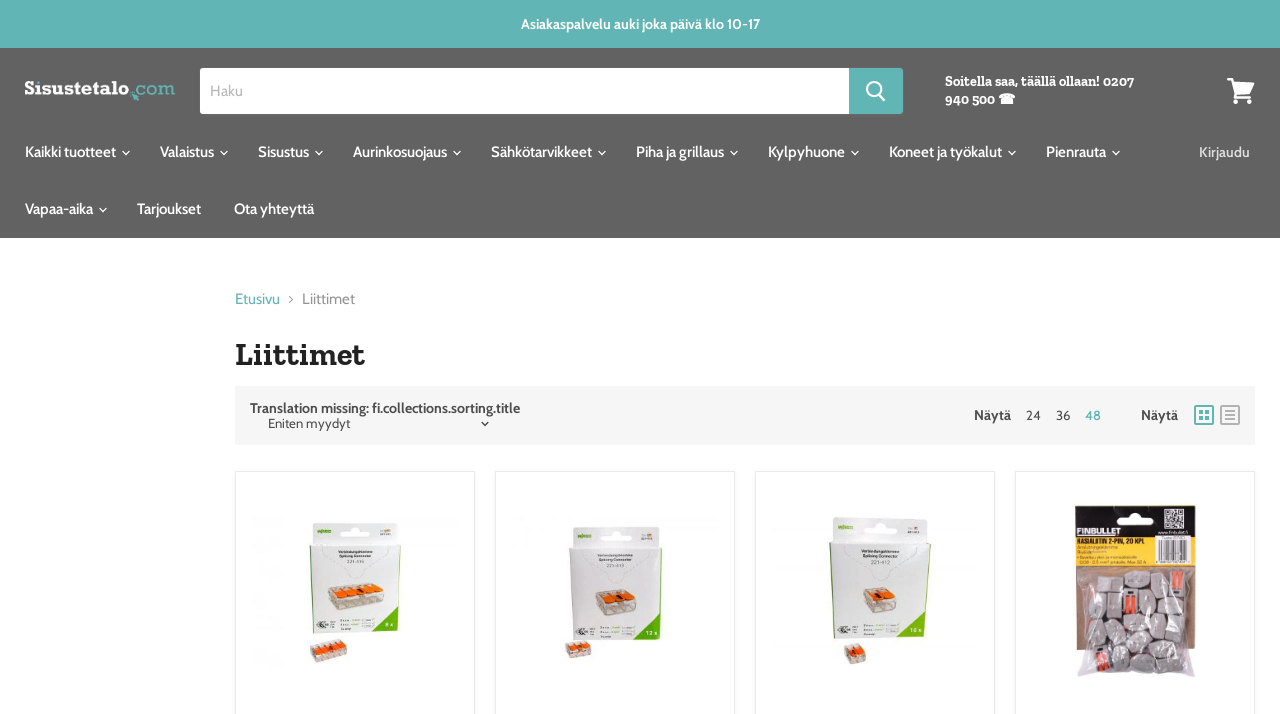

--- FILE ---
content_type: text/html; charset=utf-8
request_url: https://sisustetalo.com/collections/liittimet
body_size: 46809
content:
<!doctype html>
<html class="no-js no-touch" lang="fi">
  <head>
    <meta charset="utf-8">
    <meta http-equiv="x-ua-compatible" content="IE=edge">

    <link rel="preconnect" href="https://cdn.shopify.com">
    <link rel="preconnect" href="https://fonts.shopifycdn.com">
    <link rel="preconnect" href="https://v.shopify.com">
    <link rel="preconnect" href="https://cdn.shopifycloud.com">

    <title>Liittimet— Sisustetalo</title>

    

    
  <link rel="shortcut icon" href="//sisustetalo.com/cdn/shop/files/Favicon_32x32.png?v=1613749782" type="image/png">


    
      <link rel="canonical" href="https://sisustetalo.com/collections/liittimet" />
    

    <meta name="viewport" content="width=device-width">

    
    















<meta property="og:site_name" content="Sisustetalo">
<meta property="og:url" content="https://sisustetalo.com/collections/liittimet">
<meta property="og:title" content="Liittimet">
<meta property="og:type" content="website">
<meta property="og:description" content="Sisustustalo.com on hyvän fiiliksen tavaratalo, josta löytyy paljon kivaa kotiin järkihintaan. Suomalainen perheyritys ja jo 2000+ tyytyväistä asiakasta. Nopeat toimitukset: Varastotuotteet 2-3 arkipäivässä! Asiakaspalvelu apunasi joka arkipäivä – saa soitella!">




    
    
    

    
    
    <meta
      property="og:image"
      content="https://sisustetalo.com/cdn/shop/files/Logo_color_tummapohja_1204x630.png?v=1613749782"
    />
    <meta
      property="og:image:secure_url"
      content="https://sisustetalo.com/cdn/shop/files/Logo_color_tummapohja_1204x630.png?v=1613749782"
    />
    <meta property="og:image:width" content="1204" />
    <meta property="og:image:height" content="630" />
    
    
    <meta property="og:image:alt" content="Social media image" />
  
















<meta name="twitter:title" content="Liittimet">
<meta name="twitter:description" content="Sisustustalo.com on hyvän fiiliksen tavaratalo, josta löytyy paljon kivaa kotiin järkihintaan. Suomalainen perheyritys ja jo 2000+ tyytyväistä asiakasta. Nopeat toimitukset: Varastotuotteet 2-3 arkipäivässä! Asiakaspalvelu apunasi joka arkipäivä – saa soitella!">


    
    
    
      
      
      <meta name="twitter:card" content="summary_large_image">
    
    
    <meta
      property="twitter:image"
      content="https://sisustetalo.com/cdn/shop/files/Logo_color_tummapohja_1200x600_crop_center.png?v=1613749782"
    />
    <meta property="twitter:image:width" content="1200" />
    <meta property="twitter:image:height" content="600" />
    
    
    <meta property="twitter:image:alt" content="Social media image" />
  



    <link rel="preload" href="//sisustetalo.com/cdn/fonts/cabin/cabin_n6.c6b1e64927bbec1c65aab7077888fb033480c4f7.woff2" as="font" crossorigin="anonymous">
    <link rel="preload" as="style" href="//sisustetalo.com/cdn/shop/t/7/assets/theme.css?v=119377085378845968751763212423">

    <script>window.performance && window.performance.mark && window.performance.mark('shopify.content_for_header.start');</script><meta name="google-site-verification" content="OvCxTSn7AjXQnmPXmaT4dI8CMXmlGtLv1w2gpTQxCUc">
<meta id="shopify-digital-wallet" name="shopify-digital-wallet" content="/53762490543/digital_wallets/dialog">
<link rel="alternate" type="application/atom+xml" title="Feed" href="/collections/liittimet.atom" />
<link rel="alternate" type="application/json+oembed" href="https://sisustetalo.com/collections/liittimet.oembed">
<script async="async" src="/checkouts/internal/preloads.js?locale=fi-FI"></script>
<script id="shopify-features" type="application/json">{"accessToken":"e743b5639b76f08c28b93a38ee08292b","betas":["rich-media-storefront-analytics"],"domain":"sisustetalo.com","predictiveSearch":true,"shopId":53762490543,"locale":"fi"}</script>
<script>var Shopify = Shopify || {};
Shopify.shop = "sisustetalo-com.myshopify.com";
Shopify.locale = "fi";
Shopify.currency = {"active":"EUR","rate":"1.0"};
Shopify.country = "FI";
Shopify.theme = {"name":"Empire Suomi -- WPD","id":119217619119,"schema_name":"Empire","schema_version":"5.8.0","theme_store_id":838,"role":"main"};
Shopify.theme.handle = "null";
Shopify.theme.style = {"id":null,"handle":null};
Shopify.cdnHost = "sisustetalo.com/cdn";
Shopify.routes = Shopify.routes || {};
Shopify.routes.root = "/";</script>
<script type="module">!function(o){(o.Shopify=o.Shopify||{}).modules=!0}(window);</script>
<script>!function(o){function n(){var o=[];function n(){o.push(Array.prototype.slice.apply(arguments))}return n.q=o,n}var t=o.Shopify=o.Shopify||{};t.loadFeatures=n(),t.autoloadFeatures=n()}(window);</script>
<script id="shop-js-analytics" type="application/json">{"pageType":"collection"}</script>
<script defer="defer" async type="module" src="//sisustetalo.com/cdn/shopifycloud/shop-js/modules/v2/client.init-shop-cart-sync_BaVYBPKc.fi.esm.js"></script>
<script defer="defer" async type="module" src="//sisustetalo.com/cdn/shopifycloud/shop-js/modules/v2/chunk.common_CTbb0h5t.esm.js"></script>
<script defer="defer" async type="module" src="//sisustetalo.com/cdn/shopifycloud/shop-js/modules/v2/chunk.modal_DUS8DR4E.esm.js"></script>
<script type="module">
  await import("//sisustetalo.com/cdn/shopifycloud/shop-js/modules/v2/client.init-shop-cart-sync_BaVYBPKc.fi.esm.js");
await import("//sisustetalo.com/cdn/shopifycloud/shop-js/modules/v2/chunk.common_CTbb0h5t.esm.js");
await import("//sisustetalo.com/cdn/shopifycloud/shop-js/modules/v2/chunk.modal_DUS8DR4E.esm.js");

  window.Shopify.SignInWithShop?.initShopCartSync?.({"fedCMEnabled":true,"windoidEnabled":true});

</script>
<script>(function() {
  var isLoaded = false;
  function asyncLoad() {
    if (isLoaded) return;
    isLoaded = true;
    var urls = ["\/\/code.tidio.co\/u9olnfq4vt1qpj4j8mulhatquduugjsf.js?shop=sisustetalo-com.myshopify.com","https:\/\/node1.itoris.com\/dpo\/storefront\/include.js?shop=sisustetalo-com.myshopify.com","https:\/\/cdn.calconic.com\/static\/js\/calconic.min.js?shop=sisustetalo-com.myshopify.com","https:\/\/cdn.calconic.com\/static\/js\/calconic.cart.min.js?shop=sisustetalo-com.myshopify.com","https:\/\/sf-pricecalculator.extendons.com\/js\/storefront.js?shop=sisustetalo-com.myshopify.com"];
    for (var i = 0; i < urls.length; i++) {
      var s = document.createElement('script');
      s.type = 'text/javascript';
      s.async = true;
      s.src = urls[i];
      var x = document.getElementsByTagName('script')[0];
      x.parentNode.insertBefore(s, x);
    }
  };
  if(window.attachEvent) {
    window.attachEvent('onload', asyncLoad);
  } else {
    window.addEventListener('load', asyncLoad, false);
  }
})();</script>
<script id="__st">var __st={"a":53762490543,"offset":7200,"reqid":"09ccc739-998c-4c89-85c8-32f01c06ebc3-1769249366","pageurl":"sisustetalo.com\/collections\/liittimet","u":"693306f808e8","p":"collection","rtyp":"collection","rid":244285210799};</script>
<script>window.ShopifyPaypalV4VisibilityTracking = true;</script>
<script id="captcha-bootstrap">!function(){'use strict';const t='contact',e='account',n='new_comment',o=[[t,t],['blogs',n],['comments',n],[t,'customer']],c=[[e,'customer_login'],[e,'guest_login'],[e,'recover_customer_password'],[e,'create_customer']],r=t=>t.map((([t,e])=>`form[action*='/${t}']:not([data-nocaptcha='true']) input[name='form_type'][value='${e}']`)).join(','),a=t=>()=>t?[...document.querySelectorAll(t)].map((t=>t.form)):[];function s(){const t=[...o],e=r(t);return a(e)}const i='password',u='form_key',d=['recaptcha-v3-token','g-recaptcha-response','h-captcha-response',i],f=()=>{try{return window.sessionStorage}catch{return}},m='__shopify_v',_=t=>t.elements[u];function p(t,e,n=!1){try{const o=window.sessionStorage,c=JSON.parse(o.getItem(e)),{data:r}=function(t){const{data:e,action:n}=t;return t[m]||n?{data:e,action:n}:{data:t,action:n}}(c);for(const[e,n]of Object.entries(r))t.elements[e]&&(t.elements[e].value=n);n&&o.removeItem(e)}catch(o){console.error('form repopulation failed',{error:o})}}const l='form_type',E='cptcha';function T(t){t.dataset[E]=!0}const w=window,h=w.document,L='Shopify',v='ce_forms',y='captcha';let A=!1;((t,e)=>{const n=(g='f06e6c50-85a8-45c8-87d0-21a2b65856fe',I='https://cdn.shopify.com/shopifycloud/storefront-forms-hcaptcha/ce_storefront_forms_captcha_hcaptcha.v1.5.2.iife.js',D={infoText:'hCaptchan suojaama',privacyText:'Tietosuoja',termsText:'Ehdot'},(t,e,n)=>{const o=w[L][v],c=o.bindForm;if(c)return c(t,g,e,D).then(n);var r;o.q.push([[t,g,e,D],n]),r=I,A||(h.body.append(Object.assign(h.createElement('script'),{id:'captcha-provider',async:!0,src:r})),A=!0)});var g,I,D;w[L]=w[L]||{},w[L][v]=w[L][v]||{},w[L][v].q=[],w[L][y]=w[L][y]||{},w[L][y].protect=function(t,e){n(t,void 0,e),T(t)},Object.freeze(w[L][y]),function(t,e,n,w,h,L){const[v,y,A,g]=function(t,e,n){const i=e?o:[],u=t?c:[],d=[...i,...u],f=r(d),m=r(i),_=r(d.filter((([t,e])=>n.includes(e))));return[a(f),a(m),a(_),s()]}(w,h,L),I=t=>{const e=t.target;return e instanceof HTMLFormElement?e:e&&e.form},D=t=>v().includes(t);t.addEventListener('submit',(t=>{const e=I(t);if(!e)return;const n=D(e)&&!e.dataset.hcaptchaBound&&!e.dataset.recaptchaBound,o=_(e),c=g().includes(e)&&(!o||!o.value);(n||c)&&t.preventDefault(),c&&!n&&(function(t){try{if(!f())return;!function(t){const e=f();if(!e)return;const n=_(t);if(!n)return;const o=n.value;o&&e.removeItem(o)}(t);const e=Array.from(Array(32),(()=>Math.random().toString(36)[2])).join('');!function(t,e){_(t)||t.append(Object.assign(document.createElement('input'),{type:'hidden',name:u})),t.elements[u].value=e}(t,e),function(t,e){const n=f();if(!n)return;const o=[...t.querySelectorAll(`input[type='${i}']`)].map((({name:t})=>t)),c=[...d,...o],r={};for(const[a,s]of new FormData(t).entries())c.includes(a)||(r[a]=s);n.setItem(e,JSON.stringify({[m]:1,action:t.action,data:r}))}(t,e)}catch(e){console.error('failed to persist form',e)}}(e),e.submit())}));const S=(t,e)=>{t&&!t.dataset[E]&&(n(t,e.some((e=>e===t))),T(t))};for(const o of['focusin','change'])t.addEventListener(o,(t=>{const e=I(t);D(e)&&S(e,y())}));const B=e.get('form_key'),M=e.get(l),P=B&&M;t.addEventListener('DOMContentLoaded',(()=>{const t=y();if(P)for(const e of t)e.elements[l].value===M&&p(e,B);[...new Set([...A(),...v().filter((t=>'true'===t.dataset.shopifyCaptcha))])].forEach((e=>S(e,t)))}))}(h,new URLSearchParams(w.location.search),n,t,e,['guest_login'])})(!0,!0)}();</script>
<script integrity="sha256-4kQ18oKyAcykRKYeNunJcIwy7WH5gtpwJnB7kiuLZ1E=" data-source-attribution="shopify.loadfeatures" defer="defer" src="//sisustetalo.com/cdn/shopifycloud/storefront/assets/storefront/load_feature-a0a9edcb.js" crossorigin="anonymous"></script>
<script data-source-attribution="shopify.dynamic_checkout.dynamic.init">var Shopify=Shopify||{};Shopify.PaymentButton=Shopify.PaymentButton||{isStorefrontPortableWallets:!0,init:function(){window.Shopify.PaymentButton.init=function(){};var t=document.createElement("script");t.src="https://sisustetalo.com/cdn/shopifycloud/portable-wallets/latest/portable-wallets.fi.js",t.type="module",document.head.appendChild(t)}};
</script>
<script data-source-attribution="shopify.dynamic_checkout.buyer_consent">
  function portableWalletsHideBuyerConsent(e){var t=document.getElementById("shopify-buyer-consent"),n=document.getElementById("shopify-subscription-policy-button");t&&n&&(t.classList.add("hidden"),t.setAttribute("aria-hidden","true"),n.removeEventListener("click",e))}function portableWalletsShowBuyerConsent(e){var t=document.getElementById("shopify-buyer-consent"),n=document.getElementById("shopify-subscription-policy-button");t&&n&&(t.classList.remove("hidden"),t.removeAttribute("aria-hidden"),n.addEventListener("click",e))}window.Shopify?.PaymentButton&&(window.Shopify.PaymentButton.hideBuyerConsent=portableWalletsHideBuyerConsent,window.Shopify.PaymentButton.showBuyerConsent=portableWalletsShowBuyerConsent);
</script>
<script data-source-attribution="shopify.dynamic_checkout.cart.bootstrap">document.addEventListener("DOMContentLoaded",(function(){function t(){return document.querySelector("shopify-accelerated-checkout-cart, shopify-accelerated-checkout")}if(t())Shopify.PaymentButton.init();else{new MutationObserver((function(e,n){t()&&(Shopify.PaymentButton.init(),n.disconnect())})).observe(document.body,{childList:!0,subtree:!0})}}));
</script>

<script>window.performance && window.performance.mark && window.performance.mark('shopify.content_for_header.end');</script>

    <link href="//sisustetalo.com/cdn/shop/t/7/assets/theme.css?v=119377085378845968751763212423" rel="stylesheet" type="text/css" media="all" />

    
    <script>
      window.Theme = window.Theme || {};
      window.Theme.routes = {
        "root_url": "/",
        "account_url": "/account",
        "account_login_url": "/account/login",
        "account_logout_url": "/account/logout",
        "account_register_url": "/account/register",
        "account_addresses_url": "/account/addresses",
        "collections_url": "/collections",
        "all_products_collection_url": "/collections/all",
        "search_url": "/search",
        "cart_url": "/cart",
        "cart_add_url": "/cart/add",
        "cart_change_url": "/cart/change",
        "cart_clear_url": "/cart/clear",
        "product_recommendations_url": "/recommendations/products",
      };
    </script>
    

  













<!--begin-boost-pfs-filter-css-->
  <link href="//sisustetalo.com/cdn/shop/t/7/assets/boost-pfs-init.css?v=10034225837355138341612513427" rel="stylesheet" type="text/css" media="all" />
  <link rel="preload stylesheet" href="//sisustetalo.com/cdn/shop/t/7/assets/boost-pfs-general.css?v=125217365410216905671612513429" as="style"><link href="//sisustetalo.com/cdn/shop/t/7/assets/boost-pfs-custom.css?v=2556451425728747971612411855" rel="stylesheet" type="text/css" media="all" />
<style data-id="boost-pfs-style" type="text/css">
      .boost-pfs-filter-option-title-text {color: rgba(0,0,0,1);font-weight: 700;text-transform: capitalize;}

     .boost-pfs-filter-tree-v .boost-pfs-filter-option-title-text:before {border-top-color: rgba(0,0,0,1);}
      .boost-pfs-filter-tree-v .boost-pfs-filter-option.boost-pfs-filter-option-collapsed .boost-pfs-filter-option-title-text:before {border-bottom-color: rgba(0,0,0,1);}
      .boost-pfs-filter-tree-h .boost-pfs-filter-option-title-heading:before {
        border-right-color: rgba(0,0,0,1);
        border-bottom-color: rgba(0,0,0,1);
      }

      .boost-pfs-filter-option-content .boost-pfs-filter-option-item-list .boost-pfs-filter-option-item button,
      .boost-pfs-filter-option-content .boost-pfs-filter-option-item-list .boost-pfs-filter-option-item .boost-pfs-filter-button,
      .boost-pfs-filter-option-range-amount input,
      .boost-pfs-filter-tree-v .boost-pfs-filter-refine-by .boost-pfs-filter-refine-by-items .refine-by-item,
      .boost-pfs-filter-refine-by-wrapper-v .boost-pfs-filter-refine-by .boost-pfs-filter-refine-by-items .refine-by-item,
      .boost-pfs-filter-refine-by .boost-pfs-filter-option-title,
      .boost-pfs-filter-refine-by .boost-pfs-filter-refine-by-items .refine-by-item>a,
      .boost-pfs-filter-refine-by>span,
      .boost-pfs-filter-clear,
      .boost-pfs-filter-clear-all{color: rgba(0,0,0,1);}

      .boost-pfs-filter-option-multi-level-collections .boost-pfs-filter-option-multi-level-list .boost-pfs-filter-option-item .boost-pfs-filter-button-arrow .boost-pfs-arrow:before,
      .boost-pfs-filter-option-multi-level-tag .boost-pfs-filter-option-multi-level-list .boost-pfs-filter-option-item .boost-pfs-filter-button-arrow .boost-pfs-arrow:before {border-right: 1px solid rgba(0,0,0,1);
          border-bottom: 1px solid rgba(0,0,0,1);}

      .boost-pfs-filter-refine-by .boost-pfs-filter-refine-by-items .refine-by-item .boost-pfs-filter-clear:before,
      .boost-pfs-filter-refine-by .boost-pfs-filter-refine-by-items .refine-by-item .boost-pfs-filter-clear:after {
        background: rgba(0,0,0,1);
      }

      .boost-pfs-filter-tree-mobile-button button,
      .boost-pfs-filter-top-sorting-mobile button {background: rgba(0,0,0,1) !important;}
      .boost-pfs-filter-top-sorting-mobile button>span:after {}
    </style><style data-id="boost-pfs-otp-style" type="text/css">
      .boost-pfs-quickview-btn {background: rgba(255,255,255,1) !important;color: rgba(61,66,70,1) !important;border-color: rgba(255,255,255,1) !important;}
      .boost-pfs-quickview-btn svg {
        fill: rgba(61,66,70,1) !important;
      }
      .boost-pfs-quickview-btn:hover {background: rgba(61,66,70,1) !important;color: rgba(255,255,255,1) !important;border-color: rgba(61,66,70,1) !important;}
      .boost-pfs-quickview-btn:hover svg {
        fill: rgba(255,255,255,1) !important;
      }
      .boost-pfs-addtocart-btn {background: rgba(0,0,0,1) !important;color: rgba(255,255,255,1) !important;border-color: rgba(0,0,0,1) !important;}
      .boost-pfs-addtocart-btn svg {
        fill: rgba(255,255,255,1) !important;
      }
      .boost-pfs-addtocart-btn:hover {background: rgba(61,66,70,1) !important;color: rgba(255,255,255,1) !important;border-color: rgba(61,66,70,1) !important;}
      .boost-pfs-addtocart-btn:hover svg {
        fill: rgba(255,255,255,1) !important;
      }
    </style>
<!--end-boost-pfs-filter-css-->


  
<!-- Start of Judge.me Core -->
<link rel="dns-prefetch" href="https://cdn.judge.me/">
<script data-cfasync='false' class='jdgm-settings-script'>window.jdgmSettings={"pagination":5,"disable_web_reviews":false,"badge_no_review_text":"Ei arvosteluja","badge_n_reviews_text":"{{ n }} arvostelu/arvostelua","hide_badge_preview_if_no_reviews":true,"badge_hide_text":false,"enforce_center_preview_badge":false,"widget_title":"Asiakasarvostelut","widget_open_form_text":"Kirjoita arvostelu","widget_close_form_text":"Peruuta arvostelu","widget_refresh_page_text":"Päivitä sivu","widget_summary_text":"Perustuu {{ number_of_reviews }} arvosteluun/arvosteluihin","widget_no_review_text":"Ole ensimmäinen kirjoittamaan arvostelu","widget_name_field_text":"Näytettävä nimi","widget_verified_name_field_text":"Vahvistettu nimi (julkinen)","widget_name_placeholder_text":"Näytettävä nimi","widget_required_field_error_text":"Tämä kenttä on pakollinen.","widget_email_field_text":"Sähköpostiosoite","widget_verified_email_field_text":"Vahvistettu sähköposti (yksityinen, ei muokattavissa)","widget_email_placeholder_text":"Sähköpostiosoitteesi","widget_email_field_error_text":"Syötä kelvollinen sähköpostiosoite.","widget_rating_field_text":"Arvosana","widget_review_title_field_text":"Arvostelun otsikko","widget_review_title_placeholder_text":"Anna arvostelullesi otsikko","widget_review_body_field_text":"Arvostelun sisältö","widget_review_body_placeholder_text":"Aloita kirjoittaminen tässä...","widget_pictures_field_text":"Kuva/Video (valinnainen)","widget_submit_review_text":"Lähetä arvostelu","widget_submit_verified_review_text":"Lähetä vahvistettu arvostelu","widget_submit_success_msg_with_auto_publish":"Kiitos! Päivitä sivu hetken kuluttua nähdäksesi arvostelusi. Voit poistaa tai muokata arvosteluasi kirjautumalla palveluun \u003ca href='https://judge.me/login' target='_blank' rel='nofollow noopener'\u003eJudge.me\u003c/a\u003e","widget_submit_success_msg_no_auto_publish":"Kiitos! Arvostelusi julkaistaan, kun kaupan ylläpitäjä on hyväksynyt sen. Voit poistaa tai muokata arvosteluasi kirjautumalla palveluun \u003ca href='https://judge.me/login' target='_blank' rel='nofollow noopener'\u003eJudge.me\u003c/a\u003e","widget_show_default_reviews_out_of_total_text":"Näytetään {{ n_reviews_shown }} / {{ n_reviews }} arvostelua.","widget_show_all_link_text":"Näytä kaikki","widget_show_less_link_text":"Näytä vähemmän","widget_author_said_text":"{{ reviewer_name }} sanoi:","widget_days_text":"{{ n }} päivää sitten","widget_weeks_text":"{{ n }} viikko/viikkoa sitten","widget_months_text":"{{ n }} kuukausi/kuukautta sitten","widget_years_text":"{{ n }} vuosi/vuotta sitten","widget_yesterday_text":"Eilen","widget_today_text":"Tänään","widget_replied_text":"\u003e\u003e {{ shop_name }} vastasi:","widget_read_more_text":"Lue lisää","widget_reviewer_name_as_initial":"","widget_rating_filter_color":"#fbcd0a","widget_rating_filter_see_all_text":"Katso kaikki arvostelut","widget_sorting_most_recent_text":"Uusimmat","widget_sorting_highest_rating_text":"Korkein arvosana","widget_sorting_lowest_rating_text":"Alhaisin arvosana","widget_sorting_with_pictures_text":"Vain kuvat","widget_sorting_most_helpful_text":"Hyödyllisimmät","widget_open_question_form_text":"Esitä kysymys","widget_reviews_subtab_text":"Arvostelut","widget_questions_subtab_text":"Kysymykset","widget_question_label_text":"Kysymys","widget_answer_label_text":"Vastaus","widget_question_placeholder_text":"Kirjoita kysymyksesi tähän","widget_submit_question_text":"Lähetä kysymys","widget_question_submit_success_text":"Kiitos kysymyksestäsi! Ilmoitamme sinulle, kun siihen vastataan.","verified_badge_text":"Vahvistettu","verified_badge_bg_color":"","verified_badge_text_color":"","verified_badge_placement":"left-of-reviewer-name","widget_review_max_height":"","widget_hide_border":false,"widget_social_share":false,"widget_thumb":false,"widget_review_location_show":false,"widget_location_format":"","all_reviews_include_out_of_store_products":true,"all_reviews_out_of_store_text":"(kaupan ulkopuolella)","all_reviews_pagination":100,"all_reviews_product_name_prefix_text":"koskien","enable_review_pictures":false,"enable_question_anwser":false,"widget_theme":"default","review_date_format":"mm/dd/yyyy","default_sort_method":"most-recent","widget_product_reviews_subtab_text":"Tuotearvostelut","widget_shop_reviews_subtab_text":"Kaupan arvostelut","widget_other_products_reviews_text":"Arvostelut muille tuotteille","widget_store_reviews_subtab_text":"Kaupan arvostelut","widget_no_store_reviews_text":"Tätä kauppaa ei ole vielä saanut arvosteluja","widget_web_restriction_product_reviews_text":"Tästä tuotteesta ei ole vielä arvosteluja","widget_no_items_text":"Ei löytynyt elementtejä","widget_show_more_text":"Näytä lisää","widget_write_a_store_review_text":"Kirjoita kauppa-arvostelu","widget_other_languages_heading":"Arvosteluja muilla kielillä","widget_translate_review_text":"Käännä arvostelu kielelle {{ language }}","widget_translating_review_text":"Käännetään...","widget_show_original_translation_text":"Näytä alkuperäinen ({{ language }})","widget_translate_review_failed_text":"Arvostelua ei voitu kääntää.","widget_translate_review_retry_text":"Yritä uudelleen","widget_translate_review_try_again_later_text":"Yritä myöhemmin uudelleen","show_product_url_for_grouped_product":false,"widget_sorting_pictures_first_text":"Kuvat ensin","show_pictures_on_all_rev_page_mobile":false,"show_pictures_on_all_rev_page_desktop":false,"floating_tab_hide_mobile_install_preference":false,"floating_tab_button_name":"★ Arvostelut","floating_tab_title":"Anna asiakkaiden puhua puolestamme","floating_tab_button_color":"","floating_tab_button_background_color":"","floating_tab_url":"","floating_tab_url_enabled":false,"floating_tab_tab_style":"text","all_reviews_text_badge_text":"Asiakkaat arvioivat meitä {{ shop.metafields.judgeme.all_reviews_rating | round: 1 }}/5 perustuen {{ shop.metafields.judgeme.all_reviews_count }} arvosteluun.","all_reviews_text_badge_text_branded_style":"{{ shop.metafields.judgeme.all_reviews_rating | round: 1 }} / 5 tähteä perustuen {{ shop.metafields.judgeme.all_reviews_count }} arvosteluun","is_all_reviews_text_badge_a_link":false,"show_stars_for_all_reviews_text_badge":false,"all_reviews_text_badge_url":"","all_reviews_text_style":"text","all_reviews_text_color_style":"judgeme_brand_color","all_reviews_text_color":"#108474","all_reviews_text_show_jm_brand":true,"featured_carousel_show_header":true,"featured_carousel_title":"Anna asiakkaiden puhua puolestamme","testimonials_carousel_title":"Asiakas sanoo","videos_carousel_title":"Todelliset asiakkaiden tarinat","cards_carousel_title":"Asiakas sanoo","featured_carousel_count_text":"{{ n }} arvostelusta","featured_carousel_add_link_to_all_reviews_page":false,"featured_carousel_url":"","featured_carousel_show_images":true,"featured_carousel_autoslide_interval":5,"featured_carousel_arrows_on_the_sides":false,"featured_carousel_height":250,"featured_carousel_width":80,"featured_carousel_image_size":0,"featured_carousel_image_height":250,"featured_carousel_arrow_color":"#eeeeee","verified_count_badge_style":"vintage","verified_count_badge_orientation":"horizontal","verified_count_badge_color_style":"judgeme_brand_color","verified_count_badge_color":"#108474","is_verified_count_badge_a_link":false,"verified_count_badge_url":"","verified_count_badge_show_jm_brand":true,"widget_rating_preset_default":5,"widget_first_sub_tab":"product-reviews","widget_show_histogram":true,"widget_histogram_use_custom_color":false,"widget_pagination_use_custom_color":false,"widget_star_use_custom_color":false,"widget_verified_badge_use_custom_color":false,"widget_write_review_use_custom_color":false,"picture_reminder_submit_button":"Upload Pictures","enable_review_videos":false,"mute_video_by_default":false,"widget_sorting_videos_first_text":"Videot ensin","widget_review_pending_text":"Odottaa","featured_carousel_items_for_large_screen":3,"social_share_options_order":"Facebook,Twitter","remove_microdata_snippet":false,"disable_json_ld":false,"enable_json_ld_products":false,"preview_badge_show_question_text":false,"preview_badge_no_question_text":"Ei kysymyksiä","preview_badge_n_question_text":"{{ number_of_questions }} kysymys/kysymystä","qa_badge_show_icon":false,"qa_badge_position":"same-row","remove_judgeme_branding":false,"widget_add_search_bar":false,"widget_search_bar_placeholder":"Haku","widget_sorting_verified_only_text":"Vain vahvistetut","featured_carousel_theme":"default","featured_carousel_show_rating":true,"featured_carousel_show_title":true,"featured_carousel_show_body":true,"featured_carousel_show_date":false,"featured_carousel_show_reviewer":true,"featured_carousel_show_product":false,"featured_carousel_header_background_color":"#108474","featured_carousel_header_text_color":"#ffffff","featured_carousel_name_product_separator":"reviewed","featured_carousel_full_star_background":"#108474","featured_carousel_empty_star_background":"#dadada","featured_carousel_vertical_theme_background":"#f9fafb","featured_carousel_verified_badge_enable":false,"featured_carousel_verified_badge_color":"#108474","featured_carousel_border_style":"round","featured_carousel_review_line_length_limit":3,"featured_carousel_more_reviews_button_text":"Lue lisää arvosteluja","featured_carousel_view_product_button_text":"Katso tuote","all_reviews_page_load_reviews_on":"scroll","all_reviews_page_load_more_text":"Lataa lisää arvosteluja","disable_fb_tab_reviews":false,"enable_ajax_cdn_cache":false,"widget_public_name_text":"näytetään julkisesti kuten","default_reviewer_name":"John Smith","default_reviewer_name_has_non_latin":true,"widget_reviewer_anonymous":"Nimetön","medals_widget_title":"Judge.me Arvostelumitalit","medals_widget_background_color":"#f9fafb","medals_widget_position":"footer_all_pages","medals_widget_border_color":"#f9fafb","medals_widget_verified_text_position":"left","medals_widget_use_monochromatic_version":false,"medals_widget_elements_color":"#108474","show_reviewer_avatar":true,"widget_invalid_yt_video_url_error_text":"Ei YouTube-videon URL","widget_max_length_field_error_text":"Syötä enintään {0} merkkiä.","widget_show_country_flag":false,"widget_show_collected_via_shop_app":true,"widget_verified_by_shop_badge_style":"light","widget_verified_by_shop_text":"Kaupan vahvistama","widget_show_photo_gallery":false,"widget_load_with_code_splitting":true,"widget_ugc_install_preference":false,"widget_ugc_title":"Valmistettu meiltä, jaettu sinulta","widget_ugc_subtitle":"Merkitse meidät nähdäksesi kuvasi esillä sivullamme","widget_ugc_arrows_color":"#ffffff","widget_ugc_primary_button_text":"Osta nyt","widget_ugc_primary_button_background_color":"#108474","widget_ugc_primary_button_text_color":"#ffffff","widget_ugc_primary_button_border_width":"0","widget_ugc_primary_button_border_style":"none","widget_ugc_primary_button_border_color":"#108474","widget_ugc_primary_button_border_radius":"25","widget_ugc_secondary_button_text":"Lataa lisää","widget_ugc_secondary_button_background_color":"#ffffff","widget_ugc_secondary_button_text_color":"#108474","widget_ugc_secondary_button_border_width":"2","widget_ugc_secondary_button_border_style":"solid","widget_ugc_secondary_button_border_color":"#108474","widget_ugc_secondary_button_border_radius":"25","widget_ugc_reviews_button_text":"Katso arvostelut","widget_ugc_reviews_button_background_color":"#ffffff","widget_ugc_reviews_button_text_color":"#108474","widget_ugc_reviews_button_border_width":"2","widget_ugc_reviews_button_border_style":"solid","widget_ugc_reviews_button_border_color":"#108474","widget_ugc_reviews_button_border_radius":"25","widget_ugc_reviews_button_link_to":"judgeme-reviews-page","widget_ugc_show_post_date":true,"widget_ugc_max_width":"800","widget_rating_metafield_value_type":true,"widget_primary_color":"#108474","widget_enable_secondary_color":false,"widget_secondary_color":"#edf5f5","widget_summary_average_rating_text":"{{ average_rating }} / 5","widget_media_grid_title":"Asiakkaiden kuvia \u0026 videoita","widget_media_grid_see_more_text":"Katso lisää","widget_round_style":false,"widget_show_product_medals":true,"widget_verified_by_judgeme_text":"Judge.me:n vahvistama","widget_show_store_medals":true,"widget_verified_by_judgeme_text_in_store_medals":"Judge.me:n vahvistama","widget_media_field_exceed_quantity_message":"Valitettavasti voimme hyväksyä vain {{ max_media }} yhtä arvostelua kohden.","widget_media_field_exceed_limit_message":"{{ file_name }} on liian suuri, valitse {{ media_type }} joka on alle {{ size_limit }}MB.","widget_review_submitted_text":"Arvostelu lähetetty!","widget_question_submitted_text":"Kysymys lähetetty!","widget_close_form_text_question":"Peruuta","widget_write_your_answer_here_text":"Kirjoita vastauksesi tähän","widget_enabled_branded_link":true,"widget_show_collected_by_judgeme":false,"widget_reviewer_name_color":"","widget_write_review_text_color":"","widget_write_review_bg_color":"","widget_collected_by_judgeme_text":"Judge.me:n keräämä","widget_pagination_type":"standard","widget_load_more_text":"Lataa lisää","widget_load_more_color":"#108474","widget_full_review_text":"Koko arvostelu","widget_read_more_reviews_text":"Lue lisää arvosteluja","widget_read_questions_text":"Lue kysymyksiä","widget_questions_and_answers_text":"Kysymykset \u0026 vastaukset","widget_verified_by_text":"Vahvistanut","widget_verified_text":"Vahvistettu","widget_number_of_reviews_text":"{{ number_of_reviews }} arvostelua","widget_back_button_text":"Takaisin","widget_next_button_text":"Seuraava","widget_custom_forms_filter_button":"Suodattimet","custom_forms_style":"vertical","widget_show_review_information":false,"how_reviews_are_collected":"Miten arvostelut kerätään?","widget_show_review_keywords":false,"widget_gdpr_statement":"Miten käytämme tietojasi: Otamme sinuun yhteyttä vain jättämääsi arvosteluun liittyen, ja vain tarvittaessa. Lähettämällä arvostelusi hyväksyt Judge.me:n \u003ca href='https://judge.me/terms' target='_blank' rel='nofollow noopener'\u003ekäyttöehdot\u003c/a\u003e, \u003ca href='https://judge.me/privacy' target='_blank' rel='nofollow noopener'\u003etietosuojakäytännön\u003c/a\u003e ja \u003ca href='https://judge.me/content-policy' target='_blank' rel='nofollow noopener'\u003esisältökäytännöt\u003c/a\u003e.","widget_multilingual_sorting_enabled":false,"widget_translate_review_content_enabled":false,"widget_translate_review_content_method":"manual","popup_widget_review_selection":"automatically_with_pictures","popup_widget_round_border_style":true,"popup_widget_show_title":true,"popup_widget_show_body":true,"popup_widget_show_reviewer":false,"popup_widget_show_product":true,"popup_widget_show_pictures":true,"popup_widget_use_review_picture":true,"popup_widget_show_on_home_page":true,"popup_widget_show_on_product_page":true,"popup_widget_show_on_collection_page":true,"popup_widget_show_on_cart_page":true,"popup_widget_position":"bottom_left","popup_widget_first_review_delay":5,"popup_widget_duration":5,"popup_widget_interval":5,"popup_widget_review_count":5,"popup_widget_hide_on_mobile":true,"review_snippet_widget_round_border_style":true,"review_snippet_widget_card_color":"#FFFFFF","review_snippet_widget_slider_arrows_background_color":"#FFFFFF","review_snippet_widget_slider_arrows_color":"#000000","review_snippet_widget_star_color":"#108474","show_product_variant":false,"all_reviews_product_variant_label_text":"Muunnelma: ","widget_show_verified_branding":false,"widget_ai_summary_title":"Asiakkaat sanovat","widget_ai_summary_disclaimer":"Tekoälyn luoma arvostelujen yhteenveto viimeaikaisten asiakasarviointien perusteella","widget_show_ai_summary":false,"widget_show_ai_summary_bg":false,"widget_show_review_title_input":true,"redirect_reviewers_invited_via_email":"review_widget","request_store_review_after_product_review":false,"request_review_other_products_in_order":false,"review_form_color_scheme":"default","review_form_corner_style":"square","review_form_star_color":{},"review_form_text_color":"#333333","review_form_background_color":"#ffffff","review_form_field_background_color":"#fafafa","review_form_button_color":{},"review_form_button_text_color":"#ffffff","review_form_modal_overlay_color":"#000000","review_content_screen_title_text":"Miten arvosteleisit tämän tuotteen?","review_content_introduction_text":"Olisimme iloisia, jos voisit jakaa hieman kokemuksistasi.","store_review_form_title_text":"Miten arvosteleisit tämän kaupan?","store_review_form_introduction_text":"Olisimme iloisia, jos voisit jakaa hieman kokemuksistasi.","show_review_guidance_text":true,"one_star_review_guidance_text":"Huono","five_star_review_guidance_text":"Hienoa","customer_information_screen_title_text":"Tietoja sinusta","customer_information_introduction_text":"Kerro meille lisää itsestäsi","custom_questions_screen_title_text":"Kokemuksesi tarkemmin","custom_questions_introduction_text":"Tässä muutama kysymys, joka auttaa meitä ymmärtämään kokemuksestasi enemmän.","review_submitted_screen_title_text":"Kiitos arvostelustasi!","review_submitted_screen_thank_you_text":"Käsittelemme sitä ja se ilmestyy kauppaan pian.","review_submitted_screen_email_verification_text":"Vahvista sähköpostiosoitteesi klikkaamalla juuri lähettämäämme linkkiä. Tämä auttaa meitä pitämään arvostelut aidokkaina.","review_submitted_request_store_review_text":"Haluaisitko jakaa kokemuksesi ostamisesta meiltä?","review_submitted_review_other_products_text":"Haluaisitko arvostella näitä tuotteita?","store_review_screen_title_text":"Haluaisitko jakaa kokemuksesi ostamisesta meiltä?","store_review_introduction_text":"Arvostelemme palautetta ja käytämme sitä parantamaan tuotteita ja palveluja. Jaa mielipiteesi tai ehdotukset.","reviewer_media_screen_title_picture_text":"Jaa kuva","reviewer_media_introduction_picture_text":"Lataa kuva tukeaksesi arvosteluasi.","reviewer_media_screen_title_video_text":"Jaa video","reviewer_media_introduction_video_text":"Lataa video tukeaksesi arvosteluasi.","reviewer_media_screen_title_picture_or_video_text":"Jaa kuva tai video","reviewer_media_introduction_picture_or_video_text":"Lataa kuva tai video tukeaksesi arvosteluasi.","reviewer_media_youtube_url_text":"Liitä Youtube-URL tähän","advanced_settings_next_step_button_text":"Seuraava","advanced_settings_close_review_button_text":"Sulje","modal_write_review_flow":false,"write_review_flow_required_text":"Pakollinen","write_review_flow_privacy_message_text":"Respektoimme tietosi.","write_review_flow_anonymous_text":"Arvostelu nimettömänä","write_review_flow_visibility_text":"Tämä ei näy muille asiakkaille.","write_review_flow_multiple_selection_help_text":"Valitse niin monta kuin haluat","write_review_flow_single_selection_help_text":"Valitse yksi vaihtoehto","write_review_flow_required_field_error_text":"Tämä kenttä on pakollinen","write_review_flow_invalid_email_error_text":"Anna kelvollinen sähköpostiosoite","write_review_flow_max_length_error_text":"Enintään {{ max_length }} merkkiä.","write_review_flow_media_upload_text":"\u003cb\u003eNapsauta ladataksesi\u003c/b\u003e tai vedä ja pudota","write_review_flow_gdpr_statement":"Otamme sinuun yhteyttä vain arvostelustasi, jos se on tarpeen. Lähettämällä arvostelusi hyväksyt \u003ca href='https://judge.me/terms' target='_blank' rel='nofollow noopener'\u003ekäyttöehtomme\u003c/a\u003e ja \u003ca href='https://judge.me/privacy' target='_blank' rel='nofollow noopener'\u003etietosuojakäytäntömme\u003c/a\u003e.","rating_only_reviews_enabled":false,"show_negative_reviews_help_screen":false,"new_review_flow_help_screen_rating_threshold":3,"negative_review_resolution_screen_title_text":"Kerro meille lisää","negative_review_resolution_text":"Kokemuksesi on meille tärkeä. Jos ostoksessasi oli ongelmia, olemme täällä auttamassa. Älä epäröi ottaa meihin yhteyttä, haluaisimme saada tilaisuuden korjata asiat.","negative_review_resolution_button_text":"Ota meihin yhteyttä","negative_review_resolution_proceed_with_review_text":"Jätä arvostelu","negative_review_resolution_subject":"Ongelma ostoksessa kaupalta {{ shop_name }}.{{ order_name }}","preview_badge_collection_page_install_status":false,"widget_review_custom_css":"","preview_badge_custom_css":"","preview_badge_stars_count":"5-stars","featured_carousel_custom_css":"","floating_tab_custom_css":"","all_reviews_widget_custom_css":"","medals_widget_custom_css":"","verified_badge_custom_css":"","all_reviews_text_custom_css":"","transparency_badges_collected_via_store_invite":false,"transparency_badges_from_another_provider":false,"transparency_badges_collected_from_store_visitor":false,"transparency_badges_collected_by_verified_review_provider":false,"transparency_badges_earned_reward":false,"transparency_badges_collected_via_store_invite_text":"Arvostelu kerätty kaupan kutsun kautta","transparency_badges_from_another_provider_text":"Arvostelu kerätty toisen toimitajan kautta","transparency_badges_collected_from_store_visitor_text":"Arvostelu kerätty kaupan vierailijan kautta","transparency_badges_written_in_google_text":"Arvostelu kirjoitettu Google","transparency_badges_written_in_etsy_text":"Arvostelu kirjoitettu Etsy","transparency_badges_written_in_shop_app_text":"Arvostelu kirjoitettu Shop App","transparency_badges_earned_reward_text":"Arvostelu sai tulevaisuuden ostoksen ehdoksi","product_review_widget_per_page":10,"widget_store_review_label_text":"Kaupan arvostelu","checkout_comment_extension_title_on_product_page":"Customer Comments","checkout_comment_extension_num_latest_comment_show":5,"checkout_comment_extension_format":"name_and_timestamp","checkout_comment_customer_name":"last_initial","checkout_comment_comment_notification":true,"preview_badge_collection_page_install_preference":true,"preview_badge_home_page_install_preference":false,"preview_badge_product_page_install_preference":true,"review_widget_install_preference":"","review_carousel_install_preference":false,"floating_reviews_tab_install_preference":"none","verified_reviews_count_badge_install_preference":false,"all_reviews_text_install_preference":false,"review_widget_best_location":true,"judgeme_medals_install_preference":false,"review_widget_revamp_enabled":false,"review_widget_qna_enabled":false,"review_widget_header_theme":"minimal","review_widget_widget_title_enabled":true,"review_widget_header_text_size":"medium","review_widget_header_text_weight":"regular","review_widget_average_rating_style":"compact","review_widget_bar_chart_enabled":true,"review_widget_bar_chart_type":"numbers","review_widget_bar_chart_style":"standard","review_widget_expanded_media_gallery_enabled":false,"review_widget_reviews_section_theme":"standard","review_widget_image_style":"thumbnails","review_widget_review_image_ratio":"square","review_widget_stars_size":"medium","review_widget_verified_badge":"standard_text","review_widget_review_title_text_size":"medium","review_widget_review_text_size":"medium","review_widget_review_text_length":"medium","review_widget_number_of_columns_desktop":3,"review_widget_carousel_transition_speed":5,"review_widget_custom_questions_answers_display":"always","review_widget_button_text_color":"#FFFFFF","review_widget_text_color":"#000000","review_widget_lighter_text_color":"#7B7B7B","review_widget_corner_styling":"soft","review_widget_review_word_singular":"arvostelu","review_widget_review_word_plural":"arvostelut","review_widget_voting_label":"Hyödyllinen?","review_widget_shop_reply_label":"Vastaus kaupalta {{ shop_name }}:","review_widget_filters_title":"Suodattimet","qna_widget_question_word_singular":"Kysymys","qna_widget_question_word_plural":"Kysymykset","qna_widget_answer_reply_label":"Vastaus {{ answerer_name }}:ltä:","qna_content_screen_title_text":"Kysy kysymystä tästä tuotteesta","qna_widget_question_required_field_error_text":"Syötä kysymys.","qna_widget_flow_gdpr_statement":"Otamme sinuun yhteyttä vain kysymyksesi kohtaa, jos se on tarpeen. Lähettämällä kysymyksesi hyväksyt \u003ca href='https://judge.me/terms' target='_blank' rel='nofollow noopener'\u003ekäyttöehtomme\u003c/a\u003e ja \u003ca href='https://judge.me/privacy' target='_blank' rel='nofollow noopener'\u003etietosuojakäytäntömme\u003c/a\u003e.","qna_widget_question_submitted_text":"Kiitos kysymyksestäsi!","qna_widget_close_form_text_question":"Sulje","qna_widget_question_submit_success_text":"Ilmoitamme teille sähköpostitse, kun vastaamme teihin kysymykseesi.","all_reviews_widget_v2025_enabled":false,"all_reviews_widget_v2025_header_theme":"default","all_reviews_widget_v2025_widget_title_enabled":true,"all_reviews_widget_v2025_header_text_size":"medium","all_reviews_widget_v2025_header_text_weight":"regular","all_reviews_widget_v2025_average_rating_style":"compact","all_reviews_widget_v2025_bar_chart_enabled":true,"all_reviews_widget_v2025_bar_chart_type":"numbers","all_reviews_widget_v2025_bar_chart_style":"standard","all_reviews_widget_v2025_expanded_media_gallery_enabled":false,"all_reviews_widget_v2025_show_store_medals":true,"all_reviews_widget_v2025_show_photo_gallery":true,"all_reviews_widget_v2025_show_review_keywords":false,"all_reviews_widget_v2025_show_ai_summary":false,"all_reviews_widget_v2025_show_ai_summary_bg":false,"all_reviews_widget_v2025_add_search_bar":false,"all_reviews_widget_v2025_default_sort_method":"most-recent","all_reviews_widget_v2025_reviews_per_page":10,"all_reviews_widget_v2025_reviews_section_theme":"default","all_reviews_widget_v2025_image_style":"thumbnails","all_reviews_widget_v2025_review_image_ratio":"square","all_reviews_widget_v2025_stars_size":"medium","all_reviews_widget_v2025_verified_badge":"bold_badge","all_reviews_widget_v2025_review_title_text_size":"medium","all_reviews_widget_v2025_review_text_size":"medium","all_reviews_widget_v2025_review_text_length":"medium","all_reviews_widget_v2025_number_of_columns_desktop":3,"all_reviews_widget_v2025_carousel_transition_speed":5,"all_reviews_widget_v2025_custom_questions_answers_display":"always","all_reviews_widget_v2025_show_product_variant":false,"all_reviews_widget_v2025_show_reviewer_avatar":true,"all_reviews_widget_v2025_reviewer_name_as_initial":"","all_reviews_widget_v2025_review_location_show":false,"all_reviews_widget_v2025_location_format":"","all_reviews_widget_v2025_show_country_flag":false,"all_reviews_widget_v2025_verified_by_shop_badge_style":"light","all_reviews_widget_v2025_social_share":false,"all_reviews_widget_v2025_social_share_options_order":"Facebook,Twitter,LinkedIn,Pinterest","all_reviews_widget_v2025_pagination_type":"standard","all_reviews_widget_v2025_button_text_color":"#FFFFFF","all_reviews_widget_v2025_text_color":"#000000","all_reviews_widget_v2025_lighter_text_color":"#7B7B7B","all_reviews_widget_v2025_corner_styling":"soft","all_reviews_widget_v2025_title":"Asiakasarvostelut","all_reviews_widget_v2025_ai_summary_title":"Asiakkaat sanovat tästä kaupasta","all_reviews_widget_v2025_no_review_text":"Ole ensimmäinen kirjoittamaan arvostelu","platform":"shopify","branding_url":"https://app.judge.me/reviews/stores/sisustetalo.com","branding_text":"Judge.me:n voimalla","locale":"en","reply_name":"Sisustetalo","widget_version":"2.1","footer":true,"autopublish":true,"review_dates":true,"enable_custom_form":false,"shop_use_review_site":true,"shop_locale":"fi","enable_multi_locales_translations":false,"show_review_title_input":true,"review_verification_email_status":"always","can_be_branded":true,"reply_name_text":"Sisustetalo"};</script> <style class='jdgm-settings-style'>.jdgm-xx{left:0}.jdgm-histogram .jdgm-histogram__bar-content{background:#fbcd0a}.jdgm-histogram .jdgm-histogram__bar:after{background:#fbcd0a}.jdgm-prev-badge[data-average-rating='0.00']{display:none !important}.jdgm-author-all-initials{display:none !important}.jdgm-author-last-initial{display:none !important}.jdgm-rev-widg__title{visibility:hidden}.jdgm-rev-widg__summary-text{visibility:hidden}.jdgm-prev-badge__text{visibility:hidden}.jdgm-rev__replier:before{content:'Sisustetalo'}.jdgm-rev__prod-link-prefix:before{content:'koskien'}.jdgm-rev__variant-label:before{content:'Muunnelma: '}.jdgm-rev__out-of-store-text:before{content:'(kaupan ulkopuolella)'}@media only screen and (min-width: 768px){.jdgm-rev__pics .jdgm-rev_all-rev-page-picture-separator,.jdgm-rev__pics .jdgm-rev__product-picture{display:none}}@media only screen and (max-width: 768px){.jdgm-rev__pics .jdgm-rev_all-rev-page-picture-separator,.jdgm-rev__pics .jdgm-rev__product-picture{display:none}}.jdgm-preview-badge[data-template="index"]{display:none !important}.jdgm-verified-count-badget[data-from-snippet="true"]{display:none !important}.jdgm-carousel-wrapper[data-from-snippet="true"]{display:none !important}.jdgm-all-reviews-text[data-from-snippet="true"]{display:none !important}.jdgm-medals-section[data-from-snippet="true"]{display:none !important}.jdgm-ugc-media-wrapper[data-from-snippet="true"]{display:none !important}.jdgm-rev__transparency-badge[data-badge-type="review_collected_via_store_invitation"]{display:none !important}.jdgm-rev__transparency-badge[data-badge-type="review_collected_from_another_provider"]{display:none !important}.jdgm-rev__transparency-badge[data-badge-type="review_collected_from_store_visitor"]{display:none !important}.jdgm-rev__transparency-badge[data-badge-type="review_written_in_etsy"]{display:none !important}.jdgm-rev__transparency-badge[data-badge-type="review_written_in_google_business"]{display:none !important}.jdgm-rev__transparency-badge[data-badge-type="review_written_in_shop_app"]{display:none !important}.jdgm-rev__transparency-badge[data-badge-type="review_earned_for_future_purchase"]{display:none !important}
</style> <style class='jdgm-settings-style'></style>

  
  
  
  <style class='jdgm-miracle-styles'>
  @-webkit-keyframes jdgm-spin{0%{-webkit-transform:rotate(0deg);-ms-transform:rotate(0deg);transform:rotate(0deg)}100%{-webkit-transform:rotate(359deg);-ms-transform:rotate(359deg);transform:rotate(359deg)}}@keyframes jdgm-spin{0%{-webkit-transform:rotate(0deg);-ms-transform:rotate(0deg);transform:rotate(0deg)}100%{-webkit-transform:rotate(359deg);-ms-transform:rotate(359deg);transform:rotate(359deg)}}@font-face{font-family:'JudgemeStar';src:url("[data-uri]") format("woff");font-weight:normal;font-style:normal}.jdgm-star{font-family:'JudgemeStar';display:inline !important;text-decoration:none !important;padding:0 4px 0 0 !important;margin:0 !important;font-weight:bold;opacity:1;-webkit-font-smoothing:antialiased;-moz-osx-font-smoothing:grayscale}.jdgm-star:hover{opacity:1}.jdgm-star:last-of-type{padding:0 !important}.jdgm-star.jdgm--on:before{content:"\e000"}.jdgm-star.jdgm--off:before{content:"\e001"}.jdgm-star.jdgm--half:before{content:"\e002"}.jdgm-widget *{margin:0;line-height:1.4;-webkit-box-sizing:border-box;-moz-box-sizing:border-box;box-sizing:border-box;-webkit-overflow-scrolling:touch}.jdgm-hidden{display:none !important;visibility:hidden !important}.jdgm-temp-hidden{display:none}.jdgm-spinner{width:40px;height:40px;margin:auto;border-radius:50%;border-top:2px solid #eee;border-right:2px solid #eee;border-bottom:2px solid #eee;border-left:2px solid #ccc;-webkit-animation:jdgm-spin 0.8s infinite linear;animation:jdgm-spin 0.8s infinite linear}.jdgm-prev-badge{display:block !important}

</style>


  
  
   


<script data-cfasync='false' class='jdgm-script'>
!function(e){window.jdgm=window.jdgm||{},jdgm.CDN_HOST="https://cdn.judge.me/",
jdgm.docReady=function(d){(e.attachEvent?"complete"===e.readyState:"loading"!==e.readyState)?
setTimeout(d,0):e.addEventListener("DOMContentLoaded",d)},jdgm.loadCSS=function(d,t,o,s){
!o&&jdgm.loadCSS.requestedUrls.indexOf(d)>=0||(jdgm.loadCSS.requestedUrls.push(d),
(s=e.createElement("link")).rel="stylesheet",s.class="jdgm-stylesheet",s.media="nope!",
s.href=d,s.onload=function(){this.media="all",t&&setTimeout(t)},e.body.appendChild(s))},
jdgm.loadCSS.requestedUrls=[],jdgm.docReady(function(){(window.jdgmLoadCSS||e.querySelectorAll(
".jdgm-widget, .jdgm-all-reviews-page").length>0)&&(jdgmSettings.widget_load_with_code_splitting?
parseFloat(jdgmSettings.widget_version)>=3?jdgm.loadCSS(jdgm.CDN_HOST+"widget_v3/base.css"):
jdgm.loadCSS(jdgm.CDN_HOST+"widget/base.css"):jdgm.loadCSS(jdgm.CDN_HOST+"shopify_v2.css"))})}(document);
</script>
<script async data-cfasync="false" type="text/javascript" src="https://cdn.judge.me/loader.js"></script>

<noscript><link rel="stylesheet" type="text/css" media="all" href="https://cdn.judge.me/shopify_v2.css"></noscript>
<!-- End of Judge.me Core -->


<!-- GSSTART CFP code start. Do not change -->
<script type="text/javascript"> gsProductId = ""; gsCustomerId = ""; gsShopName = "sisustetalo-com.myshopify.com";   gsProductName = "";
  gsProductHandle = ""; gsProductPrice = "";  gsProductImage = "//sisustetalo.com/cdn/shopifycloud/storefront/assets/no-image-100-2a702f30_small.gif"; </script><script type="text/javascript" charset="utf-8" src="https://gravity-software.com/js/shopify/cfp_refactored26267.js?v=gsd464413edeb4cc5963edc7a4577cee62"></script> <link rel="stylesheet" href="https://gravity-software.com/js/shopify/jqueryui/jquery-uinew.min26267.css?v=gsd464413edeb4cc5963edc7a4577cee62"/> 
<!-- CFP code end. Do not change GSEND --><!-- BEGIN app block: shopify://apps/ex-price-calculator/blocks/app/4efcf3b6-f30e-4eda-9d60-adc1af28c5e5 --><style>
  .shopify-app-block:has(.eosh-mpc-price-block), [data-block-id]:has(#eosh-mpc-price-block), .shopify-app-block:has(.eosh-mpc-field-block), [data-block-id]:has(#eosh-mpc-field-block), .eosh-mpc-price-block, .eosh-mpc-field-block, [class*="ex_price_calculator_"]{
    display: block !important;
  }
  .eosh-multi-select {
  width: 100%;
  min-height: 46px;
  border: 1px solid #ccc;
  border-radius: 6px;
  padding: 7px 40px 7px 5px;
  background: white;
  position: relative;
  cursor: pointer;
}
.eosh-dropdown {
 position: absolute;
 top: 100%;
 left: 0;
 right: 0;
 background: white;
 border: 1px solid #ccc;
 max-height: 150px;
 overflow-y: auto;
 z-index: 100;
 box-shadow: rgb(0 0 0 / 12%) 0px 3px 12px;
 display: none;
}
.eosh-multi-select.active .eosh-dropdown {
 display: block;
}
.eosh-multi-select.active {
 outline: var(--focused-base-outline);
 outline-offset: var(--focused-base-outline-offset);
 box-shadow: var(--focused-base-box-shadow);
}
.eosh-dropdown div {
 padding: 10px;
 cursor: pointer;
}
.eosh-dropdown div:hover {
 background: #f0f0f0;
}
.selected-items {
 display: flex;
 flex-wrap: wrap;
 gap: 5px;
 min-height: 30px;
 width: 100%;
}
.selected-items span {
  background: #9e9e9e;
  color: white;
  padding: 3px 7px;
  border-radius: 5px;
  font-size: 13px;
  display: flex;
  align-items: center;
  gap: 5px;
}
.selected-items span i {
 cursor: pointer;
}
.eosh-dropdown-arrow {
 position: absolute;
 right: 10px;
 top: 50%;
 transform: translateY(-50%) rotate(90deg);
 pointer-events: none;
 font-size: 11px;
 transition: transform 0.3s ease;
}
.eosh-multi-select.active .eosh-dropdown-arrow {
 transform: translateY(-50%) rotate(270deg);
}
#showBtn {
 padding: 15px 50px;
 cursor: pointer;
 background: #333;
 color: white;
 border: none;
 border-radius: 5px;
 margin: 20px 0;
}
#output {
 padding: 10px;
 width: 100%;
 background: white;
 border: 1px solid #ccc;
 border-radius: 5px;
 min-height: 50px;
}
</style>

<script src=https://cdn.shopify.com/extensions/019bea7c-d924-754e-b31d-a97a6ec2cc86/eo_sh_pricecalculator-309/assets/storefront.js defer="defer"></script>

<script>
  var productCollections = null;

  window.pageData = {productCollections};
</script>


<!-- END app block --><link href="https://monorail-edge.shopifysvc.com" rel="dns-prefetch">
<script>(function(){if ("sendBeacon" in navigator && "performance" in window) {try {var session_token_from_headers = performance.getEntriesByType('navigation')[0].serverTiming.find(x => x.name == '_s').description;} catch {var session_token_from_headers = undefined;}var session_cookie_matches = document.cookie.match(/_shopify_s=([^;]*)/);var session_token_from_cookie = session_cookie_matches && session_cookie_matches.length === 2 ? session_cookie_matches[1] : "";var session_token = session_token_from_headers || session_token_from_cookie || "";function handle_abandonment_event(e) {var entries = performance.getEntries().filter(function(entry) {return /monorail-edge.shopifysvc.com/.test(entry.name);});if (!window.abandonment_tracked && entries.length === 0) {window.abandonment_tracked = true;var currentMs = Date.now();var navigation_start = performance.timing.navigationStart;var payload = {shop_id: 53762490543,url: window.location.href,navigation_start,duration: currentMs - navigation_start,session_token,page_type: "collection"};window.navigator.sendBeacon("https://monorail-edge.shopifysvc.com/v1/produce", JSON.stringify({schema_id: "online_store_buyer_site_abandonment/1.1",payload: payload,metadata: {event_created_at_ms: currentMs,event_sent_at_ms: currentMs}}));}}window.addEventListener('pagehide', handle_abandonment_event);}}());</script>
<script id="web-pixels-manager-setup">(function e(e,d,r,n,o){if(void 0===o&&(o={}),!Boolean(null===(a=null===(i=window.Shopify)||void 0===i?void 0:i.analytics)||void 0===a?void 0:a.replayQueue)){var i,a;window.Shopify=window.Shopify||{};var t=window.Shopify;t.analytics=t.analytics||{};var s=t.analytics;s.replayQueue=[],s.publish=function(e,d,r){return s.replayQueue.push([e,d,r]),!0};try{self.performance.mark("wpm:start")}catch(e){}var l=function(){var e={modern:/Edge?\/(1{2}[4-9]|1[2-9]\d|[2-9]\d{2}|\d{4,})\.\d+(\.\d+|)|Firefox\/(1{2}[4-9]|1[2-9]\d|[2-9]\d{2}|\d{4,})\.\d+(\.\d+|)|Chrom(ium|e)\/(9{2}|\d{3,})\.\d+(\.\d+|)|(Maci|X1{2}).+ Version\/(15\.\d+|(1[6-9]|[2-9]\d|\d{3,})\.\d+)([,.]\d+|)( \(\w+\)|)( Mobile\/\w+|) Safari\/|Chrome.+OPR\/(9{2}|\d{3,})\.\d+\.\d+|(CPU[ +]OS|iPhone[ +]OS|CPU[ +]iPhone|CPU IPhone OS|CPU iPad OS)[ +]+(15[._]\d+|(1[6-9]|[2-9]\d|\d{3,})[._]\d+)([._]\d+|)|Android:?[ /-](13[3-9]|1[4-9]\d|[2-9]\d{2}|\d{4,})(\.\d+|)(\.\d+|)|Android.+Firefox\/(13[5-9]|1[4-9]\d|[2-9]\d{2}|\d{4,})\.\d+(\.\d+|)|Android.+Chrom(ium|e)\/(13[3-9]|1[4-9]\d|[2-9]\d{2}|\d{4,})\.\d+(\.\d+|)|SamsungBrowser\/([2-9]\d|\d{3,})\.\d+/,legacy:/Edge?\/(1[6-9]|[2-9]\d|\d{3,})\.\d+(\.\d+|)|Firefox\/(5[4-9]|[6-9]\d|\d{3,})\.\d+(\.\d+|)|Chrom(ium|e)\/(5[1-9]|[6-9]\d|\d{3,})\.\d+(\.\d+|)([\d.]+$|.*Safari\/(?![\d.]+ Edge\/[\d.]+$))|(Maci|X1{2}).+ Version\/(10\.\d+|(1[1-9]|[2-9]\d|\d{3,})\.\d+)([,.]\d+|)( \(\w+\)|)( Mobile\/\w+|) Safari\/|Chrome.+OPR\/(3[89]|[4-9]\d|\d{3,})\.\d+\.\d+|(CPU[ +]OS|iPhone[ +]OS|CPU[ +]iPhone|CPU IPhone OS|CPU iPad OS)[ +]+(10[._]\d+|(1[1-9]|[2-9]\d|\d{3,})[._]\d+)([._]\d+|)|Android:?[ /-](13[3-9]|1[4-9]\d|[2-9]\d{2}|\d{4,})(\.\d+|)(\.\d+|)|Mobile Safari.+OPR\/([89]\d|\d{3,})\.\d+\.\d+|Android.+Firefox\/(13[5-9]|1[4-9]\d|[2-9]\d{2}|\d{4,})\.\d+(\.\d+|)|Android.+Chrom(ium|e)\/(13[3-9]|1[4-9]\d|[2-9]\d{2}|\d{4,})\.\d+(\.\d+|)|Android.+(UC? ?Browser|UCWEB|U3)[ /]?(15\.([5-9]|\d{2,})|(1[6-9]|[2-9]\d|\d{3,})\.\d+)\.\d+|SamsungBrowser\/(5\.\d+|([6-9]|\d{2,})\.\d+)|Android.+MQ{2}Browser\/(14(\.(9|\d{2,})|)|(1[5-9]|[2-9]\d|\d{3,})(\.\d+|))(\.\d+|)|K[Aa][Ii]OS\/(3\.\d+|([4-9]|\d{2,})\.\d+)(\.\d+|)/},d=e.modern,r=e.legacy,n=navigator.userAgent;return n.match(d)?"modern":n.match(r)?"legacy":"unknown"}(),u="modern"===l?"modern":"legacy",c=(null!=n?n:{modern:"",legacy:""})[u],f=function(e){return[e.baseUrl,"/wpm","/b",e.hashVersion,"modern"===e.buildTarget?"m":"l",".js"].join("")}({baseUrl:d,hashVersion:r,buildTarget:u}),m=function(e){var d=e.version,r=e.bundleTarget,n=e.surface,o=e.pageUrl,i=e.monorailEndpoint;return{emit:function(e){var a=e.status,t=e.errorMsg,s=(new Date).getTime(),l=JSON.stringify({metadata:{event_sent_at_ms:s},events:[{schema_id:"web_pixels_manager_load/3.1",payload:{version:d,bundle_target:r,page_url:o,status:a,surface:n,error_msg:t},metadata:{event_created_at_ms:s}}]});if(!i)return console&&console.warn&&console.warn("[Web Pixels Manager] No Monorail endpoint provided, skipping logging."),!1;try{return self.navigator.sendBeacon.bind(self.navigator)(i,l)}catch(e){}var u=new XMLHttpRequest;try{return u.open("POST",i,!0),u.setRequestHeader("Content-Type","text/plain"),u.send(l),!0}catch(e){return console&&console.warn&&console.warn("[Web Pixels Manager] Got an unhandled error while logging to Monorail."),!1}}}}({version:r,bundleTarget:l,surface:e.surface,pageUrl:self.location.href,monorailEndpoint:e.monorailEndpoint});try{o.browserTarget=l,function(e){var d=e.src,r=e.async,n=void 0===r||r,o=e.onload,i=e.onerror,a=e.sri,t=e.scriptDataAttributes,s=void 0===t?{}:t,l=document.createElement("script"),u=document.querySelector("head"),c=document.querySelector("body");if(l.async=n,l.src=d,a&&(l.integrity=a,l.crossOrigin="anonymous"),s)for(var f in s)if(Object.prototype.hasOwnProperty.call(s,f))try{l.dataset[f]=s[f]}catch(e){}if(o&&l.addEventListener("load",o),i&&l.addEventListener("error",i),u)u.appendChild(l);else{if(!c)throw new Error("Did not find a head or body element to append the script");c.appendChild(l)}}({src:f,async:!0,onload:function(){if(!function(){var e,d;return Boolean(null===(d=null===(e=window.Shopify)||void 0===e?void 0:e.analytics)||void 0===d?void 0:d.initialized)}()){var d=window.webPixelsManager.init(e)||void 0;if(d){var r=window.Shopify.analytics;r.replayQueue.forEach((function(e){var r=e[0],n=e[1],o=e[2];d.publishCustomEvent(r,n,o)})),r.replayQueue=[],r.publish=d.publishCustomEvent,r.visitor=d.visitor,r.initialized=!0}}},onerror:function(){return m.emit({status:"failed",errorMsg:"".concat(f," has failed to load")})},sri:function(e){var d=/^sha384-[A-Za-z0-9+/=]+$/;return"string"==typeof e&&d.test(e)}(c)?c:"",scriptDataAttributes:o}),m.emit({status:"loading"})}catch(e){m.emit({status:"failed",errorMsg:(null==e?void 0:e.message)||"Unknown error"})}}})({shopId: 53762490543,storefrontBaseUrl: "https://sisustetalo.com",extensionsBaseUrl: "https://extensions.shopifycdn.com/cdn/shopifycloud/web-pixels-manager",monorailEndpoint: "https://monorail-edge.shopifysvc.com/unstable/produce_batch",surface: "storefront-renderer",enabledBetaFlags: ["2dca8a86"],webPixelsConfigList: [{"id":"2187886933","configuration":"{\"webPixelName\":\"Judge.me\"}","eventPayloadVersion":"v1","runtimeContext":"STRICT","scriptVersion":"34ad157958823915625854214640f0bf","type":"APP","apiClientId":683015,"privacyPurposes":["ANALYTICS"],"dataSharingAdjustments":{"protectedCustomerApprovalScopes":["read_customer_email","read_customer_name","read_customer_personal_data","read_customer_phone"]}},{"id":"957677909","configuration":"{\"config\":\"{\\\"pixel_id\\\":\\\"G-E5PYWWV1E2\\\",\\\"target_country\\\":\\\"FI\\\",\\\"gtag_events\\\":[{\\\"type\\\":\\\"begin_checkout\\\",\\\"action_label\\\":\\\"G-E5PYWWV1E2\\\"},{\\\"type\\\":\\\"search\\\",\\\"action_label\\\":\\\"G-E5PYWWV1E2\\\"},{\\\"type\\\":\\\"view_item\\\",\\\"action_label\\\":[\\\"G-E5PYWWV1E2\\\",\\\"MC-NLVFEJZ7QN\\\"]},{\\\"type\\\":\\\"purchase\\\",\\\"action_label\\\":[\\\"G-E5PYWWV1E2\\\",\\\"MC-NLVFEJZ7QN\\\"]},{\\\"type\\\":\\\"page_view\\\",\\\"action_label\\\":[\\\"G-E5PYWWV1E2\\\",\\\"MC-NLVFEJZ7QN\\\"]},{\\\"type\\\":\\\"add_payment_info\\\",\\\"action_label\\\":\\\"G-E5PYWWV1E2\\\"},{\\\"type\\\":\\\"add_to_cart\\\",\\\"action_label\\\":\\\"G-E5PYWWV1E2\\\"}],\\\"enable_monitoring_mode\\\":false}\"}","eventPayloadVersion":"v1","runtimeContext":"OPEN","scriptVersion":"b2a88bafab3e21179ed38636efcd8a93","type":"APP","apiClientId":1780363,"privacyPurposes":[],"dataSharingAdjustments":{"protectedCustomerApprovalScopes":["read_customer_address","read_customer_email","read_customer_name","read_customer_personal_data","read_customer_phone"]}},{"id":"shopify-app-pixel","configuration":"{}","eventPayloadVersion":"v1","runtimeContext":"STRICT","scriptVersion":"0450","apiClientId":"shopify-pixel","type":"APP","privacyPurposes":["ANALYTICS","MARKETING"]},{"id":"shopify-custom-pixel","eventPayloadVersion":"v1","runtimeContext":"LAX","scriptVersion":"0450","apiClientId":"shopify-pixel","type":"CUSTOM","privacyPurposes":["ANALYTICS","MARKETING"]}],isMerchantRequest: false,initData: {"shop":{"name":"Sisustetalo","paymentSettings":{"currencyCode":"EUR"},"myshopifyDomain":"sisustetalo-com.myshopify.com","countryCode":"FI","storefrontUrl":"https:\/\/sisustetalo.com"},"customer":null,"cart":null,"checkout":null,"productVariants":[],"purchasingCompany":null},},"https://sisustetalo.com/cdn","fcfee988w5aeb613cpc8e4bc33m6693e112",{"modern":"","legacy":""},{"shopId":"53762490543","storefrontBaseUrl":"https:\/\/sisustetalo.com","extensionBaseUrl":"https:\/\/extensions.shopifycdn.com\/cdn\/shopifycloud\/web-pixels-manager","surface":"storefront-renderer","enabledBetaFlags":"[\"2dca8a86\"]","isMerchantRequest":"false","hashVersion":"fcfee988w5aeb613cpc8e4bc33m6693e112","publish":"custom","events":"[[\"page_viewed\",{}],[\"collection_viewed\",{\"collection\":{\"id\":\"244285210799\",\"title\":\"Liittimet\",\"productVariants\":[{\"price\":{\"amount\":2.9,\"currencyCode\":\"EUR\"},\"product\":{\"title\":\"Antennipistoke Harju kulma naaras\",\"vendor\":\"Sisustetalo\",\"id\":\"10135586177365\",\"untranslatedTitle\":\"Antennipistoke Harju kulma naaras\",\"url\":\"\/products\/antennipistoke-harju-kulma-naaras\",\"type\":\"\"},\"id\":\"51412406239573\",\"image\":{\"src\":\"\/\/sisustetalo.com\/cdn\/shop\/files\/Harjunaaras1.jpg?v=1757407108\"},\"sku\":\"98058\",\"title\":\"Default Title\",\"untranslatedTitle\":\"Default Title\"},{\"price\":{\"amount\":2.9,\"currencyCode\":\"EUR\"},\"product\":{\"title\":\"Antennipistoke Harju kulma uros\",\"vendor\":\"Sisustetalo\",\"id\":\"10129259954517\",\"untranslatedTitle\":\"Antennipistoke Harju kulma uros\",\"url\":\"\/products\/antennipistike-harju-kulma-uros\",\"type\":\"\"},\"id\":\"51397143953749\",\"image\":{\"src\":\"\/\/sisustetalo.com\/cdn\/shop\/files\/harjuantennipistoke3.jpg?v=1757082626\"},\"sku\":\"98056\",\"title\":\"Default Title\",\"untranslatedTitle\":\"Default Title\"},{\"price\":{\"amount\":5.9,\"currencyCode\":\"EUR\"},\"product\":{\"title\":\"Antennijakopistoke naaras\/2 x uros metallia\",\"vendor\":\"Sisustetalo\",\"id\":\"10129240424789\",\"untranslatedTitle\":\"Antennijakopistoke naaras\/2 x uros metallia\",\"url\":\"\/products\/antennijakopistike-naaras-2-x-uros-metallia\",\"type\":\"\"},\"id\":\"51397113381205\",\"image\":{\"src\":\"\/\/sisustetalo.com\/cdn\/shop\/files\/Harjuantennipistoke2.jpg?v=1757082189\"},\"sku\":\"98130\",\"title\":\"Default Title\",\"untranslatedTitle\":\"Default Title\"},{\"price\":{\"amount\":4.7,\"currencyCode\":\"EUR\"},\"product\":{\"title\":\"Antennijakopistike uros\/2 x naaras metallia\",\"vendor\":\"Sisustetalo\",\"id\":\"10129200382293\",\"untranslatedTitle\":\"Antennijakopistike uros\/2 x naaras metallia\",\"url\":\"\/products\/antennijakopistike-uros-2-x-naaras-metallia\",\"type\":\"\"},\"id\":\"51397024874837\",\"image\":{\"src\":\"\/\/sisustetalo.com\/cdn\/shop\/files\/Harjuantennipistoke.jpg?v=1757081543\"},\"sku\":\"98131\",\"title\":\"Default Title\",\"untranslatedTitle\":\"Default Title\"},{\"price\":{\"amount\":11.5,\"currencyCode\":\"EUR\"},\"product\":{\"title\":\"Wago 5-nap. vipuliitin 8 kpl\",\"vendor\":\"Sisustetalo\",\"id\":\"7275105190063\",\"untranslatedTitle\":\"Wago 5-nap. vipuliitin 8 kpl\",\"url\":\"\/products\/wago-5-nap-vipuliitin-8-kpl\",\"type\":\"\"},\"id\":\"41729091141807\",\"image\":{\"src\":\"\/\/sisustetalo.com\/cdn\/shop\/products\/Wago5-nap.60473965_kk.jpg?v=1655132772\"},\"sku\":\"60473965\",\"title\":\"Default Title\",\"untranslatedTitle\":\"Default Title\"},{\"price\":{\"amount\":10.5,\"currencyCode\":\"EUR\"},\"product\":{\"title\":\"Wago 3-nap. vipuliitin 12 kpl\",\"vendor\":\"Sisustetalo\",\"id\":\"7275064852655\",\"untranslatedTitle\":\"Wago 3-nap. vipuliitin 12 kpl\",\"url\":\"\/products\/wago-3-nap-vipuliitin-12-kpl\",\"type\":\"\"},\"id\":\"41728935592111\",\"image\":{\"src\":\"\/\/sisustetalo.com\/cdn\/shop\/products\/Wago3-nap.60473964_kk.jpg?v=1655131670\"},\"sku\":\"60473964\",\"title\":\"Default Title\",\"untranslatedTitle\":\"Default Title\"},{\"price\":{\"amount\":11.9,\"currencyCode\":\"EUR\"},\"product\":{\"title\":\"Wago 2-nap. vipuliitin 16 kpl\",\"vendor\":\"Sisustetalo\",\"id\":\"7272262566063\",\"untranslatedTitle\":\"Wago 2-nap. vipuliitin 16 kpl\",\"url\":\"\/products\/wago-2-nap-vipuliitin16-kpl\",\"type\":\"\"},\"id\":\"41719911284911\",\"image\":{\"src\":\"\/\/sisustetalo.com\/cdn\/shop\/products\/Wago2-nap.60473963_kk.jpg?v=1654950134\"},\"sku\":\"60473963\",\"title\":\"Default Title\",\"untranslatedTitle\":\"Default Title\"},{\"price\":{\"amount\":7.9,\"currencyCode\":\"EUR\"},\"product\":{\"title\":\"Rasialiitin 2-pin 20kpl\",\"vendor\":\"Sisustetalo\",\"id\":\"6285497499823\",\"untranslatedTitle\":\"Rasialiitin 2-pin 20kpl\",\"url\":\"\/products\/rasialiitin-2-pin-20kpl\",\"type\":\"\"},\"id\":\"38253908164783\",\"image\":{\"src\":\"\/\/sisustetalo.com\/cdn\/shop\/products\/Rasialiitin-2-pin.jpg?v=1612549783\"},\"sku\":\"8740\",\"title\":\"Default Title\",\"untranslatedTitle\":\"Default Title\"},{\"price\":{\"amount\":2.95,\"currencyCode\":\"EUR\"},\"product\":{\"title\":\"Sähköteippi 3kpl\",\"vendor\":\"Sisustetalo\",\"id\":\"6285472956591\",\"untranslatedTitle\":\"Sähköteippi 3kpl\",\"url\":\"\/products\/sahkoteippi-musta-sininen-ja-kelta-vihrea\",\"type\":\"\"},\"id\":\"38253864943791\",\"image\":{\"src\":\"\/\/sisustetalo.com\/cdn\/shop\/products\/S_C3_A4hk_C3_B6teippi-92600_kk.jpg?v=1612549389\"},\"sku\":\"92600\",\"title\":\"Default Title\",\"untranslatedTitle\":\"Default Title\"},{\"price\":{\"amount\":4.3,\"currencyCode\":\"EUR\"},\"product\":{\"title\":\"Kytkentärima 2,5-6,0mm2\",\"vendor\":\"Sisustetalo\",\"id\":\"6285472792751\",\"untranslatedTitle\":\"Kytkentärima 2,5-6,0mm2\",\"url\":\"\/products\/kytkentarima-25-60mm2\",\"type\":\"\"},\"id\":\"38253864583343\",\"image\":{\"src\":\"\/\/sisustetalo.com\/cdn\/shop\/products\/Kytkent_C3_A4rima-91604_kk.jpg?v=1612549394\"},\"sku\":\"91604\",\"title\":\"Default Title\",\"untranslatedTitle\":\"Default Title\"},{\"price\":{\"amount\":3.7,\"currencyCode\":\"EUR\"},\"product\":{\"title\":\"Pikaliitin 5-napainen 5kpl\",\"vendor\":\"Sisustetalo\",\"id\":\"6285472235695\",\"untranslatedTitle\":\"Pikaliitin 5-napainen 5kpl\",\"url\":\"\/products\/pikaliitin-5-napainen-5kpl\",\"type\":\"\"},\"id\":\"38253862879407\",\"image\":{\"src\":\"\/\/sisustetalo.com\/cdn\/shop\/products\/Pikaliitin-5-nap-91601_kk.jpg?v=1612549389\"},\"sku\":\"91601\",\"title\":\"Default Title\",\"untranslatedTitle\":\"Default Title\"},{\"price\":{\"amount\":1.9,\"currencyCode\":\"EUR\"},\"product\":{\"title\":\"Kytkinrima 1,5mm2\",\"vendor\":\"Sisustetalo\",\"id\":\"6285475348655\",\"untranslatedTitle\":\"Kytkinrima 1,5mm2\",\"url\":\"\/products\/kytkinrima-15mm2\",\"type\":\"\"},\"id\":\"38253869662383\",\"image\":{\"src\":\"\/\/sisustetalo.com\/cdn\/shop\/products\/Kytkinrima-15mm2-1920800.jpg?v=1612549434\"},\"sku\":\"1920800\",\"title\":\"Default Title\",\"untranslatedTitle\":\"Default Title\"},{\"price\":{\"amount\":2.5,\"currencyCode\":\"EUR\"},\"product\":{\"title\":\"Kytkinrima 4mm2\",\"vendor\":\"Sisustetalo\",\"id\":\"6285475381423\",\"untranslatedTitle\":\"Kytkinrima 4mm2\",\"url\":\"\/products\/kytkinrima-4mm2\",\"type\":\"\"},\"id\":\"38253869695151\",\"image\":{\"src\":\"\/\/sisustetalo.com\/cdn\/shop\/products\/Kytkinrima-4mm2-1920801.jpg?v=1612549417\"},\"sku\":\"1920801\",\"title\":\"Default Title\",\"untranslatedTitle\":\"Default Title\"},{\"price\":{\"amount\":5.75,\"currencyCode\":\"EUR\"},\"product\":{\"title\":\"Pikaliitin 8-napainen 5kpl\",\"vendor\":\"Sisustetalo\",\"id\":\"6285472333999\",\"untranslatedTitle\":\"Pikaliitin 8-napainen 5kpl\",\"url\":\"\/products\/pikaliitin-8-napainen-5kpl\",\"type\":\"\"},\"id\":\"38253863108783\",\"image\":{\"src\":\"\/\/sisustetalo.com\/cdn\/shop\/products\/Pikaliitin-8-nap-91607_kk.jpg?v=1612549396\"},\"sku\":\"91607\",\"title\":\"Default Title\",\"untranslatedTitle\":\"Default Title\"},{\"price\":{\"amount\":4.95,\"currencyCode\":\"EUR\"},\"product\":{\"title\":\"Vipuliitin 3-osainen 5kpl\",\"vendor\":\"Sisustetalo\",\"id\":\"6285472366767\",\"untranslatedTitle\":\"Vipuliitin 3-osainen 5kpl\",\"url\":\"\/products\/vipuliitin-3-osainen-5kpl\",\"type\":\"\"},\"id\":\"38253863305391\",\"image\":{\"src\":\"\/\/sisustetalo.com\/cdn\/shop\/products\/Vipuliitin-3-os-91583_kk.jpg?v=1612549401\"},\"sku\":\"91583\",\"title\":\"Default Title\",\"untranslatedTitle\":\"Default Title\"},{\"price\":{\"amount\":6.95,\"currencyCode\":\"EUR\"},\"product\":{\"title\":\"Vipuliitin 5-osainen 5kpl\",\"vendor\":\"Sisustetalo\",\"id\":\"6285472432303\",\"untranslatedTitle\":\"Vipuliitin 5-osainen 5kpl\",\"url\":\"\/products\/vipuliitin-5-osainen-5kpl\",\"type\":\"\"},\"id\":\"38253863370927\",\"image\":{\"src\":\"\/\/sisustetalo.com\/cdn\/shop\/products\/Vipuliitin-5-os-91585_kk.jpg?v=1612549384\"},\"sku\":\"91585\",\"title\":\"Default Title\",\"untranslatedTitle\":\"Default Title\"},{\"price\":{\"amount\":2.3,\"currencyCode\":\"EUR\"},\"product\":{\"title\":\"Kytkentärima 1,5-6,0mm2\",\"vendor\":\"Sisustetalo\",\"id\":\"6285472497839\",\"untranslatedTitle\":\"Kytkentärima 1,5-6,0mm2\",\"url\":\"\/products\/kytkentarima-15-60mm2\",\"type\":\"\"},\"id\":\"38253863534767\",\"image\":{\"src\":\"\/\/sisustetalo.com\/cdn\/shop\/products\/Kytkent_C3_A4rima-91602_kk.jpg?v=1612549392\"},\"sku\":\"91602\",\"title\":\"Default Title\",\"untranslatedTitle\":\"Default Title\"},{\"price\":{\"amount\":3.2,\"currencyCode\":\"EUR\"},\"product\":{\"title\":\"Pikaliitin 3-napainen 5kpl\",\"vendor\":\"Sisustetalo\",\"id\":\"6285472170159\",\"untranslatedTitle\":\"Pikaliitin 3-napainen 5kpl\",\"url\":\"\/products\/pikaliitin-3-napainen-5kpl\",\"type\":\"\"},\"id\":\"38253862846639\",\"image\":{\"src\":\"\/\/sisustetalo.com\/cdn\/shop\/products\/Pikaliitin-3-nap-91603_kk.jpg?v=1612549382\"},\"sku\":\"91603\",\"title\":\"Default Title\",\"untranslatedTitle\":\"Default Title\"},{\"price\":{\"amount\":2.3,\"currencyCode\":\"EUR\"},\"product\":{\"title\":\"Huppuliitin 5kpl 5x1.5\/3x2.5mm2\",\"vendor\":\"Sisustetalo\",\"id\":\"6285472137391\",\"untranslatedTitle\":\"Huppuliitin 5kpl 5x1.5\/3x2.5mm2\",\"url\":\"\/products\/huppuliitin-5kpl-5x1-5-3x2-5mm2\",\"type\":\"\"},\"id\":\"38253862813871\",\"image\":{\"src\":\"\/\/sisustetalo.com\/cdn\/shop\/products\/Huppuliitin-91595_kk.jpg?v=1612549399\"},\"sku\":\"91595\",\"title\":\"Default Title\",\"untranslatedTitle\":\"Default Title\"}]}}]]"});</script><script>
  window.ShopifyAnalytics = window.ShopifyAnalytics || {};
  window.ShopifyAnalytics.meta = window.ShopifyAnalytics.meta || {};
  window.ShopifyAnalytics.meta.currency = 'EUR';
  var meta = {"products":[{"id":10135586177365,"gid":"gid:\/\/shopify\/Product\/10135586177365","vendor":"Sisustetalo","type":"","handle":"antennipistoke-harju-kulma-naaras","variants":[{"id":51412406239573,"price":290,"name":"Antennipistoke Harju kulma naaras","public_title":null,"sku":"98058"}],"remote":false},{"id":10129259954517,"gid":"gid:\/\/shopify\/Product\/10129259954517","vendor":"Sisustetalo","type":"","handle":"antennipistike-harju-kulma-uros","variants":[{"id":51397143953749,"price":290,"name":"Antennipistoke Harju kulma uros","public_title":null,"sku":"98056"}],"remote":false},{"id":10129240424789,"gid":"gid:\/\/shopify\/Product\/10129240424789","vendor":"Sisustetalo","type":"","handle":"antennijakopistike-naaras-2-x-uros-metallia","variants":[{"id":51397113381205,"price":590,"name":"Antennijakopistoke naaras\/2 x uros metallia","public_title":null,"sku":"98130"}],"remote":false},{"id":10129200382293,"gid":"gid:\/\/shopify\/Product\/10129200382293","vendor":"Sisustetalo","type":"","handle":"antennijakopistike-uros-2-x-naaras-metallia","variants":[{"id":51397024874837,"price":470,"name":"Antennijakopistike uros\/2 x naaras metallia","public_title":null,"sku":"98131"}],"remote":false},{"id":7275105190063,"gid":"gid:\/\/shopify\/Product\/7275105190063","vendor":"Sisustetalo","type":"","handle":"wago-5-nap-vipuliitin-8-kpl","variants":[{"id":41729091141807,"price":1150,"name":"Wago 5-nap. vipuliitin 8 kpl","public_title":null,"sku":"60473965"}],"remote":false},{"id":7275064852655,"gid":"gid:\/\/shopify\/Product\/7275064852655","vendor":"Sisustetalo","type":"","handle":"wago-3-nap-vipuliitin-12-kpl","variants":[{"id":41728935592111,"price":1050,"name":"Wago 3-nap. vipuliitin 12 kpl","public_title":null,"sku":"60473964"}],"remote":false},{"id":7272262566063,"gid":"gid:\/\/shopify\/Product\/7272262566063","vendor":"Sisustetalo","type":"","handle":"wago-2-nap-vipuliitin16-kpl","variants":[{"id":41719911284911,"price":1190,"name":"Wago 2-nap. vipuliitin 16 kpl","public_title":null,"sku":"60473963"}],"remote":false},{"id":6285497499823,"gid":"gid:\/\/shopify\/Product\/6285497499823","vendor":"Sisustetalo","type":"","handle":"rasialiitin-2-pin-20kpl","variants":[{"id":38253908164783,"price":790,"name":"Rasialiitin 2-pin 20kpl","public_title":null,"sku":"8740"}],"remote":false},{"id":6285472956591,"gid":"gid:\/\/shopify\/Product\/6285472956591","vendor":"Sisustetalo","type":"","handle":"sahkoteippi-musta-sininen-ja-kelta-vihrea","variants":[{"id":38253864943791,"price":295,"name":"Sähköteippi 3kpl","public_title":null,"sku":"92600"}],"remote":false},{"id":6285472792751,"gid":"gid:\/\/shopify\/Product\/6285472792751","vendor":"Sisustetalo","type":"","handle":"kytkentarima-25-60mm2","variants":[{"id":38253864583343,"price":430,"name":"Kytkentärima 2,5-6,0mm2","public_title":null,"sku":"91604"}],"remote":false},{"id":6285472235695,"gid":"gid:\/\/shopify\/Product\/6285472235695","vendor":"Sisustetalo","type":"","handle":"pikaliitin-5-napainen-5kpl","variants":[{"id":38253862879407,"price":370,"name":"Pikaliitin 5-napainen 5kpl","public_title":null,"sku":"91601"}],"remote":false},{"id":6285475348655,"gid":"gid:\/\/shopify\/Product\/6285475348655","vendor":"Sisustetalo","type":"","handle":"kytkinrima-15mm2","variants":[{"id":38253869662383,"price":190,"name":"Kytkinrima 1,5mm2","public_title":null,"sku":"1920800"}],"remote":false},{"id":6285475381423,"gid":"gid:\/\/shopify\/Product\/6285475381423","vendor":"Sisustetalo","type":"","handle":"kytkinrima-4mm2","variants":[{"id":38253869695151,"price":250,"name":"Kytkinrima 4mm2","public_title":null,"sku":"1920801"}],"remote":false},{"id":6285472333999,"gid":"gid:\/\/shopify\/Product\/6285472333999","vendor":"Sisustetalo","type":"","handle":"pikaliitin-8-napainen-5kpl","variants":[{"id":38253863108783,"price":575,"name":"Pikaliitin 8-napainen 5kpl","public_title":null,"sku":"91607"}],"remote":false},{"id":6285472366767,"gid":"gid:\/\/shopify\/Product\/6285472366767","vendor":"Sisustetalo","type":"","handle":"vipuliitin-3-osainen-5kpl","variants":[{"id":38253863305391,"price":495,"name":"Vipuliitin 3-osainen 5kpl","public_title":null,"sku":"91583"}],"remote":false},{"id":6285472432303,"gid":"gid:\/\/shopify\/Product\/6285472432303","vendor":"Sisustetalo","type":"","handle":"vipuliitin-5-osainen-5kpl","variants":[{"id":38253863370927,"price":695,"name":"Vipuliitin 5-osainen 5kpl","public_title":null,"sku":"91585"}],"remote":false},{"id":6285472497839,"gid":"gid:\/\/shopify\/Product\/6285472497839","vendor":"Sisustetalo","type":"","handle":"kytkentarima-15-60mm2","variants":[{"id":38253863534767,"price":230,"name":"Kytkentärima 1,5-6,0mm2","public_title":null,"sku":"91602"}],"remote":false},{"id":6285472170159,"gid":"gid:\/\/shopify\/Product\/6285472170159","vendor":"Sisustetalo","type":"","handle":"pikaliitin-3-napainen-5kpl","variants":[{"id":38253862846639,"price":320,"name":"Pikaliitin 3-napainen 5kpl","public_title":null,"sku":"91603"}],"remote":false},{"id":6285472137391,"gid":"gid:\/\/shopify\/Product\/6285472137391","vendor":"Sisustetalo","type":"","handle":"huppuliitin-5kpl-5x1-5-3x2-5mm2","variants":[{"id":38253862813871,"price":230,"name":"Huppuliitin 5kpl 5x1.5\/3x2.5mm2","public_title":null,"sku":"91595"}],"remote":false}],"page":{"pageType":"collection","resourceType":"collection","resourceId":244285210799,"requestId":"09ccc739-998c-4c89-85c8-32f01c06ebc3-1769249366"}};
  for (var attr in meta) {
    window.ShopifyAnalytics.meta[attr] = meta[attr];
  }
</script>
<script class="analytics">
  (function () {
    var customDocumentWrite = function(content) {
      var jquery = null;

      if (window.jQuery) {
        jquery = window.jQuery;
      } else if (window.Checkout && window.Checkout.$) {
        jquery = window.Checkout.$;
      }

      if (jquery) {
        jquery('body').append(content);
      }
    };

    var hasLoggedConversion = function(token) {
      if (token) {
        return document.cookie.indexOf('loggedConversion=' + token) !== -1;
      }
      return false;
    }

    var setCookieIfConversion = function(token) {
      if (token) {
        var twoMonthsFromNow = new Date(Date.now());
        twoMonthsFromNow.setMonth(twoMonthsFromNow.getMonth() + 2);

        document.cookie = 'loggedConversion=' + token + '; expires=' + twoMonthsFromNow;
      }
    }

    var trekkie = window.ShopifyAnalytics.lib = window.trekkie = window.trekkie || [];
    if (trekkie.integrations) {
      return;
    }
    trekkie.methods = [
      'identify',
      'page',
      'ready',
      'track',
      'trackForm',
      'trackLink'
    ];
    trekkie.factory = function(method) {
      return function() {
        var args = Array.prototype.slice.call(arguments);
        args.unshift(method);
        trekkie.push(args);
        return trekkie;
      };
    };
    for (var i = 0; i < trekkie.methods.length; i++) {
      var key = trekkie.methods[i];
      trekkie[key] = trekkie.factory(key);
    }
    trekkie.load = function(config) {
      trekkie.config = config || {};
      trekkie.config.initialDocumentCookie = document.cookie;
      var first = document.getElementsByTagName('script')[0];
      var script = document.createElement('script');
      script.type = 'text/javascript';
      script.onerror = function(e) {
        var scriptFallback = document.createElement('script');
        scriptFallback.type = 'text/javascript';
        scriptFallback.onerror = function(error) {
                var Monorail = {
      produce: function produce(monorailDomain, schemaId, payload) {
        var currentMs = new Date().getTime();
        var event = {
          schema_id: schemaId,
          payload: payload,
          metadata: {
            event_created_at_ms: currentMs,
            event_sent_at_ms: currentMs
          }
        };
        return Monorail.sendRequest("https://" + monorailDomain + "/v1/produce", JSON.stringify(event));
      },
      sendRequest: function sendRequest(endpointUrl, payload) {
        // Try the sendBeacon API
        if (window && window.navigator && typeof window.navigator.sendBeacon === 'function' && typeof window.Blob === 'function' && !Monorail.isIos12()) {
          var blobData = new window.Blob([payload], {
            type: 'text/plain'
          });

          if (window.navigator.sendBeacon(endpointUrl, blobData)) {
            return true;
          } // sendBeacon was not successful

        } // XHR beacon

        var xhr = new XMLHttpRequest();

        try {
          xhr.open('POST', endpointUrl);
          xhr.setRequestHeader('Content-Type', 'text/plain');
          xhr.send(payload);
        } catch (e) {
          console.log(e);
        }

        return false;
      },
      isIos12: function isIos12() {
        return window.navigator.userAgent.lastIndexOf('iPhone; CPU iPhone OS 12_') !== -1 || window.navigator.userAgent.lastIndexOf('iPad; CPU OS 12_') !== -1;
      }
    };
    Monorail.produce('monorail-edge.shopifysvc.com',
      'trekkie_storefront_load_errors/1.1',
      {shop_id: 53762490543,
      theme_id: 119217619119,
      app_name: "storefront",
      context_url: window.location.href,
      source_url: "//sisustetalo.com/cdn/s/trekkie.storefront.8d95595f799fbf7e1d32231b9a28fd43b70c67d3.min.js"});

        };
        scriptFallback.async = true;
        scriptFallback.src = '//sisustetalo.com/cdn/s/trekkie.storefront.8d95595f799fbf7e1d32231b9a28fd43b70c67d3.min.js';
        first.parentNode.insertBefore(scriptFallback, first);
      };
      script.async = true;
      script.src = '//sisustetalo.com/cdn/s/trekkie.storefront.8d95595f799fbf7e1d32231b9a28fd43b70c67d3.min.js';
      first.parentNode.insertBefore(script, first);
    };
    trekkie.load(
      {"Trekkie":{"appName":"storefront","development":false,"defaultAttributes":{"shopId":53762490543,"isMerchantRequest":null,"themeId":119217619119,"themeCityHash":"17938025124118571039","contentLanguage":"fi","currency":"EUR","eventMetadataId":"ac2b123b-4b64-4fe4-9d67-01fbba48e7de"},"isServerSideCookieWritingEnabled":true,"monorailRegion":"shop_domain","enabledBetaFlags":["65f19447"]},"Session Attribution":{},"S2S":{"facebookCapiEnabled":false,"source":"trekkie-storefront-renderer","apiClientId":580111}}
    );

    var loaded = false;
    trekkie.ready(function() {
      if (loaded) return;
      loaded = true;

      window.ShopifyAnalytics.lib = window.trekkie;

      var originalDocumentWrite = document.write;
      document.write = customDocumentWrite;
      try { window.ShopifyAnalytics.merchantGoogleAnalytics.call(this); } catch(error) {};
      document.write = originalDocumentWrite;

      window.ShopifyAnalytics.lib.page(null,{"pageType":"collection","resourceType":"collection","resourceId":244285210799,"requestId":"09ccc739-998c-4c89-85c8-32f01c06ebc3-1769249366","shopifyEmitted":true});

      var match = window.location.pathname.match(/checkouts\/(.+)\/(thank_you|post_purchase)/)
      var token = match? match[1]: undefined;
      if (!hasLoggedConversion(token)) {
        setCookieIfConversion(token);
        window.ShopifyAnalytics.lib.track("Viewed Product Category",{"currency":"EUR","category":"Collection: liittimet","collectionName":"liittimet","collectionId":244285210799,"nonInteraction":true},undefined,undefined,{"shopifyEmitted":true});
      }
    });


        var eventsListenerScript = document.createElement('script');
        eventsListenerScript.async = true;
        eventsListenerScript.src = "//sisustetalo.com/cdn/shopifycloud/storefront/assets/shop_events_listener-3da45d37.js";
        document.getElementsByTagName('head')[0].appendChild(eventsListenerScript);

})();</script>
  <script>
  if (!window.ga || (window.ga && typeof window.ga !== 'function')) {
    window.ga = function ga() {
      (window.ga.q = window.ga.q || []).push(arguments);
      if (window.Shopify && window.Shopify.analytics && typeof window.Shopify.analytics.publish === 'function') {
        window.Shopify.analytics.publish("ga_stub_called", {}, {sendTo: "google_osp_migration"});
      }
      console.error("Shopify's Google Analytics stub called with:", Array.from(arguments), "\nSee https://help.shopify.com/manual/promoting-marketing/pixels/pixel-migration#google for more information.");
    };
    if (window.Shopify && window.Shopify.analytics && typeof window.Shopify.analytics.publish === 'function') {
      window.Shopify.analytics.publish("ga_stub_initialized", {}, {sendTo: "google_osp_migration"});
    }
  }
</script>
<script
  defer
  src="https://sisustetalo.com/cdn/shopifycloud/perf-kit/shopify-perf-kit-3.0.4.min.js"
  data-application="storefront-renderer"
  data-shop-id="53762490543"
  data-render-region="gcp-us-east1"
  data-page-type="collection"
  data-theme-instance-id="119217619119"
  data-theme-name="Empire"
  data-theme-version="5.8.0"
  data-monorail-region="shop_domain"
  data-resource-timing-sampling-rate="10"
  data-shs="true"
  data-shs-beacon="true"
  data-shs-export-with-fetch="true"
  data-shs-logs-sample-rate="1"
  data-shs-beacon-endpoint="https://sisustetalo.com/api/collect"
></script>
</head>

  <body class="template-collection" data-instant-allow-query-string >
    <script>
      document.documentElement.className=document.documentElement.className.replace(/\bno-js\b/,'js');
      if(window.Shopify&&window.Shopify.designMode)document.documentElement.className+=' in-theme-editor';
      if(('ontouchstart' in window)||window.DocumentTouch&&document instanceof DocumentTouch)document.documentElement.className=document.documentElement.className.replace(/\bno-touch\b/,'has-touch');
    </script>
    <a class="skip-to-main" href="#site-main">Siirry sisältöön</a>
    <div id="shopify-section-static-announcement" class="shopify-section site-announcement"><script
  type="application/json"
  data-section-id="static-announcement"
  data-section-type="static-announcement">
</script>









  
    <div
      class="
        announcement-bar
        
      "
      style="
        color: #ffffff;
        background: #62b5b5;
      ">
      

      
        <div class="announcement-bar-text">
          Asiakaspalvelu auki joka päivä klo 10-17
        </div>
      

      <div class="announcement-bar-text-mobile">
        
          Asiakaspalvelu auki joka päivä klo 10-17
        
      </div>
    </div>
  


</div>
    <header
      class="site-header site-header-nav--open"
      role="banner"
      data-site-header
    >
      <div id="shopify-section-static-header" class="shopify-section site-header-wrapper"><script
  type="application/json"
  data-section-id="static-header"
  data-section-type="static-header"
  data-section-data>
  {
    "settings": {
      "sticky_header": true,
      "live_search": {
        "enable": true,
        "enable_images": true,
        "enable_content": true,
        "money_format": "€{{amount_with_comma_separator}}",
        "show_mobile_search_bar": true,
        "context": {
          "view_all_results": "Näytä kaikki tulokset",
          "view_all_products": "Näytä kaikki tuotteet",
          "content_results": {
            "title": "Translation missing: fi.search.general.pages_and_posts_title",
            "no_results": "Translation missing: fi.search.general.pages_and_posts_no_results"
          },
          "no_results_products": {
            "title": "Translation missing: fi.search.general.no_results_products_title",
            "title_in_category": "Translation missing: fi.search.general.no_results_products_title_in_category",
            "message": "Translation missing: fi.search.general.no_results_products_message"
          }
        }
      }
    }
  }
</script>




<style data-shopify>
  .site-logo {
    max-width: 150px;
  }

  .site-logo-image {
    max-height: 40px;
  }
</style>

<div
  class="
    site-header-main
    
  "
  data-site-header-main
  data-site-header-sticky
  
    data-site-header-mobile-search-bar
  
>
  <button class="site-header-menu-toggle" data-menu-toggle>
    <div class="site-header-menu-toggle--button" tabindex="-1">
      <span class="toggle-icon--bar toggle-icon--bar-top"></span>
      <span class="toggle-icon--bar toggle-icon--bar-middle"></span>
      <span class="toggle-icon--bar toggle-icon--bar-bottom"></span>
      <span class="visually-hidden">Menu</span>
    </div>
  </button>

  

  <div
    class="
      site-header-main-content
      
    "
  >
    <div class="site-header-logo">
      <a
        class="site-logo"
        href="/">
        
          
          

          

  

  <img
    
      src="//sisustetalo.com/cdn/shop/files/Logo_color_tummapohja_765x106.png?v=1613749782"
    
    alt=""

    
      data-rimg
      srcset="//sisustetalo.com/cdn/shop/files/Logo_color_tummapohja_765x106.png?v=1613749782 1x"
    

    class="site-logo-image"
    
    
  >




        
      </a>
    </div>

    





<div class="live-search" data-live-search><form
    class="
      live-search-form
      form-fields-inline
      
    "
    action="/search"
    method="get"
    role="search"
    aria-label="Product"
    data-live-search-form
  >
    <input type="hidden" name="type" value="article,page,product">
    <div class="form-field no-label"><input
        class="form-field-input live-search-form-field"
        type="text"
        name="q"
        aria-label="Hae"
        placeholder="Kerro, mitä haet."
        
        autocomplete="off"
        data-live-search-input>
      <button
        class="live-search-takeover-cancel"
        type="button"
        data-live-search-takeover-cancel>
        Peruuta
      </button>

      <button
        class="live-search-button"
        type="submit"
        aria-label="Hae"
        data-live-search-submit
      >
        <span class="search-icon search-icon--inactive">
          <svg
  aria-hidden="true"
  focusable="false"
  role="presentation"
  xmlns="http://www.w3.org/2000/svg"
  width="20"
  height="21"
  viewBox="0 0 20 21"
>
  <path fill="currentColor" fill-rule="evenodd" d="M12.514 14.906a8.264 8.264 0 0 1-4.322 1.21C3.668 16.116 0 12.513 0 8.07 0 3.626 3.668.023 8.192.023c4.525 0 8.193 3.603 8.193 8.047 0 2.033-.769 3.89-2.035 5.307l4.999 5.552-1.775 1.597-5.06-5.62zm-4.322-.843c3.37 0 6.102-2.684 6.102-5.993 0-3.31-2.732-5.994-6.102-5.994S2.09 4.76 2.09 8.07c0 3.31 2.732 5.993 6.102 5.993z"/>
</svg>
        </span>
        <span class="search-icon search-icon--active">
          <svg
  aria-hidden="true"
  focusable="false"
  role="presentation"
  width="26"
  height="26"
  viewBox="0 0 26 26"
  xmlns="http://www.w3.org/2000/svg"
>
  <g fill-rule="nonzero" fill="currentColor">
    <path d="M13 26C5.82 26 0 20.18 0 13S5.82 0 13 0s13 5.82 13 13-5.82 13-13 13zm0-3.852a9.148 9.148 0 1 0 0-18.296 9.148 9.148 0 0 0 0 18.296z" opacity=".29"/><path d="M13 26c7.18 0 13-5.82 13-13a1.926 1.926 0 0 0-3.852 0A9.148 9.148 0 0 1 13 22.148 1.926 1.926 0 0 0 13 26z"/>
  </g>
</svg>
        </span>
      </button>
    </div>

    <div class="search-flydown" data-live-search-flydown>
      <div class="search-flydown--placeholder" data-live-search-placeholder>
        <div class="search-flydown--product-items">
          
            <a class="search-flydown--product search-flydown--product" href="#">
              
                <div class="search-flydown--product-image">
                  <svg class="placeholder--image placeholder--content-image" xmlns="http://www.w3.org/2000/svg" viewBox="0 0 525.5 525.5"><path d="M324.5 212.7H203c-1.6 0-2.8 1.3-2.8 2.8V308c0 1.6 1.3 2.8 2.8 2.8h121.6c1.6 0 2.8-1.3 2.8-2.8v-92.5c0-1.6-1.3-2.8-2.9-2.8zm1.1 95.3c0 .6-.5 1.1-1.1 1.1H203c-.6 0-1.1-.5-1.1-1.1v-92.5c0-.6.5-1.1 1.1-1.1h121.6c.6 0 1.1.5 1.1 1.1V308z"/><path d="M210.4 299.5H240v.1s.1 0 .2-.1h75.2v-76.2h-105v76.2zm1.8-7.2l20-20c1.6-1.6 3.8-2.5 6.1-2.5s4.5.9 6.1 2.5l1.5 1.5 16.8 16.8c-12.9 3.3-20.7 6.3-22.8 7.2h-27.7v-5.5zm101.5-10.1c-20.1 1.7-36.7 4.8-49.1 7.9l-16.9-16.9 26.3-26.3c1.6-1.6 3.8-2.5 6.1-2.5s4.5.9 6.1 2.5l27.5 27.5v7.8zm-68.9 15.5c9.7-3.5 33.9-10.9 68.9-13.8v13.8h-68.9zm68.9-72.7v46.8l-26.2-26.2c-1.9-1.9-4.5-3-7.3-3s-5.4 1.1-7.3 3l-26.3 26.3-.9-.9c-1.9-1.9-4.5-3-7.3-3s-5.4 1.1-7.3 3l-18.8 18.8V225h101.4z"/><path d="M232.8 254c4.6 0 8.3-3.7 8.3-8.3s-3.7-8.3-8.3-8.3-8.3 3.7-8.3 8.3 3.7 8.3 8.3 8.3zm0-14.9c3.6 0 6.6 2.9 6.6 6.6s-2.9 6.6-6.6 6.6-6.6-2.9-6.6-6.6 3-6.6 6.6-6.6z"/></svg>
                </div>
              

              <div class="search-flydown--product-text">
                <span class="search-flydown--product-title placeholder--content-text"></span>
                <span class="search-flydown--product-price placeholder--content-text"></span>
              </div>
            </a>
          
            <a class="search-flydown--product search-flydown--product" href="#">
              
                <div class="search-flydown--product-image">
                  <svg class="placeholder--image placeholder--content-image" xmlns="http://www.w3.org/2000/svg" viewBox="0 0 525.5 525.5"><path d="M324.5 212.7H203c-1.6 0-2.8 1.3-2.8 2.8V308c0 1.6 1.3 2.8 2.8 2.8h121.6c1.6 0 2.8-1.3 2.8-2.8v-92.5c0-1.6-1.3-2.8-2.9-2.8zm1.1 95.3c0 .6-.5 1.1-1.1 1.1H203c-.6 0-1.1-.5-1.1-1.1v-92.5c0-.6.5-1.1 1.1-1.1h121.6c.6 0 1.1.5 1.1 1.1V308z"/><path d="M210.4 299.5H240v.1s.1 0 .2-.1h75.2v-76.2h-105v76.2zm1.8-7.2l20-20c1.6-1.6 3.8-2.5 6.1-2.5s4.5.9 6.1 2.5l1.5 1.5 16.8 16.8c-12.9 3.3-20.7 6.3-22.8 7.2h-27.7v-5.5zm101.5-10.1c-20.1 1.7-36.7 4.8-49.1 7.9l-16.9-16.9 26.3-26.3c1.6-1.6 3.8-2.5 6.1-2.5s4.5.9 6.1 2.5l27.5 27.5v7.8zm-68.9 15.5c9.7-3.5 33.9-10.9 68.9-13.8v13.8h-68.9zm68.9-72.7v46.8l-26.2-26.2c-1.9-1.9-4.5-3-7.3-3s-5.4 1.1-7.3 3l-26.3 26.3-.9-.9c-1.9-1.9-4.5-3-7.3-3s-5.4 1.1-7.3 3l-18.8 18.8V225h101.4z"/><path d="M232.8 254c4.6 0 8.3-3.7 8.3-8.3s-3.7-8.3-8.3-8.3-8.3 3.7-8.3 8.3 3.7 8.3 8.3 8.3zm0-14.9c3.6 0 6.6 2.9 6.6 6.6s-2.9 6.6-6.6 6.6-6.6-2.9-6.6-6.6 3-6.6 6.6-6.6z"/></svg>
                </div>
              

              <div class="search-flydown--product-text">
                <span class="search-flydown--product-title placeholder--content-text"></span>
                <span class="search-flydown--product-price placeholder--content-text"></span>
              </div>
            </a>
          
            <a class="search-flydown--product search-flydown--product" href="#">
              
                <div class="search-flydown--product-image">
                  <svg class="placeholder--image placeholder--content-image" xmlns="http://www.w3.org/2000/svg" viewBox="0 0 525.5 525.5"><path d="M324.5 212.7H203c-1.6 0-2.8 1.3-2.8 2.8V308c0 1.6 1.3 2.8 2.8 2.8h121.6c1.6 0 2.8-1.3 2.8-2.8v-92.5c0-1.6-1.3-2.8-2.9-2.8zm1.1 95.3c0 .6-.5 1.1-1.1 1.1H203c-.6 0-1.1-.5-1.1-1.1v-92.5c0-.6.5-1.1 1.1-1.1h121.6c.6 0 1.1.5 1.1 1.1V308z"/><path d="M210.4 299.5H240v.1s.1 0 .2-.1h75.2v-76.2h-105v76.2zm1.8-7.2l20-20c1.6-1.6 3.8-2.5 6.1-2.5s4.5.9 6.1 2.5l1.5 1.5 16.8 16.8c-12.9 3.3-20.7 6.3-22.8 7.2h-27.7v-5.5zm101.5-10.1c-20.1 1.7-36.7 4.8-49.1 7.9l-16.9-16.9 26.3-26.3c1.6-1.6 3.8-2.5 6.1-2.5s4.5.9 6.1 2.5l27.5 27.5v7.8zm-68.9 15.5c9.7-3.5 33.9-10.9 68.9-13.8v13.8h-68.9zm68.9-72.7v46.8l-26.2-26.2c-1.9-1.9-4.5-3-7.3-3s-5.4 1.1-7.3 3l-26.3 26.3-.9-.9c-1.9-1.9-4.5-3-7.3-3s-5.4 1.1-7.3 3l-18.8 18.8V225h101.4z"/><path d="M232.8 254c4.6 0 8.3-3.7 8.3-8.3s-3.7-8.3-8.3-8.3-8.3 3.7-8.3 8.3 3.7 8.3 8.3 8.3zm0-14.9c3.6 0 6.6 2.9 6.6 6.6s-2.9 6.6-6.6 6.6-6.6-2.9-6.6-6.6 3-6.6 6.6-6.6z"/></svg>
                </div>
              

              <div class="search-flydown--product-text">
                <span class="search-flydown--product-title placeholder--content-text"></span>
                <span class="search-flydown--product-price placeholder--content-text"></span>
              </div>
            </a>
          
        </div>
      </div>

      <div class="search-flydown--results search-flydown--results--content-enabled" data-live-search-results></div>

      
    </div>
  </form>
</div>


    
      <div class="small-promo">
        

        <div class="small-promo-content">
          
            <span class="small-promo-heading">
              Soitella saa, täällä ollaan! 0207 940 500 ☎️
            </span>
          

          

          
        </div>

        

      </div>

    
  </div>

  <div class="site-header-cart">
    <a class="site-header-cart--button" href="/cart">
      <span
        class="site-header-cart--count "
        data-header-cart-count="">
      </span>

      <svg
  aria-hidden="true"
  focusable="false"
  role="presentation"
  width="28"
  height="26"
  viewBox="0 10 28 26"
  xmlns="http://www.w3.org/2000/svg"
>
  <path fill="currentColor" fill-rule="evenodd" d="M26.15 14.488L6.977 13.59l-.666-2.661C6.159 10.37 5.704 10 5.127 10H1.213C.547 10 0 10.558 0 11.238c0 .68.547 1.238 1.213 1.238h2.974l3.337 13.249-.82 3.465c-.092.371 0 .774.212 1.053.243.31.576.465.94.465H22.72c.667 0 1.214-.558 1.214-1.239 0-.68-.547-1.238-1.214-1.238H9.434l.333-1.423 12.135-.589c.455-.03.85-.31 1.032-.712l4.247-9.286c.181-.34.151-.774-.06-1.144-.212-.34-.577-.589-.97-.589zM22.297 36c-1.256 0-2.275-1.04-2.275-2.321 0-1.282 1.019-2.322 2.275-2.322s2.275 1.04 2.275 2.322c0 1.281-1.02 2.321-2.275 2.321zM10.92 33.679C10.92 34.96 9.9 36 8.646 36 7.39 36 6.37 34.96 6.37 33.679c0-1.282 1.019-2.322 2.275-2.322s2.275 1.04 2.275 2.322z"/>
</svg>
      <span class="visually-hidden">Näytä ostoskori</span>
    </a>
  </div>
</div>

<div
  class="
    site-navigation-wrapper

    
      site-navigation--has-actions
    

    
  "
  data-site-navigation
  id="site-header-nav"
>
  <nav
    class="site-navigation"
    aria-label="Translation missing: fi.general.accessibility.nav_main"
  >
    




<ul
  class="navmenu navmenu-depth-1"
  data-navmenu
  aria-label="Valikoima"
>
  
    
    

    
    
    
    
    
<li
      class="navmenu-item      navmenu-item-parent      navmenu-id-kaikki-tuotteet      "
      
      data-navmenu-parent
      
    >
      <a
        class="navmenu-link navmenu-link-parent "
        href="/collections/all"
        
          aria-haspopup="true"
          aria-expanded="false"
        
      >
        Kaikki tuotteet
        
          <span
            class="navmenu-icon navmenu-icon-depth-1"
            data-navmenu-trigger
          >
            <svg
  aria-hidden="true"
  focusable="false"
  role="presentation"
  width="8"
  height="6"
  viewBox="0 0 8 6"
  fill="none"
  xmlns="http://www.w3.org/2000/svg"
>
<path class="icon-chevron-down-left" d="M4 4.5L7 1.5" stroke="currentColor" stroke-width="1.25" stroke-linecap="square"/>
<path class="icon-chevron-down-right" d="M4 4.5L1 1.5" stroke="currentColor" stroke-width="1.25" stroke-linecap="square"/>
</svg>

          </span>
        
      </a>

      
        











<ul
  class="navmenu navmenu-depth-2 navmenu-submenu"
  data-navmenu
  
  data-navmenu-submenu
  aria-label="Valikoima"
>
  
    

    
    

    
    

    
      <li
        class="navmenu-item navmenu-id-valaistus"
      >
        <a
          class="navmenu-link "
          href="/collections/valaistus"
        >
          Valaistus
</a>
      </li>
    
  
    

    
    

    
    

    
      <li
        class="navmenu-item navmenu-id-sisustus"
      >
        <a
          class="navmenu-link "
          href="/collections/sisustus"
        >
          Sisustus
</a>
      </li>
    
  
    

    
    

    
    

    
      <li
        class="navmenu-item navmenu-id-aurinkosuojaus"
      >
        <a
          class="navmenu-link "
          href="/collections/aurinkosuojaus"
        >
          Aurinkosuojaus
</a>
      </li>
    
  
    

    
    

    
    

    
      <li
        class="navmenu-item navmenu-id-sahkotarvikkeet"
      >
        <a
          class="navmenu-link "
          href="/collections/sahkotarvikkeet"
        >
          Sähkötarvikkeet
</a>
      </li>
    
  
    

    
    

    
    

    
      <li
        class="navmenu-item navmenu-id-piha-ja-grillaus"
      >
        <a
          class="navmenu-link "
          href="/collections/puutarha-ja-grillaus"
        >
          Piha ja grillaus
</a>
      </li>
    
  
    

    
    

    
    

    
      <li
        class="navmenu-item navmenu-id-kylpyhuone"
      >
        <a
          class="navmenu-link "
          href="/collections/kylpyhuone"
        >
          Kylpyhuone
</a>
      </li>
    
  
    

    
    

    
    

    
      <li
        class="navmenu-item navmenu-id-pienrauta"
      >
        <a
          class="navmenu-link "
          href="/collections/pienrauta"
        >
          Pienrauta
</a>
      </li>
    
  
    

    
    

    
    

    
      <li
        class="navmenu-item navmenu-id-koneet-ja-tyokalut"
      >
        <a
          class="navmenu-link "
          href="/collections/koneet-ja-tyokalut"
        >
          Koneet ja työkalut
</a>
      </li>
    
  
    

    
    

    
    

    
      <li
        class="navmenu-item navmenu-id-vapaa-aika"
      >
        <a
          class="navmenu-link "
          href="/collections/vapaa-aika"
        >
          Vapaa-aika
</a>
      </li>
    
  
</ul>

      
    </li>
  
    
    

    
    
    
    
    
<li
      class="navmenu-item      navmenu-item-parent      navmenu-id-valaistus      navmenu-meganav-item-parent"
      data-navmenu-meganav-trigger
      data-navmenu-parent
      
    >
      <a
        class="navmenu-link navmenu-link-parent "
        href="/collections/valaistus"
        
          aria-haspopup="true"
          aria-expanded="false"
        
      >
        Valaistus
        
          <span
            class="navmenu-icon navmenu-icon-depth-1"
            data-navmenu-trigger
          >
            <svg
  aria-hidden="true"
  focusable="false"
  role="presentation"
  width="8"
  height="6"
  viewBox="0 0 8 6"
  fill="none"
  xmlns="http://www.w3.org/2000/svg"
>
<path class="icon-chevron-down-left" d="M4 4.5L7 1.5" stroke="currentColor" stroke-width="1.25" stroke-linecap="square"/>
<path class="icon-chevron-down-right" d="M4 4.5L1 1.5" stroke="currentColor" stroke-width="1.25" stroke-linecap="square"/>
</svg>

          </span>
        
      </a>

      
        
          




<div
  class="navmenu-submenu  navmenu-meganav  navmenu-meganav--desktop"
  data-navmenu-submenu
  data-meganav-menu
  data-meganav-id="1517257487463"
>
  <div class="navmenu-meganav-wrapper">
    


  
  


    <ul
      class="navmenu  navmenu-depth-2  navmenu-meganav-items"
      
    >
      
<li
          class="navmenu-item          navmenu-item-parent          navmenu-id-sisavalaisimet          navmenu-meganav-item"
          data-navmenu-trigger
          data-navmenu-parent
          >
          <a href="/collections/sisavalaisimet" class="navmenu-item-text navmenu-link-parent">
            Sisävalaisimet
          </a>

          
            



<button
  class="navmenu-button"
  data-navmenu-trigger
  aria-expanded="false"
>
  <div class="navmenu-button-wrapper" tabindex="-1">
    <span class="navmenu-icon ">
      <svg
  aria-hidden="true"
  focusable="false"
  role="presentation"
  width="8"
  height="6"
  viewBox="0 0 8 6"
  fill="none"
  xmlns="http://www.w3.org/2000/svg"
>
<path class="icon-chevron-down-left" d="M4 4.5L7 1.5" stroke="currentColor" stroke-width="1.25" stroke-linecap="square"/>
<path class="icon-chevron-down-right" d="M4 4.5L1 1.5" stroke="currentColor" stroke-width="1.25" stroke-linecap="square"/>
</svg>

    </span>
    <span class="visually-hidden">Sisävalaisimet</span>
  </div>
</button>

          

          











<ul
  class="navmenu navmenu-depth-3 navmenu-submenu"
  data-navmenu
  
  data-navmenu-submenu
  
>
  
    

    
    

    
    

    
      <li
        class="navmenu-item navmenu-id-kattovalaisimet"
      >
        <a
          class="navmenu-link "
          href="/collections/kattovalaisimet"
        >
          Kattovalaisimet
</a>
      </li>
    
  
    

    
    

    
    

    
      <li
        class="navmenu-item navmenu-id-design-valaisimet"
      >
        <a
          class="navmenu-link "
          href="/collections/design-valaisimet"
        >
          Design-valaisimet
</a>
      </li>
    
  
    

    
    

    
    

    
      <li
        class="navmenu-item navmenu-id-kristallivalaisimet"
      >
        <a
          class="navmenu-link "
          href="/collections/kristallivalaisimet"
        >
          Kristallivalaisimet
</a>
      </li>
    
  
    

    
    

    
    

    
      <li
        class="navmenu-item navmenu-id-riippuvalaisimet"
      >
        <a
          class="navmenu-link "
          href="/collections/riippuvalaisimet"
        >
          Riippuvalaisimet
</a>
      </li>
    
  
    

    
    

    
    

    
      <li
        class="navmenu-item navmenu-id-led-paneelivalaisimet"
      >
        <a
          class="navmenu-link "
          href="/collections/led-paneelivalaisimet"
        >
          Led paneelivalaisimet
</a>
      </li>
    
  
    

    
    

    
    

    
      <li
        class="navmenu-item navmenu-id-alasvalot"
      >
        <a
          class="navmenu-link "
          href="/collections/valaisimet-sisavalaisimet-alasvalot"
        >
          Alasvalot
</a>
      </li>
    
  
    

    
    

    
    

    
      <li
        class="navmenu-item navmenu-id-kohdevalaisimet"
      >
        <a
          class="navmenu-link "
          href="/collections/kohdevalaisimet"
        >
          Kohdevalaisimet
</a>
      </li>
    
  
    

    
    

    
    

    
      <li
        class="navmenu-item navmenu-id-seinavalaisimet"
      >
        <a
          class="navmenu-link "
          href="/collections/seinavalaisimet"
        >
          Seinävalaisimet
</a>
      </li>
    
  
    

    
    

    
    

    
      <li
        class="navmenu-item navmenu-id-ikkunavalaisimet"
      >
        <a
          class="navmenu-link "
          href="/collections/ikkunavalaisimet"
        >
          Ikkunavalaisimet
</a>
      </li>
    
  
    

    
    

    
    

    
      <li
        class="navmenu-item navmenu-id-poytavalaisimet"
      >
        <a
          class="navmenu-link "
          href="/collections/poytavalaisimet"
        >
          Pöytävalaisimet
</a>
      </li>
    
  
    

    
    

    
    

    
      <li
        class="navmenu-item navmenu-id-lattiavalaisimet"
      >
        <a
          class="navmenu-link "
          href="/collections/lattiavalaisimet"
        >
          Lattiavalaisimet
</a>
      </li>
    
  
    

    
    

    
    

    
      <li
        class="navmenu-item navmenu-id-lastenhuoneen-valaisimet"
      >
        <a
          class="navmenu-link "
          href="/collections/valaisimet-sisavalaisimet-lastenhuoneen-valaisimet"
        >
          Lastenhuoneen valaisimet
</a>
      </li>
    
  
    

    
    

    
    

    
      <li
        class="navmenu-item navmenu-id-alyvalaisimet"
      >
        <a
          class="navmenu-link "
          href="/collections/alyvalaisimet"
        >
          Älyvalaisimet
</a>
      </li>
    
  
    

    
    

    
    

    
      <li
        class="navmenu-item navmenu-id-led-valonauhat-ja-tarvikkeet"
      >
        <a
          class="navmenu-link "
          href="/collections/led-valonauhat-ja-tarvikkeet"
        >
          Led-valonauhat ja tarvikkeet
</a>
      </li>
    
  
    

    
    

    
    

    
      <li
        class="navmenu-item navmenu-id-sauna-ja-kosteantilan-valaisimet"
      >
        <a
          class="navmenu-link "
          href="/collections/sauna-ja-kosteantilan-valaisimet"
        >
          Sauna- ja kosteantilan valaisimet
</a>
      </li>
    
  
    

    
    

    
    

    
      <li
        class="navmenu-item navmenu-id-kattotuuletinvalaisimet"
      >
        <a
          class="navmenu-link "
          href="/collections/valaisimet-sisavalaisimet-kattotuuletinvalaisimet"
        >
          Kattotuuletinvalaisimet
</a>
      </li>
    
  
    

    
    

    
    

    
      <li
        class="navmenu-item navmenu-id-otsa-ja-kasivalaisimet"
      >
        <a
          class="navmenu-link "
          href="/collections/otsa-ja-kasivalaisimet"
        >
          Otsa- ja käsivalaisimet
</a>
      </li>
    
  
    

    
    

    
    

    
      <li
        class="navmenu-item navmenu-id-tyopistevalaisimet"
      >
        <a
          class="navmenu-link "
          href="/collections/valaisimet-sisavalaisimet-tyopistevalaisimet"
        >
          Työpistevalaisimet
</a>
      </li>
    
  
    

    
    

    
    

    
      <li
        class="navmenu-item navmenu-id-klipsivalaisimet"
      >
        <a
          class="navmenu-link "
          href="/collections/klipsivalaisimet"
        >
          Klipsivalaisimet
</a>
      </li>
    
  
    

    
    

    
    

    
      <li
        class="navmenu-item navmenu-id-kiskovalaisimet"
      >
        <a
          class="navmenu-link "
          href="/collections/kiskovalaisimet"
        >
          Kiskovalaisimet
</a>
      </li>
    
  
    

    
    

    
    

    
      <li
        class="navmenu-item navmenu-id-sisavalaisimet-liiketunnistimella"
      >
        <a
          class="navmenu-link "
          href="/collections/sisavalaisimet-liiketunnistimella"
        >
          Sisävalaisimet liiketunnistimella
</a>
      </li>
    
  
</ul>

        </li>
      
<li
          class="navmenu-item          navmenu-item-parent          navmenu-id-ulkovalaisimet          navmenu-meganav-item"
          data-navmenu-trigger
          data-navmenu-parent
          >
          <a href="/collections/ulkovalaisimet" class="navmenu-item-text navmenu-link-parent">
            Ulkovalaisimet
          </a>

          
            



<button
  class="navmenu-button"
  data-navmenu-trigger
  aria-expanded="false"
>
  <div class="navmenu-button-wrapper" tabindex="-1">
    <span class="navmenu-icon ">
      <svg
  aria-hidden="true"
  focusable="false"
  role="presentation"
  width="8"
  height="6"
  viewBox="0 0 8 6"
  fill="none"
  xmlns="http://www.w3.org/2000/svg"
>
<path class="icon-chevron-down-left" d="M4 4.5L7 1.5" stroke="currentColor" stroke-width="1.25" stroke-linecap="square"/>
<path class="icon-chevron-down-right" d="M4 4.5L1 1.5" stroke="currentColor" stroke-width="1.25" stroke-linecap="square"/>
</svg>

    </span>
    <span class="visually-hidden">Ulkovalaisimet</span>
  </div>
</button>

          

          











<ul
  class="navmenu navmenu-depth-3 navmenu-submenu"
  data-navmenu
  
  data-navmenu-submenu
  
>
  
    

    
    

    
    

    
      <li
        class="navmenu-item navmenu-id-aurinkokennovalaisimet"
      >
        <a
          class="navmenu-link "
          href="/collections/aurinkokennovalaisimet"
        >
          Aurinkokennovalaisimet
</a>
      </li>
    
  
    

    
    

    
    

    
      <li
        class="navmenu-item navmenu-id-kattovalaisimet-ulkotiloihin"
      >
        <a
          class="navmenu-link "
          href="/collections/kattovalaisimet-ulkotiloihin"
        >
          Kattovalaisimet ulkotiloihin
</a>
      </li>
    
  
    

    
    

    
    

    
      <li
        class="navmenu-item navmenu-id-numerovalaisimet"
      >
        <a
          class="navmenu-link "
          href="/collections/numerovalaisimet"
        >
          Numerovalaisimet
</a>
      </li>
    
  
    

    
    

    
    

    
      <li
        class="navmenu-item navmenu-id-pihavalot"
      >
        <a
          class="navmenu-link "
          href="/collections/pihavalot"
        >
          Pihavalot
</a>
      </li>
    
  
    

    
    

    
    

    
      <li
        class="navmenu-item navmenu-id-polkupyoranvalot"
      >
        <a
          class="navmenu-link "
          href="/collections/valaisimet-paristovalaisimet-polkupyoranvalot"
        >
          Polkupyöränvalot
</a>
      </li>
    
  
    

    
    

    
    

    
      <li
        class="navmenu-item navmenu-id-pollarivalaisimet"
      >
        <a
          class="navmenu-link "
          href="/collections/pollarivalaisimet"
        >
          Pollarivalaisimet
</a>
      </li>
    
  
    

    
    

    
    

    
      <li
        class="navmenu-item navmenu-id-pylvasvalaisimet"
      >
        <a
          class="navmenu-link "
          href="/collections/pylvasvalaisimet"
        >
          Pylväsvalaisimet
</a>
      </li>
    
  
    

    
    

    
    

    
      <li
        class="navmenu-item navmenu-id-terassi-ja-maavalot"
      >
        <a
          class="navmenu-link "
          href="/collections/terassi-ja-maavalot"
        >
          Terassi- ja maavalot
</a>
      </li>
    
  
    

    
    

    
    

    
      <li
        class="navmenu-item navmenu-id-ulkoseinavalaisimet"
      >
        <a
          class="navmenu-link "
          href="/collections/ulkoseinavalaisimet"
        >
          Ulkoseinävalaisimet
</a>
      </li>
    
  
    

    
    

    
    

    
      <li
        class="navmenu-item navmenu-id-ulkovalaisimet-liiketunnistimella"
      >
        <a
          class="navmenu-link "
          href="/collections/ulkovalaisimet-liiketunnistimella"
        >
          Ulkovalaisimet liiketunnistimella
</a>
      </li>
    
  
    

    
    

    
    

    
      <li
        class="navmenu-item navmenu-id-upotettavat-valaisimet-ulkotiloihin"
      >
        <a
          class="navmenu-link "
          href="/collections/upotettavat-valaisimet-ulkotiloihin"
        >
          Upotettavat valaisimet ulkotiloihin
</a>
      </li>
    
  
    

    
    

    
    

    
      <li
        class="navmenu-item navmenu-id-valonheittimet-ulkokayttoon"
      >
        <a
          class="navmenu-link "
          href="/collections/valonheittimet-ulkokayttoon"
        >
          Valonheittimet ulkokäyttöön
</a>
      </li>
    
  
</ul>

        </li>
      
<li
          class="navmenu-item          navmenu-item-parent          navmenu-id-lamput          navmenu-meganav-item"
          data-navmenu-trigger
          data-navmenu-parent
          >
          <a href="/collections/lamput" class="navmenu-item-text navmenu-link-parent">
            Lamput
          </a>

          
            



<button
  class="navmenu-button"
  data-navmenu-trigger
  aria-expanded="false"
>
  <div class="navmenu-button-wrapper" tabindex="-1">
    <span class="navmenu-icon ">
      <svg
  aria-hidden="true"
  focusable="false"
  role="presentation"
  width="8"
  height="6"
  viewBox="0 0 8 6"
  fill="none"
  xmlns="http://www.w3.org/2000/svg"
>
<path class="icon-chevron-down-left" d="M4 4.5L7 1.5" stroke="currentColor" stroke-width="1.25" stroke-linecap="square"/>
<path class="icon-chevron-down-right" d="M4 4.5L1 1.5" stroke="currentColor" stroke-width="1.25" stroke-linecap="square"/>
</svg>

    </span>
    <span class="visually-hidden">Lamput</span>
  </div>
</button>

          

          











<ul
  class="navmenu navmenu-depth-3 navmenu-submenu"
  data-navmenu
  
  data-navmenu-submenu
  
>
  
    

    
    

    
    

    
      <li
        class="navmenu-item navmenu-id-led-lamput"
      >
        <a
          class="navmenu-link "
          href="/collections/led-lamput"
        >
          LED-lamput
</a>
      </li>
    
  
    

    
    

    
    

    
      <li
        class="navmenu-item navmenu-id-led-putket"
      >
        <a
          class="navmenu-link "
          href="/collections/led-putket"
        >
          LED-putket
</a>
      </li>
    
  
    

    
    

    
    

    
      <li
        class="navmenu-item navmenu-id-kohdelamput"
      >
        <a
          class="navmenu-link "
          href="/collections/kohdelamput"
        >
          Kohdelamput
</a>
      </li>
    
  
    

    
    

    
    

    
      <li
        class="navmenu-item navmenu-id-himmennettavat-lamput"
      >
        <a
          class="navmenu-link "
          href="/collections/himmennettavat-lamput"
        >
          Himmennettävät lamput
</a>
      </li>
    
  
    

    
    

    
    

    
      <li
        class="navmenu-item navmenu-id-alylamput"
      >
        <a
          class="navmenu-link "
          href="/collections/alylaamput"
        >
          Älylamput
</a>
      </li>
    
  
    

    
    

    
    

    
      <li
        class="navmenu-item navmenu-id-monipakkaukset"
      >
        <a
          class="navmenu-link "
          href="/collections/monipakkaukset"
        >
          Monipakkaukset
</a>
      </li>
    
  
</ul>

        </li>
      
<li
          class="navmenu-item          navmenu-item-parent          navmenu-id-joulu-ja-koristevalot          navmenu-meganav-item"
          data-navmenu-trigger
          data-navmenu-parent
          >
          <a href="/collections/joulu-ja-koristevalot" class="navmenu-item-text navmenu-link-parent">
            Joulu- ja koristevalot
          </a>

          
            



<button
  class="navmenu-button"
  data-navmenu-trigger
  aria-expanded="false"
>
  <div class="navmenu-button-wrapper" tabindex="-1">
    <span class="navmenu-icon ">
      <svg
  aria-hidden="true"
  focusable="false"
  role="presentation"
  width="8"
  height="6"
  viewBox="0 0 8 6"
  fill="none"
  xmlns="http://www.w3.org/2000/svg"
>
<path class="icon-chevron-down-left" d="M4 4.5L7 1.5" stroke="currentColor" stroke-width="1.25" stroke-linecap="square"/>
<path class="icon-chevron-down-right" d="M4 4.5L1 1.5" stroke="currentColor" stroke-width="1.25" stroke-linecap="square"/>
</svg>

    </span>
    <span class="visually-hidden">Joulu- ja koristevalot</span>
  </div>
</button>

          

          











<ul
  class="navmenu navmenu-depth-3 navmenu-submenu"
  data-navmenu
  
  data-navmenu-submenu
  
>
  
    

    
    

    
    

    
      <li
        class="navmenu-item navmenu-id-akryylivalaisimet"
      >
        <a
          class="navmenu-link "
          href="/collections/akryylivalaisimet"
        >
          Akryylivalaisimet
</a>
      </li>
    
  
    

    
    

    
    

    
      <li
        class="navmenu-item navmenu-id-koristevalot"
      >
        <a
          class="navmenu-link "
          href="/collections/koristevalot"
        >
          Koristevalot
</a>
      </li>
    
  
    

    
    

    
    

    
      <li
        class="navmenu-item navmenu-id-kynttelikot"
      >
        <a
          class="navmenu-link "
          href="/collections/kynttelikot"
        >
          Kyntteliköt
</a>
      </li>
    
  
    

    
    

    
    

    
      <li
        class="navmenu-item navmenu-id-paperitahdet-ja-kranssit"
      >
        <a
          class="navmenu-link "
          href="/collections/paperitahdet-ja-kranssit"
        >
          Paperitähdet ja kranssit
</a>
      </li>
    
  
    

    
    

    
    

    
      <li
        class="navmenu-item navmenu-id-valosarjat"
      >
        <a
          class="navmenu-link "
          href="/collections/valosarjat"
        >
          Valosarjat
</a>
      </li>
    
  
    

    
    

    
    

    
      <li
        class="navmenu-item navmenu-id-joulukuusen-valosarjat"
      >
        <a
          class="navmenu-link "
          href="/collections/joulukuusen-valosarjat"
        >
          Joulukuusen valosarjat
</a>
      </li>
    
  
    

    
    

    
    

    
      <li
        class="navmenu-item navmenu-id-jouluvalojen-varalamput"
      >
        <a
          class="navmenu-link "
          href="/collections/jouluvalojen-varalamput"
        >
          Jouluvalojen varalamput
</a>
      </li>
    
  
    

    
    

    
    

    
      <li
        class="navmenu-item navmenu-id-joulukuuset"
      >
        <a
          class="navmenu-link "
          href="/collections/joulukuuset"
        >
          Joulukuuset
</a>
      </li>
    
  
</ul>

        </li>
      
<li
          class="navmenu-item          navmenu-item-parent          navmenu-id-teollisuus-yleisvalaisimet          navmenu-meganav-item"
          
          
          >
          <a href="/collections/teollisuus-ja-yleisvalaisimet" class="navmenu-item-text navmenu-link-parent">
            Teollisuus- / Yleisvalaisimet
          </a>

          

          











<ul
  class="navmenu navmenu-depth-3 navmenu-submenu"
  data-navmenu
  
  data-navmenu-submenu
  
>
  
</ul>

        </li>
      
    </ul>
    


  
    












  <div
    class="
      navmenu-meganav--image-container
      navmenu-meganav--image-last
    "
  >
    
      <a class="navmenu-meganav--image-link" href="/collections/valaistus">
    
      
      
      

  

  <img
    
      src="//sisustetalo.com/cdn/shop/files/IMG_3901_280x210.jpg?v=1613749782"
    
    alt="Laaja valikoima valaisimia!"

    
      data-rimg
      srcset="//sisustetalo.com/cdn/shop/files/IMG_3901_280x210.jpg?v=1613749782 1x, //sisustetalo.com/cdn/shop/files/IMG_3901_560x420.jpg?v=1613749782 2x, //sisustetalo.com/cdn/shop/files/IMG_3901_840x630.jpg?v=1613749782 3x, //sisustetalo.com/cdn/shop/files/IMG_3901_1120x840.jpg?v=1613749782 4x"
    

    class="
        navmenu-meganav--image
        navmenu-meganav--image-size-small
      "
    
    
  >




    
      </a>
    

    
      <p class="navmenu-meganav--image-text">
        
          <a class="navmenu-meganav--image-link" href="/collections/valaistus">
        
          Laaja valikoima valaisimia!
        
          </a>
        
      </p>
    
  </div>


  
  
    













  


  </div>
</div>

        
      
    </li>
  
    
    

    
    
    
    
    
<li
      class="navmenu-item      navmenu-item-parent      navmenu-id-sisustus      navmenu-meganav-item-parent"
      data-navmenu-meganav-trigger
      data-navmenu-parent
      
    >
      <a
        class="navmenu-link navmenu-link-parent "
        href="/collections/sisustus"
        
          aria-haspopup="true"
          aria-expanded="false"
        
      >
        Sisustus
        
          <span
            class="navmenu-icon navmenu-icon-depth-1"
            data-navmenu-trigger
          >
            <svg
  aria-hidden="true"
  focusable="false"
  role="presentation"
  width="8"
  height="6"
  viewBox="0 0 8 6"
  fill="none"
  xmlns="http://www.w3.org/2000/svg"
>
<path class="icon-chevron-down-left" d="M4 4.5L7 1.5" stroke="currentColor" stroke-width="1.25" stroke-linecap="square"/>
<path class="icon-chevron-down-right" d="M4 4.5L1 1.5" stroke="currentColor" stroke-width="1.25" stroke-linecap="square"/>
</svg>

          </span>
        
      </a>

      
        
          




<div
  class="navmenu-submenu  navmenu-meganav  navmenu-meganav--desktop"
  data-navmenu-submenu
  data-meganav-menu
  data-meganav-id="ad06793c-bd9a-47aa-abbb-84db0753a1ba"
>
  <div class="navmenu-meganav-wrapper">
    



    <ul
      class="navmenu  navmenu-depth-2  navmenu-meganav-items"
      
    >
      
<li
          class="navmenu-item          navmenu-item-parent          navmenu-id-matot          navmenu-meganav-item"
          
          
          >
          <a href="/collections/matot-1" class="navmenu-item-text navmenu-link-parent">
            Matot
          </a>

          

          











<ul
  class="navmenu navmenu-depth-3 navmenu-submenu"
  data-navmenu
  
  data-navmenu-submenu
  
>
  
</ul>

        </li>
      
<li
          class="navmenu-item          navmenu-item-parent          navmenu-id-pienkalusteet          navmenu-meganav-item"
          
          
          >
          <a href="/collections/pienkalusteet" class="navmenu-item-text navmenu-link-parent">
            Pienkalusteet
          </a>

          

          











<ul
  class="navmenu navmenu-depth-3 navmenu-submenu"
  data-navmenu
  
  data-navmenu-submenu
  
>
  
</ul>

        </li>
      
<li
          class="navmenu-item          navmenu-item-parent          navmenu-id-sisustuslevyt          navmenu-meganav-item"
          
          
          >
          <a href="/collections/sisustuslevyt-1" class="navmenu-item-text navmenu-link-parent">
            Sisustuslevyt
          </a>

          

          











<ul
  class="navmenu navmenu-depth-3 navmenu-submenu"
  data-navmenu
  
  data-navmenu-submenu
  
>
  
</ul>

        </li>
      
<li
          class="navmenu-item          navmenu-item-parent          navmenu-id-sisustus-lahjatavarat          navmenu-meganav-item"
          
          
          >
          <a href="/collections/sisustus-lahjatavarat" class="navmenu-item-text navmenu-link-parent">
            Sisustus- / lahjatavarat
          </a>

          

          











<ul
  class="navmenu navmenu-depth-3 navmenu-submenu"
  data-navmenu
  
  data-navmenu-submenu
  
>
  
</ul>

        </li>
      
<li
          class="navmenu-item          navmenu-item-parent          navmenu-id-sailytys          navmenu-meganav-item"
          
          
          >
          <a href="/collections/sailytys-1" class="navmenu-item-text navmenu-link-parent">
            Säilytys
          </a>

          

          











<ul
  class="navmenu navmenu-depth-3 navmenu-submenu"
  data-navmenu
  
  data-navmenu-submenu
  
>
  
</ul>

        </li>
      
<li
          class="navmenu-item          navmenu-item-parent          navmenu-id-takat          navmenu-meganav-item"
          
          
          >
          <a href="/collections/takat" class="navmenu-item-text navmenu-link-parent">
            Takat
          </a>

          

          











<ul
  class="navmenu navmenu-depth-3 navmenu-submenu"
  data-navmenu
  
  data-navmenu-submenu
  
>
  
</ul>

        </li>
      
<li
          class="navmenu-item          navmenu-item-parent          navmenu-id-tekstiilit          navmenu-meganav-item"
          
          
          >
          <a href="/collections/peitteet-ja-sisustustyynyt-1" class="navmenu-item-text navmenu-link-parent">
            Tekstiilit
          </a>

          

          











<ul
  class="navmenu navmenu-depth-3 navmenu-submenu"
  data-navmenu
  
  data-navmenu-submenu
  
>
  
</ul>

        </li>
      
<li
          class="navmenu-item          navmenu-item-parent          navmenu-id-turvaportit          navmenu-meganav-item"
          
          
          >
          <a href="/collections/turvaportit-1" class="navmenu-item-text navmenu-link-parent">
            Turvaportit
          </a>

          

          











<ul
  class="navmenu navmenu-depth-3 navmenu-submenu"
  data-navmenu
  
  data-navmenu-submenu
  
>
  
</ul>

        </li>
      
<li
          class="navmenu-item          navmenu-item-parent          navmenu-id-verhot          navmenu-meganav-item"
          
          
          >
          <a href="/collections/verhot" class="navmenu-item-text navmenu-link-parent">
            Verhot
          </a>

          

          











<ul
  class="navmenu navmenu-depth-3 navmenu-submenu"
  data-navmenu
  
  data-navmenu-submenu
  
>
  
</ul>

        </li>
      
<li
          class="navmenu-item          navmenu-item-parent          navmenu-id-verhotangot-ja-tarvikkeet          navmenu-meganav-item"
          
          
          >
          <a href="/collections/verhotangot-ja-tarvikkeet" class="navmenu-item-text navmenu-link-parent">
            Verhotangot ja tarvikkeet
          </a>

          

          











<ul
  class="navmenu navmenu-depth-3 navmenu-submenu"
  data-navmenu
  
  data-navmenu-submenu
  
>
  
</ul>

        </li>
      
<li
          class="navmenu-item          navmenu-item-parent          navmenu-id-vinyylilattiat          navmenu-meganav-item"
          
          
          >
          <a href="/collections/vinyylilattiat-1" class="navmenu-item-text navmenu-link-parent">
            Vinyylilattiat
          </a>

          

          











<ul
  class="navmenu navmenu-depth-3 navmenu-submenu"
  data-navmenu
  
  data-navmenu-submenu
  
>
  
</ul>

        </li>
      
<li
          class="navmenu-item          navmenu-item-parent          navmenu-id-sailytysjarjestelmat          navmenu-meganav-item"
          
          
          >
          <a href="/collections/sailytysjarjestelmat" class="navmenu-item-text navmenu-link-parent">
            Säilytysjärjestelmät
          </a>

          

          











<ul
  class="navmenu navmenu-depth-3 navmenu-submenu"
  data-navmenu
  
  data-navmenu-submenu
  
>
  
</ul>

        </li>
      
    </ul>
    



  </div>
</div>

        
      
    </li>
  
    
    

    
    
    
    
    
<li
      class="navmenu-item      navmenu-item-parent      navmenu-id-aurinkosuojaus      navmenu-meganav-item-parent"
      data-navmenu-meganav-trigger
      data-navmenu-parent
      
    >
      <a
        class="navmenu-link navmenu-link-parent "
        href="/collections/aurinkosuojaus"
        
          aria-haspopup="true"
          aria-expanded="false"
        
      >
        Aurinkosuojaus
        
          <span
            class="navmenu-icon navmenu-icon-depth-1"
            data-navmenu-trigger
          >
            <svg
  aria-hidden="true"
  focusable="false"
  role="presentation"
  width="8"
  height="6"
  viewBox="0 0 8 6"
  fill="none"
  xmlns="http://www.w3.org/2000/svg"
>
<path class="icon-chevron-down-left" d="M4 4.5L7 1.5" stroke="currentColor" stroke-width="1.25" stroke-linecap="square"/>
<path class="icon-chevron-down-right" d="M4 4.5L1 1.5" stroke="currentColor" stroke-width="1.25" stroke-linecap="square"/>
</svg>

          </span>
        
      </a>

      
        
          




<div
  class="navmenu-submenu  navmenu-meganav  navmenu-meganav--desktop"
  data-navmenu-submenu
  data-meganav-menu
  data-meganav-id="c57aa96c-7d7b-4b95-a2a4-237d2b58e9af"
>
  <div class="navmenu-meganav-wrapper">
    



    <ul
      class="navmenu  navmenu-depth-2  navmenu-meganav-items"
      
    >
      
<li
          class="navmenu-item          navmenu-item-parent          navmenu-id-salekaihtimet          navmenu-meganav-item"
          
          
          >
          <a href="/collections/salekaihtimet" class="navmenu-item-text navmenu-link-parent">
            Sälekaihtimet
          </a>

          

          











<ul
  class="navmenu navmenu-depth-3 navmenu-submenu"
  data-navmenu
  
  data-navmenu-submenu
  
>
  
</ul>

        </li>
      
<li
          class="navmenu-item          navmenu-item-parent          navmenu-id-markiisit          navmenu-meganav-item"
          
          
          >
          <a href="/collections/markiisit" class="navmenu-item-text navmenu-link-parent">
            Markiisit
          </a>

          

          











<ul
  class="navmenu navmenu-depth-3 navmenu-submenu"
  data-navmenu
  
  data-navmenu-submenu
  
>
  
</ul>

        </li>
      
<li
          class="navmenu-item          navmenu-item-parent          navmenu-id-zebra-kaksoiskaihdin          navmenu-meganav-item"
          
          
          >
          <a href="/collections/zebra-kaksoiskaihdin" class="navmenu-item-text navmenu-link-parent">
            Zebra kaksoiskaihdin
          </a>

          

          











<ul
  class="navmenu navmenu-depth-3 navmenu-submenu"
  data-navmenu
  
  data-navmenu-submenu
  
>
  
</ul>

        </li>
      
<li
          class="navmenu-item          navmenu-item-parent          navmenu-id-rullaverhot          navmenu-meganav-item"
          
          
          >
          <a href="/collections/rullaverhot" class="navmenu-item-text navmenu-link-parent">
            Rullaverhot
          </a>

          

          











<ul
  class="navmenu navmenu-depth-3 navmenu-submenu"
  data-navmenu
  
  data-navmenu-submenu
  
>
  
</ul>

        </li>
      
<li
          class="navmenu-item          navmenu-item-parent          navmenu-id-screenkaihdin          navmenu-meganav-item"
          
          
          >
          <a href="/collections/screenkaihdin" class="navmenu-item-text navmenu-link-parent">
            Screenkaihdin
          </a>

          

          











<ul
  class="navmenu navmenu-depth-3 navmenu-submenu"
  data-navmenu
  
  data-navmenu-submenu
  
>
  
</ul>

        </li>
      
    </ul>
    



  </div>
</div>

        
      
    </li>
  
    
    

    
    
    
    
    
<li
      class="navmenu-item      navmenu-item-parent      navmenu-id-sahkotarvikkeet      navmenu-meganav-item-parent"
      data-navmenu-meganav-trigger
      data-navmenu-parent
      
    >
      <a
        class="navmenu-link navmenu-link-parent "
        href="/collections/sahkotarvikkeet"
        
          aria-haspopup="true"
          aria-expanded="false"
        
      >
        Sähkötarvikkeet
        
          <span
            class="navmenu-icon navmenu-icon-depth-1"
            data-navmenu-trigger
          >
            <svg
  aria-hidden="true"
  focusable="false"
  role="presentation"
  width="8"
  height="6"
  viewBox="0 0 8 6"
  fill="none"
  xmlns="http://www.w3.org/2000/svg"
>
<path class="icon-chevron-down-left" d="M4 4.5L7 1.5" stroke="currentColor" stroke-width="1.25" stroke-linecap="square"/>
<path class="icon-chevron-down-right" d="M4 4.5L1 1.5" stroke="currentColor" stroke-width="1.25" stroke-linecap="square"/>
</svg>

          </span>
        
      </a>

      
        
          




<div
  class="navmenu-submenu  navmenu-meganav  navmenu-meganav--desktop"
  data-navmenu-submenu
  data-meganav-menu
  data-meganav-id="1840ae49-e82f-4bd1-a4c3-2b1aacbb68b8"
>
  <div class="navmenu-meganav-wrapper">
    



    <ul
      class="navmenu  navmenu-depth-2  navmenu-meganav-items"
      
    >
      
<li
          class="navmenu-item          navmenu-item-parent          navmenu-id-asennuskaapelit          navmenu-meganav-item"
          
          
          >
          <a href="/collections/asennuskaapelit" class="navmenu-item-text navmenu-link-parent">
            Asennuskaapelit
          </a>

          

          











<ul
  class="navmenu navmenu-depth-3 navmenu-submenu"
  data-navmenu
  
  data-navmenu-submenu
  
>
  
</ul>

        </li>
      
<li
          class="navmenu-item          navmenu-item-parent          navmenu-id-jakorasiat-ja-kojerasiat          navmenu-meganav-item"
          
          
          >
          <a href="/collections/jakorasiat-ja-koerasiat" class="navmenu-item-text navmenu-link-parent">
            Jakorasiat ja kojerasiat
          </a>

          

          











<ul
  class="navmenu navmenu-depth-3 navmenu-submenu"
  data-navmenu
  
  data-navmenu-submenu
  
>
  
</ul>

        </li>
      
<li
          class="navmenu-item          navmenu-item-parent          navmenu-id-jatkojohdot-ulkokayttoon          navmenu-meganav-item"
          
          
          >
          <a href="/collections/lohkolammittimen-johdot" class="navmenu-item-text navmenu-link-parent">
            Jatkojohdot ulkokäyttöön
          </a>

          

          











<ul
  class="navmenu navmenu-depth-3 navmenu-submenu"
  data-navmenu
  
  data-navmenu-submenu
  
>
  
</ul>

        </li>
      
<li
          class="navmenu-item          navmenu-item-parent          navmenu-id-keskukset          navmenu-meganav-item"
          
          
          >
          <a href="/collections/sahkotarvikkeet-keskukset" class="navmenu-item-text navmenu-link-parent">
            Keskukset
          </a>

          

          











<ul
  class="navmenu navmenu-depth-3 navmenu-submenu"
  data-navmenu
  
  data-navmenu-submenu
  
>
  
</ul>

        </li>
      
<li
          class="navmenu-item          navmenu-item-parent          navmenu-id-kytkimet          navmenu-meganav-item"
          
          
          >
          <a href="/collections/kytkimet" class="navmenu-item-text navmenu-link-parent">
            Kytkimet
          </a>

          

          











<ul
  class="navmenu navmenu-depth-3 navmenu-submenu"
  data-navmenu
  
  data-navmenu-submenu
  
>
  
</ul>

        </li>
      
<li
          class="navmenu-item          navmenu-item-parent          navmenu-id-liiketunnistimet          navmenu-meganav-item"
          
          
          >
          <a href="/collections/liiketunnistimet" class="navmenu-item-text navmenu-link-parent">
            Liiketunnistimet
          </a>

          

          











<ul
  class="navmenu navmenu-depth-3 navmenu-submenu"
  data-navmenu
  
  data-navmenu-submenu
  
>
  
</ul>

        </li>
      
<li
          class="navmenu-item          navmenu-item-parent          navmenu-id-liittimet          navmenu-meganav-item"
          
          
          >
          <a href="/collections/liittimet" class="navmenu-item-text navmenu-link-parent">
            Liittimet
          </a>

          

          











<ul
  class="navmenu navmenu-depth-3 navmenu-submenu"
  data-navmenu
  
  data-navmenu-submenu
  
>
  
</ul>

        </li>
      
<li
          class="navmenu-item          navmenu-item-parent          navmenu-id-mustat-sahkotarvikkeet          navmenu-meganav-item"
          
          
          >
          <a href="/collections/mustat-sahkotarvikkeet" class="navmenu-item-text navmenu-link-parent">
            Mustat sähkötarvikkeet
          </a>

          

          











<ul
  class="navmenu navmenu-depth-3 navmenu-submenu"
  data-navmenu
  
  data-navmenu-submenu
  
>
  
</ul>

        </li>
      
<li
          class="navmenu-item          navmenu-item-parent          navmenu-id-pistorasiat          navmenu-meganav-item"
          
          
          >
          <a href="/collections/pistorasiat" class="navmenu-item-text navmenu-link-parent">
            Pistorasiat
          </a>

          

          











<ul
  class="navmenu navmenu-depth-3 navmenu-submenu"
  data-navmenu
  
  data-navmenu-submenu
  
>
  
</ul>

        </li>
      
<li
          class="navmenu-item          navmenu-item-parent          navmenu-id-pistotulpat          navmenu-meganav-item"
          
          
          >
          <a href="/collections/pistotulpat" class="navmenu-item-text navmenu-link-parent">
            Pistotulpat
          </a>

          

          











<ul
  class="navmenu navmenu-depth-3 navmenu-submenu"
  data-navmenu
  
  data-navmenu-submenu
  
>
  
</ul>

        </li>
      
<li
          class="navmenu-item          navmenu-item-parent          navmenu-id-sulakkeet          navmenu-meganav-item"
          
          
          >
          <a href="/collections/sulakkeet" class="navmenu-item-text navmenu-link-parent">
            Sulakkeet
          </a>

          

          











<ul
  class="navmenu navmenu-depth-3 navmenu-submenu"
  data-navmenu
  
  data-navmenu-submenu
  
>
  
</ul>

        </li>
      
<li
          class="navmenu-item          navmenu-item-parent          navmenu-id-tuulettimet-ja-ilmanviilentimet          navmenu-meganav-item"
          
          
          >
          <a href="/collections/tuulettimet-ja-ilmanviilentimet" class="navmenu-item-text navmenu-link-parent">
            Tuulettimet ja ilmanviilentimet
          </a>

          

          











<ul
  class="navmenu navmenu-depth-3 navmenu-submenu"
  data-navmenu
  
  data-navmenu-submenu
  
>
  
</ul>

        </li>
      
<li
          class="navmenu-item          navmenu-item-parent          navmenu-id-valaisintarvikkeet          navmenu-meganav-item"
          
          
          >
          <a href="/collections/valaisintarvikkeet" class="navmenu-item-text navmenu-link-parent">
            Valaisintarvikkeet
          </a>

          

          











<ul
  class="navmenu navmenu-depth-3 navmenu-submenu"
  data-navmenu
  
  data-navmenu-submenu
  
>
  
</ul>

        </li>
      
<li
          class="navmenu-item          navmenu-item-parent          navmenu-id-valonsaatimet          navmenu-meganav-item"
          
          
          >
          <a href="/collections/valonsaatimet" class="navmenu-item-text navmenu-link-parent">
            Valonsäätimet
          </a>

          

          











<ul
  class="navmenu navmenu-depth-3 navmenu-submenu"
  data-navmenu
  
  data-navmenu-submenu
  
>
  
</ul>

        </li>
      
<li
          class="navmenu-item          navmenu-item-parent          navmenu-id-varoittimet-ja-ovikellot          navmenu-meganav-item"
          
          
          >
          <a href="/collections/varoittimet-ja-ovikellot" class="navmenu-item-text navmenu-link-parent">
            Varoittimet ja ovikellot
          </a>

          

          











<ul
  class="navmenu navmenu-depth-3 navmenu-submenu"
  data-navmenu
  
  data-navmenu-submenu
  
>
  
</ul>

        </li>
      
<li
          class="navmenu-item          navmenu-item-parent          navmenu-id-valikytkimet-ja-johdot          navmenu-meganav-item"
          
          
          >
          <a href="/collections/valikytkimet-ja-johdot" class="navmenu-item-text navmenu-link-parent">
            Välikytkimet ja -johdot
          </a>

          

          











<ul
  class="navmenu navmenu-depth-3 navmenu-submenu"
  data-navmenu
  
  data-navmenu-submenu
  
>
  
</ul>

        </li>
      
    </ul>
    



  </div>
</div>

        
      
    </li>
  
    
    

    
    
    
    
    
<li
      class="navmenu-item      navmenu-item-parent      navmenu-id-piha-ja-grillaus      navmenu-meganav-item-parent"
      data-navmenu-meganav-trigger
      data-navmenu-parent
      
    >
      <a
        class="navmenu-link navmenu-link-parent "
        href="/collections/puutarha-ja-grillaus"
        
          aria-haspopup="true"
          aria-expanded="false"
        
      >
        Piha ja grillaus
        
          <span
            class="navmenu-icon navmenu-icon-depth-1"
            data-navmenu-trigger
          >
            <svg
  aria-hidden="true"
  focusable="false"
  role="presentation"
  width="8"
  height="6"
  viewBox="0 0 8 6"
  fill="none"
  xmlns="http://www.w3.org/2000/svg"
>
<path class="icon-chevron-down-left" d="M4 4.5L7 1.5" stroke="currentColor" stroke-width="1.25" stroke-linecap="square"/>
<path class="icon-chevron-down-right" d="M4 4.5L1 1.5" stroke="currentColor" stroke-width="1.25" stroke-linecap="square"/>
</svg>

          </span>
        
      </a>

      
        
          




<div
  class="navmenu-submenu  navmenu-meganav  navmenu-meganav--desktop"
  data-navmenu-submenu
  data-meganav-menu
  data-meganav-id="fb750c2d-b511-4f1e-8178-3c79555cc9ba"
>
  <div class="navmenu-meganav-wrapper">
    


  
  
    













  


    <ul
      class="navmenu  navmenu-depth-2  navmenu-meganav-items"
      
    >
      
<li
          class="navmenu-item          navmenu-item-parent          navmenu-id-grillit          navmenu-meganav-item"
          
          
          >
          <a href="/collections/grillit" class="navmenu-item-text navmenu-link-parent">
            Grillit
          </a>

          

          











<ul
  class="navmenu navmenu-depth-3 navmenu-submenu"
  data-navmenu
  
  data-navmenu-submenu
  
>
  
</ul>

        </li>
      
<li
          class="navmenu-item          navmenu-item-parent          navmenu-id-grillaustarvikkeet          navmenu-meganav-item"
          
          
          >
          <a href="/collections/grillaustarvikkeet" class="navmenu-item-text navmenu-link-parent">
            Grillaustarvikkeet
          </a>

          

          











<ul
  class="navmenu navmenu-depth-3 navmenu-submenu"
  data-navmenu
  
  data-navmenu-submenu
  
>
  
</ul>

        </li>
      
<li
          class="navmenu-item          navmenu-item-parent          navmenu-id-hyttysansat-ja-karkottimet          navmenu-meganav-item"
          
          
          >
          <a href="/collections/hyttysansat-ja-karkottimet" class="navmenu-item-text navmenu-link-parent">
            Hyttysansat ja -karkottimet
          </a>

          

          











<ul
  class="navmenu navmenu-depth-3 navmenu-submenu"
  data-navmenu
  
  data-navmenu-submenu
  
>
  
</ul>

        </li>
      
<li
          class="navmenu-item          navmenu-item-parent          navmenu-id-oviverhot-ja-ikkunaverkot          navmenu-meganav-item"
          
          
          >
          <a href="/collections/oviverhot-ja-ikkunaverkot" class="navmenu-item-text navmenu-link-parent">
            Oviverhot ja ikkunaverkot
          </a>

          

          











<ul
  class="navmenu navmenu-depth-3 navmenu-submenu"
  data-navmenu
  
  data-navmenu-submenu
  
>
  
</ul>

        </li>
      
<li
          class="navmenu-item          navmenu-item-parent          navmenu-id-pihakalusteet          navmenu-meganav-item"
          
          
          >
          <a href="/collections/pihakalusteet" class="navmenu-item-text navmenu-link-parent">
            Pihakalusteet
          </a>

          

          











<ul
  class="navmenu navmenu-depth-3 navmenu-submenu"
  data-navmenu
  
  data-navmenu-submenu
  
>
  
</ul>

        </li>
      
<li
          class="navmenu-item          navmenu-item-parent          navmenu-id-piharuukut          navmenu-meganav-item"
          
          
          >
          <a href="/collections/piharuukut" class="navmenu-item-text navmenu-link-parent">
            Piharuukut
          </a>

          

          











<ul
  class="navmenu navmenu-depth-3 navmenu-submenu"
  data-navmenu
  
  data-navmenu-submenu
  
>
  
</ul>

        </li>
      
<li
          class="navmenu-item          navmenu-item-parent          navmenu-id-puutarhakatokset          navmenu-meganav-item"
          
          
          >
          <a href="/collections/puutarhakatokset" class="navmenu-item-text navmenu-link-parent">
            Puutarhakatokset 
          </a>

          

          











<ul
  class="navmenu navmenu-depth-3 navmenu-submenu"
  data-navmenu
  
  data-navmenu-submenu
  
>
  
</ul>

        </li>
      
<li
          class="navmenu-item          navmenu-item-parent          navmenu-id-puutarhaletkut-ja-kelat          navmenu-meganav-item"
          
          
          >
          <a href="/collections/puutarhaletkut-ja-kelat" class="navmenu-item-text navmenu-link-parent">
            Puutarhaletkut ja -kelat
          </a>

          

          











<ul
  class="navmenu navmenu-depth-3 navmenu-submenu"
  data-navmenu
  
  data-navmenu-submenu
  
>
  
</ul>

        </li>
      
<li
          class="navmenu-item          navmenu-item-parent          navmenu-id-paivanvarjot          navmenu-meganav-item"
          
          
          >
          <a href="/collections/paivanvarjot" class="navmenu-item-text navmenu-link-parent">
            Päivänvarjot
          </a>

          

          











<ul
  class="navmenu navmenu-depth-3 navmenu-submenu"
  data-navmenu
  
  data-navmenu-submenu
  
>
  
</ul>

        </li>
      
<li
          class="navmenu-item          navmenu-item-parent          navmenu-id-terassilammittimet          navmenu-meganav-item"
          
          
          >
          <a href="/collections/terassilammittimet" class="navmenu-item-text navmenu-link-parent">
            Terassilämmittimet
          </a>

          

          











<ul
  class="navmenu navmenu-depth-3 navmenu-submenu"
  data-navmenu
  
  data-navmenu-submenu
  
>
  
</ul>

        </li>
      
<li
          class="navmenu-item          navmenu-item-parent          navmenu-id-savustimet          navmenu-meganav-item"
          
          
          >
          <a href="/collections/savustimet" class="navmenu-item-text navmenu-link-parent">
            Savustimet
          </a>

          

          











<ul
  class="navmenu navmenu-depth-3 navmenu-submenu"
  data-navmenu
  
  data-navmenu-submenu
  
>
  
</ul>

        </li>
      
<li
          class="navmenu-item          navmenu-item-parent          navmenu-id-uima-altaat-ja-tarvikkeet          navmenu-meganav-item"
          
          
          >
          <a href="/collections/uima-altaat-ja-tarvikkeet" class="navmenu-item-text navmenu-link-parent">
            Uima-altaat ja tarvikkeet
          </a>

          

          











<ul
  class="navmenu navmenu-depth-3 navmenu-submenu"
  data-navmenu
  
  data-navmenu-submenu
  
>
  
</ul>

        </li>
      
<li
          class="navmenu-item          navmenu-item-parent          navmenu-id-voimistelualustat          navmenu-meganav-item"
          
          
          >
          <a href="/collections/voimistelualustat" class="navmenu-item-text navmenu-link-parent">
            Voimistelualustat
          </a>

          

          











<ul
  class="navmenu navmenu-depth-3 navmenu-submenu"
  data-navmenu
  
  data-navmenu-submenu
  
>
  
</ul>

        </li>
      
    </ul>
    


  
    












  <div
    class="
      navmenu-meganav--image-container
      navmenu-meganav--image-last
    "
  >
    
      
      
      

  

  <img
    
      src="//sisustetalo.com/cdn/shop/files/Puutarhakalusteet_280x158.jpg?v=1613750032"
    
    alt="Puutarhakalusteet"

    
      data-rimg
      srcset="//sisustetalo.com/cdn/shop/files/Puutarhakalusteet_280x158.jpg?v=1613750032 1x, //sisustetalo.com/cdn/shop/files/Puutarhakalusteet_560x316.jpg?v=1613750032 2x, //sisustetalo.com/cdn/shop/files/Puutarhakalusteet_840x474.jpg?v=1613750032 3x, //sisustetalo.com/cdn/shop/files/Puutarhakalusteet_1120x632.jpg?v=1613750032 4x"
    

    class="
        navmenu-meganav--image
        navmenu-meganav--image-size-small
      "
    
    
  >




    

    
      <p class="navmenu-meganav--image-text">
        
          Puutarhakalusteet
        
      </p>
    
  </div>


  
  


  </div>
</div>

        
      
    </li>
  
    
    

    
    
    
    
    
<li
      class="navmenu-item      navmenu-item-parent      navmenu-id-kylpyhuone      navmenu-meganav-item-parent"
      data-navmenu-meganav-trigger
      data-navmenu-parent
      
    >
      <a
        class="navmenu-link navmenu-link-parent "
        href="/collections/kylpyhuone"
        
          aria-haspopup="true"
          aria-expanded="false"
        
      >
        Kylpyhuone
        
          <span
            class="navmenu-icon navmenu-icon-depth-1"
            data-navmenu-trigger
          >
            <svg
  aria-hidden="true"
  focusable="false"
  role="presentation"
  width="8"
  height="6"
  viewBox="0 0 8 6"
  fill="none"
  xmlns="http://www.w3.org/2000/svg"
>
<path class="icon-chevron-down-left" d="M4 4.5L7 1.5" stroke="currentColor" stroke-width="1.25" stroke-linecap="square"/>
<path class="icon-chevron-down-right" d="M4 4.5L1 1.5" stroke="currentColor" stroke-width="1.25" stroke-linecap="square"/>
</svg>

          </span>
        
      </a>

      
        
          




<div
  class="navmenu-submenu  navmenu-meganav  navmenu-meganav--desktop"
  data-navmenu-submenu
  data-meganav-menu
  data-meganav-id="859fa3a3-eac1-4799-a70c-397beb64230a"
>
  <div class="navmenu-meganav-wrapper">
    



    <ul
      class="navmenu  navmenu-depth-2  navmenu-meganav-items"
      
    >
      
<li
          class="navmenu-item          navmenu-item-parent          navmenu-id-hanat          navmenu-meganav-item"
          
          
          >
          <a href="/collections/hanat" class="navmenu-item-text navmenu-link-parent">
            Hanat
          </a>

          

          











<ul
  class="navmenu navmenu-depth-3 navmenu-submenu"
  data-navmenu
  
  data-navmenu-submenu
  
>
  
</ul>

        </li>
      
<li
          class="navmenu-item          navmenu-item-parent          navmenu-id-kalusteet          navmenu-meganav-item"
          
          
          >
          <a href="/collections/kalusteet" class="navmenu-item-text navmenu-link-parent">
            Kalusteet
          </a>

          

          











<ul
  class="navmenu navmenu-depth-3 navmenu-submenu"
  data-navmenu
  
  data-navmenu-submenu
  
>
  
</ul>

        </li>
      
<li
          class="navmenu-item          navmenu-item-parent          navmenu-id-kosteantilanmatot          navmenu-meganav-item"
          
          
          >
          <a href="/collections/kosteantilanmatot" class="navmenu-item-text navmenu-link-parent">
            Kosteantilanmatot
          </a>

          

          











<ul
  class="navmenu navmenu-depth-3 navmenu-submenu"
  data-navmenu
  
  data-navmenu-submenu
  
>
  
</ul>

        </li>
      
<li
          class="navmenu-item          navmenu-item-parent          navmenu-id-laakekaapit          navmenu-meganav-item"
          
          
          >
          <a href="/collections/laakekaapit" class="navmenu-item-text navmenu-link-parent">
            Lääkekaapit
          </a>

          

          











<ul
  class="navmenu navmenu-depth-3 navmenu-submenu"
  data-navmenu
  
  data-navmenu-submenu
  
>
  
</ul>

        </li>
      
<li
          class="navmenu-item          navmenu-item-parent          navmenu-id-peilikaapit          navmenu-meganav-item"
          
          
          >
          <a href="/collections/peilikaapit" class="navmenu-item-text navmenu-link-parent">
            Peilikaapit
          </a>

          

          











<ul
  class="navmenu navmenu-depth-3 navmenu-submenu"
  data-navmenu
  
  data-navmenu-submenu
  
>
  
</ul>

        </li>
      
<li
          class="navmenu-item          navmenu-item-parent          navmenu-id-pyyhekoukut-ja-tarvikkeet          navmenu-meganav-item"
          
          
          >
          <a href="/collections/pyyhekoukut-ja-tarvikkeet" class="navmenu-item-text navmenu-link-parent">
            Pyyhekoukut ja tarvikkeet
          </a>

          

          











<ul
  class="navmenu navmenu-depth-3 navmenu-submenu"
  data-navmenu
  
  data-navmenu-submenu
  
>
  
</ul>

        </li>
      
<li
          class="navmenu-item          navmenu-item-parent          navmenu-id-pyyhekuivaimet          navmenu-meganav-item"
          
          
          >
          <a href="/collections/pyyhekuivaimet" class="navmenu-item-text navmenu-link-parent">
            Pyyhekuivaimet
          </a>

          

          











<ul
  class="navmenu navmenu-depth-3 navmenu-submenu"
  data-navmenu
  
  data-navmenu-submenu
  
>
  
</ul>

        </li>
      
<li
          class="navmenu-item          navmenu-item-parent          navmenu-id-suihkuseinat          navmenu-meganav-item"
          
          
          >
          <a href="/collections/suihkuseinat" class="navmenu-item-text navmenu-link-parent">
            Suihkuseinät
          </a>

          

          











<ul
  class="navmenu navmenu-depth-3 navmenu-submenu"
  data-navmenu
  
  data-navmenu-submenu
  
>
  
</ul>

        </li>
      
<li
          class="navmenu-item          navmenu-item-parent          navmenu-id-valolipat-ja-valaisimet          navmenu-meganav-item"
          
          
          >
          <a href="/collections/valolipat-ja-valaisimet" class="navmenu-item-text navmenu-link-parent">
            Valolipat ja valaisimet
          </a>

          

          











<ul
  class="navmenu navmenu-depth-3 navmenu-submenu"
  data-navmenu
  
  data-navmenu-submenu
  
>
  
</ul>

        </li>
      
<li
          class="navmenu-item          navmenu-item-parent          navmenu-id-valopeilit          navmenu-meganav-item"
          
          
          >
          <a href="/collections/valopeilit" class="navmenu-item-text navmenu-link-parent">
            Valopeilit
          </a>

          

          











<ul
  class="navmenu navmenu-depth-3 navmenu-submenu"
  data-navmenu
  
  data-navmenu-submenu
  
>
  
</ul>

        </li>
      
<li
          class="navmenu-item          navmenu-item-parent          navmenu-id-altaat          navmenu-meganav-item"
          
          
          >
          <a href="/collections/altaat" class="navmenu-item-text navmenu-link-parent">
            Altaat
          </a>

          

          











<ul
  class="navmenu navmenu-depth-3 navmenu-submenu"
  data-navmenu
  
  data-navmenu-submenu
  
>
  
</ul>

        </li>
      
    </ul>
    



  </div>
</div>

        
      
    </li>
  
    
    

    
    
    
    
    
<li
      class="navmenu-item      navmenu-item-parent      navmenu-id-koneet-ja-tyokalut      navmenu-meganav-item-parent"
      data-navmenu-meganav-trigger
      data-navmenu-parent
      
    >
      <a
        class="navmenu-link navmenu-link-parent "
        href="/collections/koneet-ja-tyokalut"
        
          aria-haspopup="true"
          aria-expanded="false"
        
      >
        Koneet ja työkalut
        
          <span
            class="navmenu-icon navmenu-icon-depth-1"
            data-navmenu-trigger
          >
            <svg
  aria-hidden="true"
  focusable="false"
  role="presentation"
  width="8"
  height="6"
  viewBox="0 0 8 6"
  fill="none"
  xmlns="http://www.w3.org/2000/svg"
>
<path class="icon-chevron-down-left" d="M4 4.5L7 1.5" stroke="currentColor" stroke-width="1.25" stroke-linecap="square"/>
<path class="icon-chevron-down-right" d="M4 4.5L1 1.5" stroke="currentColor" stroke-width="1.25" stroke-linecap="square"/>
</svg>

          </span>
        
      </a>

      
        
          




<div
  class="navmenu-submenu  navmenu-meganav  navmenu-meganav--desktop"
  data-navmenu-submenu
  data-meganav-menu
  data-meganav-id="623c5a41-eb81-4cd2-9e15-e1f2be246e87"
>
  <div class="navmenu-meganav-wrapper">
    



    <ul
      class="navmenu  navmenu-depth-2  navmenu-meganav-items"
      
    >
      
<li
          class="navmenu-item          navmenu-item-parent          navmenu-id-aggregaatit          navmenu-meganav-item"
          
          
          >
          <a href="/collections/aggregaatit" class="navmenu-item-text navmenu-link-parent">
            Aggregaatit
          </a>

          

          











<ul
  class="navmenu navmenu-depth-3 navmenu-submenu"
  data-navmenu
  
  data-navmenu-submenu
  
>
  
</ul>

        </li>
      
<li
          class="navmenu-item          navmenu-item-parent          navmenu-id-akkutyokalut          navmenu-meganav-item"
          
          
          >
          <a href="/collections/akkutyokalut" class="navmenu-item-text navmenu-link-parent">
            Akkutyökalut
          </a>

          

          











<ul
  class="navmenu navmenu-depth-3 navmenu-submenu"
  data-navmenu
  
  data-navmenu-submenu
  
>
  
</ul>

        </li>
      
<li
          class="navmenu-item          navmenu-item-parent          navmenu-id-akut-ja-laturit          navmenu-meganav-item"
          
          
          >
          <a href="/collections/akut-ja-laturit" class="navmenu-item-text navmenu-link-parent">
            Akut ja laturit
          </a>

          

          











<ul
  class="navmenu navmenu-depth-3 navmenu-submenu"
  data-navmenu
  
  data-navmenu-submenu
  
>
  
</ul>

        </li>
      
<li
          class="navmenu-item          navmenu-item-parent          navmenu-id-asekaapit          navmenu-meganav-item"
          
          
          >
          <a href="/collections/asekaapit" class="navmenu-item-text navmenu-link-parent">
            Asekaapit
          </a>

          

          











<ul
  class="navmenu navmenu-depth-3 navmenu-submenu"
  data-navmenu
  
  data-navmenu-submenu
  
>
  
</ul>

        </li>
      
<li
          class="navmenu-item          navmenu-item-parent          navmenu-id-autotarvikkeet          navmenu-meganav-item"
          
          
          >
          <a href="/collections/autotarvikkeet" class="navmenu-item-text navmenu-link-parent">
            Autotarvikkeet
          </a>

          

          











<ul
  class="navmenu navmenu-depth-3 navmenu-submenu"
  data-navmenu
  
  data-navmenu-submenu
  
>
  
</ul>

        </li>
      
<li
          class="navmenu-item          navmenu-item-parent          navmenu-id-kompressorit-ja-paineilmalaitteet          navmenu-meganav-item"
          
          
          >
          <a href="/collections/kompressorit-ja-paineilmalaitteet" class="navmenu-item-text navmenu-link-parent">
            Kompressorit ja paineilmalaitteet
          </a>

          

          











<ul
  class="navmenu navmenu-depth-3 navmenu-submenu"
  data-navmenu
  
  data-navmenu-submenu
  
>
  
</ul>

        </li>
      
<li
          class="navmenu-item          navmenu-item-parent          navmenu-id-lammittimet          navmenu-meganav-item"
          
          
          >
          <a href="/collections/lammittimet-1" class="navmenu-item-text navmenu-link-parent">
            Lämmittimet
          </a>

          

          











<ul
  class="navmenu navmenu-depth-3 navmenu-submenu"
  data-navmenu
  
  data-navmenu-submenu
  
>
  
</ul>

        </li>
      
<li
          class="navmenu-item          navmenu-item-parent          navmenu-id-moottorisahat          navmenu-meganav-item"
          
          
          >
          <a href="/collections/moottorisahat" class="navmenu-item-text navmenu-link-parent">
            Moottorisahat
          </a>

          

          











<ul
  class="navmenu navmenu-depth-3 navmenu-submenu"
  data-navmenu
  
  data-navmenu-submenu
  
>
  
</ul>

        </li>
      
<li
          class="navmenu-item          navmenu-item-parent          navmenu-id-otsonaattorit          navmenu-meganav-item"
          
          
          >
          <a href="/collections/otsonaattorit" class="navmenu-item-text navmenu-link-parent">
            Otsonaattorit
          </a>

          

          











<ul
  class="navmenu navmenu-depth-3 navmenu-submenu"
  data-navmenu
  
  data-navmenu-submenu
  
>
  
</ul>

        </li>
      
<li
          class="navmenu-item          navmenu-item-parent          navmenu-id-tuulettimet-ja-ilmanviilentimet          navmenu-meganav-item"
          
          
          >
          <a href="/collections/tuulettimet-ja-ilmanviilentimet" class="navmenu-item-text navmenu-link-parent">
            Tuulettimet ja ilmanviilentimet
          </a>

          

          











<ul
  class="navmenu navmenu-depth-3 navmenu-submenu"
  data-navmenu
  
  data-navmenu-submenu
  
>
  
</ul>

        </li>
      
<li
          class="navmenu-item          navmenu-item-parent          navmenu-id-painepesurit          navmenu-meganav-item"
          
          
          >
          <a href="/collections/painepesurit" class="navmenu-item-text navmenu-link-parent">
            Painepesurit
          </a>

          

          











<ul
  class="navmenu navmenu-depth-3 navmenu-submenu"
  data-navmenu
  
  data-navmenu-submenu
  
>
  
</ul>

        </li>
      
<li
          class="navmenu-item          navmenu-item-parent          navmenu-id-pumput          navmenu-meganav-item"
          
          
          >
          <a href="/collections/pumput" class="navmenu-item-text navmenu-link-parent">
            Pumput
          </a>

          

          











<ul
  class="navmenu navmenu-depth-3 navmenu-submenu"
  data-navmenu
  
  data-navmenu-submenu
  
>
  
</ul>

        </li>
      
<li
          class="navmenu-item          navmenu-item-parent          navmenu-id-puutarhaletkut-ja-kelat          navmenu-meganav-item"
          
          
          >
          <a href="/collections/puutarhaletkut-ja-kelat-1" class="navmenu-item-text navmenu-link-parent">
            Puutarhaletkut ja -kelat
          </a>

          

          











<ul
  class="navmenu navmenu-depth-3 navmenu-submenu"
  data-navmenu
  
  data-navmenu-submenu
  
>
  
</ul>

        </li>
      
<li
          class="navmenu-item          navmenu-item-parent          navmenu-id-raivaussahat          navmenu-meganav-item"
          
          
          >
          <a href="/collections/raivaussahat" class="navmenu-item-text navmenu-link-parent">
            Raivaussahat
          </a>

          

          











<ul
  class="navmenu navmenu-depth-3 navmenu-submenu"
  data-navmenu
  
  data-navmenu-submenu
  
>
  
</ul>

        </li>
      
<li
          class="navmenu-item          navmenu-item-parent          navmenu-id-robottiruohonleikkurit          navmenu-meganav-item"
          
          
          >
          <a href="/collections/robottiruohonleikkurit" class="navmenu-item-text navmenu-link-parent">
            Robottiruohonleikkurit
          </a>

          

          











<ul
  class="navmenu navmenu-depth-3 navmenu-submenu"
  data-navmenu
  
  data-navmenu-submenu
  
>
  
</ul>

        </li>
      
<li
          class="navmenu-item          navmenu-item-parent          navmenu-id-ruohonleikkurit          navmenu-meganav-item"
          
          
          >
          <a href="/collections/ruohonleikkurit" class="navmenu-item-text navmenu-link-parent">
            Ruohonleikkurit
          </a>

          

          











<ul
  class="navmenu navmenu-depth-3 navmenu-submenu"
  data-navmenu
  
  data-navmenu-submenu
  
>
  
</ul>

        </li>
      
<li
          class="navmenu-item          navmenu-item-parent          navmenu-id-sahkotyokalut          navmenu-meganav-item"
          
          
          >
          <a href="/collections/sahkotyokalut" class="navmenu-item-text navmenu-link-parent">
            Sähkötyökalut
          </a>

          

          











<ul
  class="navmenu navmenu-depth-3 navmenu-submenu"
  data-navmenu
  
  data-navmenu-submenu
  
>
  
</ul>

        </li>
      
    </ul>
    



  </div>
</div>

        
      
    </li>
  
    
    

    
    
    
    
    
<li
      class="navmenu-item      navmenu-item-parent      navmenu-id-pienrauta      navmenu-meganav-item-parent"
      data-navmenu-meganav-trigger
      data-navmenu-parent
      
    >
      <a
        class="navmenu-link navmenu-link-parent "
        href="/collections/pienrauta"
        
          aria-haspopup="true"
          aria-expanded="false"
        
      >
        Pienrauta
        
          <span
            class="navmenu-icon navmenu-icon-depth-1"
            data-navmenu-trigger
          >
            <svg
  aria-hidden="true"
  focusable="false"
  role="presentation"
  width="8"
  height="6"
  viewBox="0 0 8 6"
  fill="none"
  xmlns="http://www.w3.org/2000/svg"
>
<path class="icon-chevron-down-left" d="M4 4.5L7 1.5" stroke="currentColor" stroke-width="1.25" stroke-linecap="square"/>
<path class="icon-chevron-down-right" d="M4 4.5L1 1.5" stroke="currentColor" stroke-width="1.25" stroke-linecap="square"/>
</svg>

          </span>
        
      </a>

      
        
          




<div
  class="navmenu-submenu  navmenu-meganav  navmenu-meganav--desktop"
  data-navmenu-submenu
  data-meganav-menu
  data-meganav-id="9a9aa159-60bd-439b-b513-3de79e520f31"
>
  <div class="navmenu-meganav-wrapper">
    



    <ul
      class="navmenu  navmenu-depth-2  navmenu-meganav-items"
      
    >
      
<li
          class="navmenu-item          navmenu-item-parent          navmenu-id-kalustejalat          navmenu-meganav-item"
          
          
          >
          <a href="/collections/kalustejalat" class="navmenu-item-text navmenu-link-parent">
            Kalustejalat
          </a>

          

          











<ul
  class="navmenu navmenu-depth-3 navmenu-submenu"
  data-navmenu
  
  data-navmenu-submenu
  
>
  
</ul>

        </li>
      
<li
          class="navmenu-item          navmenu-item-parent          navmenu-id-postilaatikot          navmenu-meganav-item"
          
          
          >
          <a href="/collections/postilaatikot" class="navmenu-item-text navmenu-link-parent">
            Postilaatikot
          </a>

          

          











<ul
  class="navmenu navmenu-depth-3 navmenu-submenu"
  data-navmenu
  
  data-navmenu-submenu
  
>
  
</ul>

        </li>
      
<li
          class="navmenu-item          navmenu-item-parent          navmenu-id-pystynaulakot          navmenu-meganav-item"
          
          
          >
          <a href="/collections/pystynaulakot" class="navmenu-item-text navmenu-link-parent">
            Pystynaulakot
          </a>

          

          











<ul
  class="navmenu navmenu-depth-3 navmenu-submenu"
  data-navmenu
  
  data-navmenu-submenu
  
>
  
</ul>

        </li>
      
<li
          class="navmenu-item          navmenu-item-parent          navmenu-id-seinanaulakot          navmenu-meganav-item"
          
          
          >
          <a href="/collections/seinanaulakot" class="navmenu-item-text navmenu-link-parent">
            Seinänaulakot
          </a>

          

          











<ul
  class="navmenu navmenu-depth-3 navmenu-submenu"
  data-navmenu
  
  data-navmenu-submenu
  
>
  
</ul>

        </li>
      
<li
          class="navmenu-item          navmenu-item-parent          navmenu-id-vetimet-ja-nupit          navmenu-meganav-item"
          
          
          >
          <a href="/collections/vetimet-ja-nupit" class="navmenu-item-text navmenu-link-parent">
            Vetimet ja nupit
          </a>

          

          











<ul
  class="navmenu navmenu-depth-3 navmenu-submenu"
  data-navmenu
  
  data-navmenu-submenu
  
>
  
</ul>

        </li>
      
    </ul>
    



  </div>
</div>

        
      
    </li>
  
    
    

    
    
    
    
    
<li
      class="navmenu-item      navmenu-item-parent      navmenu-id-vapaa-aika      navmenu-meganav-item-parent"
      data-navmenu-meganav-trigger
      data-navmenu-parent
      
    >
      <a
        class="navmenu-link navmenu-link-parent "
        href="/collections/vapaa-aika"
        
          aria-haspopup="true"
          aria-expanded="false"
        
      >
        Vapaa-aika
        
          <span
            class="navmenu-icon navmenu-icon-depth-1"
            data-navmenu-trigger
          >
            <svg
  aria-hidden="true"
  focusable="false"
  role="presentation"
  width="8"
  height="6"
  viewBox="0 0 8 6"
  fill="none"
  xmlns="http://www.w3.org/2000/svg"
>
<path class="icon-chevron-down-left" d="M4 4.5L7 1.5" stroke="currentColor" stroke-width="1.25" stroke-linecap="square"/>
<path class="icon-chevron-down-right" d="M4 4.5L1 1.5" stroke="currentColor" stroke-width="1.25" stroke-linecap="square"/>
</svg>

          </span>
        
      </a>

      
        
          




<div
  class="navmenu-submenu  navmenu-meganav  navmenu-meganav--desktop"
  data-navmenu-submenu
  data-meganav-menu
  data-meganav-id="c740f06e-4ca9-4622-a3fb-1de9d78d9c0f"
>
  <div class="navmenu-meganav-wrapper">
    



    <ul
      class="navmenu  navmenu-depth-2  navmenu-meganav-items"
      
    >
      
<li
          class="navmenu-item          navmenu-item-parent          navmenu-id-kuntoiluvalineet          navmenu-meganav-item"
          
          
          >
          <a href="/collections/voimistelualustat" class="navmenu-item-text navmenu-link-parent">
            Kuntoiluvälineet
          </a>

          

          











<ul
  class="navmenu navmenu-depth-3 navmenu-submenu"
  data-navmenu
  
  data-navmenu-submenu
  
>
  
</ul>

        </li>
      
<li
          class="navmenu-item          navmenu-item-parent          navmenu-id-retkeily          navmenu-meganav-item"
          
          
          >
          <a href="/collections/retkeily" class="navmenu-item-text navmenu-link-parent">
            Retkeily
          </a>

          

          











<ul
  class="navmenu navmenu-depth-3 navmenu-submenu"
  data-navmenu
  
  data-navmenu-submenu
  
>
  
</ul>

        </li>
      
<li
          class="navmenu-item          navmenu-item-parent          navmenu-id-sup-laudat          navmenu-meganav-item"
          
          
          >
          <a href="/collections/sup-laudat" class="navmenu-item-text navmenu-link-parent">
            SUP-laudat
          </a>

          

          











<ul
  class="navmenu navmenu-depth-3 navmenu-submenu"
  data-navmenu
  
  data-navmenu-submenu
  
>
  
</ul>

        </li>
      
<li
          class="navmenu-item          navmenu-item-parent          navmenu-id-sahkopyorat-ja-potkulaudat          navmenu-meganav-item"
          
          
          >
          <a href="/collections/sahkopotkulaudat" class="navmenu-item-text navmenu-link-parent">
            Sähköpyörät ja -potkulaudat
          </a>

          

          











<ul
  class="navmenu navmenu-depth-3 navmenu-submenu"
  data-navmenu
  
  data-navmenu-submenu
  
>
  
</ul>

        </li>
      
<li
          class="navmenu-item          navmenu-item-parent          navmenu-id-uima-altaat-ja-tarvikkeet          navmenu-meganav-item"
          
          
          >
          <a href="/collections/uima-altaat-ja-tarvikkeet" class="navmenu-item-text navmenu-link-parent">
            Uima-altaat ja tarvikkeet
          </a>

          

          











<ul
  class="navmenu navmenu-depth-3 navmenu-submenu"
  data-navmenu
  
  data-navmenu-submenu
  
>
  
</ul>

        </li>
      
<li
          class="navmenu-item          navmenu-item-parent          navmenu-id-voimistelualustat          navmenu-meganav-item"
          
          
          >
          <a href="/collections/voimistelualustat" class="navmenu-item-text navmenu-link-parent">
            Voimistelualustat
          </a>

          

          











<ul
  class="navmenu navmenu-depth-3 navmenu-submenu"
  data-navmenu
  
  data-navmenu-submenu
  
>
  
</ul>

        </li>
      
    </ul>
    



  </div>
</div>

        
      
    </li>
  
    
    

    
    
    
    
    
<li
      class="navmenu-item            navmenu-id-tarjoukset      "
      
      
      
    >
      <a
        class="navmenu-link  "
        href="/collections/myydyimmat"
        
      >
        Tarjoukset
        
      </a>

      
    </li>
  
    
    

    
    
    
    
    
<li
      class="navmenu-item            navmenu-id-ota-yhteytta      "
      
      
      
    >
      <a
        class="navmenu-link  "
        href="/pages/asiakaspalvelu"
        
      >
        Ota yhteyttä
        
      </a>

      
    </li>
  
</ul>


    <ul class="site-header-actions" data-header-actions>
  
    
      <li class="site-header-account-link">
        <a href="/account/login">
          Kirjaudu
        </a>
      </li>
    
  
</ul>

  </nav>
</div>

<div class="site-mobile-nav" id="site-mobile-nav" data-mobile-nav tabindex="0">
  <div class="mobile-nav-panel" data-mobile-nav-panel>

    <ul class="site-header-actions" data-header-actions>
  
    
      <li class="site-header-account-link">
        <a href="/account/login">
          Kirjaudu
        </a>
      </li>
    
  
</ul>


    <a
      class="mobile-nav-close"
      href="#site-header-nav"
      data-mobile-nav-close>
      <svg
  aria-hidden="true"
  focusable="false"
  role="presentation"
  xmlns="http://www.w3.org/2000/svg"
  width="13"
  height="13"
  viewBox="0 0 13 13"
>
  <path fill="currentColor" fill-rule="evenodd" d="M5.306 6.5L0 1.194 1.194 0 6.5 5.306 11.806 0 13 1.194 7.694 6.5 13 11.806 11.806 13 6.5 7.694 1.194 13 0 11.806 5.306 6.5z"/>
</svg>
      <span class="visually-hidden">Sulje</span>
    </a>

    <div class="mobile-nav-content">
      




<ul
  class="navmenu navmenu-depth-1"
  data-navmenu
  aria-label="Valikoima"
>
  
    
    

    
    
    
<li
      class="navmenu-item      navmenu-item-parent      navmenu-id-kaikki-tuotteet"
      data-navmenu-parent
    >
      <a
        class="navmenu-link navmenu-link-parent "
        href="/collections/all"
        
          aria-haspopup="true"
          aria-expanded="false"
        
      >
        Kaikki tuotteet
      </a>

      
        



<button
  class="navmenu-button"
  data-navmenu-trigger
  aria-expanded="false"
>
  <div class="navmenu-button-wrapper" tabindex="-1">
    <span class="navmenu-icon ">
      <svg
  aria-hidden="true"
  focusable="false"
  role="presentation"
  width="8"
  height="6"
  viewBox="0 0 8 6"
  fill="none"
  xmlns="http://www.w3.org/2000/svg"
>
<path class="icon-chevron-down-left" d="M4 4.5L7 1.5" stroke="currentColor" stroke-width="1.25" stroke-linecap="square"/>
<path class="icon-chevron-down-right" d="M4 4.5L1 1.5" stroke="currentColor" stroke-width="1.25" stroke-linecap="square"/>
</svg>

    </span>
    <span class="visually-hidden">Kaikki tuotteet</span>
  </div>
</button>

      

      
      

      
        











<ul
  class="navmenu navmenu-depth-2 navmenu-submenu"
  data-navmenu
  data-accordion-content
  data-navmenu-submenu
  aria-label="Valikoima"
>
  
    

    
    

    
    

    
      <li
        class="navmenu-item navmenu-id-valaistus"
      >
        <a
          class="navmenu-link "
          href="/collections/valaistus"
        >
          Valaistus
</a>
      </li>
    
  
    

    
    

    
    

    
      <li
        class="navmenu-item navmenu-id-sisustus"
      >
        <a
          class="navmenu-link "
          href="/collections/sisustus"
        >
          Sisustus
</a>
      </li>
    
  
    

    
    

    
    

    
      <li
        class="navmenu-item navmenu-id-aurinkosuojaus"
      >
        <a
          class="navmenu-link "
          href="/collections/aurinkosuojaus"
        >
          Aurinkosuojaus
</a>
      </li>
    
  
    

    
    

    
    

    
      <li
        class="navmenu-item navmenu-id-sahkotarvikkeet"
      >
        <a
          class="navmenu-link "
          href="/collections/sahkotarvikkeet"
        >
          Sähkötarvikkeet
</a>
      </li>
    
  
    

    
    

    
    

    
      <li
        class="navmenu-item navmenu-id-piha-ja-grillaus"
      >
        <a
          class="navmenu-link "
          href="/collections/puutarha-ja-grillaus"
        >
          Piha ja grillaus
</a>
      </li>
    
  
    

    
    

    
    

    
      <li
        class="navmenu-item navmenu-id-kylpyhuone"
      >
        <a
          class="navmenu-link "
          href="/collections/kylpyhuone"
        >
          Kylpyhuone
</a>
      </li>
    
  
    

    
    

    
    

    
      <li
        class="navmenu-item navmenu-id-pienrauta"
      >
        <a
          class="navmenu-link "
          href="/collections/pienrauta"
        >
          Pienrauta
</a>
      </li>
    
  
    

    
    

    
    

    
      <li
        class="navmenu-item navmenu-id-koneet-ja-tyokalut"
      >
        <a
          class="navmenu-link "
          href="/collections/koneet-ja-tyokalut"
        >
          Koneet ja työkalut
</a>
      </li>
    
  
    

    
    

    
    

    
      <li
        class="navmenu-item navmenu-id-vapaa-aika"
      >
        <a
          class="navmenu-link "
          href="/collections/vapaa-aika"
        >
          Vapaa-aika
</a>
      </li>
    
  
</ul>

      

      
    </li>
  
    
    

    
    
    
<li
      class="navmenu-item      navmenu-item-parent      navmenu-id-valaistus"
      data-navmenu-parent
    >
      <a
        class="navmenu-link navmenu-link-parent "
        href="/collections/valaistus"
        
          aria-haspopup="true"
          aria-expanded="false"
        
      >
        Valaistus
      </a>

      
        



<button
  class="navmenu-button"
  data-navmenu-trigger
  aria-expanded="false"
>
  <div class="navmenu-button-wrapper" tabindex="-1">
    <span class="navmenu-icon ">
      <svg
  aria-hidden="true"
  focusable="false"
  role="presentation"
  width="8"
  height="6"
  viewBox="0 0 8 6"
  fill="none"
  xmlns="http://www.w3.org/2000/svg"
>
<path class="icon-chevron-down-left" d="M4 4.5L7 1.5" stroke="currentColor" stroke-width="1.25" stroke-linecap="square"/>
<path class="icon-chevron-down-right" d="M4 4.5L1 1.5" stroke="currentColor" stroke-width="1.25" stroke-linecap="square"/>
</svg>

    </span>
    <span class="visually-hidden">Valaistus</span>
  </div>
</button>

      

      
      
        
        <div class="navmenu-submenu navmenu-meganav" data-navmenu-submenu data-accordion-content>
        


  
  


      

      
        











<ul
  class="navmenu navmenu-depth-2 navmenu-submenu"
  data-navmenu
  
  data-navmenu-submenu
  aria-label="Valikoima"
>
  
    

    
    

    
    

    
<li
        class="navmenu-item        navmenu-item-parent        navmenu-id-sisavalaisimet"
        data-navmenu-parent
      >
        <a
          class="navmenu-link navmenu-link-parent "
          href="/collections/sisavalaisimet"
          
            aria-haspopup="true"
            aria-expanded="false"
          
        >
          Sisävalaisimet

        </a>

        
          



<button
  class="navmenu-button"
  data-navmenu-trigger
  aria-expanded="false"
>
  <div class="navmenu-button-wrapper" tabindex="-1">
    <span class="navmenu-icon navmenu-icon-depth-2">
      <svg
  aria-hidden="true"
  focusable="false"
  role="presentation"
  width="8"
  height="6"
  viewBox="0 0 8 6"
  fill="none"
  xmlns="http://www.w3.org/2000/svg"
>
<path class="icon-chevron-down-left" d="M4 4.5L7 1.5" stroke="currentColor" stroke-width="1.25" stroke-linecap="square"/>
<path class="icon-chevron-down-right" d="M4 4.5L1 1.5" stroke="currentColor" stroke-width="1.25" stroke-linecap="square"/>
</svg>

    </span>
    <span class="visually-hidden">Sisävalaisimet</span>
  </div>
</button>

        

        
          











<ul
  class="navmenu navmenu-depth-3 navmenu-submenu"
  data-navmenu
  data-accordion-content
  data-navmenu-submenu
  aria-label="Valikoima"
>
  
    

    
    

    
    

    
      <li
        class="navmenu-item navmenu-id-kattovalaisimet"
      >
        <a
          class="navmenu-link "
          href="/collections/kattovalaisimet"
        >
          Kattovalaisimet
</a>
      </li>
    
  
    

    
    

    
    

    
      <li
        class="navmenu-item navmenu-id-design-valaisimet"
      >
        <a
          class="navmenu-link "
          href="/collections/design-valaisimet"
        >
          Design-valaisimet
</a>
      </li>
    
  
    

    
    

    
    

    
      <li
        class="navmenu-item navmenu-id-kristallivalaisimet"
      >
        <a
          class="navmenu-link "
          href="/collections/kristallivalaisimet"
        >
          Kristallivalaisimet
</a>
      </li>
    
  
    

    
    

    
    

    
      <li
        class="navmenu-item navmenu-id-riippuvalaisimet"
      >
        <a
          class="navmenu-link "
          href="/collections/riippuvalaisimet"
        >
          Riippuvalaisimet
</a>
      </li>
    
  
    

    
    

    
    

    
      <li
        class="navmenu-item navmenu-id-led-paneelivalaisimet"
      >
        <a
          class="navmenu-link "
          href="/collections/led-paneelivalaisimet"
        >
          Led paneelivalaisimet
</a>
      </li>
    
  
    

    
    

    
    

    
      <li
        class="navmenu-item navmenu-id-alasvalot"
      >
        <a
          class="navmenu-link "
          href="/collections/valaisimet-sisavalaisimet-alasvalot"
        >
          Alasvalot
</a>
      </li>
    
  
    

    
    

    
    

    
      <li
        class="navmenu-item navmenu-id-kohdevalaisimet"
      >
        <a
          class="navmenu-link "
          href="/collections/kohdevalaisimet"
        >
          Kohdevalaisimet
</a>
      </li>
    
  
    

    
    

    
    

    
      <li
        class="navmenu-item navmenu-id-seinavalaisimet"
      >
        <a
          class="navmenu-link "
          href="/collections/seinavalaisimet"
        >
          Seinävalaisimet
</a>
      </li>
    
  
    

    
    

    
    

    
      <li
        class="navmenu-item navmenu-id-ikkunavalaisimet"
      >
        <a
          class="navmenu-link "
          href="/collections/ikkunavalaisimet"
        >
          Ikkunavalaisimet
</a>
      </li>
    
  
    

    
    

    
    

    
      <li
        class="navmenu-item navmenu-id-poytavalaisimet"
      >
        <a
          class="navmenu-link "
          href="/collections/poytavalaisimet"
        >
          Pöytävalaisimet
</a>
      </li>
    
  
    

    
    

    
    

    
      <li
        class="navmenu-item navmenu-id-lattiavalaisimet"
      >
        <a
          class="navmenu-link "
          href="/collections/lattiavalaisimet"
        >
          Lattiavalaisimet
</a>
      </li>
    
  
    

    
    

    
    

    
      <li
        class="navmenu-item navmenu-id-lastenhuoneen-valaisimet"
      >
        <a
          class="navmenu-link "
          href="/collections/valaisimet-sisavalaisimet-lastenhuoneen-valaisimet"
        >
          Lastenhuoneen valaisimet
</a>
      </li>
    
  
    

    
    

    
    

    
      <li
        class="navmenu-item navmenu-id-alyvalaisimet"
      >
        <a
          class="navmenu-link "
          href="/collections/alyvalaisimet"
        >
          Älyvalaisimet
</a>
      </li>
    
  
    

    
    

    
    

    
      <li
        class="navmenu-item navmenu-id-led-valonauhat-ja-tarvikkeet"
      >
        <a
          class="navmenu-link "
          href="/collections/led-valonauhat-ja-tarvikkeet"
        >
          Led-valonauhat ja tarvikkeet
</a>
      </li>
    
  
    

    
    

    
    

    
      <li
        class="navmenu-item navmenu-id-sauna-ja-kosteantilan-valaisimet"
      >
        <a
          class="navmenu-link "
          href="/collections/sauna-ja-kosteantilan-valaisimet"
        >
          Sauna- ja kosteantilan valaisimet
</a>
      </li>
    
  
    

    
    

    
    

    
      <li
        class="navmenu-item navmenu-id-kattotuuletinvalaisimet"
      >
        <a
          class="navmenu-link "
          href="/collections/valaisimet-sisavalaisimet-kattotuuletinvalaisimet"
        >
          Kattotuuletinvalaisimet
</a>
      </li>
    
  
    

    
    

    
    

    
      <li
        class="navmenu-item navmenu-id-otsa-ja-kasivalaisimet"
      >
        <a
          class="navmenu-link "
          href="/collections/otsa-ja-kasivalaisimet"
        >
          Otsa- ja käsivalaisimet
</a>
      </li>
    
  
    

    
    

    
    

    
      <li
        class="navmenu-item navmenu-id-tyopistevalaisimet"
      >
        <a
          class="navmenu-link "
          href="/collections/valaisimet-sisavalaisimet-tyopistevalaisimet"
        >
          Työpistevalaisimet
</a>
      </li>
    
  
    

    
    

    
    

    
      <li
        class="navmenu-item navmenu-id-klipsivalaisimet"
      >
        <a
          class="navmenu-link "
          href="/collections/klipsivalaisimet"
        >
          Klipsivalaisimet
</a>
      </li>
    
  
    

    
    

    
    

    
      <li
        class="navmenu-item navmenu-id-kiskovalaisimet"
      >
        <a
          class="navmenu-link "
          href="/collections/kiskovalaisimet"
        >
          Kiskovalaisimet
</a>
      </li>
    
  
    

    
    

    
    

    
      <li
        class="navmenu-item navmenu-id-sisavalaisimet-liiketunnistimella"
      >
        <a
          class="navmenu-link "
          href="/collections/sisavalaisimet-liiketunnistimella"
        >
          Sisävalaisimet liiketunnistimella
</a>
      </li>
    
  
</ul>

        
      </li>
    
  
    

    
    

    
    

    
<li
        class="navmenu-item        navmenu-item-parent        navmenu-id-ulkovalaisimet"
        data-navmenu-parent
      >
        <a
          class="navmenu-link navmenu-link-parent "
          href="/collections/ulkovalaisimet"
          
            aria-haspopup="true"
            aria-expanded="false"
          
        >
          Ulkovalaisimet

        </a>

        
          



<button
  class="navmenu-button"
  data-navmenu-trigger
  aria-expanded="false"
>
  <div class="navmenu-button-wrapper" tabindex="-1">
    <span class="navmenu-icon navmenu-icon-depth-2">
      <svg
  aria-hidden="true"
  focusable="false"
  role="presentation"
  width="8"
  height="6"
  viewBox="0 0 8 6"
  fill="none"
  xmlns="http://www.w3.org/2000/svg"
>
<path class="icon-chevron-down-left" d="M4 4.5L7 1.5" stroke="currentColor" stroke-width="1.25" stroke-linecap="square"/>
<path class="icon-chevron-down-right" d="M4 4.5L1 1.5" stroke="currentColor" stroke-width="1.25" stroke-linecap="square"/>
</svg>

    </span>
    <span class="visually-hidden">Ulkovalaisimet</span>
  </div>
</button>

        

        
          











<ul
  class="navmenu navmenu-depth-3 navmenu-submenu"
  data-navmenu
  data-accordion-content
  data-navmenu-submenu
  aria-label="Valikoima"
>
  
    

    
    

    
    

    
      <li
        class="navmenu-item navmenu-id-aurinkokennovalaisimet"
      >
        <a
          class="navmenu-link "
          href="/collections/aurinkokennovalaisimet"
        >
          Aurinkokennovalaisimet
</a>
      </li>
    
  
    

    
    

    
    

    
      <li
        class="navmenu-item navmenu-id-kattovalaisimet-ulkotiloihin"
      >
        <a
          class="navmenu-link "
          href="/collections/kattovalaisimet-ulkotiloihin"
        >
          Kattovalaisimet ulkotiloihin
</a>
      </li>
    
  
    

    
    

    
    

    
      <li
        class="navmenu-item navmenu-id-numerovalaisimet"
      >
        <a
          class="navmenu-link "
          href="/collections/numerovalaisimet"
        >
          Numerovalaisimet
</a>
      </li>
    
  
    

    
    

    
    

    
      <li
        class="navmenu-item navmenu-id-pihavalot"
      >
        <a
          class="navmenu-link "
          href="/collections/pihavalot"
        >
          Pihavalot
</a>
      </li>
    
  
    

    
    

    
    

    
      <li
        class="navmenu-item navmenu-id-polkupyoranvalot"
      >
        <a
          class="navmenu-link "
          href="/collections/valaisimet-paristovalaisimet-polkupyoranvalot"
        >
          Polkupyöränvalot
</a>
      </li>
    
  
    

    
    

    
    

    
      <li
        class="navmenu-item navmenu-id-pollarivalaisimet"
      >
        <a
          class="navmenu-link "
          href="/collections/pollarivalaisimet"
        >
          Pollarivalaisimet
</a>
      </li>
    
  
    

    
    

    
    

    
      <li
        class="navmenu-item navmenu-id-pylvasvalaisimet"
      >
        <a
          class="navmenu-link "
          href="/collections/pylvasvalaisimet"
        >
          Pylväsvalaisimet
</a>
      </li>
    
  
    

    
    

    
    

    
      <li
        class="navmenu-item navmenu-id-terassi-ja-maavalot"
      >
        <a
          class="navmenu-link "
          href="/collections/terassi-ja-maavalot"
        >
          Terassi- ja maavalot
</a>
      </li>
    
  
    

    
    

    
    

    
      <li
        class="navmenu-item navmenu-id-ulkoseinavalaisimet"
      >
        <a
          class="navmenu-link "
          href="/collections/ulkoseinavalaisimet"
        >
          Ulkoseinävalaisimet
</a>
      </li>
    
  
    

    
    

    
    

    
      <li
        class="navmenu-item navmenu-id-ulkovalaisimet-liiketunnistimella"
      >
        <a
          class="navmenu-link "
          href="/collections/ulkovalaisimet-liiketunnistimella"
        >
          Ulkovalaisimet liiketunnistimella
</a>
      </li>
    
  
    

    
    

    
    

    
      <li
        class="navmenu-item navmenu-id-upotettavat-valaisimet-ulkotiloihin"
      >
        <a
          class="navmenu-link "
          href="/collections/upotettavat-valaisimet-ulkotiloihin"
        >
          Upotettavat valaisimet ulkotiloihin
</a>
      </li>
    
  
    

    
    

    
    

    
      <li
        class="navmenu-item navmenu-id-valonheittimet-ulkokayttoon"
      >
        <a
          class="navmenu-link "
          href="/collections/valonheittimet-ulkokayttoon"
        >
          Valonheittimet ulkokäyttöön
</a>
      </li>
    
  
</ul>

        
      </li>
    
  
    

    
    

    
    

    
<li
        class="navmenu-item        navmenu-item-parent        navmenu-id-lamput"
        data-navmenu-parent
      >
        <a
          class="navmenu-link navmenu-link-parent "
          href="/collections/lamput"
          
            aria-haspopup="true"
            aria-expanded="false"
          
        >
          Lamput

        </a>

        
          



<button
  class="navmenu-button"
  data-navmenu-trigger
  aria-expanded="false"
>
  <div class="navmenu-button-wrapper" tabindex="-1">
    <span class="navmenu-icon navmenu-icon-depth-2">
      <svg
  aria-hidden="true"
  focusable="false"
  role="presentation"
  width="8"
  height="6"
  viewBox="0 0 8 6"
  fill="none"
  xmlns="http://www.w3.org/2000/svg"
>
<path class="icon-chevron-down-left" d="M4 4.5L7 1.5" stroke="currentColor" stroke-width="1.25" stroke-linecap="square"/>
<path class="icon-chevron-down-right" d="M4 4.5L1 1.5" stroke="currentColor" stroke-width="1.25" stroke-linecap="square"/>
</svg>

    </span>
    <span class="visually-hidden">Lamput</span>
  </div>
</button>

        

        
          











<ul
  class="navmenu navmenu-depth-3 navmenu-submenu"
  data-navmenu
  data-accordion-content
  data-navmenu-submenu
  aria-label="Valikoima"
>
  
    

    
    

    
    

    
      <li
        class="navmenu-item navmenu-id-led-lamput"
      >
        <a
          class="navmenu-link "
          href="/collections/led-lamput"
        >
          LED-lamput
</a>
      </li>
    
  
    

    
    

    
    

    
      <li
        class="navmenu-item navmenu-id-led-putket"
      >
        <a
          class="navmenu-link "
          href="/collections/led-putket"
        >
          LED-putket
</a>
      </li>
    
  
    

    
    

    
    

    
      <li
        class="navmenu-item navmenu-id-kohdelamput"
      >
        <a
          class="navmenu-link "
          href="/collections/kohdelamput"
        >
          Kohdelamput
</a>
      </li>
    
  
    

    
    

    
    

    
      <li
        class="navmenu-item navmenu-id-himmennettavat-lamput"
      >
        <a
          class="navmenu-link "
          href="/collections/himmennettavat-lamput"
        >
          Himmennettävät lamput
</a>
      </li>
    
  
    

    
    

    
    

    
      <li
        class="navmenu-item navmenu-id-alylamput"
      >
        <a
          class="navmenu-link "
          href="/collections/alylaamput"
        >
          Älylamput
</a>
      </li>
    
  
    

    
    

    
    

    
      <li
        class="navmenu-item navmenu-id-monipakkaukset"
      >
        <a
          class="navmenu-link "
          href="/collections/monipakkaukset"
        >
          Monipakkaukset
</a>
      </li>
    
  
</ul>

        
      </li>
    
  
    

    
    

    
    

    
<li
        class="navmenu-item        navmenu-item-parent        navmenu-id-joulu-ja-koristevalot"
        data-navmenu-parent
      >
        <a
          class="navmenu-link navmenu-link-parent "
          href="/collections/joulu-ja-koristevalot"
          
            aria-haspopup="true"
            aria-expanded="false"
          
        >
          Joulu- ja koristevalot

        </a>

        
          



<button
  class="navmenu-button"
  data-navmenu-trigger
  aria-expanded="false"
>
  <div class="navmenu-button-wrapper" tabindex="-1">
    <span class="navmenu-icon navmenu-icon-depth-2">
      <svg
  aria-hidden="true"
  focusable="false"
  role="presentation"
  width="8"
  height="6"
  viewBox="0 0 8 6"
  fill="none"
  xmlns="http://www.w3.org/2000/svg"
>
<path class="icon-chevron-down-left" d="M4 4.5L7 1.5" stroke="currentColor" stroke-width="1.25" stroke-linecap="square"/>
<path class="icon-chevron-down-right" d="M4 4.5L1 1.5" stroke="currentColor" stroke-width="1.25" stroke-linecap="square"/>
</svg>

    </span>
    <span class="visually-hidden">Joulu- ja koristevalot</span>
  </div>
</button>

        

        
          











<ul
  class="navmenu navmenu-depth-3 navmenu-submenu"
  data-navmenu
  data-accordion-content
  data-navmenu-submenu
  aria-label="Valikoima"
>
  
    

    
    

    
    

    
      <li
        class="navmenu-item navmenu-id-akryylivalaisimet"
      >
        <a
          class="navmenu-link "
          href="/collections/akryylivalaisimet"
        >
          Akryylivalaisimet
</a>
      </li>
    
  
    

    
    

    
    

    
      <li
        class="navmenu-item navmenu-id-koristevalot"
      >
        <a
          class="navmenu-link "
          href="/collections/koristevalot"
        >
          Koristevalot
</a>
      </li>
    
  
    

    
    

    
    

    
      <li
        class="navmenu-item navmenu-id-kynttelikot"
      >
        <a
          class="navmenu-link "
          href="/collections/kynttelikot"
        >
          Kyntteliköt
</a>
      </li>
    
  
    

    
    

    
    

    
      <li
        class="navmenu-item navmenu-id-paperitahdet-ja-kranssit"
      >
        <a
          class="navmenu-link "
          href="/collections/paperitahdet-ja-kranssit"
        >
          Paperitähdet ja kranssit
</a>
      </li>
    
  
    

    
    

    
    

    
      <li
        class="navmenu-item navmenu-id-valosarjat"
      >
        <a
          class="navmenu-link "
          href="/collections/valosarjat"
        >
          Valosarjat
</a>
      </li>
    
  
    

    
    

    
    

    
      <li
        class="navmenu-item navmenu-id-joulukuusen-valosarjat"
      >
        <a
          class="navmenu-link "
          href="/collections/joulukuusen-valosarjat"
        >
          Joulukuusen valosarjat
</a>
      </li>
    
  
    

    
    

    
    

    
      <li
        class="navmenu-item navmenu-id-jouluvalojen-varalamput"
      >
        <a
          class="navmenu-link "
          href="/collections/jouluvalojen-varalamput"
        >
          Jouluvalojen varalamput
</a>
      </li>
    
  
    

    
    

    
    

    
      <li
        class="navmenu-item navmenu-id-joulukuuset"
      >
        <a
          class="navmenu-link "
          href="/collections/joulukuuset"
        >
          Joulukuuset
</a>
      </li>
    
  
</ul>

        
      </li>
    
  
    

    
    

    
    

    
      <li
        class="navmenu-item navmenu-id-teollisuus-yleisvalaisimet"
      >
        <a
          class="navmenu-link "
          href="/collections/teollisuus-ja-yleisvalaisimet"
        >
          Teollisuus- / Yleisvalaisimet
</a>
      </li>
    
  
</ul>

      

      
        


  
    












  <div
    class="
      navmenu-meganav--image-container
      navmenu-meganav--image-last
    "
  >
    
      <a class="navmenu-meganav--image-link" href="/collections/valaistus">
    
      
      
      

  

  <img
    
      src="//sisustetalo.com/cdn/shop/files/IMG_3901_280x210.jpg?v=1613749782"
    
    alt="Laaja valikoima valaisimia!"

    
      data-rimg
      srcset="//sisustetalo.com/cdn/shop/files/IMG_3901_280x210.jpg?v=1613749782 1x, //sisustetalo.com/cdn/shop/files/IMG_3901_560x420.jpg?v=1613749782 2x, //sisustetalo.com/cdn/shop/files/IMG_3901_840x630.jpg?v=1613749782 3x, //sisustetalo.com/cdn/shop/files/IMG_3901_1120x840.jpg?v=1613749782 4x"
    

    class="
        navmenu-meganav--image
        navmenu-meganav--image-size-small
      "
    
    
  >




    
      </a>
    

    
      <p class="navmenu-meganav--image-text">
        
          <a class="navmenu-meganav--image-link" href="/collections/valaistus">
        
          Laaja valikoima valaisimia!
        
          </a>
        
      </p>
    
  </div>


  
  
    













  


        </div>
      
    </li>
  
    
    

    
    
    
<li
      class="navmenu-item      navmenu-item-parent      navmenu-id-sisustus"
      data-navmenu-parent
    >
      <a
        class="navmenu-link navmenu-link-parent "
        href="/collections/sisustus"
        
          aria-haspopup="true"
          aria-expanded="false"
        
      >
        Sisustus
      </a>

      
        



<button
  class="navmenu-button"
  data-navmenu-trigger
  aria-expanded="false"
>
  <div class="navmenu-button-wrapper" tabindex="-1">
    <span class="navmenu-icon ">
      <svg
  aria-hidden="true"
  focusable="false"
  role="presentation"
  width="8"
  height="6"
  viewBox="0 0 8 6"
  fill="none"
  xmlns="http://www.w3.org/2000/svg"
>
<path class="icon-chevron-down-left" d="M4 4.5L7 1.5" stroke="currentColor" stroke-width="1.25" stroke-linecap="square"/>
<path class="icon-chevron-down-right" d="M4 4.5L1 1.5" stroke="currentColor" stroke-width="1.25" stroke-linecap="square"/>
</svg>

    </span>
    <span class="visually-hidden">Sisustus</span>
  </div>
</button>

      

      
      
        
        <div class="navmenu-submenu navmenu-meganav" data-navmenu-submenu data-accordion-content>
        



      

      
        











<ul
  class="navmenu navmenu-depth-2 navmenu-submenu"
  data-navmenu
  
  data-navmenu-submenu
  aria-label="Valikoima"
>
  
    

    
    

    
    

    
      <li
        class="navmenu-item navmenu-id-matot"
      >
        <a
          class="navmenu-link "
          href="/collections/matot-1"
        >
          Matot
</a>
      </li>
    
  
    

    
    

    
    

    
      <li
        class="navmenu-item navmenu-id-pienkalusteet"
      >
        <a
          class="navmenu-link "
          href="/collections/pienkalusteet"
        >
          Pienkalusteet
</a>
      </li>
    
  
    

    
    

    
    

    
      <li
        class="navmenu-item navmenu-id-sisustuslevyt"
      >
        <a
          class="navmenu-link "
          href="/collections/sisustuslevyt-1"
        >
          Sisustuslevyt
</a>
      </li>
    
  
    

    
    

    
    

    
      <li
        class="navmenu-item navmenu-id-sisustus-lahjatavarat"
      >
        <a
          class="navmenu-link "
          href="/collections/sisustus-lahjatavarat"
        >
          Sisustus- / lahjatavarat
</a>
      </li>
    
  
    

    
    

    
    

    
      <li
        class="navmenu-item navmenu-id-sailytys"
      >
        <a
          class="navmenu-link "
          href="/collections/sailytys-1"
        >
          Säilytys
</a>
      </li>
    
  
    

    
    

    
    

    
      <li
        class="navmenu-item navmenu-id-takat"
      >
        <a
          class="navmenu-link "
          href="/collections/takat"
        >
          Takat
</a>
      </li>
    
  
    

    
    

    
    

    
      <li
        class="navmenu-item navmenu-id-tekstiilit"
      >
        <a
          class="navmenu-link "
          href="/collections/peitteet-ja-sisustustyynyt-1"
        >
          Tekstiilit
</a>
      </li>
    
  
    

    
    

    
    

    
      <li
        class="navmenu-item navmenu-id-turvaportit"
      >
        <a
          class="navmenu-link "
          href="/collections/turvaportit-1"
        >
          Turvaportit
</a>
      </li>
    
  
    

    
    

    
    

    
      <li
        class="navmenu-item navmenu-id-verhot"
      >
        <a
          class="navmenu-link "
          href="/collections/verhot"
        >
          Verhot
</a>
      </li>
    
  
    

    
    

    
    

    
      <li
        class="navmenu-item navmenu-id-verhotangot-ja-tarvikkeet"
      >
        <a
          class="navmenu-link "
          href="/collections/verhotangot-ja-tarvikkeet"
        >
          Verhotangot ja tarvikkeet
</a>
      </li>
    
  
    

    
    

    
    

    
      <li
        class="navmenu-item navmenu-id-vinyylilattiat"
      >
        <a
          class="navmenu-link "
          href="/collections/vinyylilattiat-1"
        >
          Vinyylilattiat
</a>
      </li>
    
  
    

    
    

    
    

    
      <li
        class="navmenu-item navmenu-id-sailytysjarjestelmat"
      >
        <a
          class="navmenu-link "
          href="/collections/sailytysjarjestelmat"
        >
          Säilytysjärjestelmät
</a>
      </li>
    
  
</ul>

      

      
        



        </div>
      
    </li>
  
    
    

    
    
    
<li
      class="navmenu-item      navmenu-item-parent      navmenu-id-aurinkosuojaus"
      data-navmenu-parent
    >
      <a
        class="navmenu-link navmenu-link-parent "
        href="/collections/aurinkosuojaus"
        
          aria-haspopup="true"
          aria-expanded="false"
        
      >
        Aurinkosuojaus
      </a>

      
        



<button
  class="navmenu-button"
  data-navmenu-trigger
  aria-expanded="false"
>
  <div class="navmenu-button-wrapper" tabindex="-1">
    <span class="navmenu-icon ">
      <svg
  aria-hidden="true"
  focusable="false"
  role="presentation"
  width="8"
  height="6"
  viewBox="0 0 8 6"
  fill="none"
  xmlns="http://www.w3.org/2000/svg"
>
<path class="icon-chevron-down-left" d="M4 4.5L7 1.5" stroke="currentColor" stroke-width="1.25" stroke-linecap="square"/>
<path class="icon-chevron-down-right" d="M4 4.5L1 1.5" stroke="currentColor" stroke-width="1.25" stroke-linecap="square"/>
</svg>

    </span>
    <span class="visually-hidden">Aurinkosuojaus</span>
  </div>
</button>

      

      
      
        
        <div class="navmenu-submenu navmenu-meganav" data-navmenu-submenu data-accordion-content>
        



      

      
        











<ul
  class="navmenu navmenu-depth-2 navmenu-submenu"
  data-navmenu
  
  data-navmenu-submenu
  aria-label="Valikoima"
>
  
    

    
    

    
    

    
      <li
        class="navmenu-item navmenu-id-salekaihtimet"
      >
        <a
          class="navmenu-link "
          href="/collections/salekaihtimet"
        >
          Sälekaihtimet
</a>
      </li>
    
  
    

    
    

    
    

    
      <li
        class="navmenu-item navmenu-id-markiisit"
      >
        <a
          class="navmenu-link "
          href="/collections/markiisit"
        >
          Markiisit
</a>
      </li>
    
  
    

    
    

    
    

    
      <li
        class="navmenu-item navmenu-id-zebra-kaksoiskaihdin"
      >
        <a
          class="navmenu-link "
          href="/collections/zebra-kaksoiskaihdin"
        >
          Zebra kaksoiskaihdin
</a>
      </li>
    
  
    

    
    

    
    

    
      <li
        class="navmenu-item navmenu-id-rullaverhot"
      >
        <a
          class="navmenu-link "
          href="/collections/rullaverhot"
        >
          Rullaverhot
</a>
      </li>
    
  
    

    
    

    
    

    
      <li
        class="navmenu-item navmenu-id-screenkaihdin"
      >
        <a
          class="navmenu-link "
          href="/collections/screenkaihdin"
        >
          Screenkaihdin
</a>
      </li>
    
  
</ul>

      

      
        



        </div>
      
    </li>
  
    
    

    
    
    
<li
      class="navmenu-item      navmenu-item-parent      navmenu-id-sahkotarvikkeet"
      data-navmenu-parent
    >
      <a
        class="navmenu-link navmenu-link-parent "
        href="/collections/sahkotarvikkeet"
        
          aria-haspopup="true"
          aria-expanded="false"
        
      >
        Sähkötarvikkeet
      </a>

      
        



<button
  class="navmenu-button"
  data-navmenu-trigger
  aria-expanded="false"
>
  <div class="navmenu-button-wrapper" tabindex="-1">
    <span class="navmenu-icon ">
      <svg
  aria-hidden="true"
  focusable="false"
  role="presentation"
  width="8"
  height="6"
  viewBox="0 0 8 6"
  fill="none"
  xmlns="http://www.w3.org/2000/svg"
>
<path class="icon-chevron-down-left" d="M4 4.5L7 1.5" stroke="currentColor" stroke-width="1.25" stroke-linecap="square"/>
<path class="icon-chevron-down-right" d="M4 4.5L1 1.5" stroke="currentColor" stroke-width="1.25" stroke-linecap="square"/>
</svg>

    </span>
    <span class="visually-hidden">Sähkötarvikkeet</span>
  </div>
</button>

      

      
      
        
        <div class="navmenu-submenu navmenu-meganav" data-navmenu-submenu data-accordion-content>
        



      

      
        











<ul
  class="navmenu navmenu-depth-2 navmenu-submenu"
  data-navmenu
  
  data-navmenu-submenu
  aria-label="Valikoima"
>
  
    

    
    

    
    

    
      <li
        class="navmenu-item navmenu-id-asennuskaapelit"
      >
        <a
          class="navmenu-link "
          href="/collections/asennuskaapelit"
        >
          Asennuskaapelit
</a>
      </li>
    
  
    

    
    

    
    

    
      <li
        class="navmenu-item navmenu-id-jakorasiat-ja-kojerasiat"
      >
        <a
          class="navmenu-link "
          href="/collections/jakorasiat-ja-koerasiat"
        >
          Jakorasiat ja kojerasiat
</a>
      </li>
    
  
    

    
    

    
    

    
      <li
        class="navmenu-item navmenu-id-jatkojohdot-ulkokayttoon"
      >
        <a
          class="navmenu-link "
          href="/collections/lohkolammittimen-johdot"
        >
          Jatkojohdot ulkokäyttöön
</a>
      </li>
    
  
    

    
    

    
    

    
      <li
        class="navmenu-item navmenu-id-keskukset"
      >
        <a
          class="navmenu-link "
          href="/collections/sahkotarvikkeet-keskukset"
        >
          Keskukset
</a>
      </li>
    
  
    

    
    

    
    

    
      <li
        class="navmenu-item navmenu-id-kytkimet"
      >
        <a
          class="navmenu-link "
          href="/collections/kytkimet"
        >
          Kytkimet
</a>
      </li>
    
  
    

    
    

    
    

    
      <li
        class="navmenu-item navmenu-id-liiketunnistimet"
      >
        <a
          class="navmenu-link "
          href="/collections/liiketunnistimet"
        >
          Liiketunnistimet
</a>
      </li>
    
  
    

    
    

    
    

    
      <li
        class="navmenu-item navmenu-id-liittimet"
      >
        <a
          class="navmenu-link navmenu-link-active"
          href="/collections/liittimet"
        >
          Liittimet
</a>
      </li>
    
  
    

    
    

    
    

    
      <li
        class="navmenu-item navmenu-id-mustat-sahkotarvikkeet"
      >
        <a
          class="navmenu-link "
          href="/collections/mustat-sahkotarvikkeet"
        >
          Mustat sähkötarvikkeet
</a>
      </li>
    
  
    

    
    

    
    

    
      <li
        class="navmenu-item navmenu-id-pistorasiat"
      >
        <a
          class="navmenu-link "
          href="/collections/pistorasiat"
        >
          Pistorasiat
</a>
      </li>
    
  
    

    
    

    
    

    
      <li
        class="navmenu-item navmenu-id-pistotulpat"
      >
        <a
          class="navmenu-link "
          href="/collections/pistotulpat"
        >
          Pistotulpat
</a>
      </li>
    
  
    

    
    

    
    

    
      <li
        class="navmenu-item navmenu-id-sulakkeet"
      >
        <a
          class="navmenu-link "
          href="/collections/sulakkeet"
        >
          Sulakkeet
</a>
      </li>
    
  
    

    
    

    
    

    
      <li
        class="navmenu-item navmenu-id-tuulettimet-ja-ilmanviilentimet"
      >
        <a
          class="navmenu-link "
          href="/collections/tuulettimet-ja-ilmanviilentimet"
        >
          Tuulettimet ja ilmanviilentimet
</a>
      </li>
    
  
    

    
    

    
    

    
      <li
        class="navmenu-item navmenu-id-valaisintarvikkeet"
      >
        <a
          class="navmenu-link "
          href="/collections/valaisintarvikkeet"
        >
          Valaisintarvikkeet
</a>
      </li>
    
  
    

    
    

    
    

    
      <li
        class="navmenu-item navmenu-id-valonsaatimet"
      >
        <a
          class="navmenu-link "
          href="/collections/valonsaatimet"
        >
          Valonsäätimet
</a>
      </li>
    
  
    

    
    

    
    

    
      <li
        class="navmenu-item navmenu-id-varoittimet-ja-ovikellot"
      >
        <a
          class="navmenu-link "
          href="/collections/varoittimet-ja-ovikellot"
        >
          Varoittimet ja ovikellot
</a>
      </li>
    
  
    

    
    

    
    

    
      <li
        class="navmenu-item navmenu-id-valikytkimet-ja-johdot"
      >
        <a
          class="navmenu-link "
          href="/collections/valikytkimet-ja-johdot"
        >
          Välikytkimet ja -johdot
</a>
      </li>
    
  
</ul>

      

      
        



        </div>
      
    </li>
  
    
    

    
    
    
<li
      class="navmenu-item      navmenu-item-parent      navmenu-id-piha-ja-grillaus"
      data-navmenu-parent
    >
      <a
        class="navmenu-link navmenu-link-parent "
        href="/collections/puutarha-ja-grillaus"
        
          aria-haspopup="true"
          aria-expanded="false"
        
      >
        Piha ja grillaus
      </a>

      
        



<button
  class="navmenu-button"
  data-navmenu-trigger
  aria-expanded="false"
>
  <div class="navmenu-button-wrapper" tabindex="-1">
    <span class="navmenu-icon ">
      <svg
  aria-hidden="true"
  focusable="false"
  role="presentation"
  width="8"
  height="6"
  viewBox="0 0 8 6"
  fill="none"
  xmlns="http://www.w3.org/2000/svg"
>
<path class="icon-chevron-down-left" d="M4 4.5L7 1.5" stroke="currentColor" stroke-width="1.25" stroke-linecap="square"/>
<path class="icon-chevron-down-right" d="M4 4.5L1 1.5" stroke="currentColor" stroke-width="1.25" stroke-linecap="square"/>
</svg>

    </span>
    <span class="visually-hidden">Piha ja grillaus</span>
  </div>
</button>

      

      
      
        
        <div class="navmenu-submenu navmenu-meganav" data-navmenu-submenu data-accordion-content>
        


  
  
    













  


      

      
        











<ul
  class="navmenu navmenu-depth-2 navmenu-submenu"
  data-navmenu
  
  data-navmenu-submenu
  aria-label="Valikoima"
>
  
    

    
    

    
    

    
      <li
        class="navmenu-item navmenu-id-grillit"
      >
        <a
          class="navmenu-link "
          href="/collections/grillit"
        >
          Grillit
</a>
      </li>
    
  
    

    
    

    
    

    
      <li
        class="navmenu-item navmenu-id-grillaustarvikkeet"
      >
        <a
          class="navmenu-link "
          href="/collections/grillaustarvikkeet"
        >
          Grillaustarvikkeet
</a>
      </li>
    
  
    

    
    

    
    

    
      <li
        class="navmenu-item navmenu-id-hyttysansat-ja-karkottimet"
      >
        <a
          class="navmenu-link "
          href="/collections/hyttysansat-ja-karkottimet"
        >
          Hyttysansat ja -karkottimet
</a>
      </li>
    
  
    

    
    

    
    

    
      <li
        class="navmenu-item navmenu-id-oviverhot-ja-ikkunaverkot"
      >
        <a
          class="navmenu-link "
          href="/collections/oviverhot-ja-ikkunaverkot"
        >
          Oviverhot ja ikkunaverkot
</a>
      </li>
    
  
    

    
    

    
    

    
      <li
        class="navmenu-item navmenu-id-pihakalusteet"
      >
        <a
          class="navmenu-link "
          href="/collections/pihakalusteet"
        >
          Pihakalusteet
</a>
      </li>
    
  
    

    
    

    
    

    
      <li
        class="navmenu-item navmenu-id-piharuukut"
      >
        <a
          class="navmenu-link "
          href="/collections/piharuukut"
        >
          Piharuukut
</a>
      </li>
    
  
    

    
    

    
    

    
      <li
        class="navmenu-item navmenu-id-puutarhakatokset"
      >
        <a
          class="navmenu-link "
          href="/collections/puutarhakatokset"
        >
          Puutarhakatokset 
</a>
      </li>
    
  
    

    
    

    
    

    
      <li
        class="navmenu-item navmenu-id-puutarhaletkut-ja-kelat"
      >
        <a
          class="navmenu-link "
          href="/collections/puutarhaletkut-ja-kelat"
        >
          Puutarhaletkut ja -kelat
</a>
      </li>
    
  
    

    
    

    
    

    
      <li
        class="navmenu-item navmenu-id-paivanvarjot"
      >
        <a
          class="navmenu-link "
          href="/collections/paivanvarjot"
        >
          Päivänvarjot
</a>
      </li>
    
  
    

    
    

    
    

    
      <li
        class="navmenu-item navmenu-id-terassilammittimet"
      >
        <a
          class="navmenu-link "
          href="/collections/terassilammittimet"
        >
          Terassilämmittimet
</a>
      </li>
    
  
    

    
    

    
    

    
      <li
        class="navmenu-item navmenu-id-savustimet"
      >
        <a
          class="navmenu-link "
          href="/collections/savustimet"
        >
          Savustimet
</a>
      </li>
    
  
    

    
    

    
    

    
      <li
        class="navmenu-item navmenu-id-uima-altaat-ja-tarvikkeet"
      >
        <a
          class="navmenu-link "
          href="/collections/uima-altaat-ja-tarvikkeet"
        >
          Uima-altaat ja tarvikkeet
</a>
      </li>
    
  
    

    
    

    
    

    
      <li
        class="navmenu-item navmenu-id-voimistelualustat"
      >
        <a
          class="navmenu-link "
          href="/collections/voimistelualustat"
        >
          Voimistelualustat
</a>
      </li>
    
  
</ul>

      

      
        


  
    












  <div
    class="
      navmenu-meganav--image-container
      navmenu-meganav--image-last
    "
  >
    
      
      
      

  

  <img
    
      src="//sisustetalo.com/cdn/shop/files/Puutarhakalusteet_280x158.jpg?v=1613750032"
    
    alt="Puutarhakalusteet"

    
      data-rimg
      srcset="//sisustetalo.com/cdn/shop/files/Puutarhakalusteet_280x158.jpg?v=1613750032 1x, //sisustetalo.com/cdn/shop/files/Puutarhakalusteet_560x316.jpg?v=1613750032 2x, //sisustetalo.com/cdn/shop/files/Puutarhakalusteet_840x474.jpg?v=1613750032 3x, //sisustetalo.com/cdn/shop/files/Puutarhakalusteet_1120x632.jpg?v=1613750032 4x"
    

    class="
        navmenu-meganav--image
        navmenu-meganav--image-size-small
      "
    
    
  >




    

    
      <p class="navmenu-meganav--image-text">
        
          Puutarhakalusteet
        
      </p>
    
  </div>


  
  


        </div>
      
    </li>
  
    
    

    
    
    
<li
      class="navmenu-item      navmenu-item-parent      navmenu-id-kylpyhuone"
      data-navmenu-parent
    >
      <a
        class="navmenu-link navmenu-link-parent "
        href="/collections/kylpyhuone"
        
          aria-haspopup="true"
          aria-expanded="false"
        
      >
        Kylpyhuone
      </a>

      
        



<button
  class="navmenu-button"
  data-navmenu-trigger
  aria-expanded="false"
>
  <div class="navmenu-button-wrapper" tabindex="-1">
    <span class="navmenu-icon ">
      <svg
  aria-hidden="true"
  focusable="false"
  role="presentation"
  width="8"
  height="6"
  viewBox="0 0 8 6"
  fill="none"
  xmlns="http://www.w3.org/2000/svg"
>
<path class="icon-chevron-down-left" d="M4 4.5L7 1.5" stroke="currentColor" stroke-width="1.25" stroke-linecap="square"/>
<path class="icon-chevron-down-right" d="M4 4.5L1 1.5" stroke="currentColor" stroke-width="1.25" stroke-linecap="square"/>
</svg>

    </span>
    <span class="visually-hidden">Kylpyhuone</span>
  </div>
</button>

      

      
      
        
        <div class="navmenu-submenu navmenu-meganav" data-navmenu-submenu data-accordion-content>
        



      

      
        











<ul
  class="navmenu navmenu-depth-2 navmenu-submenu"
  data-navmenu
  
  data-navmenu-submenu
  aria-label="Valikoima"
>
  
    

    
    

    
    

    
      <li
        class="navmenu-item navmenu-id-hanat"
      >
        <a
          class="navmenu-link "
          href="/collections/hanat"
        >
          Hanat
</a>
      </li>
    
  
    

    
    

    
    

    
      <li
        class="navmenu-item navmenu-id-kalusteet"
      >
        <a
          class="navmenu-link "
          href="/collections/kalusteet"
        >
          Kalusteet
</a>
      </li>
    
  
    

    
    

    
    

    
      <li
        class="navmenu-item navmenu-id-kosteantilanmatot"
      >
        <a
          class="navmenu-link "
          href="/collections/kosteantilanmatot"
        >
          Kosteantilanmatot
</a>
      </li>
    
  
    

    
    

    
    

    
      <li
        class="navmenu-item navmenu-id-laakekaapit"
      >
        <a
          class="navmenu-link "
          href="/collections/laakekaapit"
        >
          Lääkekaapit
</a>
      </li>
    
  
    

    
    

    
    

    
      <li
        class="navmenu-item navmenu-id-peilikaapit"
      >
        <a
          class="navmenu-link "
          href="/collections/peilikaapit"
        >
          Peilikaapit
</a>
      </li>
    
  
    

    
    

    
    

    
      <li
        class="navmenu-item navmenu-id-pyyhekoukut-ja-tarvikkeet"
      >
        <a
          class="navmenu-link "
          href="/collections/pyyhekoukut-ja-tarvikkeet"
        >
          Pyyhekoukut ja tarvikkeet
</a>
      </li>
    
  
    

    
    

    
    

    
      <li
        class="navmenu-item navmenu-id-pyyhekuivaimet"
      >
        <a
          class="navmenu-link "
          href="/collections/pyyhekuivaimet"
        >
          Pyyhekuivaimet
</a>
      </li>
    
  
    

    
    

    
    

    
      <li
        class="navmenu-item navmenu-id-suihkuseinat"
      >
        <a
          class="navmenu-link "
          href="/collections/suihkuseinat"
        >
          Suihkuseinät
</a>
      </li>
    
  
    

    
    

    
    

    
      <li
        class="navmenu-item navmenu-id-valolipat-ja-valaisimet"
      >
        <a
          class="navmenu-link "
          href="/collections/valolipat-ja-valaisimet"
        >
          Valolipat ja valaisimet
</a>
      </li>
    
  
    

    
    

    
    

    
      <li
        class="navmenu-item navmenu-id-valopeilit"
      >
        <a
          class="navmenu-link "
          href="/collections/valopeilit"
        >
          Valopeilit
</a>
      </li>
    
  
    

    
    

    
    

    
      <li
        class="navmenu-item navmenu-id-altaat"
      >
        <a
          class="navmenu-link "
          href="/collections/altaat"
        >
          Altaat
</a>
      </li>
    
  
</ul>

      

      
        



        </div>
      
    </li>
  
    
    

    
    
    
<li
      class="navmenu-item      navmenu-item-parent      navmenu-id-koneet-ja-tyokalut"
      data-navmenu-parent
    >
      <a
        class="navmenu-link navmenu-link-parent "
        href="/collections/koneet-ja-tyokalut"
        
          aria-haspopup="true"
          aria-expanded="false"
        
      >
        Koneet ja työkalut
      </a>

      
        



<button
  class="navmenu-button"
  data-navmenu-trigger
  aria-expanded="false"
>
  <div class="navmenu-button-wrapper" tabindex="-1">
    <span class="navmenu-icon ">
      <svg
  aria-hidden="true"
  focusable="false"
  role="presentation"
  width="8"
  height="6"
  viewBox="0 0 8 6"
  fill="none"
  xmlns="http://www.w3.org/2000/svg"
>
<path class="icon-chevron-down-left" d="M4 4.5L7 1.5" stroke="currentColor" stroke-width="1.25" stroke-linecap="square"/>
<path class="icon-chevron-down-right" d="M4 4.5L1 1.5" stroke="currentColor" stroke-width="1.25" stroke-linecap="square"/>
</svg>

    </span>
    <span class="visually-hidden">Koneet ja työkalut</span>
  </div>
</button>

      

      
      
        
        <div class="navmenu-submenu navmenu-meganav" data-navmenu-submenu data-accordion-content>
        



      

      
        











<ul
  class="navmenu navmenu-depth-2 navmenu-submenu"
  data-navmenu
  
  data-navmenu-submenu
  aria-label="Valikoima"
>
  
    

    
    

    
    

    
      <li
        class="navmenu-item navmenu-id-aggregaatit"
      >
        <a
          class="navmenu-link "
          href="/collections/aggregaatit"
        >
          Aggregaatit
</a>
      </li>
    
  
    

    
    

    
    

    
      <li
        class="navmenu-item navmenu-id-akkutyokalut"
      >
        <a
          class="navmenu-link "
          href="/collections/akkutyokalut"
        >
          Akkutyökalut
</a>
      </li>
    
  
    

    
    

    
    

    
      <li
        class="navmenu-item navmenu-id-akut-ja-laturit"
      >
        <a
          class="navmenu-link "
          href="/collections/akut-ja-laturit"
        >
          Akut ja laturit
</a>
      </li>
    
  
    

    
    

    
    

    
      <li
        class="navmenu-item navmenu-id-asekaapit"
      >
        <a
          class="navmenu-link "
          href="/collections/asekaapit"
        >
          Asekaapit
</a>
      </li>
    
  
    

    
    

    
    

    
      <li
        class="navmenu-item navmenu-id-autotarvikkeet"
      >
        <a
          class="navmenu-link "
          href="/collections/autotarvikkeet"
        >
          Autotarvikkeet
</a>
      </li>
    
  
    

    
    

    
    

    
      <li
        class="navmenu-item navmenu-id-kompressorit-ja-paineilmalaitteet"
      >
        <a
          class="navmenu-link "
          href="/collections/kompressorit-ja-paineilmalaitteet"
        >
          Kompressorit ja paineilmalaitteet
</a>
      </li>
    
  
    

    
    

    
    

    
      <li
        class="navmenu-item navmenu-id-lammittimet"
      >
        <a
          class="navmenu-link "
          href="/collections/lammittimet-1"
        >
          Lämmittimet
</a>
      </li>
    
  
    

    
    

    
    

    
      <li
        class="navmenu-item navmenu-id-moottorisahat"
      >
        <a
          class="navmenu-link "
          href="/collections/moottorisahat"
        >
          Moottorisahat
</a>
      </li>
    
  
    

    
    

    
    

    
      <li
        class="navmenu-item navmenu-id-otsonaattorit"
      >
        <a
          class="navmenu-link "
          href="/collections/otsonaattorit"
        >
          Otsonaattorit
</a>
      </li>
    
  
    

    
    

    
    

    
      <li
        class="navmenu-item navmenu-id-tuulettimet-ja-ilmanviilentimet"
      >
        <a
          class="navmenu-link "
          href="/collections/tuulettimet-ja-ilmanviilentimet"
        >
          Tuulettimet ja ilmanviilentimet
</a>
      </li>
    
  
    

    
    

    
    

    
      <li
        class="navmenu-item navmenu-id-painepesurit"
      >
        <a
          class="navmenu-link "
          href="/collections/painepesurit"
        >
          Painepesurit
</a>
      </li>
    
  
    

    
    

    
    

    
      <li
        class="navmenu-item navmenu-id-pumput"
      >
        <a
          class="navmenu-link "
          href="/collections/pumput"
        >
          Pumput
</a>
      </li>
    
  
    

    
    

    
    

    
      <li
        class="navmenu-item navmenu-id-puutarhaletkut-ja-kelat"
      >
        <a
          class="navmenu-link "
          href="/collections/puutarhaletkut-ja-kelat-1"
        >
          Puutarhaletkut ja -kelat
</a>
      </li>
    
  
    

    
    

    
    

    
      <li
        class="navmenu-item navmenu-id-raivaussahat"
      >
        <a
          class="navmenu-link "
          href="/collections/raivaussahat"
        >
          Raivaussahat
</a>
      </li>
    
  
    

    
    

    
    

    
      <li
        class="navmenu-item navmenu-id-robottiruohonleikkurit"
      >
        <a
          class="navmenu-link "
          href="/collections/robottiruohonleikkurit"
        >
          Robottiruohonleikkurit
</a>
      </li>
    
  
    

    
    

    
    

    
      <li
        class="navmenu-item navmenu-id-ruohonleikkurit"
      >
        <a
          class="navmenu-link "
          href="/collections/ruohonleikkurit"
        >
          Ruohonleikkurit
</a>
      </li>
    
  
    

    
    

    
    

    
      <li
        class="navmenu-item navmenu-id-sahkotyokalut"
      >
        <a
          class="navmenu-link "
          href="/collections/sahkotyokalut"
        >
          Sähkötyökalut
</a>
      </li>
    
  
</ul>

      

      
        



        </div>
      
    </li>
  
    
    

    
    
    
<li
      class="navmenu-item      navmenu-item-parent      navmenu-id-pienrauta"
      data-navmenu-parent
    >
      <a
        class="navmenu-link navmenu-link-parent "
        href="/collections/pienrauta"
        
          aria-haspopup="true"
          aria-expanded="false"
        
      >
        Pienrauta
      </a>

      
        



<button
  class="navmenu-button"
  data-navmenu-trigger
  aria-expanded="false"
>
  <div class="navmenu-button-wrapper" tabindex="-1">
    <span class="navmenu-icon ">
      <svg
  aria-hidden="true"
  focusable="false"
  role="presentation"
  width="8"
  height="6"
  viewBox="0 0 8 6"
  fill="none"
  xmlns="http://www.w3.org/2000/svg"
>
<path class="icon-chevron-down-left" d="M4 4.5L7 1.5" stroke="currentColor" stroke-width="1.25" stroke-linecap="square"/>
<path class="icon-chevron-down-right" d="M4 4.5L1 1.5" stroke="currentColor" stroke-width="1.25" stroke-linecap="square"/>
</svg>

    </span>
    <span class="visually-hidden">Pienrauta</span>
  </div>
</button>

      

      
      
        
        <div class="navmenu-submenu navmenu-meganav" data-navmenu-submenu data-accordion-content>
        



      

      
        











<ul
  class="navmenu navmenu-depth-2 navmenu-submenu"
  data-navmenu
  
  data-navmenu-submenu
  aria-label="Valikoima"
>
  
    

    
    

    
    

    
      <li
        class="navmenu-item navmenu-id-kalustejalat"
      >
        <a
          class="navmenu-link "
          href="/collections/kalustejalat"
        >
          Kalustejalat
</a>
      </li>
    
  
    

    
    

    
    

    
      <li
        class="navmenu-item navmenu-id-postilaatikot"
      >
        <a
          class="navmenu-link "
          href="/collections/postilaatikot"
        >
          Postilaatikot
</a>
      </li>
    
  
    

    
    

    
    

    
      <li
        class="navmenu-item navmenu-id-pystynaulakot"
      >
        <a
          class="navmenu-link "
          href="/collections/pystynaulakot"
        >
          Pystynaulakot
</a>
      </li>
    
  
    

    
    

    
    

    
      <li
        class="navmenu-item navmenu-id-seinanaulakot"
      >
        <a
          class="navmenu-link "
          href="/collections/seinanaulakot"
        >
          Seinänaulakot
</a>
      </li>
    
  
    

    
    

    
    

    
      <li
        class="navmenu-item navmenu-id-vetimet-ja-nupit"
      >
        <a
          class="navmenu-link "
          href="/collections/vetimet-ja-nupit"
        >
          Vetimet ja nupit
</a>
      </li>
    
  
</ul>

      

      
        



        </div>
      
    </li>
  
    
    

    
    
    
<li
      class="navmenu-item      navmenu-item-parent      navmenu-id-vapaa-aika"
      data-navmenu-parent
    >
      <a
        class="navmenu-link navmenu-link-parent "
        href="/collections/vapaa-aika"
        
          aria-haspopup="true"
          aria-expanded="false"
        
      >
        Vapaa-aika
      </a>

      
        



<button
  class="navmenu-button"
  data-navmenu-trigger
  aria-expanded="false"
>
  <div class="navmenu-button-wrapper" tabindex="-1">
    <span class="navmenu-icon ">
      <svg
  aria-hidden="true"
  focusable="false"
  role="presentation"
  width="8"
  height="6"
  viewBox="0 0 8 6"
  fill="none"
  xmlns="http://www.w3.org/2000/svg"
>
<path class="icon-chevron-down-left" d="M4 4.5L7 1.5" stroke="currentColor" stroke-width="1.25" stroke-linecap="square"/>
<path class="icon-chevron-down-right" d="M4 4.5L1 1.5" stroke="currentColor" stroke-width="1.25" stroke-linecap="square"/>
</svg>

    </span>
    <span class="visually-hidden">Vapaa-aika</span>
  </div>
</button>

      

      
      
        
        <div class="navmenu-submenu navmenu-meganav" data-navmenu-submenu data-accordion-content>
        



      

      
        











<ul
  class="navmenu navmenu-depth-2 navmenu-submenu"
  data-navmenu
  
  data-navmenu-submenu
  aria-label="Valikoima"
>
  
    

    
    

    
    

    
      <li
        class="navmenu-item navmenu-id-kuntoiluvalineet"
      >
        <a
          class="navmenu-link "
          href="/collections/voimistelualustat"
        >
          Kuntoiluvälineet
</a>
      </li>
    
  
    

    
    

    
    

    
      <li
        class="navmenu-item navmenu-id-retkeily"
      >
        <a
          class="navmenu-link "
          href="/collections/retkeily"
        >
          Retkeily
</a>
      </li>
    
  
    

    
    

    
    

    
      <li
        class="navmenu-item navmenu-id-sup-laudat"
      >
        <a
          class="navmenu-link "
          href="/collections/sup-laudat"
        >
          SUP-laudat
</a>
      </li>
    
  
    

    
    

    
    

    
      <li
        class="navmenu-item navmenu-id-sahkopyorat-ja-potkulaudat"
      >
        <a
          class="navmenu-link "
          href="/collections/sahkopotkulaudat"
        >
          Sähköpyörät ja -potkulaudat
</a>
      </li>
    
  
    

    
    

    
    

    
      <li
        class="navmenu-item navmenu-id-uima-altaat-ja-tarvikkeet"
      >
        <a
          class="navmenu-link "
          href="/collections/uima-altaat-ja-tarvikkeet"
        >
          Uima-altaat ja tarvikkeet
</a>
      </li>
    
  
    

    
    

    
    

    
      <li
        class="navmenu-item navmenu-id-voimistelualustat"
      >
        <a
          class="navmenu-link "
          href="/collections/voimistelualustat"
        >
          Voimistelualustat
</a>
      </li>
    
  
</ul>

      

      
        



        </div>
      
    </li>
  
    
    

    
    
    
<li
      class="navmenu-item            navmenu-id-tarjoukset"
      
    >
      <a
        class="navmenu-link  "
        href="/collections/myydyimmat"
        
      >
        Tarjoukset
      </a>

      

      
      

      

      
    </li>
  
    
    

    
    
    
<li
      class="navmenu-item            navmenu-id-ota-yhteytta"
      
    >
      <a
        class="navmenu-link  "
        href="/pages/asiakaspalvelu"
        
      >
        Ota yhteyttä
      </a>

      

      
      

      

      
    </li>
  
</ul>

    </div>

  </div>

  <div class="mobile-nav-overlay" data-mobile-nav-overlay></div>
</div>


</div>
    </header>
    <div class="intersection-target" data-header-intersection-target></div>
    <div class="site-main-dimmer" data-site-main-dimmer></div>
    <main id="site-main" class="site-main" aria-label="Main content" tabindex="-1">
      <div id="shopify-section-static-collection" class="shopify-section collection--section section--canonical"><script
	type="application/json"
	data-section-type="static-collection"
	data-section-id="static-collection"
	data-section-data
	>
	{
		"context": {
			"see_more": "Näytä enemmän",
			"see_less": "Näytä vähemmän",
			"grid_list": "grid-view",
			"collectionUrl": "\/collections\/liittimet"
		}
	}
</script>

 





	<div class="productgrid--outer layout--has-sidebar">
		<div class="productgrid--sidebar">
			<div class="boost-pfs-filter-tree boost-pfs-filter-tree-v" data-is-desktop>
          		
				


  
      
        <div class="boost-pfs-filter-option boost-pfs-filter-option-skeleton">
          <div class="boost-pfs-filter-option-title">
            <h3><span></span></h3>
          </div>
          <div class="boost-pfs-filter-option-content">
            <span class="boost-pfs-filter-skeleton-text boost-pfs-filter-skeleton-width3"></span>
            <span class="boost-pfs-filter-skeleton-text boost-pfs-filter-skeleton-width4"></span>
            <span class="boost-pfs-filter-skeleton-text boost-pfs-filter-skeleton-width2"></span>
            <span class="boost-pfs-filter-skeleton-text boost-pfs-filter-skeleton-width1"></span>
          </div>
        </div>
      
        <div class="boost-pfs-filter-option boost-pfs-filter-option-skeleton">
          <div class="boost-pfs-filter-option-title">
            <h3><span></span></h3>
          </div>
          <div class="boost-pfs-filter-option-content">
            <span class="boost-pfs-filter-skeleton-text boost-pfs-filter-skeleton-width3"></span>
            <span class="boost-pfs-filter-skeleton-text boost-pfs-filter-skeleton-width4"></span>
            <span class="boost-pfs-filter-skeleton-text boost-pfs-filter-skeleton-width2"></span>
            <span class="boost-pfs-filter-skeleton-text boost-pfs-filter-skeleton-width1"></span>
          </div>
        </div>
      
        <div class="boost-pfs-filter-option boost-pfs-filter-option-skeleton">
          <div class="boost-pfs-filter-option-title">
            <h3><span></span></h3>
          </div>
          <div class="boost-pfs-filter-option-content">
            <span class="boost-pfs-filter-skeleton-text boost-pfs-filter-skeleton-width3"></span>
            <span class="boost-pfs-filter-skeleton-text boost-pfs-filter-skeleton-width4"></span>
            <span class="boost-pfs-filter-skeleton-text boost-pfs-filter-skeleton-width2"></span>
            <span class="boost-pfs-filter-skeleton-text boost-pfs-filter-skeleton-width1"></span>
          </div>
        </div>
      
    

          	</div>
		</div>

		<div class="productgrid--wrapper">
			



  
  
<nav
    class="breadcrumbs-container"
    aria-label="Linkkipolku"
  >
    <a href="/">Etusivu</a>
    

      <span class="breadcrumbs-delimiter" aria-hidden="true">
      <svg
  aria-hidden="true"
  focusable="false"
  role="presentation"
  xmlns="http://www.w3.org/2000/svg"
  width="8"
  height="5"
  viewBox="0 0 8 5"
>
  <path fill="currentColor" fill-rule="evenodd" d="M1.002.27L.29.982l3.712 3.712L7.714.982 7.002.27l-3 3z"/>
</svg>

    </span>
      
        <span>Liittimet</span>
      

    
  </nav>



			<div class="productgrid--masthead">
				

				<div class="collection--information">
					<h1 class="collection--title">
						Liittimet
					</h1>

					
				</div>
			</div>

			<nav class="productgrid--utils productgrid--utils--visible-mobile" aria-label="Translation missing: fi.general.accessibility.nav_collection_utilities"><div class="boost-pfs-filter-top-sorting productgrid--utils utils-sortby"></div><div class="productgrid--utils utils-view ">
					<div class="utils-view-container"><ul class="boost-pfs-filter-top-show-limit utils-showby"></ul>
						<div class="boost-pfs-filter-top-display-type utils-viewtoggle"></div>
					
					</div>
				</div></nav>

			<div class="boost-pfs-filter-tree-mobile-button" ></div>
			<div class="boost-pfs-filter-tree boost-pfs-filter-tree-v" data-is-mobile></div>

			<ul class="boost-pfs-filter-products productgrid--items products-per-row-4" data-boost-sort="best-selling">
				
					












































<li
  class="productgrid--item  imagestyle--medium      productitem--emphasis    show-actions--mobile"
  data-product-item
  data-product-quickshop-url="/collections/liittimet/products/antennipistoke-harju-kulma-naaras"
  data-quickshop-hash="4ef0876c8eb36283097d07a208ab7da0e34dea9c5a969639de2cc232f27db031"
  
>
  <div class="productitem" data-product-item-content>
    
    <a
      class="productitem--image-link"
      href="/collections/liittimet/products/antennipistoke-harju-kulma-naaras"
      tabindex="-1"
      data-product-page-link
    >
      <figure class="productitem--image" data-product-item-image>
        
          
          

  
    <noscript data-rimg-noscript>
      <img
        
          src="//sisustetalo.com/cdn/shop/files/Harjunaaras1_300x300.jpg?v=1757407108"
        

        alt=""
        data-rimg="noscript"
        srcset="//sisustetalo.com/cdn/shop/files/Harjunaaras1_300x300.jpg?v=1757407108 1x"
        class="productitem--image-primary"
        
        
      >
    </noscript>
  

  <img
    
      src="//sisustetalo.com/cdn/shop/files/Harjunaaras1_300x300.jpg?v=1757407108"
    
    alt=""

    
      data-rimg="lazy"
      data-rimg-scale="1"
      data-rimg-template="//sisustetalo.com/cdn/shop/files/Harjunaaras1_{size}.jpg?v=1757407108"
      data-rimg-max="300x300"
      data-rimg-crop="false"
      
      srcset="data:image/svg+xml;utf8,<svg%20xmlns='http://www.w3.org/2000/svg'%20width='300'%20height='300'></svg>"
    

    class="productitem--image-primary"
    
    
  >



  <div data-rimg-canvas></div>


        

        

<span class="productitem--badge badge--sale"
    data-badge-sales
    style="display: none;"
  >
    
      Alennuksessa
    
  </span>
      </figure>
    </a><div class="productitem--info">
      

      
        
<div class="productitem--price ">
  <div
    class="price--compare-at visible"
    data-price-compare-at
  >
      <span class="price--spacer"></span>
    
  </div>

  <div class="price--main" data-price>
      
      <span class="money">
        €2,90
      </span>
    
  </div>

  
  
  
  

  <div
    class="
      product--unit-price
      hidden
    "
    data-unit-price
  >
    <span class="product--total-quantity" data-total-quantity></span> | <span class="product--unit-price-amount money" data-unit-price-amount></span> / <span class="product--unit-price-measure" data-unit-price-measure></span>
  </div></div>


      

      <h2 class="productitem--title">
        <a href="/collections/liittimet/products/antennipistoke-harju-kulma-naaras" data-product-page-link>
          Antennipistoke Harju kulma naaras
        </a>
      </h2>

      

      

  













<div style='' class='jdgm-widget jdgm-preview-badge' data-id='10135586177365'
data-template='collection'
data-auto-install='false'>
  <div style='display:none' class='jdgm-prev-badge' data-average-rating='0.00' data-number-of-reviews='0' data-number-of-questions='0'> <span class='jdgm-prev-badge__stars' data-score='0.00' tabindex='0' aria-label='0.00 stars' role='button'> <span class='jdgm-star jdgm--off'></span><span class='jdgm-star jdgm--off'></span><span class='jdgm-star jdgm--off'></span><span class='jdgm-star jdgm--off'></span><span class='jdgm-star jdgm--off'></span> </span> <span class='jdgm-prev-badge__text'> No reviews </span> </div>
</div>






      
        <div class="productitem--ratings">
          <span class="shopify-product-reviews-badge" data-id="10135586177365">
            <span class="spr-badge">
              <span class="spr-starrating spr-badge-starrating">
                <i class="spr-icon spr-icon-star-empty"></i>
                <i class="spr-icon spr-icon-star-empty"></i>
                <i class="spr-icon spr-icon-star-empty"></i>
                <i class="spr-icon spr-icon-star-empty"></i>
                <i class="spr-icon spr-icon-star-empty"></i>
              </span>
            </span>
          </span>
        </div>
      

      
        <div class="productitem--description">
          <p>Kulmamallinen antennipistoke</p>

          
        </div>
      
    </div>

    
      
        
        
        

        
        

        

        

        <div class="productitem--actions" data-product-actions>
          
            <div class="productitem--listview-price">
              
<div class="productitem--price ">
  <div
    class="price--compare-at visible"
    data-price-compare-at
  >
      <span class="price--spacer"></span>
    
  </div>

  <div class="price--main" data-price>
      
      <span class="money">
        €2,90
      </span>
    
  </div>

  
  
  
  

  <div
    class="
      product--unit-price
      hidden
    "
    data-unit-price
  >
    <span class="product--total-quantity" data-total-quantity></span> | <span class="product--unit-price-amount money" data-unit-price-amount></span> / <span class="product--unit-price-measure" data-unit-price-measure></span>
  </div></div>


            </div>

            <div class="productitem--listview-badge">
              

<span class="productitem--badge badge--sale"
    data-badge-sales
    style="display: none;"
  >
    
      Alennuksessa
    
  </span>
            </div>
          

          

          
            <div
              class="
                productitem--action
                atc--button
                
              "
            >
              <button
                class="productitem--action-trigger productitem--action-atc button-primary"
                type="button"
                aria-label="Lisää ostoskoriin"
                
                  data-quick-buy
                
                data-variant-id="51412406239573"
                
              >
                <span class="atc-button--text">
                  Lisää ostoskoriin
                </span>
                <span class="atc-button--icon"><svg
  aria-hidden="true"
  focusable="false"
  role="presentation"
  width="26"
  height="26"
  viewBox="0 0 26 26"
  xmlns="http://www.w3.org/2000/svg"
>
  <g fill-rule="nonzero" fill="currentColor">
    <path d="M13 26C5.82 26 0 20.18 0 13S5.82 0 13 0s13 5.82 13 13-5.82 13-13 13zm0-3.852a9.148 9.148 0 1 0 0-18.296 9.148 9.148 0 0 0 0 18.296z" opacity=".29"/><path d="M13 26c7.18 0 13-5.82 13-13a1.926 1.926 0 0 0-3.852 0A9.148 9.148 0 0 1 13 22.148 1.926 1.926 0 0 0 13 26z"/>
  </g>
</svg></span>
              </button>
            </div>
          

        </div>
      
    
  </div>

  
    <script type="application/json" data-quick-buy-settings>
      {
        "cart_redirection": false,
        "money_format": "€{{amount_with_comma_separator}}"
      }
    </script>
  
</li>


    <script type='application/json' class='wcp_json wcp_json_10135586177365' id='wcp_json_10135586177365' > 
        


{"id":10135586177365,"title":"Antennipistoke Harju kulma naaras","handle":"antennipistoke-harju-kulma-naaras","description":"\u003cp\u003eKulmamallinen antennipistoke\u003c\/p\u003e","published_at":"2025-09-09T11:39:52+03:00","created_at":"2025-09-09T11:39:49+03:00","vendor":"Sisustetalo","type":"","tags":["Liittimet","Sähkötarvikkeet"],"price":290,"price_min":290,"price_max":290,"available":true,"price_varies":false,"compare_at_price":null,"compare_at_price_min":0,"compare_at_price_max":0,"compare_at_price_varies":false,"variants":[{"id":51412406239573,"title":"Default Title","option1":"Default Title","option2":null,"option3":null,"sku":"98058","requires_shipping":true,"taxable":true,"featured_image":null,"available":true,"name":"Antennipistoke Harju kulma naaras","public_title":null,"options":["Default Title"],"price":290,"weight":10,"compare_at_price":null,"inventory_management":null,"barcode":"","requires_selling_plan":false,"selling_plan_allocations":[]}],"images":["\/\/sisustetalo.com\/cdn\/shop\/files\/Harjunaaras1.jpg?v=1757407108"],"featured_image":"\/\/sisustetalo.com\/cdn\/shop\/files\/Harjunaaras1.jpg?v=1757407108","options":["Title"],"media":[{"alt":null,"id":52396076400981,"position":1,"preview_image":{"aspect_ratio":1.0,"height":300,"width":300,"src":"\/\/sisustetalo.com\/cdn\/shop\/files\/Harjunaaras1.jpg?v=1757407108"},"aspect_ratio":1.0,"height":300,"media_type":"image","src":"\/\/sisustetalo.com\/cdn\/shop\/files\/Harjunaaras1.jpg?v=1757407108","width":300}],"requires_selling_plan":false,"selling_plan_groups":[],"content":"\u003cp\u003eKulmamallinen antennipistoke\u003c\/p\u003e"}

    </script>
    

    


    <script type='application/json' class='wcp_vd_table' id='wcp_vd_table_10135586177365' ></script>
    
    
    
    <script id='vdtable' type='text/x-handlebars-template'>
    <table>
    <tr>
    <th>Quantity</th>
    <th>Discount</th>
    <th>Price</th>
    </tr>
    
    {{#each vdtable}}
        <tr>
            <td>{{Qty}}</td>
            <td>{{Discount}}</td>
            <td>{{Price}}</td>
          </tr>
    {{/each}}
    
    </table>   
    </script>
    <script>
      if(typeof Handlebars === 'undefined'){
         var head = document.getElementsByTagName('head')[0];
        script = document.createElement('script');
        script.onload = function() { };
        script.type = 'text/javascript';
        script.src = 'https://cdnjs.cloudflare.com/ajax/libs/handlebars.js/4.0.12/handlebars.min.js';
        head.appendChild(script);
      }  
    </script>    
    
    
    
				
					












































<li
  class="productgrid--item  imagestyle--medium      productitem--emphasis    show-actions--mobile"
  data-product-item
  data-product-quickshop-url="/collections/liittimet/products/antennipistike-harju-kulma-uros"
  data-quickshop-hash="7e64d2fe7e13dadb86bc1727e6c33e413352ea22e8c4e7e53c05e3c17deacab5"
  
>
  <div class="productitem" data-product-item-content>
    
    <a
      class="productitem--image-link"
      href="/collections/liittimet/products/antennipistike-harju-kulma-uros"
      tabindex="-1"
      data-product-page-link
    >
      <figure class="productitem--image" data-product-item-image>
        
          
          

  
    <noscript data-rimg-noscript>
      <img
        
          src="//sisustetalo.com/cdn/shop/files/harjuantennipistoke3_300x300.jpg?v=1757082626"
        

        alt=""
        data-rimg="noscript"
        srcset="//sisustetalo.com/cdn/shop/files/harjuantennipistoke3_300x300.jpg?v=1757082626 1x"
        class="productitem--image-primary"
        
        
      >
    </noscript>
  

  <img
    
      src="//sisustetalo.com/cdn/shop/files/harjuantennipistoke3_300x300.jpg?v=1757082626"
    
    alt=""

    
      data-rimg="lazy"
      data-rimg-scale="1"
      data-rimg-template="//sisustetalo.com/cdn/shop/files/harjuantennipistoke3_{size}.jpg?v=1757082626"
      data-rimg-max="300x300"
      data-rimg-crop="false"
      
      srcset="data:image/svg+xml;utf8,<svg%20xmlns='http://www.w3.org/2000/svg'%20width='300'%20height='300'></svg>"
    

    class="productitem--image-primary"
    
    
  >



  <div data-rimg-canvas></div>


        

        

<span class="productitem--badge badge--sale"
    data-badge-sales
    style="display: none;"
  >
    
      Alennuksessa
    
  </span>
      </figure>
    </a><div class="productitem--info">
      

      
        
<div class="productitem--price ">
  <div
    class="price--compare-at visible"
    data-price-compare-at
  >
      <span class="price--spacer"></span>
    
  </div>

  <div class="price--main" data-price>
      
      <span class="money">
        €2,90
      </span>
    
  </div>

  
  
  
  

  <div
    class="
      product--unit-price
      hidden
    "
    data-unit-price
  >
    <span class="product--total-quantity" data-total-quantity></span> | <span class="product--unit-price-amount money" data-unit-price-amount></span> / <span class="product--unit-price-measure" data-unit-price-measure></span>
  </div></div>


      

      <h2 class="productitem--title">
        <a href="/collections/liittimet/products/antennipistike-harju-kulma-uros" data-product-page-link>
          Antennipistoke Harju kulma uros
        </a>
      </h2>

      

      

  













<div style='' class='jdgm-widget jdgm-preview-badge' data-id='10129259954517'
data-template='collection'
data-auto-install='false'>
  <div style='display:none' class='jdgm-prev-badge' data-average-rating='0.00' data-number-of-reviews='0' data-number-of-questions='0'> <span class='jdgm-prev-badge__stars' data-score='0.00' tabindex='0' aria-label='0.00 stars' role='button'> <span class='jdgm-star jdgm--off'></span><span class='jdgm-star jdgm--off'></span><span class='jdgm-star jdgm--off'></span><span class='jdgm-star jdgm--off'></span><span class='jdgm-star jdgm--off'></span> </span> <span class='jdgm-prev-badge__text'> No reviews </span> </div>
</div>






      
        <div class="productitem--ratings">
          <span class="shopify-product-reviews-badge" data-id="10129259954517">
            <span class="spr-badge">
              <span class="spr-starrating spr-badge-starrating">
                <i class="spr-icon spr-icon-star-empty"></i>
                <i class="spr-icon spr-icon-star-empty"></i>
                <i class="spr-icon spr-icon-star-empty"></i>
                <i class="spr-icon spr-icon-star-empty"></i>
                <i class="spr-icon spr-icon-star-empty"></i>
              </span>
            </span>
          </span>
        </div>
      

      
        <div class="productitem--description">
          <p>Kulmapistoke uros </p>

          
        </div>
      
    </div>

    
      
        
        
        

        
        

        

        

        <div class="productitem--actions" data-product-actions>
          
            <div class="productitem--listview-price">
              
<div class="productitem--price ">
  <div
    class="price--compare-at visible"
    data-price-compare-at
  >
      <span class="price--spacer"></span>
    
  </div>

  <div class="price--main" data-price>
      
      <span class="money">
        €2,90
      </span>
    
  </div>

  
  
  
  

  <div
    class="
      product--unit-price
      hidden
    "
    data-unit-price
  >
    <span class="product--total-quantity" data-total-quantity></span> | <span class="product--unit-price-amount money" data-unit-price-amount></span> / <span class="product--unit-price-measure" data-unit-price-measure></span>
  </div></div>


            </div>

            <div class="productitem--listview-badge">
              

<span class="productitem--badge badge--sale"
    data-badge-sales
    style="display: none;"
  >
    
      Alennuksessa
    
  </span>
            </div>
          

          

          
            <div
              class="
                productitem--action
                atc--button
                
              "
            >
              <button
                class="productitem--action-trigger productitem--action-atc button-primary"
                type="button"
                aria-label="Lisää ostoskoriin"
                
                  data-quick-buy
                
                data-variant-id="51397143953749"
                
              >
                <span class="atc-button--text">
                  Lisää ostoskoriin
                </span>
                <span class="atc-button--icon"><svg
  aria-hidden="true"
  focusable="false"
  role="presentation"
  width="26"
  height="26"
  viewBox="0 0 26 26"
  xmlns="http://www.w3.org/2000/svg"
>
  <g fill-rule="nonzero" fill="currentColor">
    <path d="M13 26C5.82 26 0 20.18 0 13S5.82 0 13 0s13 5.82 13 13-5.82 13-13 13zm0-3.852a9.148 9.148 0 1 0 0-18.296 9.148 9.148 0 0 0 0 18.296z" opacity=".29"/><path d="M13 26c7.18 0 13-5.82 13-13a1.926 1.926 0 0 0-3.852 0A9.148 9.148 0 0 1 13 22.148 1.926 1.926 0 0 0 13 26z"/>
  </g>
</svg></span>
              </button>
            </div>
          

        </div>
      
    
  </div>

  
    <script type="application/json" data-quick-buy-settings>
      {
        "cart_redirection": false,
        "money_format": "€{{amount_with_comma_separator}}"
      }
    </script>
  
</li>


    <script type='application/json' class='wcp_json wcp_json_10129259954517' id='wcp_json_10129259954517' > 
        


{"id":10129259954517,"title":"Antennipistoke Harju kulma uros","handle":"antennipistike-harju-kulma-uros","description":"\u003cp\u003e\u003cspan id=\"ic_long_desc_ee1768f4-98a9-4d18-a7fd-568fa58cd093\" class=\"ic_tab\"\u003eKulmapistoke uros \u003c\/span\u003e\u003c\/p\u003e","published_at":"2025-09-05T17:31:23+03:00","created_at":"2025-09-05T17:31:20+03:00","vendor":"Sisustetalo","type":"","tags":["Liittimet","Sähkötarvikkeet"],"price":290,"price_min":290,"price_max":290,"available":true,"price_varies":false,"compare_at_price":null,"compare_at_price_min":0,"compare_at_price_max":0,"compare_at_price_varies":false,"variants":[{"id":51397143953749,"title":"Default Title","option1":"Default Title","option2":null,"option3":null,"sku":"98056","requires_shipping":true,"taxable":true,"featured_image":null,"available":true,"name":"Antennipistoke Harju kulma uros","public_title":null,"options":["Default Title"],"price":290,"weight":0,"compare_at_price":null,"inventory_management":null,"barcode":"","requires_selling_plan":false,"selling_plan_allocations":[]}],"images":["\/\/sisustetalo.com\/cdn\/shop\/files\/harjuantennipistoke3.jpg?v=1757082626"],"featured_image":"\/\/sisustetalo.com\/cdn\/shop\/files\/harjuantennipistoke3.jpg?v=1757082626","options":["Title"],"media":[{"alt":null,"id":52353494221141,"position":1,"preview_image":{"aspect_ratio":1.0,"height":300,"width":300,"src":"\/\/sisustetalo.com\/cdn\/shop\/files\/harjuantennipistoke3.jpg?v=1757082626"},"aspect_ratio":1.0,"height":300,"media_type":"image","src":"\/\/sisustetalo.com\/cdn\/shop\/files\/harjuantennipistoke3.jpg?v=1757082626","width":300}],"requires_selling_plan":false,"selling_plan_groups":[],"content":"\u003cp\u003e\u003cspan id=\"ic_long_desc_ee1768f4-98a9-4d18-a7fd-568fa58cd093\" class=\"ic_tab\"\u003eKulmapistoke uros \u003c\/span\u003e\u003c\/p\u003e"}

    </script>
    

    


    <script type='application/json' class='wcp_vd_table' id='wcp_vd_table_10129259954517' ></script>
    
    
    
    <script id='vdtable' type='text/x-handlebars-template'>
    <table>
    <tr>
    <th>Quantity</th>
    <th>Discount</th>
    <th>Price</th>
    </tr>
    
    {{#each vdtable}}
        <tr>
            <td>{{Qty}}</td>
            <td>{{Discount}}</td>
            <td>{{Price}}</td>
          </tr>
    {{/each}}
    
    </table>   
    </script>
    <script>
      if(typeof Handlebars === 'undefined'){
         var head = document.getElementsByTagName('head')[0];
        script = document.createElement('script');
        script.onload = function() { };
        script.type = 'text/javascript';
        script.src = 'https://cdnjs.cloudflare.com/ajax/libs/handlebars.js/4.0.12/handlebars.min.js';
        head.appendChild(script);
      }  
    </script>    
    
    
    
				
					












































<li
  class="productgrid--item  imagestyle--medium      productitem--emphasis    show-actions--mobile"
  data-product-item
  data-product-quickshop-url="/collections/liittimet/products/antennijakopistike-naaras-2-x-uros-metallia"
  data-quickshop-hash="603cd3ea595a3b1ca2443a1f793eb917948dd71dc0b6d17d0421d91bb1b34acd"
  
>
  <div class="productitem" data-product-item-content>
    
    <a
      class="productitem--image-link"
      href="/collections/liittimet/products/antennijakopistike-naaras-2-x-uros-metallia"
      tabindex="-1"
      data-product-page-link
    >
      <figure class="productitem--image" data-product-item-image>
        
          
          

  
    <noscript data-rimg-noscript>
      <img
        
          src="//sisustetalo.com/cdn/shop/files/Harjuantennipistoke2_300x300.jpg?v=1757082189"
        

        alt=""
        data-rimg="noscript"
        srcset="//sisustetalo.com/cdn/shop/files/Harjuantennipistoke2_300x300.jpg?v=1757082189 1x"
        class="productitem--image-primary"
        
        
      >
    </noscript>
  

  <img
    
      src="//sisustetalo.com/cdn/shop/files/Harjuantennipistoke2_300x300.jpg?v=1757082189"
    
    alt=""

    
      data-rimg="lazy"
      data-rimg-scale="1"
      data-rimg-template="//sisustetalo.com/cdn/shop/files/Harjuantennipistoke2_{size}.jpg?v=1757082189"
      data-rimg-max="300x300"
      data-rimg-crop="false"
      
      srcset="data:image/svg+xml;utf8,<svg%20xmlns='http://www.w3.org/2000/svg'%20width='300'%20height='300'></svg>"
    

    class="productitem--image-primary"
    
    
  >



  <div data-rimg-canvas></div>


        

        

<span class="productitem--badge badge--sale"
    data-badge-sales
    style="display: none;"
  >
    
      Alennuksessa
    
  </span>
      </figure>
    </a><div class="productitem--info">
      

      
        
<div class="productitem--price ">
  <div
    class="price--compare-at visible"
    data-price-compare-at
  >
      <span class="price--spacer"></span>
    
  </div>

  <div class="price--main" data-price>
      
      <span class="money">
        €5,90
      </span>
    
  </div>

  
  
  
  

  <div
    class="
      product--unit-price
      hidden
    "
    data-unit-price
  >
    <span class="product--total-quantity" data-total-quantity></span> | <span class="product--unit-price-amount money" data-unit-price-amount></span> / <span class="product--unit-price-measure" data-unit-price-measure></span>
  </div></div>


      

      <h2 class="productitem--title">
        <a href="/collections/liittimet/products/antennijakopistike-naaras-2-x-uros-metallia" data-product-page-link>
          Antennijakopistoke naaras/2 x uros metallia
        </a>
      </h2>

      

      

  













<div style='' class='jdgm-widget jdgm-preview-badge' data-id='10129240424789'
data-template='collection'
data-auto-install='false'>
  <div style='display:none' class='jdgm-prev-badge' data-average-rating='0.00' data-number-of-reviews='0' data-number-of-questions='0'> <span class='jdgm-prev-badge__stars' data-score='0.00' tabindex='0' aria-label='0.00 stars' role='button'> <span class='jdgm-star jdgm--off'></span><span class='jdgm-star jdgm--off'></span><span class='jdgm-star jdgm--off'></span><span class='jdgm-star jdgm--off'></span><span class='jdgm-star jdgm--off'></span> </span> <span class='jdgm-prev-badge__text'> No reviews </span> </div>
</div>






      
        <div class="productitem--ratings">
          <span class="shopify-product-reviews-badge" data-id="10129240424789">
            <span class="spr-badge">
              <span class="spr-starrating spr-badge-starrating">
                <i class="spr-icon spr-icon-star-empty"></i>
                <i class="spr-icon spr-icon-star-empty"></i>
                <i class="spr-icon spr-icon-star-empty"></i>
                <i class="spr-icon spr-icon-star-empty"></i>
                <i class="spr-icon spr-icon-star-empty"></i>
              </span>
            </span>
          </span>
        </div>
      

      
        <div class="productitem--description">
          <p>Yksi naaras  ja kaksi urosliitäntää.
</p>

          
        </div>
      
    </div>

    
      
        
        
        

        
        

        

        

        <div class="productitem--actions" data-product-actions>
          
            <div class="productitem--listview-price">
              
<div class="productitem--price ">
  <div
    class="price--compare-at visible"
    data-price-compare-at
  >
      <span class="price--spacer"></span>
    
  </div>

  <div class="price--main" data-price>
      
      <span class="money">
        €5,90
      </span>
    
  </div>

  
  
  
  

  <div
    class="
      product--unit-price
      hidden
    "
    data-unit-price
  >
    <span class="product--total-quantity" data-total-quantity></span> | <span class="product--unit-price-amount money" data-unit-price-amount></span> / <span class="product--unit-price-measure" data-unit-price-measure></span>
  </div></div>


            </div>

            <div class="productitem--listview-badge">
              

<span class="productitem--badge badge--sale"
    data-badge-sales
    style="display: none;"
  >
    
      Alennuksessa
    
  </span>
            </div>
          

          

          
            <div
              class="
                productitem--action
                atc--button
                
              "
            >
              <button
                class="productitem--action-trigger productitem--action-atc button-primary"
                type="button"
                aria-label="Lisää ostoskoriin"
                
                  data-quick-buy
                
                data-variant-id="51397113381205"
                
              >
                <span class="atc-button--text">
                  Lisää ostoskoriin
                </span>
                <span class="atc-button--icon"><svg
  aria-hidden="true"
  focusable="false"
  role="presentation"
  width="26"
  height="26"
  viewBox="0 0 26 26"
  xmlns="http://www.w3.org/2000/svg"
>
  <g fill-rule="nonzero" fill="currentColor">
    <path d="M13 26C5.82 26 0 20.18 0 13S5.82 0 13 0s13 5.82 13 13-5.82 13-13 13zm0-3.852a9.148 9.148 0 1 0 0-18.296 9.148 9.148 0 0 0 0 18.296z" opacity=".29"/><path d="M13 26c7.18 0 13-5.82 13-13a1.926 1.926 0 0 0-3.852 0A9.148 9.148 0 0 1 13 22.148 1.926 1.926 0 0 0 13 26z"/>
  </g>
</svg></span>
              </button>
            </div>
          

        </div>
      
    
  </div>

  
    <script type="application/json" data-quick-buy-settings>
      {
        "cart_redirection": false,
        "money_format": "€{{amount_with_comma_separator}}"
      }
    </script>
  
</li>


    <script type='application/json' class='wcp_json wcp_json_10129240424789' id='wcp_json_10129240424789' > 
        


{"id":10129240424789,"title":"Antennijakopistoke naaras\/2 x uros metallia","handle":"antennijakopistike-naaras-2-x-uros-metallia","description":"\u003cp\u003e\u003cspan class=\"ic_tab\"\u003eYksi naaras  ja kaksi urosliitäntää.\u003c\/span\u003e\u003c\/p\u003e\n\u003cp\u003e\u003cspan id=\"ic_long_desc_0eda05ce-e8b6-43ef-94c3-a236d4b4ef1d\" class=\"ic_tab\"\u003e\u003cbr\u003e\u003cbr\u003e\u003c\/span\u003e\u003c\/p\u003e","published_at":"2025-09-05T17:24:04+03:00","created_at":"2025-09-05T17:24:02+03:00","vendor":"Sisustetalo","type":"","tags":["Liittimet","Sähkötarvikkeet"],"price":590,"price_min":590,"price_max":590,"available":true,"price_varies":false,"compare_at_price":null,"compare_at_price_min":0,"compare_at_price_max":0,"compare_at_price_varies":false,"variants":[{"id":51397113381205,"title":"Default Title","option1":"Default Title","option2":null,"option3":null,"sku":"98130","requires_shipping":true,"taxable":true,"featured_image":null,"available":true,"name":"Antennijakopistoke naaras\/2 x uros metallia","public_title":null,"options":["Default Title"],"price":590,"weight":50,"compare_at_price":null,"inventory_management":null,"barcode":"","requires_selling_plan":false,"selling_plan_allocations":[]}],"images":["\/\/sisustetalo.com\/cdn\/shop\/files\/Harjuantennipistoke2.jpg?v=1757082189"],"featured_image":"\/\/sisustetalo.com\/cdn\/shop\/files\/Harjuantennipistoke2.jpg?v=1757082189","options":["Title"],"media":[{"alt":null,"id":52353395196245,"position":1,"preview_image":{"aspect_ratio":1.0,"height":300,"width":300,"src":"\/\/sisustetalo.com\/cdn\/shop\/files\/Harjuantennipistoke2.jpg?v=1757082189"},"aspect_ratio":1.0,"height":300,"media_type":"image","src":"\/\/sisustetalo.com\/cdn\/shop\/files\/Harjuantennipistoke2.jpg?v=1757082189","width":300}],"requires_selling_plan":false,"selling_plan_groups":[],"content":"\u003cp\u003e\u003cspan class=\"ic_tab\"\u003eYksi naaras  ja kaksi urosliitäntää.\u003c\/span\u003e\u003c\/p\u003e\n\u003cp\u003e\u003cspan id=\"ic_long_desc_0eda05ce-e8b6-43ef-94c3-a236d4b4ef1d\" class=\"ic_tab\"\u003e\u003cbr\u003e\u003cbr\u003e\u003c\/span\u003e\u003c\/p\u003e"}

    </script>
    

    


    <script type='application/json' class='wcp_vd_table' id='wcp_vd_table_10129240424789' ></script>
    
    
    
    <script id='vdtable' type='text/x-handlebars-template'>
    <table>
    <tr>
    <th>Quantity</th>
    <th>Discount</th>
    <th>Price</th>
    </tr>
    
    {{#each vdtable}}
        <tr>
            <td>{{Qty}}</td>
            <td>{{Discount}}</td>
            <td>{{Price}}</td>
          </tr>
    {{/each}}
    
    </table>   
    </script>
    <script>
      if(typeof Handlebars === 'undefined'){
         var head = document.getElementsByTagName('head')[0];
        script = document.createElement('script');
        script.onload = function() { };
        script.type = 'text/javascript';
        script.src = 'https://cdnjs.cloudflare.com/ajax/libs/handlebars.js/4.0.12/handlebars.min.js';
        head.appendChild(script);
      }  
    </script>    
    
    
    
				
					












































<li
  class="productgrid--item  imagestyle--medium      productitem--emphasis    show-actions--mobile"
  data-product-item
  data-product-quickshop-url="/collections/liittimet/products/antennijakopistike-uros-2-x-naaras-metallia"
  data-quickshop-hash="c451a2a7503f7d490becdb0cbeb7763e522e1da249dc278b537a0287c3abbb0b"
  
>
  <div class="productitem" data-product-item-content>
    
    <a
      class="productitem--image-link"
      href="/collections/liittimet/products/antennijakopistike-uros-2-x-naaras-metallia"
      tabindex="-1"
      data-product-page-link
    >
      <figure class="productitem--image" data-product-item-image>
        
          
          

  
    <noscript data-rimg-noscript>
      <img
        
          src="//sisustetalo.com/cdn/shop/files/Harjuantennipistoke_300x300.jpg?v=1757081543"
        

        alt=""
        data-rimg="noscript"
        srcset="//sisustetalo.com/cdn/shop/files/Harjuantennipistoke_300x300.jpg?v=1757081543 1x"
        class="productitem--image-primary"
        
        
      >
    </noscript>
  

  <img
    
      src="//sisustetalo.com/cdn/shop/files/Harjuantennipistoke_300x300.jpg?v=1757081543"
    
    alt=""

    
      data-rimg="lazy"
      data-rimg-scale="1"
      data-rimg-template="//sisustetalo.com/cdn/shop/files/Harjuantennipistoke_{size}.jpg?v=1757081543"
      data-rimg-max="300x300"
      data-rimg-crop="false"
      
      srcset="data:image/svg+xml;utf8,<svg%20xmlns='http://www.w3.org/2000/svg'%20width='300'%20height='300'></svg>"
    

    class="productitem--image-primary"
    
    
  >



  <div data-rimg-canvas></div>


        

        

<span class="productitem--badge badge--sale"
    data-badge-sales
    style="display: none;"
  >
    
      Alennuksessa
    
  </span>
      </figure>
    </a><div class="productitem--info">
      

      
        
<div class="productitem--price ">
  <div
    class="price--compare-at visible"
    data-price-compare-at
  >
      <span class="price--spacer"></span>
    
  </div>

  <div class="price--main" data-price>
      
      <span class="money">
        €4,70
      </span>
    
  </div>

  
  
  
  

  <div
    class="
      product--unit-price
      hidden
    "
    data-unit-price
  >
    <span class="product--total-quantity" data-total-quantity></span> | <span class="product--unit-price-amount money" data-unit-price-amount></span> / <span class="product--unit-price-measure" data-unit-price-measure></span>
  </div></div>


      

      <h2 class="productitem--title">
        <a href="/collections/liittimet/products/antennijakopistike-uros-2-x-naaras-metallia" data-product-page-link>
          Antennijakopistike uros/2 x naaras metallia
        </a>
      </h2>

      

      

  













<div style='' class='jdgm-widget jdgm-preview-badge' data-id='10129200382293'
data-template='collection'
data-auto-install='false'>
  <div style='display:none' class='jdgm-prev-badge' data-average-rating='0.00' data-number-of-reviews='0' data-number-of-questions='0'> <span class='jdgm-prev-badge__stars' data-score='0.00' tabindex='0' aria-label='0.00 stars' role='button'> <span class='jdgm-star jdgm--off'></span><span class='jdgm-star jdgm--off'></span><span class='jdgm-star jdgm--off'></span><span class='jdgm-star jdgm--off'></span><span class='jdgm-star jdgm--off'></span> </span> <span class='jdgm-prev-badge__text'> No reviews </span> </div>
</div>






      
        <div class="productitem--ratings">
          <span class="shopify-product-reviews-badge" data-id="10129200382293">
            <span class="spr-badge">
              <span class="spr-starrating spr-badge-starrating">
                <i class="spr-icon spr-icon-star-empty"></i>
                <i class="spr-icon spr-icon-star-empty"></i>
                <i class="spr-icon spr-icon-star-empty"></i>
                <i class="spr-icon spr-icon-star-empty"></i>
                <i class="spr-icon spr-icon-star-empty"></i>
              </span>
            </span>
          </span>
        </div>
      

      
        <div class="productitem--description">
          <p>Yksi uros ja kaksi naarasliitäntää. </p>

          
        </div>
      
    </div>

    
      
        
        
        

        
        

        

        

        <div class="productitem--actions" data-product-actions>
          
            <div class="productitem--listview-price">
              
<div class="productitem--price ">
  <div
    class="price--compare-at visible"
    data-price-compare-at
  >
      <span class="price--spacer"></span>
    
  </div>

  <div class="price--main" data-price>
      
      <span class="money">
        €4,70
      </span>
    
  </div>

  
  
  
  

  <div
    class="
      product--unit-price
      hidden
    "
    data-unit-price
  >
    <span class="product--total-quantity" data-total-quantity></span> | <span class="product--unit-price-amount money" data-unit-price-amount></span> / <span class="product--unit-price-measure" data-unit-price-measure></span>
  </div></div>


            </div>

            <div class="productitem--listview-badge">
              

<span class="productitem--badge badge--sale"
    data-badge-sales
    style="display: none;"
  >
    
      Alennuksessa
    
  </span>
            </div>
          

          

          
            <div
              class="
                productitem--action
                atc--button
                
              "
            >
              <button
                class="productitem--action-trigger productitem--action-atc button-primary"
                type="button"
                aria-label="Lisää ostoskoriin"
                
                  data-quick-buy
                
                data-variant-id="51397024874837"
                
              >
                <span class="atc-button--text">
                  Lisää ostoskoriin
                </span>
                <span class="atc-button--icon"><svg
  aria-hidden="true"
  focusable="false"
  role="presentation"
  width="26"
  height="26"
  viewBox="0 0 26 26"
  xmlns="http://www.w3.org/2000/svg"
>
  <g fill-rule="nonzero" fill="currentColor">
    <path d="M13 26C5.82 26 0 20.18 0 13S5.82 0 13 0s13 5.82 13 13-5.82 13-13 13zm0-3.852a9.148 9.148 0 1 0 0-18.296 9.148 9.148 0 0 0 0 18.296z" opacity=".29"/><path d="M13 26c7.18 0 13-5.82 13-13a1.926 1.926 0 0 0-3.852 0A9.148 9.148 0 0 1 13 22.148 1.926 1.926 0 0 0 13 26z"/>
  </g>
</svg></span>
              </button>
            </div>
          

        </div>
      
    
  </div>

  
    <script type="application/json" data-quick-buy-settings>
      {
        "cart_redirection": false,
        "money_format": "€{{amount_with_comma_separator}}"
      }
    </script>
  
</li>


    <script type='application/json' class='wcp_json wcp_json_10129200382293' id='wcp_json_10129200382293' > 
        


{"id":10129200382293,"title":"Antennijakopistike uros\/2 x naaras metallia","handle":"antennijakopistike-uros-2-x-naaras-metallia","description":"\u003cp\u003e\u003cspan id=\"ic_long_desc_70338601-1d13-4d61-92d9-00d079cc78e1\" class=\"ic_tab\"\u003eYksi uros ja kaksi naarasliitäntää. \u003c\/span\u003e\u003c\/p\u003e","published_at":"2025-09-05T17:13:39+03:00","created_at":"2025-09-05T17:13:36+03:00","vendor":"Sisustetalo","type":"","tags":["Liittimet","Sähkötarvikkeet"],"price":470,"price_min":470,"price_max":470,"available":true,"price_varies":false,"compare_at_price":null,"compare_at_price_min":0,"compare_at_price_max":0,"compare_at_price_varies":false,"variants":[{"id":51397024874837,"title":"Default Title","option1":"Default Title","option2":null,"option3":null,"sku":"98131","requires_shipping":true,"taxable":true,"featured_image":null,"available":true,"name":"Antennijakopistike uros\/2 x naaras metallia","public_title":null,"options":["Default Title"],"price":470,"weight":50,"compare_at_price":null,"inventory_management":null,"barcode":"","requires_selling_plan":false,"selling_plan_allocations":[]}],"images":["\/\/sisustetalo.com\/cdn\/shop\/files\/Harjuantennipistoke.jpg?v=1757081543"],"featured_image":"\/\/sisustetalo.com\/cdn\/shop\/files\/Harjuantennipistoke.jpg?v=1757081543","options":["Title"],"media":[{"alt":null,"id":52353296957781,"position":1,"preview_image":{"aspect_ratio":1.0,"height":300,"width":300,"src":"\/\/sisustetalo.com\/cdn\/shop\/files\/Harjuantennipistoke.jpg?v=1757081543"},"aspect_ratio":1.0,"height":300,"media_type":"image","src":"\/\/sisustetalo.com\/cdn\/shop\/files\/Harjuantennipistoke.jpg?v=1757081543","width":300}],"requires_selling_plan":false,"selling_plan_groups":[],"content":"\u003cp\u003e\u003cspan id=\"ic_long_desc_70338601-1d13-4d61-92d9-00d079cc78e1\" class=\"ic_tab\"\u003eYksi uros ja kaksi naarasliitäntää. \u003c\/span\u003e\u003c\/p\u003e"}

    </script>
    

    


    <script type='application/json' class='wcp_vd_table' id='wcp_vd_table_10129200382293' ></script>
    
    
    
    <script id='vdtable' type='text/x-handlebars-template'>
    <table>
    <tr>
    <th>Quantity</th>
    <th>Discount</th>
    <th>Price</th>
    </tr>
    
    {{#each vdtable}}
        <tr>
            <td>{{Qty}}</td>
            <td>{{Discount}}</td>
            <td>{{Price}}</td>
          </tr>
    {{/each}}
    
    </table>   
    </script>
    <script>
      if(typeof Handlebars === 'undefined'){
         var head = document.getElementsByTagName('head')[0];
        script = document.createElement('script');
        script.onload = function() { };
        script.type = 'text/javascript';
        script.src = 'https://cdnjs.cloudflare.com/ajax/libs/handlebars.js/4.0.12/handlebars.min.js';
        head.appendChild(script);
      }  
    </script>    
    
    
    
				
					












































<li
  class="productgrid--item  imagestyle--medium      productitem--emphasis    show-actions--mobile"
  data-product-item
  data-product-quickshop-url="/collections/liittimet/products/wago-5-nap-vipuliitin-8-kpl"
  data-quickshop-hash="7ecb56492761997088ec9f4632d041887e573cd4a6ebc3990e343b377e704181"
  
>
  <div class="productitem" data-product-item-content>
    
    <a
      class="productitem--image-link"
      href="/collections/liittimet/products/wago-5-nap-vipuliitin-8-kpl"
      tabindex="-1"
      data-product-page-link
    >
      <figure class="productitem--image" data-product-item-image>
        
          
          

  
    <noscript data-rimg-noscript>
      <img
        
          src="//sisustetalo.com/cdn/shop/products/Wago5-nap.60473965_kk_300x300.jpg?v=1655132772"
        

        alt=""
        data-rimg="noscript"
        srcset="//sisustetalo.com/cdn/shop/products/Wago5-nap.60473965_kk_300x300.jpg?v=1655132772 1x"
        class="productitem--image-primary"
        
        
      >
    </noscript>
  

  <img
    
      src="//sisustetalo.com/cdn/shop/products/Wago5-nap.60473965_kk_300x300.jpg?v=1655132772"
    
    alt=""

    
      data-rimg="lazy"
      data-rimg-scale="1"
      data-rimg-template="//sisustetalo.com/cdn/shop/products/Wago5-nap.60473965_kk_{size}.jpg?v=1655132772"
      data-rimg-max="300x300"
      data-rimg-crop="false"
      
      srcset="data:image/svg+xml;utf8,<svg%20xmlns='http://www.w3.org/2000/svg'%20width='300'%20height='300'></svg>"
    

    class="productitem--image-primary"
    
    
  >



  <div data-rimg-canvas></div>


        

        

<span class="productitem--badge badge--sale"
    data-badge-sales
    style="display: none;"
  >
    
      Alennuksessa
    
  </span>
      </figure>
    </a><div class="productitem--info">
      

      
        
<div class="productitem--price ">
  <div
    class="price--compare-at visible"
    data-price-compare-at
  >
      <span class="price--spacer"></span>
    
  </div>

  <div class="price--main" data-price>
      
      <span class="money">
        €11,50
      </span>
    
  </div>

  
  
  
  

  <div
    class="
      product--unit-price
      hidden
    "
    data-unit-price
  >
    <span class="product--total-quantity" data-total-quantity></span> | <span class="product--unit-price-amount money" data-unit-price-amount></span> / <span class="product--unit-price-measure" data-unit-price-measure></span>
  </div></div>


      

      <h2 class="productitem--title">
        <a href="/collections/liittimet/products/wago-5-nap-vipuliitin-8-kpl" data-product-page-link>
          Wago 5-nap. vipuliitin 8 kpl
        </a>
      </h2>

      

      

  













<div style='' class='jdgm-widget jdgm-preview-badge' data-id='7275105190063'
data-template='collection'
data-auto-install='false'>
  <div style='display:none' class='jdgm-prev-badge' data-average-rating='0.00' data-number-of-reviews='0' data-number-of-questions='0'> <span class='jdgm-prev-badge__stars' data-score='0.00' tabindex='0' aria-label='0.00 stars' role='button'> <span class='jdgm-star jdgm--off'></span><span class='jdgm-star jdgm--off'></span><span class='jdgm-star jdgm--off'></span><span class='jdgm-star jdgm--off'></span><span class='jdgm-star jdgm--off'></span> </span> <span class='jdgm-prev-badge__text'> No reviews </span> </div>
</div>






      
        <div class="productitem--ratings">
          <span class="shopify-product-reviews-badge" data-id="7275105190063">
            <span class="spr-badge">
              <span class="spr-starrating spr-badge-starrating">
                <i class="spr-icon spr-icon-star-empty"></i>
                <i class="spr-icon spr-icon-star-empty"></i>
                <i class="spr-icon spr-icon-star-empty"></i>
                <i class="spr-icon spr-icon-star-empty"></i>
                <i class="spr-icon spr-icon-star-empty"></i>
              </span>
            </span>
          </span>
        </div>
      

      
        <div class="productitem--description">
          <p>Helppokäyttöiseen VIPU-rasialiittimeen käy kaikki johdintyypit; hienosäikeinen, säikeinen ja yksilankainen. Läpinäkyvä kuorirakenne ja mittauspiste...</p>

          
            <a
              href="/collections/liittimet/products/wago-5-nap-vipuliitin-8-kpl"
              class="productitem--link"
              data-product-page-link
            >
              Katso kaikki yksityiskohdat
            </a>
          
        </div>
      
    </div>

    
      
        
        
        

        
        

        

        

        <div class="productitem--actions" data-product-actions>
          
            <div class="productitem--listview-price">
              
<div class="productitem--price ">
  <div
    class="price--compare-at visible"
    data-price-compare-at
  >
      <span class="price--spacer"></span>
    
  </div>

  <div class="price--main" data-price>
      
      <span class="money">
        €11,50
      </span>
    
  </div>

  
  
  
  

  <div
    class="
      product--unit-price
      hidden
    "
    data-unit-price
  >
    <span class="product--total-quantity" data-total-quantity></span> | <span class="product--unit-price-amount money" data-unit-price-amount></span> / <span class="product--unit-price-measure" data-unit-price-measure></span>
  </div></div>


            </div>

            <div class="productitem--listview-badge">
              

<span class="productitem--badge badge--sale"
    data-badge-sales
    style="display: none;"
  >
    
      Alennuksessa
    
  </span>
            </div>
          

          

          
            <div
              class="
                productitem--action
                atc--button
                
              "
            >
              <button
                class="productitem--action-trigger productitem--action-atc button-primary"
                type="button"
                aria-label="Lisää ostoskoriin"
                
                  data-quick-buy
                
                data-variant-id="41729091141807"
                
              >
                <span class="atc-button--text">
                  Lisää ostoskoriin
                </span>
                <span class="atc-button--icon"><svg
  aria-hidden="true"
  focusable="false"
  role="presentation"
  width="26"
  height="26"
  viewBox="0 0 26 26"
  xmlns="http://www.w3.org/2000/svg"
>
  <g fill-rule="nonzero" fill="currentColor">
    <path d="M13 26C5.82 26 0 20.18 0 13S5.82 0 13 0s13 5.82 13 13-5.82 13-13 13zm0-3.852a9.148 9.148 0 1 0 0-18.296 9.148 9.148 0 0 0 0 18.296z" opacity=".29"/><path d="M13 26c7.18 0 13-5.82 13-13a1.926 1.926 0 0 0-3.852 0A9.148 9.148 0 0 1 13 22.148 1.926 1.926 0 0 0 13 26z"/>
  </g>
</svg></span>
              </button>
            </div>
          

        </div>
      
    
  </div>

  
    <script type="application/json" data-quick-buy-settings>
      {
        "cart_redirection": false,
        "money_format": "€{{amount_with_comma_separator}}"
      }
    </script>
  
</li>


    <script type='application/json' class='wcp_json wcp_json_7275105190063' id='wcp_json_7275105190063' > 
        


{"id":7275105190063,"title":"Wago 5-nap. vipuliitin 8 kpl","handle":"wago-5-nap-vipuliitin-8-kpl","description":"\u003cp\u003eHelppokäyttöiseen VIPU-rasialiittimeen käy kaikki johdintyypit; hienosäikeinen, säikeinen ja yksilankainen. Läpinäkyvä kuorirakenne ja mittauspiste.\u003c\/p\u003e\n\u003cp\u003e\u003cspan class=\"pt1\" id=\"data1\"\u003eKäyttöympäristön lämpötila max. 85°C, kaksi mittauspistettä\u003cbr\u003e- johdinpaikkojen lukumäärä: 5\u003cbr\u003e- lukitusvivulla: kyllä\u003cbr\u003e- nimellisjännite: 450 V\u003cbr\u003e- nimellispoikkipinta-ala: 0.2 ... 4 mm²\u003cbr\u003e- nimellisvirta: 32 A\u003cbr\u003e- sopii yksilankaiselle johtimelle\u003cbr\u003e- sopii hieno- ja monisäikeiselle johtimelle\u003cbr\u003e- väri: läpinäkyvä\u003c\/span\u003e\u003c\/p\u003e\n\u003cp\u003e \u003c\/p\u003e","published_at":"2022-06-13T18:06:12+03:00","created_at":"2022-06-13T18:06:11+03:00","vendor":"Sisustetalo","type":"","tags":["Liittimet","Sähkötarvikkeet"],"price":1150,"price_min":1150,"price_max":1150,"available":true,"price_varies":false,"compare_at_price":null,"compare_at_price_min":0,"compare_at_price_max":0,"compare_at_price_varies":false,"variants":[{"id":41729091141807,"title":"Default Title","option1":"Default Title","option2":null,"option3":null,"sku":"60473965","requires_shipping":true,"taxable":true,"featured_image":null,"available":true,"name":"Wago 5-nap. vipuliitin 8 kpl","public_title":null,"options":["Default Title"],"price":1150,"weight":50,"compare_at_price":null,"inventory_management":null,"barcode":"","requires_selling_plan":false,"selling_plan_allocations":[]}],"images":["\/\/sisustetalo.com\/cdn\/shop\/products\/Wago5-nap.60473965_kk.jpg?v=1655132772"],"featured_image":"\/\/sisustetalo.com\/cdn\/shop\/products\/Wago5-nap.60473965_kk.jpg?v=1655132772","options":["Title"],"media":[{"alt":null,"id":26636395610287,"position":1,"preview_image":{"aspect_ratio":1.0,"height":300,"width":300,"src":"\/\/sisustetalo.com\/cdn\/shop\/products\/Wago5-nap.60473965_kk.jpg?v=1655132772"},"aspect_ratio":1.0,"height":300,"media_type":"image","src":"\/\/sisustetalo.com\/cdn\/shop\/products\/Wago5-nap.60473965_kk.jpg?v=1655132772","width":300}],"requires_selling_plan":false,"selling_plan_groups":[],"content":"\u003cp\u003eHelppokäyttöiseen VIPU-rasialiittimeen käy kaikki johdintyypit; hienosäikeinen, säikeinen ja yksilankainen. Läpinäkyvä kuorirakenne ja mittauspiste.\u003c\/p\u003e\n\u003cp\u003e\u003cspan class=\"pt1\" id=\"data1\"\u003eKäyttöympäristön lämpötila max. 85°C, kaksi mittauspistettä\u003cbr\u003e- johdinpaikkojen lukumäärä: 5\u003cbr\u003e- lukitusvivulla: kyllä\u003cbr\u003e- nimellisjännite: 450 V\u003cbr\u003e- nimellispoikkipinta-ala: 0.2 ... 4 mm²\u003cbr\u003e- nimellisvirta: 32 A\u003cbr\u003e- sopii yksilankaiselle johtimelle\u003cbr\u003e- sopii hieno- ja monisäikeiselle johtimelle\u003cbr\u003e- väri: läpinäkyvä\u003c\/span\u003e\u003c\/p\u003e\n\u003cp\u003e \u003c\/p\u003e"}

    </script>
    

    


    <script type='application/json' class='wcp_vd_table' id='wcp_vd_table_7275105190063' ></script>
    
    
    
    <script id='vdtable' type='text/x-handlebars-template'>
    <table>
    <tr>
    <th>Quantity</th>
    <th>Discount</th>
    <th>Price</th>
    </tr>
    
    {{#each vdtable}}
        <tr>
            <td>{{Qty}}</td>
            <td>{{Discount}}</td>
            <td>{{Price}}</td>
          </tr>
    {{/each}}
    
    </table>   
    </script>
    <script>
      if(typeof Handlebars === 'undefined'){
         var head = document.getElementsByTagName('head')[0];
        script = document.createElement('script');
        script.onload = function() { };
        script.type = 'text/javascript';
        script.src = 'https://cdnjs.cloudflare.com/ajax/libs/handlebars.js/4.0.12/handlebars.min.js';
        head.appendChild(script);
      }  
    </script>    
    
    
    
				
					












































<li
  class="productgrid--item  imagestyle--medium      productitem--emphasis    show-actions--mobile"
  data-product-item
  data-product-quickshop-url="/collections/liittimet/products/wago-3-nap-vipuliitin-12-kpl"
  data-quickshop-hash="a3867a823b628ab2a42ee89d4e7a1c0f4daba6a0d9d0a6be8b1276cb170475c0"
  
>
  <div class="productitem" data-product-item-content>
    
    <a
      class="productitem--image-link"
      href="/collections/liittimet/products/wago-3-nap-vipuliitin-12-kpl"
      tabindex="-1"
      data-product-page-link
    >
      <figure class="productitem--image" data-product-item-image>
        
          
          

  
    <noscript data-rimg-noscript>
      <img
        
          src="//sisustetalo.com/cdn/shop/products/Wago3-nap.60473964_kk_300x300.jpg?v=1655131670"
        

        alt=""
        data-rimg="noscript"
        srcset="//sisustetalo.com/cdn/shop/products/Wago3-nap.60473964_kk_300x300.jpg?v=1655131670 1x"
        class="productitem--image-primary"
        
        
      >
    </noscript>
  

  <img
    
      src="//sisustetalo.com/cdn/shop/products/Wago3-nap.60473964_kk_300x300.jpg?v=1655131670"
    
    alt=""

    
      data-rimg="lazy"
      data-rimg-scale="1"
      data-rimg-template="//sisustetalo.com/cdn/shop/products/Wago3-nap.60473964_kk_{size}.jpg?v=1655131670"
      data-rimg-max="300x300"
      data-rimg-crop="false"
      
      srcset="data:image/svg+xml;utf8,<svg%20xmlns='http://www.w3.org/2000/svg'%20width='300'%20height='300'></svg>"
    

    class="productitem--image-primary"
    
    
  >



  <div data-rimg-canvas></div>


        

        

<span class="productitem--badge badge--sale"
    data-badge-sales
    style="display: none;"
  >
    
      Alennuksessa
    
  </span>
      </figure>
    </a><div class="productitem--info">
      

      
        
<div class="productitem--price ">
  <div
    class="price--compare-at visible"
    data-price-compare-at
  >
      <span class="price--spacer"></span>
    
  </div>

  <div class="price--main" data-price>
      
      <span class="money">
        €10,50
      </span>
    
  </div>

  
  
  
  

  <div
    class="
      product--unit-price
      hidden
    "
    data-unit-price
  >
    <span class="product--total-quantity" data-total-quantity></span> | <span class="product--unit-price-amount money" data-unit-price-amount></span> / <span class="product--unit-price-measure" data-unit-price-measure></span>
  </div></div>


      

      <h2 class="productitem--title">
        <a href="/collections/liittimet/products/wago-3-nap-vipuliitin-12-kpl" data-product-page-link>
          Wago 3-nap. vipuliitin 12 kpl
        </a>
      </h2>

      

      

  













<div style='' class='jdgm-widget jdgm-preview-badge' data-id='7275064852655'
data-template='collection'
data-auto-install='false'>
  <div style='display:none' class='jdgm-prev-badge' data-average-rating='0.00' data-number-of-reviews='0' data-number-of-questions='0'> <span class='jdgm-prev-badge__stars' data-score='0.00' tabindex='0' aria-label='0.00 stars' role='button'> <span class='jdgm-star jdgm--off'></span><span class='jdgm-star jdgm--off'></span><span class='jdgm-star jdgm--off'></span><span class='jdgm-star jdgm--off'></span><span class='jdgm-star jdgm--off'></span> </span> <span class='jdgm-prev-badge__text'> No reviews </span> </div>
</div>






      
        <div class="productitem--ratings">
          <span class="shopify-product-reviews-badge" data-id="7275064852655">
            <span class="spr-badge">
              <span class="spr-starrating spr-badge-starrating">
                <i class="spr-icon spr-icon-star-empty"></i>
                <i class="spr-icon spr-icon-star-empty"></i>
                <i class="spr-icon spr-icon-star-empty"></i>
                <i class="spr-icon spr-icon-star-empty"></i>
                <i class="spr-icon spr-icon-star-empty"></i>
              </span>
            </span>
          </span>
        </div>
      

      
        <div class="productitem--description">
          <p>Helppokäyttöiseen VIPU-rasialiittimeen käy kaikki johdintyypit; hienosäikeinen, säikeinen ja yksilankainen. Läpinäkyvä kuorirakenne ja mittauspiste...</p>

          
            <a
              href="/collections/liittimet/products/wago-3-nap-vipuliitin-12-kpl"
              class="productitem--link"
              data-product-page-link
            >
              Katso kaikki yksityiskohdat
            </a>
          
        </div>
      
    </div>

    
      
        
        
        

        
        

        

        

        <div class="productitem--actions" data-product-actions>
          
            <div class="productitem--listview-price">
              
<div class="productitem--price ">
  <div
    class="price--compare-at visible"
    data-price-compare-at
  >
      <span class="price--spacer"></span>
    
  </div>

  <div class="price--main" data-price>
      
      <span class="money">
        €10,50
      </span>
    
  </div>

  
  
  
  

  <div
    class="
      product--unit-price
      hidden
    "
    data-unit-price
  >
    <span class="product--total-quantity" data-total-quantity></span> | <span class="product--unit-price-amount money" data-unit-price-amount></span> / <span class="product--unit-price-measure" data-unit-price-measure></span>
  </div></div>


            </div>

            <div class="productitem--listview-badge">
              

<span class="productitem--badge badge--sale"
    data-badge-sales
    style="display: none;"
  >
    
      Alennuksessa
    
  </span>
            </div>
          

          

          
            <div
              class="
                productitem--action
                atc--button
                
              "
            >
              <button
                class="productitem--action-trigger productitem--action-atc button-primary"
                type="button"
                aria-label="Lisää ostoskoriin"
                
                  data-quick-buy
                
                data-variant-id="41728935592111"
                
              >
                <span class="atc-button--text">
                  Lisää ostoskoriin
                </span>
                <span class="atc-button--icon"><svg
  aria-hidden="true"
  focusable="false"
  role="presentation"
  width="26"
  height="26"
  viewBox="0 0 26 26"
  xmlns="http://www.w3.org/2000/svg"
>
  <g fill-rule="nonzero" fill="currentColor">
    <path d="M13 26C5.82 26 0 20.18 0 13S5.82 0 13 0s13 5.82 13 13-5.82 13-13 13zm0-3.852a9.148 9.148 0 1 0 0-18.296 9.148 9.148 0 0 0 0 18.296z" opacity=".29"/><path d="M13 26c7.18 0 13-5.82 13-13a1.926 1.926 0 0 0-3.852 0A9.148 9.148 0 0 1 13 22.148 1.926 1.926 0 0 0 13 26z"/>
  </g>
</svg></span>
              </button>
            </div>
          

        </div>
      
    
  </div>

  
    <script type="application/json" data-quick-buy-settings>
      {
        "cart_redirection": false,
        "money_format": "€{{amount_with_comma_separator}}"
      }
    </script>
  
</li>


    <script type='application/json' class='wcp_json wcp_json_7275064852655' id='wcp_json_7275064852655' > 
        


{"id":7275064852655,"title":"Wago 3-nap. vipuliitin 12 kpl","handle":"wago-3-nap-vipuliitin-12-kpl","description":"\u003cp\u003eHelppokäyttöiseen VIPU-rasialiittimeen käy kaikki johdintyypit; hienosäikeinen, säikeinen ja yksilankainen. Läpinäkyvä kuorirakenne ja mittauspiste.\u003c\/p\u003e\n\u003cp\u003e\u003cspan class=\"pt1\" id=\"data1\"\u003eKäyttöympäristön lämpötila max. 85°C, kaksi mittauspistettä\u003cbr\u003e- johdinpaikkojen lukumäärä: 3\u003cbr\u003e- lukitusvivulla: kyllä\u003cbr\u003e- nimellisjännite: 450 V\u003cbr\u003e- nimellispoikkipinta-ala: 0.2 ... 4 mm²\u003cbr\u003e- nimellisvirta: 32 A\u003cbr\u003e- sopii yksilankaiselle johtimelle\u003cbr\u003e- sopii hieno- ja monisäikeiselle johtimelle\u003cbr\u003e- väri: läpinäkyvä \u003c\/span\u003e\u003c\/p\u003e\n\u003cp\u003e \u003c\/p\u003e","published_at":"2022-06-13T17:47:50+03:00","created_at":"2022-06-13T17:47:49+03:00","vendor":"Sisustetalo","type":"","tags":["Liittimet","Sähkötarvikkeet"],"price":1050,"price_min":1050,"price_max":1050,"available":true,"price_varies":false,"compare_at_price":null,"compare_at_price_min":0,"compare_at_price_max":0,"compare_at_price_varies":false,"variants":[{"id":41728935592111,"title":"Default Title","option1":"Default Title","option2":null,"option3":null,"sku":"60473964","requires_shipping":true,"taxable":true,"featured_image":null,"available":true,"name":"Wago 3-nap. vipuliitin 12 kpl","public_title":null,"options":["Default Title"],"price":1050,"weight":50,"compare_at_price":null,"inventory_management":null,"barcode":"","requires_selling_plan":false,"selling_plan_allocations":[]}],"images":["\/\/sisustetalo.com\/cdn\/shop\/products\/Wago3-nap.60473964_kk.jpg?v=1655131670"],"featured_image":"\/\/sisustetalo.com\/cdn\/shop\/products\/Wago3-nap.60473964_kk.jpg?v=1655131670","options":["Title"],"media":[{"alt":null,"id":26636063539375,"position":1,"preview_image":{"aspect_ratio":1.0,"height":300,"width":300,"src":"\/\/sisustetalo.com\/cdn\/shop\/products\/Wago3-nap.60473964_kk.jpg?v=1655131670"},"aspect_ratio":1.0,"height":300,"media_type":"image","src":"\/\/sisustetalo.com\/cdn\/shop\/products\/Wago3-nap.60473964_kk.jpg?v=1655131670","width":300}],"requires_selling_plan":false,"selling_plan_groups":[],"content":"\u003cp\u003eHelppokäyttöiseen VIPU-rasialiittimeen käy kaikki johdintyypit; hienosäikeinen, säikeinen ja yksilankainen. Läpinäkyvä kuorirakenne ja mittauspiste.\u003c\/p\u003e\n\u003cp\u003e\u003cspan class=\"pt1\" id=\"data1\"\u003eKäyttöympäristön lämpötila max. 85°C, kaksi mittauspistettä\u003cbr\u003e- johdinpaikkojen lukumäärä: 3\u003cbr\u003e- lukitusvivulla: kyllä\u003cbr\u003e- nimellisjännite: 450 V\u003cbr\u003e- nimellispoikkipinta-ala: 0.2 ... 4 mm²\u003cbr\u003e- nimellisvirta: 32 A\u003cbr\u003e- sopii yksilankaiselle johtimelle\u003cbr\u003e- sopii hieno- ja monisäikeiselle johtimelle\u003cbr\u003e- väri: läpinäkyvä \u003c\/span\u003e\u003c\/p\u003e\n\u003cp\u003e \u003c\/p\u003e"}

    </script>
    

    


    <script type='application/json' class='wcp_vd_table' id='wcp_vd_table_7275064852655' ></script>
    
    
    
    <script id='vdtable' type='text/x-handlebars-template'>
    <table>
    <tr>
    <th>Quantity</th>
    <th>Discount</th>
    <th>Price</th>
    </tr>
    
    {{#each vdtable}}
        <tr>
            <td>{{Qty}}</td>
            <td>{{Discount}}</td>
            <td>{{Price}}</td>
          </tr>
    {{/each}}
    
    </table>   
    </script>
    <script>
      if(typeof Handlebars === 'undefined'){
         var head = document.getElementsByTagName('head')[0];
        script = document.createElement('script');
        script.onload = function() { };
        script.type = 'text/javascript';
        script.src = 'https://cdnjs.cloudflare.com/ajax/libs/handlebars.js/4.0.12/handlebars.min.js';
        head.appendChild(script);
      }  
    </script>    
    
    
    
				
					












































<li
  class="productgrid--item  imagestyle--medium      productitem--emphasis    show-actions--mobile"
  data-product-item
  data-product-quickshop-url="/collections/liittimet/products/wago-2-nap-vipuliitin16-kpl"
  data-quickshop-hash="42730328d9e64c7d3b5327ba05eee3d20be949479d5b7e657c944cac66ab86c0"
  
>
  <div class="productitem" data-product-item-content>
    
    <a
      class="productitem--image-link"
      href="/collections/liittimet/products/wago-2-nap-vipuliitin16-kpl"
      tabindex="-1"
      data-product-page-link
    >
      <figure class="productitem--image" data-product-item-image>
        
          
          

  
    <noscript data-rimg-noscript>
      <img
        
          src="//sisustetalo.com/cdn/shop/products/Wago2-nap.60473963_kk_300x300.jpg?v=1654950134"
        

        alt=""
        data-rimg="noscript"
        srcset="//sisustetalo.com/cdn/shop/products/Wago2-nap.60473963_kk_300x300.jpg?v=1654950134 1x"
        class="productitem--image-primary"
        
        
      >
    </noscript>
  

  <img
    
      src="//sisustetalo.com/cdn/shop/products/Wago2-nap.60473963_kk_300x300.jpg?v=1654950134"
    
    alt=""

    
      data-rimg="lazy"
      data-rimg-scale="1"
      data-rimg-template="//sisustetalo.com/cdn/shop/products/Wago2-nap.60473963_kk_{size}.jpg?v=1654950134"
      data-rimg-max="300x300"
      data-rimg-crop="false"
      
      srcset="data:image/svg+xml;utf8,<svg%20xmlns='http://www.w3.org/2000/svg'%20width='300'%20height='300'></svg>"
    

    class="productitem--image-primary"
    
    
  >



  <div data-rimg-canvas></div>


        

        

<span class="productitem--badge badge--sale"
    data-badge-sales
    style="display: none;"
  >
    
      Alennuksessa
    
  </span>
      </figure>
    </a><div class="productitem--info">
      

      
        
<div class="productitem--price ">
  <div
    class="price--compare-at visible"
    data-price-compare-at
  >
      <span class="price--spacer"></span>
    
  </div>

  <div class="price--main" data-price>
      
      <span class="money">
        €11,90
      </span>
    
  </div>

  
  
  
  

  <div
    class="
      product--unit-price
      hidden
    "
    data-unit-price
  >
    <span class="product--total-quantity" data-total-quantity></span> | <span class="product--unit-price-amount money" data-unit-price-amount></span> / <span class="product--unit-price-measure" data-unit-price-measure></span>
  </div></div>


      

      <h2 class="productitem--title">
        <a href="/collections/liittimet/products/wago-2-nap-vipuliitin16-kpl" data-product-page-link>
          Wago 2-nap. vipuliitin 16 kpl
        </a>
      </h2>

      

      

  













<div style='' class='jdgm-widget jdgm-preview-badge' data-id='7272262566063'
data-template='collection'
data-auto-install='false'>
  <div style='display:none' class='jdgm-prev-badge' data-average-rating='0.00' data-number-of-reviews='0' data-number-of-questions='0'> <span class='jdgm-prev-badge__stars' data-score='0.00' tabindex='0' aria-label='0.00 stars' role='button'> <span class='jdgm-star jdgm--off'></span><span class='jdgm-star jdgm--off'></span><span class='jdgm-star jdgm--off'></span><span class='jdgm-star jdgm--off'></span><span class='jdgm-star jdgm--off'></span> </span> <span class='jdgm-prev-badge__text'> No reviews </span> </div>
</div>






      
        <div class="productitem--ratings">
          <span class="shopify-product-reviews-badge" data-id="7272262566063">
            <span class="spr-badge">
              <span class="spr-starrating spr-badge-starrating">
                <i class="spr-icon spr-icon-star-empty"></i>
                <i class="spr-icon spr-icon-star-empty"></i>
                <i class="spr-icon spr-icon-star-empty"></i>
                <i class="spr-icon spr-icon-star-empty"></i>
                <i class="spr-icon spr-icon-star-empty"></i>
              </span>
            </span>
          </span>
        </div>
      

      
        <div class="productitem--description">
          <p>Helppokäyttöiseen VIPU-rasialiittimeen käy kaikki johdintyypit; hienosäikeinen, säikeinen ja yksilankainen. Läpinäkyvä kuorirakenne ja mittauspiste...</p>

          
            <a
              href="/collections/liittimet/products/wago-2-nap-vipuliitin16-kpl"
              class="productitem--link"
              data-product-page-link
            >
              Katso kaikki yksityiskohdat
            </a>
          
        </div>
      
    </div>

    
      
        
        
        

        
        

        

        

        <div class="productitem--actions" data-product-actions>
          
            <div class="productitem--listview-price">
              
<div class="productitem--price ">
  <div
    class="price--compare-at visible"
    data-price-compare-at
  >
      <span class="price--spacer"></span>
    
  </div>

  <div class="price--main" data-price>
      
      <span class="money">
        €11,90
      </span>
    
  </div>

  
  
  
  

  <div
    class="
      product--unit-price
      hidden
    "
    data-unit-price
  >
    <span class="product--total-quantity" data-total-quantity></span> | <span class="product--unit-price-amount money" data-unit-price-amount></span> / <span class="product--unit-price-measure" data-unit-price-measure></span>
  </div></div>


            </div>

            <div class="productitem--listview-badge">
              

<span class="productitem--badge badge--sale"
    data-badge-sales
    style="display: none;"
  >
    
      Alennuksessa
    
  </span>
            </div>
          

          

          
            <div
              class="
                productitem--action
                atc--button
                
              "
            >
              <button
                class="productitem--action-trigger productitem--action-atc button-primary"
                type="button"
                aria-label="Lisää ostoskoriin"
                
                  data-quick-buy
                
                data-variant-id="41719911284911"
                
              >
                <span class="atc-button--text">
                  Lisää ostoskoriin
                </span>
                <span class="atc-button--icon"><svg
  aria-hidden="true"
  focusable="false"
  role="presentation"
  width="26"
  height="26"
  viewBox="0 0 26 26"
  xmlns="http://www.w3.org/2000/svg"
>
  <g fill-rule="nonzero" fill="currentColor">
    <path d="M13 26C5.82 26 0 20.18 0 13S5.82 0 13 0s13 5.82 13 13-5.82 13-13 13zm0-3.852a9.148 9.148 0 1 0 0-18.296 9.148 9.148 0 0 0 0 18.296z" opacity=".29"/><path d="M13 26c7.18 0 13-5.82 13-13a1.926 1.926 0 0 0-3.852 0A9.148 9.148 0 0 1 13 22.148 1.926 1.926 0 0 0 13 26z"/>
  </g>
</svg></span>
              </button>
            </div>
          

        </div>
      
    
  </div>

  
    <script type="application/json" data-quick-buy-settings>
      {
        "cart_redirection": false,
        "money_format": "€{{amount_with_comma_separator}}"
      }
    </script>
  
</li>


    <script type='application/json' class='wcp_json wcp_json_7272262566063' id='wcp_json_7272262566063' > 
        


{"id":7272262566063,"title":"Wago 2-nap. vipuliitin 16 kpl","handle":"wago-2-nap-vipuliitin16-kpl","description":"\u003cp\u003eHelppokäyttöiseen VIPU-rasialiittimeen käy kaikki johdintyypit; hienosäikeinen, säikeinen ja yksilankainen. Läpinäkyvä kuorirakenne ja mittauspiste.\u003c\/p\u003e\n\u003cp\u003e\u003cspan class=\"pt1\" id=\"data1\"\u003eKäyttöympäristön lämpötila max. 85°C, kaksi mittauspistettä\u003cbr\u003e- johdinpaikkojen lukumäärä: 2\u003cbr\u003e- lukitusvivulla: kyllä\u003cbr\u003e- nimellisjännite: 450 V\u003cbr\u003e- nimellispoikkipinta-ala: 0.2 ... 4 mm²\u003cbr\u003e- nimellisvirta: 32 A\u003cbr\u003e- sopii yksilankaiselle johtimelle\u003cbr\u003e- sopii hieno- ja monisäikeiselle johtimelle\u003cbr\u003e- väri: läpinäkyvä \u003c\/span\u003e\u003c\/p\u003e","published_at":"2022-06-11T15:22:14+03:00","created_at":"2022-06-11T15:22:13+03:00","vendor":"Sisustetalo","type":"","tags":["Liittimet","Sähkötarvikkeet"],"price":1190,"price_min":1190,"price_max":1190,"available":true,"price_varies":false,"compare_at_price":null,"compare_at_price_min":0,"compare_at_price_max":0,"compare_at_price_varies":false,"variants":[{"id":41719911284911,"title":"Default Title","option1":"Default Title","option2":null,"option3":null,"sku":"60473963","requires_shipping":true,"taxable":true,"featured_image":null,"available":true,"name":"Wago 2-nap. vipuliitin 16 kpl","public_title":null,"options":["Default Title"],"price":1190,"weight":50,"compare_at_price":null,"inventory_management":null,"barcode":"","requires_selling_plan":false,"selling_plan_allocations":[]}],"images":["\/\/sisustetalo.com\/cdn\/shop\/products\/Wago2-nap.60473963_kk.jpg?v=1654950134"],"featured_image":"\/\/sisustetalo.com\/cdn\/shop\/products\/Wago2-nap.60473963_kk.jpg?v=1654950134","options":["Title"],"media":[{"alt":null,"id":26610652381359,"position":1,"preview_image":{"aspect_ratio":1.0,"height":300,"width":300,"src":"\/\/sisustetalo.com\/cdn\/shop\/products\/Wago2-nap.60473963_kk.jpg?v=1654950134"},"aspect_ratio":1.0,"height":300,"media_type":"image","src":"\/\/sisustetalo.com\/cdn\/shop\/products\/Wago2-nap.60473963_kk.jpg?v=1654950134","width":300}],"requires_selling_plan":false,"selling_plan_groups":[],"content":"\u003cp\u003eHelppokäyttöiseen VIPU-rasialiittimeen käy kaikki johdintyypit; hienosäikeinen, säikeinen ja yksilankainen. Läpinäkyvä kuorirakenne ja mittauspiste.\u003c\/p\u003e\n\u003cp\u003e\u003cspan class=\"pt1\" id=\"data1\"\u003eKäyttöympäristön lämpötila max. 85°C, kaksi mittauspistettä\u003cbr\u003e- johdinpaikkojen lukumäärä: 2\u003cbr\u003e- lukitusvivulla: kyllä\u003cbr\u003e- nimellisjännite: 450 V\u003cbr\u003e- nimellispoikkipinta-ala: 0.2 ... 4 mm²\u003cbr\u003e- nimellisvirta: 32 A\u003cbr\u003e- sopii yksilankaiselle johtimelle\u003cbr\u003e- sopii hieno- ja monisäikeiselle johtimelle\u003cbr\u003e- väri: läpinäkyvä \u003c\/span\u003e\u003c\/p\u003e"}

    </script>
    

    


    <script type='application/json' class='wcp_vd_table' id='wcp_vd_table_7272262566063' ></script>
    
    
    
    <script id='vdtable' type='text/x-handlebars-template'>
    <table>
    <tr>
    <th>Quantity</th>
    <th>Discount</th>
    <th>Price</th>
    </tr>
    
    {{#each vdtable}}
        <tr>
            <td>{{Qty}}</td>
            <td>{{Discount}}</td>
            <td>{{Price}}</td>
          </tr>
    {{/each}}
    
    </table>   
    </script>
    <script>
      if(typeof Handlebars === 'undefined'){
         var head = document.getElementsByTagName('head')[0];
        script = document.createElement('script');
        script.onload = function() { };
        script.type = 'text/javascript';
        script.src = 'https://cdnjs.cloudflare.com/ajax/libs/handlebars.js/4.0.12/handlebars.min.js';
        head.appendChild(script);
      }  
    </script>    
    
    
    
				
					












































<li
  class="productgrid--item  imagestyle--medium      productitem--emphasis    show-actions--mobile"
  data-product-item
  data-product-quickshop-url="/collections/liittimet/products/rasialiitin-2-pin-20kpl"
  data-quickshop-hash="a4708ce3274da5797bfcd16f2086d2b49f5ec23ce96cfb8fbb44b31e8fa3f4d0"
  
>
  <div class="productitem" data-product-item-content>
    
    <a
      class="productitem--image-link"
      href="/collections/liittimet/products/rasialiitin-2-pin-20kpl"
      tabindex="-1"
      data-product-page-link
    >
      <figure class="productitem--image" data-product-item-image>
        
          
          

  
    <noscript data-rimg-noscript>
      <img
        
          src="//sisustetalo.com/cdn/shop/products/Rasialiitin-2-pin_500x500.jpg?v=1612549783"
        

        alt=""
        data-rimg="noscript"
        srcset="//sisustetalo.com/cdn/shop/products/Rasialiitin-2-pin_500x500.jpg?v=1612549783 1x"
        class="productitem--image-primary"
        
        
      >
    </noscript>
  

  <img
    
      src="//sisustetalo.com/cdn/shop/products/Rasialiitin-2-pin_500x500.jpg?v=1612549783"
    
    alt=""

    
      data-rimg="lazy"
      data-rimg-scale="1"
      data-rimg-template="//sisustetalo.com/cdn/shop/products/Rasialiitin-2-pin_{size}.jpg?v=1612549783"
      data-rimg-max="500x500"
      data-rimg-crop="false"
      
      srcset="data:image/svg+xml;utf8,<svg%20xmlns='http://www.w3.org/2000/svg'%20width='500'%20height='500'></svg>"
    

    class="productitem--image-primary"
    
    
  >



  <div data-rimg-canvas></div>


        

        

<span class="productitem--badge badge--sale"
    data-badge-sales
    style="display: none;"
  >
    
      Alennuksessa
    
  </span>
      </figure>
    </a><div class="productitem--info">
      

      
        
<div class="productitem--price ">
  <div
    class="price--compare-at visible"
    data-price-compare-at
  >
      <span class="price--spacer"></span>
    
  </div>

  <div class="price--main" data-price>
      
      <span class="money">
        €7,90
      </span>
    
  </div>

  
  
  
  

  <div
    class="
      product--unit-price
      hidden
    "
    data-unit-price
  >
    <span class="product--total-quantity" data-total-quantity></span> | <span class="product--unit-price-amount money" data-unit-price-amount></span> / <span class="product--unit-price-measure" data-unit-price-measure></span>
  </div></div>


      

      <h2 class="productitem--title">
        <a href="/collections/liittimet/products/rasialiitin-2-pin-20kpl" data-product-page-link>
          Rasialiitin 2-pin 20kpl
        </a>
      </h2>

      

      

  













<div style='' class='jdgm-widget jdgm-preview-badge' data-id='6285497499823'
data-template='collection'
data-auto-install='false'>
  
</div>






      
        <div class="productitem--ratings">
          <span class="shopify-product-reviews-badge" data-id="6285497499823">
            <span class="spr-badge">
              <span class="spr-starrating spr-badge-starrating">
                <i class="spr-icon spr-icon-star-empty"></i>
                <i class="spr-icon spr-icon-star-empty"></i>
                <i class="spr-icon spr-icon-star-empty"></i>
                <i class="spr-icon spr-icon-star-empty"></i>
                <i class="spr-icon spr-icon-star-empty"></i>
              </span>
            </span>
          </span>
        </div>
      

      
        <div class="productitem--description">
          <p>Paketissa 20 kpl liittimiä--Avattavilla rasialiittimillä liität helposti ja turvallisesti sekä yksi- että monisäikeisiä 0,08-2,5 mm² johtimia.
Nime...</p>

          
            <a
              href="/collections/liittimet/products/rasialiitin-2-pin-20kpl"
              class="productitem--link"
              data-product-page-link
            >
              Katso kaikki yksityiskohdat
            </a>
          
        </div>
      
    </div>

    
      
        
        
        

        
        

        

        

        <div class="productitem--actions" data-product-actions>
          
            <div class="productitem--listview-price">
              
<div class="productitem--price ">
  <div
    class="price--compare-at visible"
    data-price-compare-at
  >
      <span class="price--spacer"></span>
    
  </div>

  <div class="price--main" data-price>
      
      <span class="money">
        €7,90
      </span>
    
  </div>

  
  
  
  

  <div
    class="
      product--unit-price
      hidden
    "
    data-unit-price
  >
    <span class="product--total-quantity" data-total-quantity></span> | <span class="product--unit-price-amount money" data-unit-price-amount></span> / <span class="product--unit-price-measure" data-unit-price-measure></span>
  </div></div>


            </div>

            <div class="productitem--listview-badge">
              

<span class="productitem--badge badge--sale"
    data-badge-sales
    style="display: none;"
  >
    
      Alennuksessa
    
  </span>
            </div>
          

          

          
            <div
              class="
                productitem--action
                atc--button
                
              "
            >
              <button
                class="productitem--action-trigger productitem--action-atc button-primary"
                type="button"
                aria-label="Lisää ostoskoriin"
                
                  data-quick-buy
                
                data-variant-id="38253908164783"
                
              >
                <span class="atc-button--text">
                  Lisää ostoskoriin
                </span>
                <span class="atc-button--icon"><svg
  aria-hidden="true"
  focusable="false"
  role="presentation"
  width="26"
  height="26"
  viewBox="0 0 26 26"
  xmlns="http://www.w3.org/2000/svg"
>
  <g fill-rule="nonzero" fill="currentColor">
    <path d="M13 26C5.82 26 0 20.18 0 13S5.82 0 13 0s13 5.82 13 13-5.82 13-13 13zm0-3.852a9.148 9.148 0 1 0 0-18.296 9.148 9.148 0 0 0 0 18.296z" opacity=".29"/><path d="M13 26c7.18 0 13-5.82 13-13a1.926 1.926 0 0 0-3.852 0A9.148 9.148 0 0 1 13 22.148 1.926 1.926 0 0 0 13 26z"/>
  </g>
</svg></span>
              </button>
            </div>
          

        </div>
      
    
  </div>

  
    <script type="application/json" data-quick-buy-settings>
      {
        "cart_redirection": false,
        "money_format": "€{{amount_with_comma_separator}}"
      }
    </script>
  
</li>


    <script type='application/json' class='wcp_json wcp_json_6285497499823' id='wcp_json_6285497499823' > 
        


{"id":6285497499823,"title":"Rasialiitin 2-pin 20kpl","handle":"rasialiitin-2-pin-20kpl","description":"\u003cp\u003ePaketissa 20 kpl liittimiä\u003c\/p\u003e\u003cbr\u003e--\u003cbr\u003e\u003cp\u003eAvattavilla rasialiittimillä liität helposti ja turvallisesti sekä yksi- että monisäikeisiä 0,08-2,5 mm² johtimia.\n\u003cbr\u003eNimellisvirta enintään 32A.\u003c\/p\u003e\n\n\u003cp\u003e \u003c\/p\u003e","published_at":"2021-02-24T13:35:58+02:00","created_at":"2021-02-05T20:08:39+02:00","vendor":"Sisustetalo","type":"","tags":["Liittimet","Sähkötarvikkeet"],"price":790,"price_min":790,"price_max":790,"available":true,"price_varies":false,"compare_at_price":null,"compare_at_price_min":0,"compare_at_price_max":0,"compare_at_price_varies":false,"variants":[{"id":38253908164783,"title":"Default Title","option1":"Default Title","option2":null,"option3":null,"sku":"8740","requires_shipping":true,"taxable":true,"featured_image":null,"available":true,"name":"Rasialiitin 2-pin 20kpl","public_title":null,"options":["Default Title"],"price":790,"weight":200,"compare_at_price":null,"inventory_management":null,"barcode":null,"requires_selling_plan":false,"selling_plan_allocations":[]}],"images":["\/\/sisustetalo.com\/cdn\/shop\/products\/Rasialiitin-2-pin.jpg?v=1612549783"],"featured_image":"\/\/sisustetalo.com\/cdn\/shop\/products\/Rasialiitin-2-pin.jpg?v=1612549783","options":["Title"],"media":[{"alt":null,"id":17412612423855,"position":1,"preview_image":{"aspect_ratio":1.0,"height":500,"width":500,"src":"\/\/sisustetalo.com\/cdn\/shop\/products\/Rasialiitin-2-pin.jpg?v=1612549783"},"aspect_ratio":1.0,"height":500,"media_type":"image","src":"\/\/sisustetalo.com\/cdn\/shop\/products\/Rasialiitin-2-pin.jpg?v=1612549783","width":500}],"requires_selling_plan":false,"selling_plan_groups":[],"content":"\u003cp\u003ePaketissa 20 kpl liittimiä\u003c\/p\u003e\u003cbr\u003e--\u003cbr\u003e\u003cp\u003eAvattavilla rasialiittimillä liität helposti ja turvallisesti sekä yksi- että monisäikeisiä 0,08-2,5 mm² johtimia.\n\u003cbr\u003eNimellisvirta enintään 32A.\u003c\/p\u003e\n\n\u003cp\u003e \u003c\/p\u003e"}

    </script>
    

    


    <script type='application/json' class='wcp_vd_table' id='wcp_vd_table_6285497499823' ></script>
    
    
    
    <script id='vdtable' type='text/x-handlebars-template'>
    <table>
    <tr>
    <th>Quantity</th>
    <th>Discount</th>
    <th>Price</th>
    </tr>
    
    {{#each vdtable}}
        <tr>
            <td>{{Qty}}</td>
            <td>{{Discount}}</td>
            <td>{{Price}}</td>
          </tr>
    {{/each}}
    
    </table>   
    </script>
    <script>
      if(typeof Handlebars === 'undefined'){
         var head = document.getElementsByTagName('head')[0];
        script = document.createElement('script');
        script.onload = function() { };
        script.type = 'text/javascript';
        script.src = 'https://cdnjs.cloudflare.com/ajax/libs/handlebars.js/4.0.12/handlebars.min.js';
        head.appendChild(script);
      }  
    </script>    
    
    
    
				
					












































<li
  class="productgrid--item  imagestyle--medium      productitem--emphasis    show-actions--mobile"
  data-product-item
  data-product-quickshop-url="/collections/liittimet/products/sahkoteippi-musta-sininen-ja-kelta-vihrea"
  data-quickshop-hash="5d23845768bba8317f146bac73ded14bb66dc35ebf482f1607cc5695139ebe4d"
  
>
  <div class="productitem" data-product-item-content>
    
    <a
      class="productitem--image-link"
      href="/collections/liittimet/products/sahkoteippi-musta-sininen-ja-kelta-vihrea"
      tabindex="-1"
      data-product-page-link
    >
      <figure class="productitem--image" data-product-item-image>
        
          
          

  
    <noscript data-rimg-noscript>
      <img
        
          src="//sisustetalo.com/cdn/shop/products/S_C3_A4hk_C3_B6teippi-92600_kk_300x300.jpg?v=1612549389"
        

        alt=""
        data-rimg="noscript"
        srcset="//sisustetalo.com/cdn/shop/products/S_C3_A4hk_C3_B6teippi-92600_kk_300x300.jpg?v=1612549389 1x"
        class="productitem--image-primary"
        
        
      >
    </noscript>
  

  <img
    
      src="//sisustetalo.com/cdn/shop/products/S_C3_A4hk_C3_B6teippi-92600_kk_300x300.jpg?v=1612549389"
    
    alt=""

    
      data-rimg="lazy"
      data-rimg-scale="1"
      data-rimg-template="//sisustetalo.com/cdn/shop/products/S_C3_A4hk_C3_B6teippi-92600_kk_{size}.jpg?v=1612549389"
      data-rimg-max="300x300"
      data-rimg-crop="false"
      
      srcset="data:image/svg+xml;utf8,<svg%20xmlns='http://www.w3.org/2000/svg'%20width='300'%20height='300'></svg>"
    

    class="productitem--image-primary"
    
    
  >



  <div data-rimg-canvas></div>


        

        

<span class="productitem--badge badge--sale"
    data-badge-sales
    style="display: none;"
  >
    
      Alennuksessa
    
  </span>
      </figure>
    </a><div class="productitem--info">
      

      
        
<div class="productitem--price ">
  <div
    class="price--compare-at visible"
    data-price-compare-at
  >
      <span class="price--spacer"></span>
    
  </div>

  <div class="price--main" data-price>
      
      <span class="money">
        €2,95
      </span>
    
  </div>

  
  
  
  

  <div
    class="
      product--unit-price
      hidden
    "
    data-unit-price
  >
    <span class="product--total-quantity" data-total-quantity></span> | <span class="product--unit-price-amount money" data-unit-price-amount></span> / <span class="product--unit-price-measure" data-unit-price-measure></span>
  </div></div>


      

      <h2 class="productitem--title">
        <a href="/collections/liittimet/products/sahkoteippi-musta-sininen-ja-kelta-vihrea" data-product-page-link>
          Sähköteippi 3kpl
        </a>
      </h2>

      

      

  













<div style='' class='jdgm-widget jdgm-preview-badge' data-id='6285472956591'
data-template='collection'
data-auto-install='false'>
  
</div>






      
        <div class="productitem--ratings">
          <span class="shopify-product-reviews-badge" data-id="6285472956591">
            <span class="spr-badge">
              <span class="spr-starrating spr-badge-starrating">
                <i class="spr-icon spr-icon-star-empty"></i>
                <i class="spr-icon spr-icon-star-empty"></i>
                <i class="spr-icon spr-icon-star-empty"></i>
                <i class="spr-icon spr-icon-star-empty"></i>
                <i class="spr-icon spr-icon-star-empty"></i>
              </span>
            </span>
          </span>
        </div>
      

      
        <div class="productitem--description">
          <p>Sähköteippirullien väreinä musta, sininen ja kelta-vihreä.--Tuotemerkki: ElectroGEAR</p>

          
        </div>
      
    </div>

    
      
        
        
        

        
        

        

        

        <div class="productitem--actions" data-product-actions>
          
            <div class="productitem--listview-price">
              
<div class="productitem--price ">
  <div
    class="price--compare-at visible"
    data-price-compare-at
  >
      <span class="price--spacer"></span>
    
  </div>

  <div class="price--main" data-price>
      
      <span class="money">
        €2,95
      </span>
    
  </div>

  
  
  
  

  <div
    class="
      product--unit-price
      hidden
    "
    data-unit-price
  >
    <span class="product--total-quantity" data-total-quantity></span> | <span class="product--unit-price-amount money" data-unit-price-amount></span> / <span class="product--unit-price-measure" data-unit-price-measure></span>
  </div></div>


            </div>

            <div class="productitem--listview-badge">
              

<span class="productitem--badge badge--sale"
    data-badge-sales
    style="display: none;"
  >
    
      Alennuksessa
    
  </span>
            </div>
          

          

          
            <div
              class="
                productitem--action
                atc--button
                
              "
            >
              <button
                class="productitem--action-trigger productitem--action-atc button-primary"
                type="button"
                aria-label="Lisää ostoskoriin"
                
                  data-quick-buy
                
                data-variant-id="38253864943791"
                
              >
                <span class="atc-button--text">
                  Lisää ostoskoriin
                </span>
                <span class="atc-button--icon"><svg
  aria-hidden="true"
  focusable="false"
  role="presentation"
  width="26"
  height="26"
  viewBox="0 0 26 26"
  xmlns="http://www.w3.org/2000/svg"
>
  <g fill-rule="nonzero" fill="currentColor">
    <path d="M13 26C5.82 26 0 20.18 0 13S5.82 0 13 0s13 5.82 13 13-5.82 13-13 13zm0-3.852a9.148 9.148 0 1 0 0-18.296 9.148 9.148 0 0 0 0 18.296z" opacity=".29"/><path d="M13 26c7.18 0 13-5.82 13-13a1.926 1.926 0 0 0-3.852 0A9.148 9.148 0 0 1 13 22.148 1.926 1.926 0 0 0 13 26z"/>
  </g>
</svg></span>
              </button>
            </div>
          

        </div>
      
    
  </div>

  
    <script type="application/json" data-quick-buy-settings>
      {
        "cart_redirection": false,
        "money_format": "€{{amount_with_comma_separator}}"
      }
    </script>
  
</li>


    <script type='application/json' class='wcp_json wcp_json_6285472956591' id='wcp_json_6285472956591' > 
        


{"id":6285472956591,"title":"Sähköteippi 3kpl","handle":"sahkoteippi-musta-sininen-ja-kelta-vihrea","description":"\u003cp\u003eSähköteippirullien väreinä musta, sininen ja kelta-vihreä.\u003c\/p\u003e\u003cbr\u003e--\u003cbr\u003e\u003cp\u003e\u003c\/p\u003e\u003cp class=\"dataelement\"\u003e\u003cspan class=\"title\"\u003eTuotemerkki:\u003c\/span\u003e \u003cspan class=\"data\"\u003eElectroGEAR\u003c\/span\u003e\u003c\/p\u003e","published_at":"2021-02-24T13:40:20+02:00","created_at":"2021-02-05T20:03:52+02:00","vendor":"Sisustetalo","type":"","tags":["Liittimet","Sähkötarvikkeet"],"price":295,"price_min":295,"price_max":295,"available":true,"price_varies":false,"compare_at_price":null,"compare_at_price_min":0,"compare_at_price_max":0,"compare_at_price_varies":false,"variants":[{"id":38253864943791,"title":"Default Title","option1":"Default Title","option2":null,"option3":null,"sku":"92600","requires_shipping":true,"taxable":true,"featured_image":null,"available":true,"name":"Sähköteippi 3kpl","public_title":null,"options":["Default Title"],"price":295,"weight":20,"compare_at_price":null,"inventory_management":null,"barcode":null,"requires_selling_plan":false,"selling_plan_allocations":[]}],"images":["\/\/sisustetalo.com\/cdn\/shop\/products\/S_C3_A4hk_C3_B6teippi-92600_kk.jpg?v=1612549389"],"featured_image":"\/\/sisustetalo.com\/cdn\/shop\/products\/S_C3_A4hk_C3_B6teippi-92600_kk.jpg?v=1612549389","options":["Title"],"media":[{"alt":null,"id":17412536467631,"position":1,"preview_image":{"aspect_ratio":1.0,"height":300,"width":300,"src":"\/\/sisustetalo.com\/cdn\/shop\/products\/S_C3_A4hk_C3_B6teippi-92600_kk.jpg?v=1612549389"},"aspect_ratio":1.0,"height":300,"media_type":"image","src":"\/\/sisustetalo.com\/cdn\/shop\/products\/S_C3_A4hk_C3_B6teippi-92600_kk.jpg?v=1612549389","width":300}],"requires_selling_plan":false,"selling_plan_groups":[],"content":"\u003cp\u003eSähköteippirullien väreinä musta, sininen ja kelta-vihreä.\u003c\/p\u003e\u003cbr\u003e--\u003cbr\u003e\u003cp\u003e\u003c\/p\u003e\u003cp class=\"dataelement\"\u003e\u003cspan class=\"title\"\u003eTuotemerkki:\u003c\/span\u003e \u003cspan class=\"data\"\u003eElectroGEAR\u003c\/span\u003e\u003c\/p\u003e"}

    </script>
    

    


    <script type='application/json' class='wcp_vd_table' id='wcp_vd_table_6285472956591' ></script>
    
    
    
    <script id='vdtable' type='text/x-handlebars-template'>
    <table>
    <tr>
    <th>Quantity</th>
    <th>Discount</th>
    <th>Price</th>
    </tr>
    
    {{#each vdtable}}
        <tr>
            <td>{{Qty}}</td>
            <td>{{Discount}}</td>
            <td>{{Price}}</td>
          </tr>
    {{/each}}
    
    </table>   
    </script>
    <script>
      if(typeof Handlebars === 'undefined'){
         var head = document.getElementsByTagName('head')[0];
        script = document.createElement('script');
        script.onload = function() { };
        script.type = 'text/javascript';
        script.src = 'https://cdnjs.cloudflare.com/ajax/libs/handlebars.js/4.0.12/handlebars.min.js';
        head.appendChild(script);
      }  
    </script>    
    
    
    
				
					












































<li
  class="productgrid--item  imagestyle--medium      productitem--emphasis    show-actions--mobile"
  data-product-item
  data-product-quickshop-url="/collections/liittimet/products/kytkentarima-25-60mm2"
  data-quickshop-hash="5c5748cfa6e7476f2f9403aaae7e239a16034e16a1e623d50a1657253ff2e4f0"
  
>
  <div class="productitem" data-product-item-content>
    
    <a
      class="productitem--image-link"
      href="/collections/liittimet/products/kytkentarima-25-60mm2"
      tabindex="-1"
      data-product-page-link
    >
      <figure class="productitem--image" data-product-item-image>
        
          
          

  
    <noscript data-rimg-noscript>
      <img
        
          src="//sisustetalo.com/cdn/shop/products/Kytkent_C3_A4rima-91604_kk_300x300.jpg?v=1612549394"
        

        alt=""
        data-rimg="noscript"
        srcset="//sisustetalo.com/cdn/shop/products/Kytkent_C3_A4rima-91604_kk_300x300.jpg?v=1612549394 1x"
        class="productitem--image-primary"
        
        
      >
    </noscript>
  

  <img
    
      src="//sisustetalo.com/cdn/shop/products/Kytkent_C3_A4rima-91604_kk_300x300.jpg?v=1612549394"
    
    alt=""

    
      data-rimg="lazy"
      data-rimg-scale="1"
      data-rimg-template="//sisustetalo.com/cdn/shop/products/Kytkent_C3_A4rima-91604_kk_{size}.jpg?v=1612549394"
      data-rimg-max="300x300"
      data-rimg-crop="false"
      
      srcset="data:image/svg+xml;utf8,<svg%20xmlns='http://www.w3.org/2000/svg'%20width='300'%20height='300'></svg>"
    

    class="productitem--image-primary"
    
    
  >



  <div data-rimg-canvas></div>


        

        

<span class="productitem--badge badge--sale"
    data-badge-sales
    style="display: none;"
  >
    
      Alennuksessa
    
  </span>
      </figure>
    </a><div class="productitem--info">
      

      
        
<div class="productitem--price ">
  <div
    class="price--compare-at visible"
    data-price-compare-at
  >
      <span class="price--spacer"></span>
    
  </div>

  <div class="price--main" data-price>
      
      <span class="money">
        €4,30
      </span>
    
  </div>

  
  
  
  

  <div
    class="
      product--unit-price
      hidden
    "
    data-unit-price
  >
    <span class="product--total-quantity" data-total-quantity></span> | <span class="product--unit-price-amount money" data-unit-price-amount></span> / <span class="product--unit-price-measure" data-unit-price-measure></span>
  </div></div>


      

      <h2 class="productitem--title">
        <a href="/collections/liittimet/products/kytkentarima-25-60mm2" data-product-page-link>
          Kytkentärima 2,5-6,0mm2
        </a>
      </h2>

      

      

  













<div style='' class='jdgm-widget jdgm-preview-badge' data-id='6285472792751'
data-template='collection'
data-auto-install='false'>
  
</div>






      
        <div class="productitem--ratings">
          <span class="shopify-product-reviews-badge" data-id="6285472792751">
            <span class="spr-badge">
              <span class="spr-starrating spr-badge-starrating">
                <i class="spr-icon spr-icon-star-empty"></i>
                <i class="spr-icon spr-icon-star-empty"></i>
                <i class="spr-icon spr-icon-star-empty"></i>
                <i class="spr-icon spr-icon-star-empty"></i>
                <i class="spr-icon spr-icon-star-empty"></i>
              </span>
            </span>
          </span>
        </div>
      

      
        <div class="productitem--description">
          <p>Nimellisjännite 450 V
2,5-6 mm2 monisäikeisiä johtimia
2,5-10 mm2 yksilankaisia johtimia
Materiaali: Polypropeliini (liittimet tinattua terästä ja ...</p>

          
            <a
              href="/collections/liittimet/products/kytkentarima-25-60mm2"
              class="productitem--link"
              data-product-page-link
            >
              Katso kaikki yksityiskohdat
            </a>
          
        </div>
      
    </div>

    
      
        
        
        

        
        

        

        

        <div class="productitem--actions" data-product-actions>
          
            <div class="productitem--listview-price">
              
<div class="productitem--price ">
  <div
    class="price--compare-at visible"
    data-price-compare-at
  >
      <span class="price--spacer"></span>
    
  </div>

  <div class="price--main" data-price>
      
      <span class="money">
        €4,30
      </span>
    
  </div>

  
  
  
  

  <div
    class="
      product--unit-price
      hidden
    "
    data-unit-price
  >
    <span class="product--total-quantity" data-total-quantity></span> | <span class="product--unit-price-amount money" data-unit-price-amount></span> / <span class="product--unit-price-measure" data-unit-price-measure></span>
  </div></div>


            </div>

            <div class="productitem--listview-badge">
              

<span class="productitem--badge badge--sale"
    data-badge-sales
    style="display: none;"
  >
    
      Alennuksessa
    
  </span>
            </div>
          

          

          
            <div
              class="
                productitem--action
                atc--button
                
              "
            >
              <button
                class="productitem--action-trigger productitem--action-atc button-primary"
                type="button"
                aria-label="Lisää ostoskoriin"
                
                  data-quick-buy
                
                data-variant-id="38253864583343"
                
              >
                <span class="atc-button--text">
                  Lisää ostoskoriin
                </span>
                <span class="atc-button--icon"><svg
  aria-hidden="true"
  focusable="false"
  role="presentation"
  width="26"
  height="26"
  viewBox="0 0 26 26"
  xmlns="http://www.w3.org/2000/svg"
>
  <g fill-rule="nonzero" fill="currentColor">
    <path d="M13 26C5.82 26 0 20.18 0 13S5.82 0 13 0s13 5.82 13 13-5.82 13-13 13zm0-3.852a9.148 9.148 0 1 0 0-18.296 9.148 9.148 0 0 0 0 18.296z" opacity=".29"/><path d="M13 26c7.18 0 13-5.82 13-13a1.926 1.926 0 0 0-3.852 0A9.148 9.148 0 0 1 13 22.148 1.926 1.926 0 0 0 13 26z"/>
  </g>
</svg></span>
              </button>
            </div>
          

        </div>
      
    
  </div>

  
    <script type="application/json" data-quick-buy-settings>
      {
        "cart_redirection": false,
        "money_format": "€{{amount_with_comma_separator}}"
      }
    </script>
  
</li>


    <script type='application/json' class='wcp_json wcp_json_6285472792751' id='wcp_json_6285472792751' > 
        


{"id":6285472792751,"title":"Kytkentärima 2,5-6,0mm2","handle":"kytkentarima-25-60mm2","description":"\u003cp\u003eNimellisjännite 450 V\n\u003cbr\u003e2,5-6 mm2 monisäikeisiä johtimia\n\u003cbr\u003e2,5-10 mm2 yksilankaisia johtimia\n\u003cbr\u003eMateriaali: Polypropeliini (liittimet tinattua terästä ja ruuvit galvanoitua terästä)\u003c\/p\u003e","published_at":"2021-02-05T20:41:21+02:00","created_at":"2021-02-05T20:03:51+02:00","vendor":"Sisustetalo","type":"","tags":["Liittimet","Sähkötarvikkeet"],"price":430,"price_min":430,"price_max":430,"available":true,"price_varies":false,"compare_at_price":null,"compare_at_price_min":0,"compare_at_price_max":0,"compare_at_price_varies":false,"variants":[{"id":38253864583343,"title":"Default Title","option1":"Default Title","option2":null,"option3":null,"sku":"91604","requires_shipping":true,"taxable":true,"featured_image":null,"available":true,"name":"Kytkentärima 2,5-6,0mm2","public_title":null,"options":["Default Title"],"price":430,"weight":50,"compare_at_price":null,"inventory_management":null,"barcode":null,"requires_selling_plan":false,"selling_plan_allocations":[]}],"images":["\/\/sisustetalo.com\/cdn\/shop\/products\/Kytkent_C3_A4rima-91604_kk.jpg?v=1612549394"],"featured_image":"\/\/sisustetalo.com\/cdn\/shop\/products\/Kytkent_C3_A4rima-91604_kk.jpg?v=1612549394","options":["Title"],"media":[{"alt":null,"id":17412537450671,"position":1,"preview_image":{"aspect_ratio":1.0,"height":300,"width":300,"src":"\/\/sisustetalo.com\/cdn\/shop\/products\/Kytkent_C3_A4rima-91604_kk.jpg?v=1612549394"},"aspect_ratio":1.0,"height":300,"media_type":"image","src":"\/\/sisustetalo.com\/cdn\/shop\/products\/Kytkent_C3_A4rima-91604_kk.jpg?v=1612549394","width":300}],"requires_selling_plan":false,"selling_plan_groups":[],"content":"\u003cp\u003eNimellisjännite 450 V\n\u003cbr\u003e2,5-6 mm2 monisäikeisiä johtimia\n\u003cbr\u003e2,5-10 mm2 yksilankaisia johtimia\n\u003cbr\u003eMateriaali: Polypropeliini (liittimet tinattua terästä ja ruuvit galvanoitua terästä)\u003c\/p\u003e"}

    </script>
    

    


    <script type='application/json' class='wcp_vd_table' id='wcp_vd_table_6285472792751' ></script>
    
    
    
    <script id='vdtable' type='text/x-handlebars-template'>
    <table>
    <tr>
    <th>Quantity</th>
    <th>Discount</th>
    <th>Price</th>
    </tr>
    
    {{#each vdtable}}
        <tr>
            <td>{{Qty}}</td>
            <td>{{Discount}}</td>
            <td>{{Price}}</td>
          </tr>
    {{/each}}
    
    </table>   
    </script>
    <script>
      if(typeof Handlebars === 'undefined'){
         var head = document.getElementsByTagName('head')[0];
        script = document.createElement('script');
        script.onload = function() { };
        script.type = 'text/javascript';
        script.src = 'https://cdnjs.cloudflare.com/ajax/libs/handlebars.js/4.0.12/handlebars.min.js';
        head.appendChild(script);
      }  
    </script>    
    
    
    
				
					












































<li
  class="productgrid--item  imagestyle--medium      productitem--emphasis    show-actions--mobile"
  data-product-item
  data-product-quickshop-url="/collections/liittimet/products/pikaliitin-5-napainen-5kpl"
  data-quickshop-hash="fce609904c1dbded8abed2c6182ec2cfc7343c686bd8e88f532597115c098de4"
  
>
  <div class="productitem" data-product-item-content>
    
    <a
      class="productitem--image-link"
      href="/collections/liittimet/products/pikaliitin-5-napainen-5kpl"
      tabindex="-1"
      data-product-page-link
    >
      <figure class="productitem--image" data-product-item-image>
        
          
          

  
    <noscript data-rimg-noscript>
      <img
        
          src="//sisustetalo.com/cdn/shop/products/Pikaliitin-5-nap-91601_kk_300x300.jpg?v=1612549389"
        

        alt=""
        data-rimg="noscript"
        srcset="//sisustetalo.com/cdn/shop/products/Pikaliitin-5-nap-91601_kk_300x300.jpg?v=1612549389 1x"
        class="productitem--image-primary"
        
        
      >
    </noscript>
  

  <img
    
      src="//sisustetalo.com/cdn/shop/products/Pikaliitin-5-nap-91601_kk_300x300.jpg?v=1612549389"
    
    alt=""

    
      data-rimg="lazy"
      data-rimg-scale="1"
      data-rimg-template="//sisustetalo.com/cdn/shop/products/Pikaliitin-5-nap-91601_kk_{size}.jpg?v=1612549389"
      data-rimg-max="300x300"
      data-rimg-crop="false"
      
      srcset="data:image/svg+xml;utf8,<svg%20xmlns='http://www.w3.org/2000/svg'%20width='300'%20height='300'></svg>"
    

    class="productitem--image-primary"
    
    
  >



  <div data-rimg-canvas></div>


        

        

<span class="productitem--badge badge--sale"
    data-badge-sales
    style="display: none;"
  >
    
      Alennuksessa
    
  </span>
      </figure>
    </a><div class="productitem--info">
      

      
        
<div class="productitem--price ">
  <div
    class="price--compare-at visible"
    data-price-compare-at
  >
      <span class="price--spacer"></span>
    
  </div>

  <div class="price--main" data-price>
      
      <span class="money">
        €3,70
      </span>
    
  </div>

  
  
  
  

  <div
    class="
      product--unit-price
      hidden
    "
    data-unit-price
  >
    <span class="product--total-quantity" data-total-quantity></span> | <span class="product--unit-price-amount money" data-unit-price-amount></span> / <span class="product--unit-price-measure" data-unit-price-measure></span>
  </div></div>


      

      <h2 class="productitem--title">
        <a href="/collections/liittimet/products/pikaliitin-5-napainen-5kpl" data-product-page-link>
          Pikaliitin 5-napainen 5kpl
        </a>
      </h2>

      

      

  













<div style='' class='jdgm-widget jdgm-preview-badge' data-id='6285472235695'
data-template='collection'
data-auto-install='false'>
  
</div>






      
        <div class="productitem--ratings">
          <span class="shopify-product-reviews-badge" data-id="6285472235695">
            <span class="spr-badge">
              <span class="spr-starrating spr-badge-starrating">
                <i class="spr-icon spr-icon-star-empty"></i>
                <i class="spr-icon spr-icon-star-empty"></i>
                <i class="spr-icon spr-icon-star-empty"></i>
                <i class="spr-icon spr-icon-star-empty"></i>
                <i class="spr-icon spr-icon-star-empty"></i>
              </span>
            </span>
          </span>
        </div>
      

      
        <div class="productitem--description">
          <p>Tuotemerkki: ElectroGEAR</p>

          
        </div>
      
    </div>

    
      
        
        
        

        
        

        

        

        <div class="productitem--actions" data-product-actions>
          
            <div class="productitem--listview-price">
              
<div class="productitem--price ">
  <div
    class="price--compare-at visible"
    data-price-compare-at
  >
      <span class="price--spacer"></span>
    
  </div>

  <div class="price--main" data-price>
      
      <span class="money">
        €3,70
      </span>
    
  </div>

  
  
  
  

  <div
    class="
      product--unit-price
      hidden
    "
    data-unit-price
  >
    <span class="product--total-quantity" data-total-quantity></span> | <span class="product--unit-price-amount money" data-unit-price-amount></span> / <span class="product--unit-price-measure" data-unit-price-measure></span>
  </div></div>


            </div>

            <div class="productitem--listview-badge">
              

<span class="productitem--badge badge--sale"
    data-badge-sales
    style="display: none;"
  >
    
      Alennuksessa
    
  </span>
            </div>
          

          

          
            <div
              class="
                productitem--action
                atc--button
                
              "
            >
              <button
                class="productitem--action-trigger productitem--action-atc button-primary"
                type="button"
                aria-label="Lisää ostoskoriin"
                
                  data-quick-buy
                
                data-variant-id="38253862879407"
                
              >
                <span class="atc-button--text">
                  Lisää ostoskoriin
                </span>
                <span class="atc-button--icon"><svg
  aria-hidden="true"
  focusable="false"
  role="presentation"
  width="26"
  height="26"
  viewBox="0 0 26 26"
  xmlns="http://www.w3.org/2000/svg"
>
  <g fill-rule="nonzero" fill="currentColor">
    <path d="M13 26C5.82 26 0 20.18 0 13S5.82 0 13 0s13 5.82 13 13-5.82 13-13 13zm0-3.852a9.148 9.148 0 1 0 0-18.296 9.148 9.148 0 0 0 0 18.296z" opacity=".29"/><path d="M13 26c7.18 0 13-5.82 13-13a1.926 1.926 0 0 0-3.852 0A9.148 9.148 0 0 1 13 22.148 1.926 1.926 0 0 0 13 26z"/>
  </g>
</svg></span>
              </button>
            </div>
          

        </div>
      
    
  </div>

  
    <script type="application/json" data-quick-buy-settings>
      {
        "cart_redirection": false,
        "money_format": "€{{amount_with_comma_separator}}"
      }
    </script>
  
</li>


    <script type='application/json' class='wcp_json wcp_json_6285472235695' id='wcp_json_6285472235695' > 
        


{"id":6285472235695,"title":"Pikaliitin 5-napainen 5kpl","handle":"pikaliitin-5-napainen-5kpl","description":"\u003cp\u003e\u003c\/p\u003e\u003cp class=\"dataelement\"\u003e\u003cspan class=\"title\"\u003eTuotemerkki:\u003c\/span\u003e \u003cspan class=\"data\"\u003eElectroGEAR\u003c\/span\u003e\u003c\/p\u003e","published_at":"2021-02-05T20:41:18+02:00","created_at":"2021-02-05T20:03:47+02:00","vendor":"Sisustetalo","type":"","tags":["Liittimet","Sähkötarvikkeet"],"price":370,"price_min":370,"price_max":370,"available":true,"price_varies":false,"compare_at_price":null,"compare_at_price_min":0,"compare_at_price_max":0,"compare_at_price_varies":false,"variants":[{"id":38253862879407,"title":"Default Title","option1":"Default Title","option2":null,"option3":null,"sku":"91601","requires_shipping":true,"taxable":true,"featured_image":null,"available":true,"name":"Pikaliitin 5-napainen 5kpl","public_title":null,"options":["Default Title"],"price":370,"weight":30,"compare_at_price":null,"inventory_management":null,"barcode":null,"requires_selling_plan":false,"selling_plan_allocations":[]}],"images":["\/\/sisustetalo.com\/cdn\/shop\/products\/Pikaliitin-5-nap-91601_kk.jpg?v=1612549389"],"featured_image":"\/\/sisustetalo.com\/cdn\/shop\/products\/Pikaliitin-5-nap-91601_kk.jpg?v=1612549389","options":["Title"],"media":[{"alt":null,"id":17412536631471,"position":1,"preview_image":{"aspect_ratio":1.0,"height":300,"width":300,"src":"\/\/sisustetalo.com\/cdn\/shop\/products\/Pikaliitin-5-nap-91601_kk.jpg?v=1612549389"},"aspect_ratio":1.0,"height":300,"media_type":"image","src":"\/\/sisustetalo.com\/cdn\/shop\/products\/Pikaliitin-5-nap-91601_kk.jpg?v=1612549389","width":300}],"requires_selling_plan":false,"selling_plan_groups":[],"content":"\u003cp\u003e\u003c\/p\u003e\u003cp class=\"dataelement\"\u003e\u003cspan class=\"title\"\u003eTuotemerkki:\u003c\/span\u003e \u003cspan class=\"data\"\u003eElectroGEAR\u003c\/span\u003e\u003c\/p\u003e"}

    </script>
    

    


    <script type='application/json' class='wcp_vd_table' id='wcp_vd_table_6285472235695' ></script>
    
    
    
    <script id='vdtable' type='text/x-handlebars-template'>
    <table>
    <tr>
    <th>Quantity</th>
    <th>Discount</th>
    <th>Price</th>
    </tr>
    
    {{#each vdtable}}
        <tr>
            <td>{{Qty}}</td>
            <td>{{Discount}}</td>
            <td>{{Price}}</td>
          </tr>
    {{/each}}
    
    </table>   
    </script>
    <script>
      if(typeof Handlebars === 'undefined'){
         var head = document.getElementsByTagName('head')[0];
        script = document.createElement('script');
        script.onload = function() { };
        script.type = 'text/javascript';
        script.src = 'https://cdnjs.cloudflare.com/ajax/libs/handlebars.js/4.0.12/handlebars.min.js';
        head.appendChild(script);
      }  
    </script>    
    
    
    
				
					












































<li
  class="productgrid--item  imagestyle--medium      productitem--emphasis    show-actions--mobile"
  data-product-item
  data-product-quickshop-url="/collections/liittimet/products/kytkinrima-15mm2"
  data-quickshop-hash="25da61d1d3e769632a0952a2cab2d3ba8cf5e03eaf34c9a145f5cf5b71b254f0"
  
>
  <div class="productitem" data-product-item-content>
    
    <a
      class="productitem--image-link"
      href="/collections/liittimet/products/kytkinrima-15mm2"
      tabindex="-1"
      data-product-page-link
    >
      <figure class="productitem--image" data-product-item-image>
        
          
          

  
    <noscript data-rimg-noscript>
      <img
        
          src="//sisustetalo.com/cdn/shop/products/Kytkinrima-15mm2-1920800_512x182.jpg?v=1612549434"
        

        alt=""
        data-rimg="noscript"
        srcset="//sisustetalo.com/cdn/shop/products/Kytkinrima-15mm2-1920800_512x182.jpg?v=1612549434 1x, //sisustetalo.com/cdn/shop/products/Kytkinrima-15mm2-1920800_548x195.jpg?v=1612549434 1.07x"
        class="productitem--image-primary"
        
        
      >
    </noscript>
  

  <img
    
      src="//sisustetalo.com/cdn/shop/products/Kytkinrima-15mm2-1920800_512x182.jpg?v=1612549434"
    
    alt=""

    
      data-rimg="lazy"
      data-rimg-scale="1"
      data-rimg-template="//sisustetalo.com/cdn/shop/products/Kytkinrima-15mm2-1920800_{size}.jpg?v=1612549434"
      data-rimg-max="550x195"
      data-rimg-crop="false"
      
      srcset="data:image/svg+xml;utf8,<svg%20xmlns='http://www.w3.org/2000/svg'%20width='512'%20height='182'></svg>"
    

    class="productitem--image-primary"
    
    
  >



  <div data-rimg-canvas></div>


        

        

<span class="productitem--badge badge--sale"
    data-badge-sales
    style="display: none;"
  >
    
      Alennuksessa
    
  </span>
      </figure>
    </a><div class="productitem--info">
      

      
        
<div class="productitem--price ">
  <div
    class="price--compare-at visible"
    data-price-compare-at
  >
      <span class="price--spacer"></span>
    
  </div>

  <div class="price--main" data-price>
      
      <span class="money">
        €1,90
      </span>
    
  </div>

  
  
  
  

  <div
    class="
      product--unit-price
      hidden
    "
    data-unit-price
  >
    <span class="product--total-quantity" data-total-quantity></span> | <span class="product--unit-price-amount money" data-unit-price-amount></span> / <span class="product--unit-price-measure" data-unit-price-measure></span>
  </div></div>


      

      <h2 class="productitem--title">
        <a href="/collections/liittimet/products/kytkinrima-15mm2" data-product-page-link>
          Kytkinrima 1,5mm2
        </a>
      </h2>

      

      

  













<div style='' class='jdgm-widget jdgm-preview-badge' data-id='6285475348655'
data-template='collection'
data-auto-install='false'>
  
</div>






      
        <div class="productitem--ratings">
          <span class="shopify-product-reviews-badge" data-id="6285475348655">
            <span class="spr-badge">
              <span class="spr-starrating spr-badge-starrating">
                <i class="spr-icon spr-icon-star-empty"></i>
                <i class="spr-icon spr-icon-star-empty"></i>
                <i class="spr-icon spr-icon-star-empty"></i>
                <i class="spr-icon spr-icon-star-empty"></i>
                <i class="spr-icon spr-icon-star-empty"></i>
              </span>
            </span>
          </span>
        </div>
      

      
        <div class="productitem--description">
          <p>Johtojen kytkemiseen ja kiinnittämiseen.

Tuotemerkki: Airam</p>

          
        </div>
      
    </div>

    
      
        
        
        

        
        

        

        

        <div class="productitem--actions" data-product-actions>
          
            <div class="productitem--listview-price">
              
<div class="productitem--price ">
  <div
    class="price--compare-at visible"
    data-price-compare-at
  >
      <span class="price--spacer"></span>
    
  </div>

  <div class="price--main" data-price>
      
      <span class="money">
        €1,90
      </span>
    
  </div>

  
  
  
  

  <div
    class="
      product--unit-price
      hidden
    "
    data-unit-price
  >
    <span class="product--total-quantity" data-total-quantity></span> | <span class="product--unit-price-amount money" data-unit-price-amount></span> / <span class="product--unit-price-measure" data-unit-price-measure></span>
  </div></div>


            </div>

            <div class="productitem--listview-badge">
              

<span class="productitem--badge badge--sale"
    data-badge-sales
    style="display: none;"
  >
    
      Alennuksessa
    
  </span>
            </div>
          

          

          
            <div
              class="
                productitem--action
                atc--button
                
              "
            >
              <button
                class="productitem--action-trigger productitem--action-atc button-primary"
                type="button"
                aria-label="Lisää ostoskoriin"
                
                  data-quick-buy
                
                data-variant-id="38253869662383"
                
              >
                <span class="atc-button--text">
                  Lisää ostoskoriin
                </span>
                <span class="atc-button--icon"><svg
  aria-hidden="true"
  focusable="false"
  role="presentation"
  width="26"
  height="26"
  viewBox="0 0 26 26"
  xmlns="http://www.w3.org/2000/svg"
>
  <g fill-rule="nonzero" fill="currentColor">
    <path d="M13 26C5.82 26 0 20.18 0 13S5.82 0 13 0s13 5.82 13 13-5.82 13-13 13zm0-3.852a9.148 9.148 0 1 0 0-18.296 9.148 9.148 0 0 0 0 18.296z" opacity=".29"/><path d="M13 26c7.18 0 13-5.82 13-13a1.926 1.926 0 0 0-3.852 0A9.148 9.148 0 0 1 13 22.148 1.926 1.926 0 0 0 13 26z"/>
  </g>
</svg></span>
              </button>
            </div>
          

        </div>
      
    
  </div>

  
    <script type="application/json" data-quick-buy-settings>
      {
        "cart_redirection": false,
        "money_format": "€{{amount_with_comma_separator}}"
      }
    </script>
  
</li>


    <script type='application/json' class='wcp_json wcp_json_6285475348655' id='wcp_json_6285475348655' > 
        


{"id":6285475348655,"title":"Kytkinrima 1,5mm2","handle":"kytkinrima-15mm2","description":"\u003cp\u003eJohtojen kytkemiseen ja kiinnittämiseen.\u003c\/p\u003e\n\n\u003cp\u003eTuotemerkki: Airam\u003c\/p\u003e","published_at":"2021-02-05T20:41:38+02:00","created_at":"2021-02-05T20:04:15+02:00","vendor":"Sisustetalo","type":"","tags":["Liittimet","Sähkötarvikkeet"],"price":190,"price_min":190,"price_max":190,"available":true,"price_varies":false,"compare_at_price":null,"compare_at_price_min":0,"compare_at_price_max":0,"compare_at_price_varies":false,"variants":[{"id":38253869662383,"title":"Default Title","option1":"Default Title","option2":null,"option3":null,"sku":"1920800","requires_shipping":true,"taxable":true,"featured_image":null,"available":true,"name":"Kytkinrima 1,5mm2","public_title":null,"options":["Default Title"],"price":190,"weight":10,"compare_at_price":null,"inventory_management":null,"barcode":null,"requires_selling_plan":false,"selling_plan_allocations":[]}],"images":["\/\/sisustetalo.com\/cdn\/shop\/products\/Kytkinrima-15mm2-1920800.jpg?v=1612549434"],"featured_image":"\/\/sisustetalo.com\/cdn\/shop\/products\/Kytkinrima-15mm2-1920800.jpg?v=1612549434","options":["Title"],"media":[{"alt":null,"id":17412543840431,"position":1,"preview_image":{"aspect_ratio":2.821,"height":195,"width":550,"src":"\/\/sisustetalo.com\/cdn\/shop\/products\/Kytkinrima-15mm2-1920800.jpg?v=1612549434"},"aspect_ratio":2.821,"height":195,"media_type":"image","src":"\/\/sisustetalo.com\/cdn\/shop\/products\/Kytkinrima-15mm2-1920800.jpg?v=1612549434","width":550}],"requires_selling_plan":false,"selling_plan_groups":[],"content":"\u003cp\u003eJohtojen kytkemiseen ja kiinnittämiseen.\u003c\/p\u003e\n\n\u003cp\u003eTuotemerkki: Airam\u003c\/p\u003e"}

    </script>
    

    


    <script type='application/json' class='wcp_vd_table' id='wcp_vd_table_6285475348655' ></script>
    
    
    
    <script id='vdtable' type='text/x-handlebars-template'>
    <table>
    <tr>
    <th>Quantity</th>
    <th>Discount</th>
    <th>Price</th>
    </tr>
    
    {{#each vdtable}}
        <tr>
            <td>{{Qty}}</td>
            <td>{{Discount}}</td>
            <td>{{Price}}</td>
          </tr>
    {{/each}}
    
    </table>   
    </script>
    <script>
      if(typeof Handlebars === 'undefined'){
         var head = document.getElementsByTagName('head')[0];
        script = document.createElement('script');
        script.onload = function() { };
        script.type = 'text/javascript';
        script.src = 'https://cdnjs.cloudflare.com/ajax/libs/handlebars.js/4.0.12/handlebars.min.js';
        head.appendChild(script);
      }  
    </script>    
    
    
    
				
					












































<li
  class="productgrid--item  imagestyle--medium      productitem--emphasis    show-actions--mobile"
  data-product-item
  data-product-quickshop-url="/collections/liittimet/products/kytkinrima-4mm2"
  data-quickshop-hash="27c4f898a5a0c8e8a74981b8de14b5f6c3c65dc946bf5ff0ae3c9b91ef9e476e"
  
>
  <div class="productitem" data-product-item-content>
    
    <a
      class="productitem--image-link"
      href="/collections/liittimet/products/kytkinrima-4mm2"
      tabindex="-1"
      data-product-page-link
    >
      <figure class="productitem--image" data-product-item-image>
        
          
          

  
    <noscript data-rimg-noscript>
      <img
        
          src="//sisustetalo.com/cdn/shop/products/Kytkinrima-4mm2-1920801_512x144.jpg?v=1612549417"
        

        alt=""
        data-rimg="noscript"
        srcset="//sisustetalo.com/cdn/shop/products/Kytkinrima-4mm2-1920801_512x144.jpg?v=1612549417 1x, //sisustetalo.com/cdn/shop/products/Kytkinrima-4mm2-1920801_548x154.jpg?v=1612549417 1.07x"
        class="productitem--image-primary"
        
        
      >
    </noscript>
  

  <img
    
      src="//sisustetalo.com/cdn/shop/products/Kytkinrima-4mm2-1920801_512x144.jpg?v=1612549417"
    
    alt=""

    
      data-rimg="lazy"
      data-rimg-scale="1"
      data-rimg-template="//sisustetalo.com/cdn/shop/products/Kytkinrima-4mm2-1920801_{size}.jpg?v=1612549417"
      data-rimg-max="550x154"
      data-rimg-crop="false"
      
      srcset="data:image/svg+xml;utf8,<svg%20xmlns='http://www.w3.org/2000/svg'%20width='512'%20height='144'></svg>"
    

    class="productitem--image-primary"
    
    
  >



  <div data-rimg-canvas></div>


        

        

<span class="productitem--badge badge--sale"
    data-badge-sales
    style="display: none;"
  >
    
      Alennuksessa
    
  </span>
      </figure>
    </a><div class="productitem--info">
      

      
        
<div class="productitem--price ">
  <div
    class="price--compare-at visible"
    data-price-compare-at
  >
      <span class="price--spacer"></span>
    
  </div>

  <div class="price--main" data-price>
      
      <span class="money">
        €2,50
      </span>
    
  </div>

  
  
  
  

  <div
    class="
      product--unit-price
      hidden
    "
    data-unit-price
  >
    <span class="product--total-quantity" data-total-quantity></span> | <span class="product--unit-price-amount money" data-unit-price-amount></span> / <span class="product--unit-price-measure" data-unit-price-measure></span>
  </div></div>


      

      <h2 class="productitem--title">
        <a href="/collections/liittimet/products/kytkinrima-4mm2" data-product-page-link>
          Kytkinrima 4mm2
        </a>
      </h2>

      

      

  













<div style='' class='jdgm-widget jdgm-preview-badge' data-id='6285475381423'
data-template='collection'
data-auto-install='false'>
  
</div>






      
        <div class="productitem--ratings">
          <span class="shopify-product-reviews-badge" data-id="6285475381423">
            <span class="spr-badge">
              <span class="spr-starrating spr-badge-starrating">
                <i class="spr-icon spr-icon-star-empty"></i>
                <i class="spr-icon spr-icon-star-empty"></i>
                <i class="spr-icon spr-icon-star-empty"></i>
                <i class="spr-icon spr-icon-star-empty"></i>
                <i class="spr-icon spr-icon-star-empty"></i>
              </span>
            </span>
          </span>
        </div>
      

      
        <div class="productitem--description">
          <p>Johtojen kytkemiseen ja kiinnittämiseen.

Tuotemerkki: Airam</p>

          
        </div>
      
    </div>

    
      
        
        
        

        
        

        

        

        <div class="productitem--actions" data-product-actions>
          
            <div class="productitem--listview-price">
              
<div class="productitem--price ">
  <div
    class="price--compare-at visible"
    data-price-compare-at
  >
      <span class="price--spacer"></span>
    
  </div>

  <div class="price--main" data-price>
      
      <span class="money">
        €2,50
      </span>
    
  </div>

  
  
  
  

  <div
    class="
      product--unit-price
      hidden
    "
    data-unit-price
  >
    <span class="product--total-quantity" data-total-quantity></span> | <span class="product--unit-price-amount money" data-unit-price-amount></span> / <span class="product--unit-price-measure" data-unit-price-measure></span>
  </div></div>


            </div>

            <div class="productitem--listview-badge">
              

<span class="productitem--badge badge--sale"
    data-badge-sales
    style="display: none;"
  >
    
      Alennuksessa
    
  </span>
            </div>
          

          

          
            <div
              class="
                productitem--action
                atc--button
                
              "
            >
              <button
                class="productitem--action-trigger productitem--action-atc button-primary"
                type="button"
                aria-label="Lisää ostoskoriin"
                
                  data-quick-buy
                
                data-variant-id="38253869695151"
                
              >
                <span class="atc-button--text">
                  Lisää ostoskoriin
                </span>
                <span class="atc-button--icon"><svg
  aria-hidden="true"
  focusable="false"
  role="presentation"
  width="26"
  height="26"
  viewBox="0 0 26 26"
  xmlns="http://www.w3.org/2000/svg"
>
  <g fill-rule="nonzero" fill="currentColor">
    <path d="M13 26C5.82 26 0 20.18 0 13S5.82 0 13 0s13 5.82 13 13-5.82 13-13 13zm0-3.852a9.148 9.148 0 1 0 0-18.296 9.148 9.148 0 0 0 0 18.296z" opacity=".29"/><path d="M13 26c7.18 0 13-5.82 13-13a1.926 1.926 0 0 0-3.852 0A9.148 9.148 0 0 1 13 22.148 1.926 1.926 0 0 0 13 26z"/>
  </g>
</svg></span>
              </button>
            </div>
          

        </div>
      
    
  </div>

  
    <script type="application/json" data-quick-buy-settings>
      {
        "cart_redirection": false,
        "money_format": "€{{amount_with_comma_separator}}"
      }
    </script>
  
</li>


    <script type='application/json' class='wcp_json wcp_json_6285475381423' id='wcp_json_6285475381423' > 
        


{"id":6285475381423,"title":"Kytkinrima 4mm2","handle":"kytkinrima-4mm2","description":"\u003cp\u003eJohtojen kytkemiseen ja kiinnittämiseen.\u003c\/p\u003e\n\n\u003cp\u003eTuotemerkki: Airam\u003c\/p\u003e","published_at":"2021-02-05T20:41:38+02:00","created_at":"2021-02-05T20:04:15+02:00","vendor":"Sisustetalo","type":"","tags":["Liittimet","Sähkötarvikkeet"],"price":250,"price_min":250,"price_max":250,"available":true,"price_varies":false,"compare_at_price":null,"compare_at_price_min":0,"compare_at_price_max":0,"compare_at_price_varies":false,"variants":[{"id":38253869695151,"title":"Default Title","option1":"Default Title","option2":null,"option3":null,"sku":"1920801","requires_shipping":true,"taxable":true,"featured_image":null,"available":true,"name":"Kytkinrima 4mm2","public_title":null,"options":["Default Title"],"price":250,"weight":10,"compare_at_price":null,"inventory_management":null,"barcode":null,"requires_selling_plan":false,"selling_plan_allocations":[]}],"images":["\/\/sisustetalo.com\/cdn\/shop\/products\/Kytkinrima-4mm2-1920801.jpg?v=1612549417"],"featured_image":"\/\/sisustetalo.com\/cdn\/shop\/products\/Kytkinrima-4mm2-1920801.jpg?v=1612549417","options":["Title"],"media":[{"alt":null,"id":17412541644975,"position":1,"preview_image":{"aspect_ratio":3.571,"height":154,"width":550,"src":"\/\/sisustetalo.com\/cdn\/shop\/products\/Kytkinrima-4mm2-1920801.jpg?v=1612549417"},"aspect_ratio":3.571,"height":154,"media_type":"image","src":"\/\/sisustetalo.com\/cdn\/shop\/products\/Kytkinrima-4mm2-1920801.jpg?v=1612549417","width":550}],"requires_selling_plan":false,"selling_plan_groups":[],"content":"\u003cp\u003eJohtojen kytkemiseen ja kiinnittämiseen.\u003c\/p\u003e\n\n\u003cp\u003eTuotemerkki: Airam\u003c\/p\u003e"}

    </script>
    

    


    <script type='application/json' class='wcp_vd_table' id='wcp_vd_table_6285475381423' ></script>
    
    
    
    <script id='vdtable' type='text/x-handlebars-template'>
    <table>
    <tr>
    <th>Quantity</th>
    <th>Discount</th>
    <th>Price</th>
    </tr>
    
    {{#each vdtable}}
        <tr>
            <td>{{Qty}}</td>
            <td>{{Discount}}</td>
            <td>{{Price}}</td>
          </tr>
    {{/each}}
    
    </table>   
    </script>
    <script>
      if(typeof Handlebars === 'undefined'){
         var head = document.getElementsByTagName('head')[0];
        script = document.createElement('script');
        script.onload = function() { };
        script.type = 'text/javascript';
        script.src = 'https://cdnjs.cloudflare.com/ajax/libs/handlebars.js/4.0.12/handlebars.min.js';
        head.appendChild(script);
      }  
    </script>    
    
    
    
				
					












































<li
  class="productgrid--item  imagestyle--medium      productitem--emphasis    show-actions--mobile"
  data-product-item
  data-product-quickshop-url="/collections/liittimet/products/pikaliitin-8-napainen-5kpl"
  data-quickshop-hash="34223a96594ef2014d5b337a697d645e28dc282f7799b95f6590798dd60641ed"
  
>
  <div class="productitem" data-product-item-content>
    
    <a
      class="productitem--image-link"
      href="/collections/liittimet/products/pikaliitin-8-napainen-5kpl"
      tabindex="-1"
      data-product-page-link
    >
      <figure class="productitem--image" data-product-item-image>
        
          
          

  
    <noscript data-rimg-noscript>
      <img
        
          src="//sisustetalo.com/cdn/shop/products/Pikaliitin-8-nap-91607_kk_300x300.jpg?v=1612549396"
        

        alt=""
        data-rimg="noscript"
        srcset="//sisustetalo.com/cdn/shop/products/Pikaliitin-8-nap-91607_kk_300x300.jpg?v=1612549396 1x"
        class="productitem--image-primary"
        
        
      >
    </noscript>
  

  <img
    
      src="//sisustetalo.com/cdn/shop/products/Pikaliitin-8-nap-91607_kk_300x300.jpg?v=1612549396"
    
    alt=""

    
      data-rimg="lazy"
      data-rimg-scale="1"
      data-rimg-template="//sisustetalo.com/cdn/shop/products/Pikaliitin-8-nap-91607_kk_{size}.jpg?v=1612549396"
      data-rimg-max="300x300"
      data-rimg-crop="false"
      
      srcset="data:image/svg+xml;utf8,<svg%20xmlns='http://www.w3.org/2000/svg'%20width='300'%20height='300'></svg>"
    

    class="productitem--image-primary"
    
    
  >



  <div data-rimg-canvas></div>


        

        

<span class="productitem--badge badge--sale"
    data-badge-sales
    style="display: none;"
  >
    
      Alennuksessa
    
  </span>
      </figure>
    </a><div class="productitem--info">
      

      
        
<div class="productitem--price ">
  <div
    class="price--compare-at visible"
    data-price-compare-at
  >
      <span class="price--spacer"></span>
    
  </div>

  <div class="price--main" data-price>
      
      <span class="money">
        €5,75
      </span>
    
  </div>

  
  
  
  

  <div
    class="
      product--unit-price
      hidden
    "
    data-unit-price
  >
    <span class="product--total-quantity" data-total-quantity></span> | <span class="product--unit-price-amount money" data-unit-price-amount></span> / <span class="product--unit-price-measure" data-unit-price-measure></span>
  </div></div>


      

      <h2 class="productitem--title">
        <a href="/collections/liittimet/products/pikaliitin-8-napainen-5kpl" data-product-page-link>
          Pikaliitin 8-napainen 5kpl
        </a>
      </h2>

      

      

  













<div style='' class='jdgm-widget jdgm-preview-badge' data-id='6285472333999'
data-template='collection'
data-auto-install='false'>
  
</div>






      
        <div class="productitem--ratings">
          <span class="shopify-product-reviews-badge" data-id="6285472333999">
            <span class="spr-badge">
              <span class="spr-starrating spr-badge-starrating">
                <i class="spr-icon spr-icon-star-empty"></i>
                <i class="spr-icon spr-icon-star-empty"></i>
                <i class="spr-icon spr-icon-star-empty"></i>
                <i class="spr-icon spr-icon-star-empty"></i>
                <i class="spr-icon spr-icon-star-empty"></i>
              </span>
            </span>
          </span>
        </div>
      

      
        <div class="productitem--description">
          <p>Tuotemerkki: ElectroGEAR</p>

          
        </div>
      
    </div>

    
      
        
        
        

        
        

        

        

        <div class="productitem--actions" data-product-actions>
          
            <div class="productitem--listview-price">
              
<div class="productitem--price ">
  <div
    class="price--compare-at visible"
    data-price-compare-at
  >
      <span class="price--spacer"></span>
    
  </div>

  <div class="price--main" data-price>
      
      <span class="money">
        €5,75
      </span>
    
  </div>

  
  
  
  

  <div
    class="
      product--unit-price
      hidden
    "
    data-unit-price
  >
    <span class="product--total-quantity" data-total-quantity></span> | <span class="product--unit-price-amount money" data-unit-price-amount></span> / <span class="product--unit-price-measure" data-unit-price-measure></span>
  </div></div>


            </div>

            <div class="productitem--listview-badge">
              

<span class="productitem--badge badge--sale"
    data-badge-sales
    style="display: none;"
  >
    
      Alennuksessa
    
  </span>
            </div>
          

          

          
            <div
              class="
                productitem--action
                atc--button
                
              "
            >
              <button
                class="productitem--action-trigger productitem--action-atc button-primary"
                type="button"
                aria-label="Lisää ostoskoriin"
                
                  data-quick-buy
                
                data-variant-id="38253863108783"
                
              >
                <span class="atc-button--text">
                  Lisää ostoskoriin
                </span>
                <span class="atc-button--icon"><svg
  aria-hidden="true"
  focusable="false"
  role="presentation"
  width="26"
  height="26"
  viewBox="0 0 26 26"
  xmlns="http://www.w3.org/2000/svg"
>
  <g fill-rule="nonzero" fill="currentColor">
    <path d="M13 26C5.82 26 0 20.18 0 13S5.82 0 13 0s13 5.82 13 13-5.82 13-13 13zm0-3.852a9.148 9.148 0 1 0 0-18.296 9.148 9.148 0 0 0 0 18.296z" opacity=".29"/><path d="M13 26c7.18 0 13-5.82 13-13a1.926 1.926 0 0 0-3.852 0A9.148 9.148 0 0 1 13 22.148 1.926 1.926 0 0 0 13 26z"/>
  </g>
</svg></span>
              </button>
            </div>
          

        </div>
      
    
  </div>

  
    <script type="application/json" data-quick-buy-settings>
      {
        "cart_redirection": false,
        "money_format": "€{{amount_with_comma_separator}}"
      }
    </script>
  
</li>


    <script type='application/json' class='wcp_json wcp_json_6285472333999' id='wcp_json_6285472333999' > 
        


{"id":6285472333999,"title":"Pikaliitin 8-napainen 5kpl","handle":"pikaliitin-8-napainen-5kpl","description":"\u003cp\u003e\u003c\/p\u003e\u003cp class=\"dataelement\"\u003e\u003cspan class=\"title\"\u003eTuotemerkki:\u003c\/span\u003e \u003cspan class=\"data\"\u003eElectroGEAR\u003c\/span\u003e\u003c\/p\u003e","published_at":"2021-02-05T20:41:18+02:00","created_at":"2021-02-05T20:03:48+02:00","vendor":"Sisustetalo","type":"","tags":["Liittimet","Sähkötarvikkeet"],"price":575,"price_min":575,"price_max":575,"available":true,"price_varies":false,"compare_at_price":null,"compare_at_price_min":0,"compare_at_price_max":0,"compare_at_price_varies":false,"variants":[{"id":38253863108783,"title":"Default Title","option1":"Default Title","option2":null,"option3":null,"sku":"91607","requires_shipping":true,"taxable":true,"featured_image":null,"available":true,"name":"Pikaliitin 8-napainen 5kpl","public_title":null,"options":["Default Title"],"price":575,"weight":30,"compare_at_price":null,"inventory_management":null,"barcode":null,"requires_selling_plan":false,"selling_plan_allocations":[]}],"images":["\/\/sisustetalo.com\/cdn\/shop\/products\/Pikaliitin-8-nap-91607_kk.jpg?v=1612549396"],"featured_image":"\/\/sisustetalo.com\/cdn\/shop\/products\/Pikaliitin-8-nap-91607_kk.jpg?v=1612549396","options":["Title"],"media":[{"alt":null,"id":17412537876655,"position":1,"preview_image":{"aspect_ratio":1.0,"height":300,"width":300,"src":"\/\/sisustetalo.com\/cdn\/shop\/products\/Pikaliitin-8-nap-91607_kk.jpg?v=1612549396"},"aspect_ratio":1.0,"height":300,"media_type":"image","src":"\/\/sisustetalo.com\/cdn\/shop\/products\/Pikaliitin-8-nap-91607_kk.jpg?v=1612549396","width":300}],"requires_selling_plan":false,"selling_plan_groups":[],"content":"\u003cp\u003e\u003c\/p\u003e\u003cp class=\"dataelement\"\u003e\u003cspan class=\"title\"\u003eTuotemerkki:\u003c\/span\u003e \u003cspan class=\"data\"\u003eElectroGEAR\u003c\/span\u003e\u003c\/p\u003e"}

    </script>
    

    


    <script type='application/json' class='wcp_vd_table' id='wcp_vd_table_6285472333999' ></script>
    
    
    
    <script id='vdtable' type='text/x-handlebars-template'>
    <table>
    <tr>
    <th>Quantity</th>
    <th>Discount</th>
    <th>Price</th>
    </tr>
    
    {{#each vdtable}}
        <tr>
            <td>{{Qty}}</td>
            <td>{{Discount}}</td>
            <td>{{Price}}</td>
          </tr>
    {{/each}}
    
    </table>   
    </script>
    <script>
      if(typeof Handlebars === 'undefined'){
         var head = document.getElementsByTagName('head')[0];
        script = document.createElement('script');
        script.onload = function() { };
        script.type = 'text/javascript';
        script.src = 'https://cdnjs.cloudflare.com/ajax/libs/handlebars.js/4.0.12/handlebars.min.js';
        head.appendChild(script);
      }  
    </script>    
    
    
    
				
					












































<li
  class="productgrid--item  imagestyle--medium      productitem--emphasis    show-actions--mobile"
  data-product-item
  data-product-quickshop-url="/collections/liittimet/products/vipuliitin-3-osainen-5kpl"
  data-quickshop-hash="bf08d321968a84126ecf51cbbc8a073e80685722136d2d1ff1f0ff72c3629bb1"
  
>
  <div class="productitem" data-product-item-content>
    
    <a
      class="productitem--image-link"
      href="/collections/liittimet/products/vipuliitin-3-osainen-5kpl"
      tabindex="-1"
      data-product-page-link
    >
      <figure class="productitem--image" data-product-item-image>
        
          
          

  
    <noscript data-rimg-noscript>
      <img
        
          src="//sisustetalo.com/cdn/shop/products/Vipuliitin-3-os-91583_kk_300x300.jpg?v=1612549401"
        

        alt=""
        data-rimg="noscript"
        srcset="//sisustetalo.com/cdn/shop/products/Vipuliitin-3-os-91583_kk_300x300.jpg?v=1612549401 1x"
        class="productitem--image-primary"
        
        
      >
    </noscript>
  

  <img
    
      src="//sisustetalo.com/cdn/shop/products/Vipuliitin-3-os-91583_kk_300x300.jpg?v=1612549401"
    
    alt=""

    
      data-rimg="lazy"
      data-rimg-scale="1"
      data-rimg-template="//sisustetalo.com/cdn/shop/products/Vipuliitin-3-os-91583_kk_{size}.jpg?v=1612549401"
      data-rimg-max="300x300"
      data-rimg-crop="false"
      
      srcset="data:image/svg+xml;utf8,<svg%20xmlns='http://www.w3.org/2000/svg'%20width='300'%20height='300'></svg>"
    

    class="productitem--image-primary"
    
    
  >



  <div data-rimg-canvas></div>


        

        

<span class="productitem--badge badge--sale"
    data-badge-sales
    style="display: none;"
  >
    
      Alennuksessa
    
  </span>
      </figure>
    </a><div class="productitem--info">
      

      
        
<div class="productitem--price ">
  <div
    class="price--compare-at visible"
    data-price-compare-at
  >
      <span class="price--spacer"></span>
    
  </div>

  <div class="price--main" data-price>
      
      <span class="money">
        €4,95
      </span>
    
  </div>

  
  
  
  

  <div
    class="
      product--unit-price
      hidden
    "
    data-unit-price
  >
    <span class="product--total-quantity" data-total-quantity></span> | <span class="product--unit-price-amount money" data-unit-price-amount></span> / <span class="product--unit-price-measure" data-unit-price-measure></span>
  </div></div>


      

      <h2 class="productitem--title">
        <a href="/collections/liittimet/products/vipuliitin-3-osainen-5kpl" data-product-page-link>
          Vipuliitin 3-osainen 5kpl
        </a>
      </h2>

      

      

  













<div style='' class='jdgm-widget jdgm-preview-badge' data-id='6285472366767'
data-template='collection'
data-auto-install='false'>
  
</div>






      
        <div class="productitem--ratings">
          <span class="shopify-product-reviews-badge" data-id="6285472366767">
            <span class="spr-badge">
              <span class="spr-starrating spr-badge-starrating">
                <i class="spr-icon spr-icon-star-empty"></i>
                <i class="spr-icon spr-icon-star-empty"></i>
                <i class="spr-icon spr-icon-star-empty"></i>
                <i class="spr-icon spr-icon-star-empty"></i>
                <i class="spr-icon spr-icon-star-empty"></i>
              </span>
            </span>
          </span>
        </div>
      

      
        <div class="productitem--description">
          <p>Tuotemerkki: ElectroGEAR</p>

          
        </div>
      
    </div>

    
      
        
        
        

        
        

        

        

        <div class="productitem--actions" data-product-actions>
          
            <div class="productitem--listview-price">
              
<div class="productitem--price ">
  <div
    class="price--compare-at visible"
    data-price-compare-at
  >
      <span class="price--spacer"></span>
    
  </div>

  <div class="price--main" data-price>
      
      <span class="money">
        €4,95
      </span>
    
  </div>

  
  
  
  

  <div
    class="
      product--unit-price
      hidden
    "
    data-unit-price
  >
    <span class="product--total-quantity" data-total-quantity></span> | <span class="product--unit-price-amount money" data-unit-price-amount></span> / <span class="product--unit-price-measure" data-unit-price-measure></span>
  </div></div>


            </div>

            <div class="productitem--listview-badge">
              

<span class="productitem--badge badge--sale"
    data-badge-sales
    style="display: none;"
  >
    
      Alennuksessa
    
  </span>
            </div>
          

          

          
            <div
              class="
                productitem--action
                atc--button
                
              "
            >
              <button
                class="productitem--action-trigger productitem--action-atc button-primary"
                type="button"
                aria-label="Lisää ostoskoriin"
                
                  data-quick-buy
                
                data-variant-id="38253863305391"
                
              >
                <span class="atc-button--text">
                  Lisää ostoskoriin
                </span>
                <span class="atc-button--icon"><svg
  aria-hidden="true"
  focusable="false"
  role="presentation"
  width="26"
  height="26"
  viewBox="0 0 26 26"
  xmlns="http://www.w3.org/2000/svg"
>
  <g fill-rule="nonzero" fill="currentColor">
    <path d="M13 26C5.82 26 0 20.18 0 13S5.82 0 13 0s13 5.82 13 13-5.82 13-13 13zm0-3.852a9.148 9.148 0 1 0 0-18.296 9.148 9.148 0 0 0 0 18.296z" opacity=".29"/><path d="M13 26c7.18 0 13-5.82 13-13a1.926 1.926 0 0 0-3.852 0A9.148 9.148 0 0 1 13 22.148 1.926 1.926 0 0 0 13 26z"/>
  </g>
</svg></span>
              </button>
            </div>
          

        </div>
      
    
  </div>

  
    <script type="application/json" data-quick-buy-settings>
      {
        "cart_redirection": false,
        "money_format": "€{{amount_with_comma_separator}}"
      }
    </script>
  
</li>


    <script type='application/json' class='wcp_json wcp_json_6285472366767' id='wcp_json_6285472366767' > 
        


{"id":6285472366767,"title":"Vipuliitin 3-osainen 5kpl","handle":"vipuliitin-3-osainen-5kpl","description":"\u003cp\u003e\u003c\/p\u003e\u003cp class=\"dataelement\"\u003e\u003cspan class=\"title\"\u003eTuotemerkki:\u003c\/span\u003e \u003cspan class=\"data\"\u003eElectroGEAR\u003c\/span\u003e\u003c\/p\u003e","published_at":"2021-02-05T20:41:18+02:00","created_at":"2021-02-05T20:03:48+02:00","vendor":"Sisustetalo","type":"","tags":["Liittimet","Sähkötarvikkeet"],"price":495,"price_min":495,"price_max":495,"available":true,"price_varies":false,"compare_at_price":null,"compare_at_price_min":0,"compare_at_price_max":0,"compare_at_price_varies":false,"variants":[{"id":38253863305391,"title":"Default Title","option1":"Default Title","option2":null,"option3":null,"sku":"91583","requires_shipping":true,"taxable":true,"featured_image":null,"available":true,"name":"Vipuliitin 3-osainen 5kpl","public_title":null,"options":["Default Title"],"price":495,"weight":30,"compare_at_price":null,"inventory_management":null,"barcode":null,"requires_selling_plan":false,"selling_plan_allocations":[]}],"images":["\/\/sisustetalo.com\/cdn\/shop\/products\/Vipuliitin-3-os-91583_kk.jpg?v=1612549401"],"featured_image":"\/\/sisustetalo.com\/cdn\/shop\/products\/Vipuliitin-3-os-91583_kk.jpg?v=1612549401","options":["Title"],"media":[{"alt":null,"id":17412538663087,"position":1,"preview_image":{"aspect_ratio":1.0,"height":300,"width":300,"src":"\/\/sisustetalo.com\/cdn\/shop\/products\/Vipuliitin-3-os-91583_kk.jpg?v=1612549401"},"aspect_ratio":1.0,"height":300,"media_type":"image","src":"\/\/sisustetalo.com\/cdn\/shop\/products\/Vipuliitin-3-os-91583_kk.jpg?v=1612549401","width":300}],"requires_selling_plan":false,"selling_plan_groups":[],"content":"\u003cp\u003e\u003c\/p\u003e\u003cp class=\"dataelement\"\u003e\u003cspan class=\"title\"\u003eTuotemerkki:\u003c\/span\u003e \u003cspan class=\"data\"\u003eElectroGEAR\u003c\/span\u003e\u003c\/p\u003e"}

    </script>
    

    


    <script type='application/json' class='wcp_vd_table' id='wcp_vd_table_6285472366767' ></script>
    
    
    
    <script id='vdtable' type='text/x-handlebars-template'>
    <table>
    <tr>
    <th>Quantity</th>
    <th>Discount</th>
    <th>Price</th>
    </tr>
    
    {{#each vdtable}}
        <tr>
            <td>{{Qty}}</td>
            <td>{{Discount}}</td>
            <td>{{Price}}</td>
          </tr>
    {{/each}}
    
    </table>   
    </script>
    <script>
      if(typeof Handlebars === 'undefined'){
         var head = document.getElementsByTagName('head')[0];
        script = document.createElement('script');
        script.onload = function() { };
        script.type = 'text/javascript';
        script.src = 'https://cdnjs.cloudflare.com/ajax/libs/handlebars.js/4.0.12/handlebars.min.js';
        head.appendChild(script);
      }  
    </script>    
    
    
    
				
					












































<li
  class="productgrid--item  imagestyle--medium      productitem--emphasis    show-actions--mobile"
  data-product-item
  data-product-quickshop-url="/collections/liittimet/products/vipuliitin-5-osainen-5kpl"
  data-quickshop-hash="bc5d19504df4176f17950d5fa450afd70860ef9f177797c5b8d8a1738c0d8147"
  
>
  <div class="productitem" data-product-item-content>
    
    <a
      class="productitem--image-link"
      href="/collections/liittimet/products/vipuliitin-5-osainen-5kpl"
      tabindex="-1"
      data-product-page-link
    >
      <figure class="productitem--image" data-product-item-image>
        
          
          

  
    <noscript data-rimg-noscript>
      <img
        
          src="//sisustetalo.com/cdn/shop/products/Vipuliitin-5-os-91585_kk_300x300.jpg?v=1612549384"
        

        alt=""
        data-rimg="noscript"
        srcset="//sisustetalo.com/cdn/shop/products/Vipuliitin-5-os-91585_kk_300x300.jpg?v=1612549384 1x"
        class="productitem--image-primary"
        
        
      >
    </noscript>
  

  <img
    
      src="//sisustetalo.com/cdn/shop/products/Vipuliitin-5-os-91585_kk_300x300.jpg?v=1612549384"
    
    alt=""

    
      data-rimg="lazy"
      data-rimg-scale="1"
      data-rimg-template="//sisustetalo.com/cdn/shop/products/Vipuliitin-5-os-91585_kk_{size}.jpg?v=1612549384"
      data-rimg-max="300x300"
      data-rimg-crop="false"
      
      srcset="data:image/svg+xml;utf8,<svg%20xmlns='http://www.w3.org/2000/svg'%20width='300'%20height='300'></svg>"
    

    class="productitem--image-primary"
    
    
  >



  <div data-rimg-canvas></div>


        

        

<span class="productitem--badge badge--sale"
    data-badge-sales
    style="display: none;"
  >
    
      Alennuksessa
    
  </span>
      </figure>
    </a><div class="productitem--info">
      

      
        
<div class="productitem--price ">
  <div
    class="price--compare-at visible"
    data-price-compare-at
  >
      <span class="price--spacer"></span>
    
  </div>

  <div class="price--main" data-price>
      
      <span class="money">
        €6,95
      </span>
    
  </div>

  
  
  
  

  <div
    class="
      product--unit-price
      hidden
    "
    data-unit-price
  >
    <span class="product--total-quantity" data-total-quantity></span> | <span class="product--unit-price-amount money" data-unit-price-amount></span> / <span class="product--unit-price-measure" data-unit-price-measure></span>
  </div></div>


      

      <h2 class="productitem--title">
        <a href="/collections/liittimet/products/vipuliitin-5-osainen-5kpl" data-product-page-link>
          Vipuliitin 5-osainen 5kpl
        </a>
      </h2>

      

      

  













<div style='' class='jdgm-widget jdgm-preview-badge' data-id='6285472432303'
data-template='collection'
data-auto-install='false'>
  
</div>






      
        <div class="productitem--ratings">
          <span class="shopify-product-reviews-badge" data-id="6285472432303">
            <span class="spr-badge">
              <span class="spr-starrating spr-badge-starrating">
                <i class="spr-icon spr-icon-star-empty"></i>
                <i class="spr-icon spr-icon-star-empty"></i>
                <i class="spr-icon spr-icon-star-empty"></i>
                <i class="spr-icon spr-icon-star-empty"></i>
                <i class="spr-icon spr-icon-star-empty"></i>
              </span>
            </span>
          </span>
        </div>
      

      
        <div class="productitem--description">
          <p>Tuotemerkki: ElectroGEAR</p>

          
        </div>
      
    </div>

    
      
        
        
        

        
        

        

        

        <div class="productitem--actions" data-product-actions>
          
            <div class="productitem--listview-price">
              
<div class="productitem--price ">
  <div
    class="price--compare-at visible"
    data-price-compare-at
  >
      <span class="price--spacer"></span>
    
  </div>

  <div class="price--main" data-price>
      
      <span class="money">
        €6,95
      </span>
    
  </div>

  
  
  
  

  <div
    class="
      product--unit-price
      hidden
    "
    data-unit-price
  >
    <span class="product--total-quantity" data-total-quantity></span> | <span class="product--unit-price-amount money" data-unit-price-amount></span> / <span class="product--unit-price-measure" data-unit-price-measure></span>
  </div></div>


            </div>

            <div class="productitem--listview-badge">
              

<span class="productitem--badge badge--sale"
    data-badge-sales
    style="display: none;"
  >
    
      Alennuksessa
    
  </span>
            </div>
          

          

          
            <div
              class="
                productitem--action
                atc--button
                
              "
            >
              <button
                class="productitem--action-trigger productitem--action-atc button-primary"
                type="button"
                aria-label="Lisää ostoskoriin"
                
                  data-quick-buy
                
                data-variant-id="38253863370927"
                
              >
                <span class="atc-button--text">
                  Lisää ostoskoriin
                </span>
                <span class="atc-button--icon"><svg
  aria-hidden="true"
  focusable="false"
  role="presentation"
  width="26"
  height="26"
  viewBox="0 0 26 26"
  xmlns="http://www.w3.org/2000/svg"
>
  <g fill-rule="nonzero" fill="currentColor">
    <path d="M13 26C5.82 26 0 20.18 0 13S5.82 0 13 0s13 5.82 13 13-5.82 13-13 13zm0-3.852a9.148 9.148 0 1 0 0-18.296 9.148 9.148 0 0 0 0 18.296z" opacity=".29"/><path d="M13 26c7.18 0 13-5.82 13-13a1.926 1.926 0 0 0-3.852 0A9.148 9.148 0 0 1 13 22.148 1.926 1.926 0 0 0 13 26z"/>
  </g>
</svg></span>
              </button>
            </div>
          

        </div>
      
    
  </div>

  
    <script type="application/json" data-quick-buy-settings>
      {
        "cart_redirection": false,
        "money_format": "€{{amount_with_comma_separator}}"
      }
    </script>
  
</li>


    <script type='application/json' class='wcp_json wcp_json_6285472432303' id='wcp_json_6285472432303' > 
        


{"id":6285472432303,"title":"Vipuliitin 5-osainen 5kpl","handle":"vipuliitin-5-osainen-5kpl","description":"\u003cp\u003e\u003c\/p\u003e\u003cp class=\"dataelement\"\u003e\u003cspan class=\"title\"\u003eTuotemerkki:\u003c\/span\u003e \u003cspan class=\"data\"\u003eElectroGEAR\u003c\/span\u003e\u003c\/p\u003e","published_at":"2021-02-05T20:41:19+02:00","created_at":"2021-02-05T20:03:49+02:00","vendor":"Sisustetalo","type":"","tags":["Liittimet","Sähkötarvikkeet"],"price":695,"price_min":695,"price_max":695,"available":true,"price_varies":false,"compare_at_price":null,"compare_at_price_min":0,"compare_at_price_max":0,"compare_at_price_varies":false,"variants":[{"id":38253863370927,"title":"Default Title","option1":"Default Title","option2":null,"option3":null,"sku":"91585","requires_shipping":true,"taxable":true,"featured_image":null,"available":true,"name":"Vipuliitin 5-osainen 5kpl","public_title":null,"options":["Default Title"],"price":695,"weight":30,"compare_at_price":null,"inventory_management":null,"barcode":null,"requires_selling_plan":false,"selling_plan_allocations":[]}],"images":["\/\/sisustetalo.com\/cdn\/shop\/products\/Vipuliitin-5-os-91585_kk.jpg?v=1612549384"],"featured_image":"\/\/sisustetalo.com\/cdn\/shop\/products\/Vipuliitin-5-os-91585_kk.jpg?v=1612549384","options":["Title"],"media":[{"alt":null,"id":17412535943343,"position":1,"preview_image":{"aspect_ratio":1.0,"height":300,"width":300,"src":"\/\/sisustetalo.com\/cdn\/shop\/products\/Vipuliitin-5-os-91585_kk.jpg?v=1612549384"},"aspect_ratio":1.0,"height":300,"media_type":"image","src":"\/\/sisustetalo.com\/cdn\/shop\/products\/Vipuliitin-5-os-91585_kk.jpg?v=1612549384","width":300}],"requires_selling_plan":false,"selling_plan_groups":[],"content":"\u003cp\u003e\u003c\/p\u003e\u003cp class=\"dataelement\"\u003e\u003cspan class=\"title\"\u003eTuotemerkki:\u003c\/span\u003e \u003cspan class=\"data\"\u003eElectroGEAR\u003c\/span\u003e\u003c\/p\u003e"}

    </script>
    

    


    <script type='application/json' class='wcp_vd_table' id='wcp_vd_table_6285472432303' ></script>
    
    
    
    <script id='vdtable' type='text/x-handlebars-template'>
    <table>
    <tr>
    <th>Quantity</th>
    <th>Discount</th>
    <th>Price</th>
    </tr>
    
    {{#each vdtable}}
        <tr>
            <td>{{Qty}}</td>
            <td>{{Discount}}</td>
            <td>{{Price}}</td>
          </tr>
    {{/each}}
    
    </table>   
    </script>
    <script>
      if(typeof Handlebars === 'undefined'){
         var head = document.getElementsByTagName('head')[0];
        script = document.createElement('script');
        script.onload = function() { };
        script.type = 'text/javascript';
        script.src = 'https://cdnjs.cloudflare.com/ajax/libs/handlebars.js/4.0.12/handlebars.min.js';
        head.appendChild(script);
      }  
    </script>    
    
    
    
				
					












































<li
  class="productgrid--item  imagestyle--medium      productitem--emphasis    show-actions--mobile"
  data-product-item
  data-product-quickshop-url="/collections/liittimet/products/kytkentarima-15-60mm2"
  data-quickshop-hash="4f358661b90945a8b5d8e9082c2929ebe19844979a52a3bf53fc7628b3e4eabc"
  
>
  <div class="productitem" data-product-item-content>
    
    <a
      class="productitem--image-link"
      href="/collections/liittimet/products/kytkentarima-15-60mm2"
      tabindex="-1"
      data-product-page-link
    >
      <figure class="productitem--image" data-product-item-image>
        
          
          

  
    <noscript data-rimg-noscript>
      <img
        
          src="//sisustetalo.com/cdn/shop/products/Kytkent_C3_A4rima-91602_kk_300x300.jpg?v=1612549392"
        

        alt=""
        data-rimg="noscript"
        srcset="//sisustetalo.com/cdn/shop/products/Kytkent_C3_A4rima-91602_kk_300x300.jpg?v=1612549392 1x"
        class="productitem--image-primary"
        
        
      >
    </noscript>
  

  <img
    
      src="//sisustetalo.com/cdn/shop/products/Kytkent_C3_A4rima-91602_kk_300x300.jpg?v=1612549392"
    
    alt=""

    
      data-rimg="lazy"
      data-rimg-scale="1"
      data-rimg-template="//sisustetalo.com/cdn/shop/products/Kytkent_C3_A4rima-91602_kk_{size}.jpg?v=1612549392"
      data-rimg-max="300x300"
      data-rimg-crop="false"
      
      srcset="data:image/svg+xml;utf8,<svg%20xmlns='http://www.w3.org/2000/svg'%20width='300'%20height='300'></svg>"
    

    class="productitem--image-primary"
    
    
  >



  <div data-rimg-canvas></div>


        

        

<span class="productitem--badge badge--sale"
    data-badge-sales
    style="display: none;"
  >
    
      Alennuksessa
    
  </span>
      </figure>
    </a><div class="productitem--info">
      

      
        
<div class="productitem--price ">
  <div
    class="price--compare-at visible"
    data-price-compare-at
  >
      <span class="price--spacer"></span>
    
  </div>

  <div class="price--main" data-price>
      
      <span class="money">
        €2,30
      </span>
    
  </div>

  
  
  
  

  <div
    class="
      product--unit-price
      hidden
    "
    data-unit-price
  >
    <span class="product--total-quantity" data-total-quantity></span> | <span class="product--unit-price-amount money" data-unit-price-amount></span> / <span class="product--unit-price-measure" data-unit-price-measure></span>
  </div></div>


      

      <h2 class="productitem--title">
        <a href="/collections/liittimet/products/kytkentarima-15-60mm2" data-product-page-link>
          Kytkentärima 1,5-6,0mm2
        </a>
      </h2>

      

      

  













<div style='' class='jdgm-widget jdgm-preview-badge' data-id='6285472497839'
data-template='collection'
data-auto-install='false'>
  
</div>






      
        <div class="productitem--ratings">
          <span class="shopify-product-reviews-badge" data-id="6285472497839">
            <span class="spr-badge">
              <span class="spr-starrating spr-badge-starrating">
                <i class="spr-icon spr-icon-star-empty"></i>
                <i class="spr-icon spr-icon-star-empty"></i>
                <i class="spr-icon spr-icon-star-empty"></i>
                <i class="spr-icon spr-icon-star-empty"></i>
                <i class="spr-icon spr-icon-star-empty"></i>
              </span>
            </span>
          </span>
        </div>
      

      
        <div class="productitem--description">
          <p>Nimellisjännite 450 V
1,5-6 mm2 yksilankaisia johtimia tai monisäikeisiä johtimia
Materiaali: Polypropeliini (liittimet tinattua terästä ja ruuvit ...</p>

          
            <a
              href="/collections/liittimet/products/kytkentarima-15-60mm2"
              class="productitem--link"
              data-product-page-link
            >
              Katso kaikki yksityiskohdat
            </a>
          
        </div>
      
    </div>

    
      
        
        
        

        
        

        

        

        <div class="productitem--actions" data-product-actions>
          
            <div class="productitem--listview-price">
              
<div class="productitem--price ">
  <div
    class="price--compare-at visible"
    data-price-compare-at
  >
      <span class="price--spacer"></span>
    
  </div>

  <div class="price--main" data-price>
      
      <span class="money">
        €2,30
      </span>
    
  </div>

  
  
  
  

  <div
    class="
      product--unit-price
      hidden
    "
    data-unit-price
  >
    <span class="product--total-quantity" data-total-quantity></span> | <span class="product--unit-price-amount money" data-unit-price-amount></span> / <span class="product--unit-price-measure" data-unit-price-measure></span>
  </div></div>


            </div>

            <div class="productitem--listview-badge">
              

<span class="productitem--badge badge--sale"
    data-badge-sales
    style="display: none;"
  >
    
      Alennuksessa
    
  </span>
            </div>
          

          

          
            <div
              class="
                productitem--action
                atc--button
                
              "
            >
              <button
                class="productitem--action-trigger productitem--action-atc button-primary"
                type="button"
                aria-label="Lisää ostoskoriin"
                
                  data-quick-buy
                
                data-variant-id="38253863534767"
                
              >
                <span class="atc-button--text">
                  Lisää ostoskoriin
                </span>
                <span class="atc-button--icon"><svg
  aria-hidden="true"
  focusable="false"
  role="presentation"
  width="26"
  height="26"
  viewBox="0 0 26 26"
  xmlns="http://www.w3.org/2000/svg"
>
  <g fill-rule="nonzero" fill="currentColor">
    <path d="M13 26C5.82 26 0 20.18 0 13S5.82 0 13 0s13 5.82 13 13-5.82 13-13 13zm0-3.852a9.148 9.148 0 1 0 0-18.296 9.148 9.148 0 0 0 0 18.296z" opacity=".29"/><path d="M13 26c7.18 0 13-5.82 13-13a1.926 1.926 0 0 0-3.852 0A9.148 9.148 0 0 1 13 22.148 1.926 1.926 0 0 0 13 26z"/>
  </g>
</svg></span>
              </button>
            </div>
          

        </div>
      
    
  </div>

  
    <script type="application/json" data-quick-buy-settings>
      {
        "cart_redirection": false,
        "money_format": "€{{amount_with_comma_separator}}"
      }
    </script>
  
</li>


    <script type='application/json' class='wcp_json wcp_json_6285472497839' id='wcp_json_6285472497839' > 
        


{"id":6285472497839,"title":"Kytkentärima 1,5-6,0mm2","handle":"kytkentarima-15-60mm2","description":"\u003cp\u003eNimellisjännite 450 V\n\u003cbr\u003e1,5-6 mm2 yksilankaisia johtimia tai monisäikeisiä johtimia\n\u003cbr\u003eMateriaali: Polypropeliini (liittimet tinattua terästä ja ruuvit galvanoitua terästä)\u003c\/p\u003e","published_at":"2021-02-05T20:41:19+02:00","created_at":"2021-02-05T20:03:49+02:00","vendor":"Sisustetalo","type":"","tags":["Liittimet","Sähkötarvikkeet"],"price":230,"price_min":230,"price_max":230,"available":true,"price_varies":false,"compare_at_price":null,"compare_at_price_min":0,"compare_at_price_max":0,"compare_at_price_varies":false,"variants":[{"id":38253863534767,"title":"Default Title","option1":"Default Title","option2":null,"option3":null,"sku":"91602","requires_shipping":true,"taxable":true,"featured_image":null,"available":true,"name":"Kytkentärima 1,5-6,0mm2","public_title":null,"options":["Default Title"],"price":230,"weight":20,"compare_at_price":null,"inventory_management":null,"barcode":null,"requires_selling_plan":false,"selling_plan_allocations":[]}],"images":["\/\/sisustetalo.com\/cdn\/shop\/products\/Kytkent_C3_A4rima-91602_kk.jpg?v=1612549392"],"featured_image":"\/\/sisustetalo.com\/cdn\/shop\/products\/Kytkent_C3_A4rima-91602_kk.jpg?v=1612549392","options":["Title"],"media":[{"alt":null,"id":17412537188527,"position":1,"preview_image":{"aspect_ratio":1.0,"height":300,"width":300,"src":"\/\/sisustetalo.com\/cdn\/shop\/products\/Kytkent_C3_A4rima-91602_kk.jpg?v=1612549392"},"aspect_ratio":1.0,"height":300,"media_type":"image","src":"\/\/sisustetalo.com\/cdn\/shop\/products\/Kytkent_C3_A4rima-91602_kk.jpg?v=1612549392","width":300}],"requires_selling_plan":false,"selling_plan_groups":[],"content":"\u003cp\u003eNimellisjännite 450 V\n\u003cbr\u003e1,5-6 mm2 yksilankaisia johtimia tai monisäikeisiä johtimia\n\u003cbr\u003eMateriaali: Polypropeliini (liittimet tinattua terästä ja ruuvit galvanoitua terästä)\u003c\/p\u003e"}

    </script>
    

    


    <script type='application/json' class='wcp_vd_table' id='wcp_vd_table_6285472497839' ></script>
    
    
    
    <script id='vdtable' type='text/x-handlebars-template'>
    <table>
    <tr>
    <th>Quantity</th>
    <th>Discount</th>
    <th>Price</th>
    </tr>
    
    {{#each vdtable}}
        <tr>
            <td>{{Qty}}</td>
            <td>{{Discount}}</td>
            <td>{{Price}}</td>
          </tr>
    {{/each}}
    
    </table>   
    </script>
    <script>
      if(typeof Handlebars === 'undefined'){
         var head = document.getElementsByTagName('head')[0];
        script = document.createElement('script');
        script.onload = function() { };
        script.type = 'text/javascript';
        script.src = 'https://cdnjs.cloudflare.com/ajax/libs/handlebars.js/4.0.12/handlebars.min.js';
        head.appendChild(script);
      }  
    </script>    
    
    
    
				
					












































<li
  class="productgrid--item  imagestyle--medium      productitem--emphasis    show-actions--mobile"
  data-product-item
  data-product-quickshop-url="/collections/liittimet/products/pikaliitin-3-napainen-5kpl"
  data-quickshop-hash="2bb65cd979f9832e5361713d4face9198787e4f346cc24603077df4929532cac"
  
>
  <div class="productitem" data-product-item-content>
    
    <a
      class="productitem--image-link"
      href="/collections/liittimet/products/pikaliitin-3-napainen-5kpl"
      tabindex="-1"
      data-product-page-link
    >
      <figure class="productitem--image" data-product-item-image>
        
          
          

  
    <noscript data-rimg-noscript>
      <img
        
          src="//sisustetalo.com/cdn/shop/products/Pikaliitin-3-nap-91603_kk_300x300.jpg?v=1612549382"
        

        alt=""
        data-rimg="noscript"
        srcset="//sisustetalo.com/cdn/shop/products/Pikaliitin-3-nap-91603_kk_300x300.jpg?v=1612549382 1x"
        class="productitem--image-primary"
        
        
      >
    </noscript>
  

  <img
    
      src="//sisustetalo.com/cdn/shop/products/Pikaliitin-3-nap-91603_kk_300x300.jpg?v=1612549382"
    
    alt=""

    
      data-rimg="lazy"
      data-rimg-scale="1"
      data-rimg-template="//sisustetalo.com/cdn/shop/products/Pikaliitin-3-nap-91603_kk_{size}.jpg?v=1612549382"
      data-rimg-max="300x300"
      data-rimg-crop="false"
      
      srcset="data:image/svg+xml;utf8,<svg%20xmlns='http://www.w3.org/2000/svg'%20width='300'%20height='300'></svg>"
    

    class="productitem--image-primary"
    
    
  >



  <div data-rimg-canvas></div>


        

        

<span class="productitem--badge badge--sale"
    data-badge-sales
    style="display: none;"
  >
    
      Alennuksessa
    
  </span>
      </figure>
    </a><div class="productitem--info">
      

      
        
<div class="productitem--price ">
  <div
    class="price--compare-at visible"
    data-price-compare-at
  >
      <span class="price--spacer"></span>
    
  </div>

  <div class="price--main" data-price>
      
      <span class="money">
        €3,20
      </span>
    
  </div>

  
  
  
  

  <div
    class="
      product--unit-price
      hidden
    "
    data-unit-price
  >
    <span class="product--total-quantity" data-total-quantity></span> | <span class="product--unit-price-amount money" data-unit-price-amount></span> / <span class="product--unit-price-measure" data-unit-price-measure></span>
  </div></div>


      

      <h2 class="productitem--title">
        <a href="/collections/liittimet/products/pikaliitin-3-napainen-5kpl" data-product-page-link>
          Pikaliitin 3-napainen 5kpl
        </a>
      </h2>

      

      

  













<div style='' class='jdgm-widget jdgm-preview-badge' data-id='6285472170159'
data-template='collection'
data-auto-install='false'>
  
</div>






      
        <div class="productitem--ratings">
          <span class="shopify-product-reviews-badge" data-id="6285472170159">
            <span class="spr-badge">
              <span class="spr-starrating spr-badge-starrating">
                <i class="spr-icon spr-icon-star-empty"></i>
                <i class="spr-icon spr-icon-star-empty"></i>
                <i class="spr-icon spr-icon-star-empty"></i>
                <i class="spr-icon spr-icon-star-empty"></i>
                <i class="spr-icon spr-icon-star-empty"></i>
              </span>
            </span>
          </span>
        </div>
      

      
        <div class="productitem--description">
          <p>Tuotemerkki: ElectroGEAR</p>

          
        </div>
      
    </div>

    
      
        
        
        

        
        

        

        

        <div class="productitem--actions" data-product-actions>
          
            <div class="productitem--listview-price">
              
<div class="productitem--price ">
  <div
    class="price--compare-at visible"
    data-price-compare-at
  >
      <span class="price--spacer"></span>
    
  </div>

  <div class="price--main" data-price>
      
      <span class="money">
        €3,20
      </span>
    
  </div>

  
  
  
  

  <div
    class="
      product--unit-price
      hidden
    "
    data-unit-price
  >
    <span class="product--total-quantity" data-total-quantity></span> | <span class="product--unit-price-amount money" data-unit-price-amount></span> / <span class="product--unit-price-measure" data-unit-price-measure></span>
  </div></div>


            </div>

            <div class="productitem--listview-badge">
              

<span class="productitem--badge badge--sale"
    data-badge-sales
    style="display: none;"
  >
    
      Alennuksessa
    
  </span>
            </div>
          

          

          
            <div
              class="
                productitem--action
                atc--button
                
              "
            >
              <button
                class="productitem--action-trigger productitem--action-atc button-primary"
                type="button"
                aria-label="Lisää ostoskoriin"
                
                  data-quick-buy
                
                data-variant-id="38253862846639"
                
              >
                <span class="atc-button--text">
                  Lisää ostoskoriin
                </span>
                <span class="atc-button--icon"><svg
  aria-hidden="true"
  focusable="false"
  role="presentation"
  width="26"
  height="26"
  viewBox="0 0 26 26"
  xmlns="http://www.w3.org/2000/svg"
>
  <g fill-rule="nonzero" fill="currentColor">
    <path d="M13 26C5.82 26 0 20.18 0 13S5.82 0 13 0s13 5.82 13 13-5.82 13-13 13zm0-3.852a9.148 9.148 0 1 0 0-18.296 9.148 9.148 0 0 0 0 18.296z" opacity=".29"/><path d="M13 26c7.18 0 13-5.82 13-13a1.926 1.926 0 0 0-3.852 0A9.148 9.148 0 0 1 13 22.148 1.926 1.926 0 0 0 13 26z"/>
  </g>
</svg></span>
              </button>
            </div>
          

        </div>
      
    
  </div>

  
    <script type="application/json" data-quick-buy-settings>
      {
        "cart_redirection": false,
        "money_format": "€{{amount_with_comma_separator}}"
      }
    </script>
  
</li>


    <script type='application/json' class='wcp_json wcp_json_6285472170159' id='wcp_json_6285472170159' > 
        


{"id":6285472170159,"title":"Pikaliitin 3-napainen 5kpl","handle":"pikaliitin-3-napainen-5kpl","description":"\u003cp\u003e\u003c\/p\u003e\u003cp class=\"dataelement\"\u003e\u003cspan class=\"title\"\u003eTuotemerkki:\u003c\/span\u003e \u003cspan class=\"data\"\u003eElectroGEAR\u003c\/span\u003e\u003c\/p\u003e","published_at":"2021-02-05T20:41:17+02:00","created_at":"2021-02-05T20:03:47+02:00","vendor":"Sisustetalo","type":"","tags":["Liittimet","Sähkötarvikkeet"],"price":320,"price_min":320,"price_max":320,"available":true,"price_varies":false,"compare_at_price":null,"compare_at_price_min":0,"compare_at_price_max":0,"compare_at_price_varies":false,"variants":[{"id":38253862846639,"title":"Default Title","option1":"Default Title","option2":null,"option3":null,"sku":"91603","requires_shipping":true,"taxable":true,"featured_image":null,"available":true,"name":"Pikaliitin 3-napainen 5kpl","public_title":null,"options":["Default Title"],"price":320,"weight":30,"compare_at_price":null,"inventory_management":null,"barcode":null,"requires_selling_plan":false,"selling_plan_allocations":[]}],"images":["\/\/sisustetalo.com\/cdn\/shop\/products\/Pikaliitin-3-nap-91603_kk.jpg?v=1612549382"],"featured_image":"\/\/sisustetalo.com\/cdn\/shop\/products\/Pikaliitin-3-nap-91603_kk.jpg?v=1612549382","options":["Title"],"media":[{"alt":null,"id":17412535648431,"position":1,"preview_image":{"aspect_ratio":1.0,"height":300,"width":300,"src":"\/\/sisustetalo.com\/cdn\/shop\/products\/Pikaliitin-3-nap-91603_kk.jpg?v=1612549382"},"aspect_ratio":1.0,"height":300,"media_type":"image","src":"\/\/sisustetalo.com\/cdn\/shop\/products\/Pikaliitin-3-nap-91603_kk.jpg?v=1612549382","width":300}],"requires_selling_plan":false,"selling_plan_groups":[],"content":"\u003cp\u003e\u003c\/p\u003e\u003cp class=\"dataelement\"\u003e\u003cspan class=\"title\"\u003eTuotemerkki:\u003c\/span\u003e \u003cspan class=\"data\"\u003eElectroGEAR\u003c\/span\u003e\u003c\/p\u003e"}

    </script>
    

    


    <script type='application/json' class='wcp_vd_table' id='wcp_vd_table_6285472170159' ></script>
    
    
    
    <script id='vdtable' type='text/x-handlebars-template'>
    <table>
    <tr>
    <th>Quantity</th>
    <th>Discount</th>
    <th>Price</th>
    </tr>
    
    {{#each vdtable}}
        <tr>
            <td>{{Qty}}</td>
            <td>{{Discount}}</td>
            <td>{{Price}}</td>
          </tr>
    {{/each}}
    
    </table>   
    </script>
    <script>
      if(typeof Handlebars === 'undefined'){
         var head = document.getElementsByTagName('head')[0];
        script = document.createElement('script');
        script.onload = function() { };
        script.type = 'text/javascript';
        script.src = 'https://cdnjs.cloudflare.com/ajax/libs/handlebars.js/4.0.12/handlebars.min.js';
        head.appendChild(script);
      }  
    </script>    
    
    
    
				
					












































<li
  class="productgrid--item  imagestyle--medium      productitem--emphasis    show-actions--mobile"
  data-product-item
  data-product-quickshop-url="/collections/liittimet/products/huppuliitin-5kpl-5x1-5-3x2-5mm2"
  data-quickshop-hash="cbe5af9c81993f38e73a33c218f42fa23f800df7c42c09872c6311e5cc656002"
  
>
  <div class="productitem" data-product-item-content>
    
    <a
      class="productitem--image-link"
      href="/collections/liittimet/products/huppuliitin-5kpl-5x1-5-3x2-5mm2"
      tabindex="-1"
      data-product-page-link
    >
      <figure class="productitem--image" data-product-item-image>
        
          
          

  
    <noscript data-rimg-noscript>
      <img
        
          src="//sisustetalo.com/cdn/shop/products/Huppuliitin-91595_kk_300x300.jpg?v=1612549399"
        

        alt=""
        data-rimg="noscript"
        srcset="//sisustetalo.com/cdn/shop/products/Huppuliitin-91595_kk_300x300.jpg?v=1612549399 1x"
        class="productitem--image-primary"
        
        
      >
    </noscript>
  

  <img
    
      src="//sisustetalo.com/cdn/shop/products/Huppuliitin-91595_kk_300x300.jpg?v=1612549399"
    
    alt=""

    
      data-rimg="lazy"
      data-rimg-scale="1"
      data-rimg-template="//sisustetalo.com/cdn/shop/products/Huppuliitin-91595_kk_{size}.jpg?v=1612549399"
      data-rimg-max="300x300"
      data-rimg-crop="false"
      
      srcset="data:image/svg+xml;utf8,<svg%20xmlns='http://www.w3.org/2000/svg'%20width='300'%20height='300'></svg>"
    

    class="productitem--image-primary"
    
    
  >



  <div data-rimg-canvas></div>


        

        

<span class="productitem--badge badge--sale"
    data-badge-sales
    style="display: none;"
  >
    
      Alennuksessa
    
  </span>
      </figure>
    </a><div class="productitem--info">
      

      
        
<div class="productitem--price ">
  <div
    class="price--compare-at visible"
    data-price-compare-at
  >
      <span class="price--spacer"></span>
    
  </div>

  <div class="price--main" data-price>
      
      <span class="money">
        €2,30
      </span>
    
  </div>

  
  
  
  

  <div
    class="
      product--unit-price
      hidden
    "
    data-unit-price
  >
    <span class="product--total-quantity" data-total-quantity></span> | <span class="product--unit-price-amount money" data-unit-price-amount></span> / <span class="product--unit-price-measure" data-unit-price-measure></span>
  </div></div>


      

      <h2 class="productitem--title">
        <a href="/collections/liittimet/products/huppuliitin-5kpl-5x1-5-3x2-5mm2" data-product-page-link>
          Huppuliitin 5kpl 5x1.5/3x2.5mm2
        </a>
      </h2>

      

      

  













<div style='' class='jdgm-widget jdgm-preview-badge' data-id='6285472137391'
data-template='collection'
data-auto-install='false'>
  
</div>






      
        <div class="productitem--ratings">
          <span class="shopify-product-reviews-badge" data-id="6285472137391">
            <span class="spr-badge">
              <span class="spr-starrating spr-badge-starrating">
                <i class="spr-icon spr-icon-star-empty"></i>
                <i class="spr-icon spr-icon-star-empty"></i>
                <i class="spr-icon spr-icon-star-empty"></i>
                <i class="spr-icon spr-icon-star-empty"></i>
                <i class="spr-icon spr-icon-star-empty"></i>
              </span>
            </span>
          </span>
        </div>
      

      
        <div class="productitem--description">
          <p>Tuotemerkki: ElectroGEAR</p>

          
        </div>
      
    </div>

    
      
        
        
        

        
        

        

        

        <div class="productitem--actions" data-product-actions>
          
            <div class="productitem--listview-price">
              
<div class="productitem--price ">
  <div
    class="price--compare-at visible"
    data-price-compare-at
  >
      <span class="price--spacer"></span>
    
  </div>

  <div class="price--main" data-price>
      
      <span class="money">
        €2,30
      </span>
    
  </div>

  
  
  
  

  <div
    class="
      product--unit-price
      hidden
    "
    data-unit-price
  >
    <span class="product--total-quantity" data-total-quantity></span> | <span class="product--unit-price-amount money" data-unit-price-amount></span> / <span class="product--unit-price-measure" data-unit-price-measure></span>
  </div></div>


            </div>

            <div class="productitem--listview-badge">
              

<span class="productitem--badge badge--sale"
    data-badge-sales
    style="display: none;"
  >
    
      Alennuksessa
    
  </span>
            </div>
          

          

          
            <div
              class="
                productitem--action
                atc--button
                
              "
            >
              <button
                class="productitem--action-trigger productitem--action-atc button-primary"
                type="button"
                aria-label="Lisää ostoskoriin"
                
                  data-quick-buy
                
                data-variant-id="38253862813871"
                
              >
                <span class="atc-button--text">
                  Lisää ostoskoriin
                </span>
                <span class="atc-button--icon"><svg
  aria-hidden="true"
  focusable="false"
  role="presentation"
  width="26"
  height="26"
  viewBox="0 0 26 26"
  xmlns="http://www.w3.org/2000/svg"
>
  <g fill-rule="nonzero" fill="currentColor">
    <path d="M13 26C5.82 26 0 20.18 0 13S5.82 0 13 0s13 5.82 13 13-5.82 13-13 13zm0-3.852a9.148 9.148 0 1 0 0-18.296 9.148 9.148 0 0 0 0 18.296z" opacity=".29"/><path d="M13 26c7.18 0 13-5.82 13-13a1.926 1.926 0 0 0-3.852 0A9.148 9.148 0 0 1 13 22.148 1.926 1.926 0 0 0 13 26z"/>
  </g>
</svg></span>
              </button>
            </div>
          

        </div>
      
    
  </div>

  
    <script type="application/json" data-quick-buy-settings>
      {
        "cart_redirection": false,
        "money_format": "€{{amount_with_comma_separator}}"
      }
    </script>
  
</li>


    <script type='application/json' class='wcp_json wcp_json_6285472137391' id='wcp_json_6285472137391' > 
        


{"id":6285472137391,"title":"Huppuliitin 5kpl 5x1.5\/3x2.5mm2","handle":"huppuliitin-5kpl-5x1-5-3x2-5mm2","description":"\u003cp\u003e\u003c\/p\u003e\u003cp class=\"dataelement\"\u003e\u003cspan class=\"title\"\u003eTuotemerkki:\u003c\/span\u003e \u003cspan class=\"data\"\u003eElectroGEAR\u003c\/span\u003e\u003c\/p\u003e","published_at":"2021-02-05T20:41:17+02:00","created_at":"2021-02-05T20:03:47+02:00","vendor":"Sisustetalo","type":"","tags":["Liittimet","Sähkötarvikkeet"],"price":230,"price_min":230,"price_max":230,"available":true,"price_varies":false,"compare_at_price":null,"compare_at_price_min":0,"compare_at_price_max":0,"compare_at_price_varies":false,"variants":[{"id":38253862813871,"title":"Default Title","option1":"Default Title","option2":null,"option3":null,"sku":"91595","requires_shipping":true,"taxable":true,"featured_image":null,"available":true,"name":"Huppuliitin 5kpl 5x1.5\/3x2.5mm2","public_title":null,"options":["Default Title"],"price":230,"weight":50,"compare_at_price":null,"inventory_management":null,"barcode":null,"requires_selling_plan":false,"selling_plan_allocations":[]}],"images":["\/\/sisustetalo.com\/cdn\/shop\/products\/Huppuliitin-91595_kk.jpg?v=1612549399"],"featured_image":"\/\/sisustetalo.com\/cdn\/shop\/products\/Huppuliitin-91595_kk.jpg?v=1612549399","options":["Title"],"media":[{"alt":null,"id":17412538204335,"position":1,"preview_image":{"aspect_ratio":1.0,"height":300,"width":300,"src":"\/\/sisustetalo.com\/cdn\/shop\/products\/Huppuliitin-91595_kk.jpg?v=1612549399"},"aspect_ratio":1.0,"height":300,"media_type":"image","src":"\/\/sisustetalo.com\/cdn\/shop\/products\/Huppuliitin-91595_kk.jpg?v=1612549399","width":300}],"requires_selling_plan":false,"selling_plan_groups":[],"content":"\u003cp\u003e\u003c\/p\u003e\u003cp class=\"dataelement\"\u003e\u003cspan class=\"title\"\u003eTuotemerkki:\u003c\/span\u003e \u003cspan class=\"data\"\u003eElectroGEAR\u003c\/span\u003e\u003c\/p\u003e"}

    </script>
    

    


    <script type='application/json' class='wcp_vd_table' id='wcp_vd_table_6285472137391' ></script>
    
    
    
    <script id='vdtable' type='text/x-handlebars-template'>
    <table>
    <tr>
    <th>Quantity</th>
    <th>Discount</th>
    <th>Price</th>
    </tr>
    
    {{#each vdtable}}
        <tr>
            <td>{{Qty}}</td>
            <td>{{Discount}}</td>
            <td>{{Price}}</td>
          </tr>
    {{/each}}
    
    </table>   
    </script>
    <script>
      if(typeof Handlebars === 'undefined'){
         var head = document.getElementsByTagName('head')[0];
        script = document.createElement('script');
        script.onload = function() { };
        script.type = 'text/javascript';
        script.src = 'https://cdnjs.cloudflare.com/ajax/libs/handlebars.js/4.0.12/handlebars.min.js';
        head.appendChild(script);
      }  
    </script>    
    
    
    
				
			</ul>

			<div class="boost-pfs-filter-bottom-pagination">
				



			</div>
			<div class="boost-pfs-filter-load-more"></div>
		</div>
	</div>


<div class="productitem-quickshop" data-product-quickshop>
  <span class="quickshop-spinner"><svg
  aria-hidden="true"
  focusable="false"
  role="presentation"
  width="26"
  height="26"
  viewBox="0 0 26 26"
  xmlns="http://www.w3.org/2000/svg"
>
  <g fill-rule="nonzero" fill="currentColor">
    <path d="M13 26C5.82 26 0 20.18 0 13S5.82 0 13 0s13 5.82 13 13-5.82 13-13 13zm0-3.852a9.148 9.148 0 1 0 0-18.296 9.148 9.148 0 0 0 0 18.296z" opacity=".29"/><path d="M13 26c7.18 0 13-5.82 13-13a1.926 1.926 0 0 0-3.852 0A9.148 9.148 0 0 1 13 22.148 1.926 1.926 0 0 0 13 26z"/>
  </g>
</svg></span>
</div>


<script>
	// Declare boostPFSConfig variable
	var boostPFSConfig = {
		label: {
			sorting:   "Translation missing: fi.collections.sorting.title" ,
			sorting_best_selling:   "Eniten myydyt" ,
			sorting_featured:   "Esittelyssä" ,
			sorting_title_ascending:   "Aakkosjärjestyksessä A–Ö" ,
			sorting_title_descending:   "Aakkosjärjestyksessä Ö–A" ,
			sorting_price_ascending:   "Hinta pienimmästä suurimpaan" ,
			sorting_price_descending:   "Hinta suurimmasta pienimpään" ,
			sorting_date_ascending:   "Päivämäärä vanhimmasta uusimpaan" ,
			sorting_date_descending:   "Päivämäärä uusimmasta vanhimpaan" ,
			sorting_relevance:   "Translation missing: fi.collections.sorting.relevance" ,
				
			sale: "Alennuksessa",
			sold_out: "Loppuunmyyty",  
			prev: "Edellinen",
			next: "Seuraava",
			show_per_page: "Näytä",
			add_to_cart: "Lisää ostoskoriin",
			sold_out: "Loppuunmyyty",
			see_more: "Näytä enemmän",
			see_less: "Näytä vähemmän",
			quick_look_text: "Pikakauppa",
			quick_buy_text: "Lisää ostoskoriin",
			quick_choose_options: "Valitse vaihtoehdot",
			sale_percentile_html: "Säästä {{ saved }}%",
			sale_money_html: "Säästä {{ saved }}",
			range_html: "\u003cspan class=\"price--label\"\u003e-\u003c\/span\u003e {{ price }}",
			view_details: "Katso kaikki yksityiskohdat",
			view_as_title: "Näytä",
		},
		custom: {
			products_per_page:  48 ,
			emphasize_price:  true ,
			enable_quick_look:  true ,
			enable_quick_buy:  true ,
			swatches_enable:  false ,
			swatch_trigger:  "color" ,
			swatches_shape:  "square" ,
			swatches_option_style:  "color_swatch" ,
			swatches_custom_colors:  "" ,
			show_modal:  true ,
			product_grid_show_second_image:  false ,
			product_grid_image_style:  "medium" ,
			product_ratings_reviews:  true ,
			product_sales_badge:  true ,
			product_sales_badge_style:  "percentile" ,
			show_vendor:  false ,
			cart_redirect:  false ,
			money_format: "€{{amount_with_comma_separator}}",
			atc_display:  "always" ,
			quick_shop_display:  "disabled" ,
			product_ratings_star_display:  "all" ,
			grid_list:  true ,
			gallery_thumbnail_position:  "below" 
		}
	};
</script>
</div>

<div id="shopify-section-static-recently-viewed" class="shopify-section recently-viewed--section">


<script
  type="application/json"
  data-section-type="static-recently-viewed"
  data-section-id="static-recently-viewed"
  data-section-data
>
  {
    




















"time": {
  "second": "sekunti",
  "seconds": "sekuntia",
  "minute": "minuutti",
  "minutes": "minuuttia",
  "hour": "tunti",
  "hours": "tuntia",
  "ago": "sitten"
},
"product_card_settings": {
  "emphasize_price": true,
  "sale_badge": true,
  "sale_badge_style": "percentile"
},
"currency": "EUR"

  }
</script>

<aside
  aria-label="Recently viewed products"
  class="product-section--container product-recently-viewed--section"
>
  <div class="product-recently-viewed__wrapper">
    <div class="product-recently-viewed__header">
      <h2 class="product-recently-viewed__heading">
        Äskettäin katsotut
      </h2>
      <button
        class="product-recently-viewed__clear"
        data-clear-recently-viewed
      >
        Tyhjennä äskettäin katsotut
      </button>
    </div>

    <ul
      class="
        product-section--content
        product-recently-viewed__content
        imagestyle--medium
      "
      data-recently-viewed-container
    ></ul>
  </div>
</aside>



</div>

    </main>

    <div id="shopify-section-static-footer" class="shopify-section"><script
  type="application/json"
  data-section-id="static-footer"
  data-section-type="static-footer">
</script>

<footer role="contentinfo" aria-label="Footer">
  <section class="site-footer-wrapper">
    
      <div class="site-footer-item">
        <div class="site-footer-blocks column-count-5">
          <div class="site-footer-block-item  site-footer-block-rich-text  " >

  
    
      <h2 class="site-footer-block-title">
        Sisustetalo.com
      </h2>
    

    
      <div class="site-footer-block-content rte">
        <p>* Paljon kivaa kotiin järkihintaan</p><p>* 2000+ tyytyväistä asiakasta</p><p>* Varastotuotteet 2-3 arkipäivässä</p><p>* Asiakaspalvelu auttaa joka päivä!</p>
      </div>
    

    
  

</div>
<div class="site-footer-block-item  site-footer-block-menu  has-accordion" >

  
      <h2 class="site-footer-block-title" data-accordion-trigger>
        Valikoima

        <span class="site-footer-block-icon accordion--icon">
          <svg
  aria-hidden="true"
  focusable="false"
  role="presentation"
  width="14"
  height="8"
  viewBox="0 0 14 8"
  fill="none"
  xmlns="http://www.w3.org/2000/svg"
>
  <path class="icon-chevron-down-left" d="M7 6.75L12.5 1.25" stroke="currentColor" stroke-width="1.75" stroke-linecap="square"/>
  <path class="icon-chevron-down-right" d="M7 6.75L1.5 1.25" stroke="currentColor" stroke-width="1.75" stroke-linecap="square"/>
</svg>

        </span>
      </h2>

      <div class="site-footer-block-content">
        











<ul
  class="navmenu navmenu-depth-1 "
  data-navmenu
  data-accordion-content
  
  
>
  
    

    
    

    
    

    
      <li
        class="navmenu-item navmenu-id-kaikki-tuotteet"
      >
        <a
          class="navmenu-link "
          href="/collections/all"
        >
          Kaikki tuotteet
</a>
      </li>
    
  
    

    
    

    
    

    
      <li
        class="navmenu-item navmenu-id-valaistus"
      >
        <a
          class="navmenu-link "
          href="/collections/valaistus"
        >
          Valaistus
</a>
      </li>
    
  
    

    
    

    
    

    
      <li
        class="navmenu-item navmenu-id-sisustus"
      >
        <a
          class="navmenu-link "
          href="/collections/sisustus"
        >
          Sisustus
</a>
      </li>
    
  
    

    
    

    
    

    
      <li
        class="navmenu-item navmenu-id-aurinkosuojaus"
      >
        <a
          class="navmenu-link "
          href="/collections/aurinkosuojaus"
        >
          Aurinkosuojaus
</a>
      </li>
    
  
    

    
    

    
    

    
      <li
        class="navmenu-item navmenu-id-sahkotarvikkeet"
      >
        <a
          class="navmenu-link "
          href="/collections/sahkotarvikkeet"
        >
          Sähkötarvikkeet
</a>
      </li>
    
  
    

    
    

    
    

    
      <li
        class="navmenu-item navmenu-id-piha-ja-grillaus"
      >
        <a
          class="navmenu-link "
          href="/collections/puutarha-ja-grillaus"
        >
          Piha ja grillaus
</a>
      </li>
    
  
    

    
    

    
    

    
      <li
        class="navmenu-item navmenu-id-kylpyhuone"
      >
        <a
          class="navmenu-link "
          href="/collections/kylpyhuone"
        >
          Kylpyhuone
</a>
      </li>
    
  
    

    
    

    
    

    
      <li
        class="navmenu-item navmenu-id-koneet-ja-tyokalut"
      >
        <a
          class="navmenu-link "
          href="/collections/koneet-ja-tyokalut"
        >
          Koneet ja työkalut
</a>
      </li>
    
  
    

    
    

    
    

    
      <li
        class="navmenu-item navmenu-id-pienrauta"
      >
        <a
          class="navmenu-link "
          href="/collections/pienrauta"
        >
          Pienrauta
</a>
      </li>
    
  
    

    
    

    
    

    
      <li
        class="navmenu-item navmenu-id-vapaa-aika"
      >
        <a
          class="navmenu-link "
          href="/collections/vapaa-aika"
        >
          Vapaa-aika
</a>
      </li>
    
  
    

    
    

    
    

    
      <li
        class="navmenu-item navmenu-id-tarjoukset"
      >
        <a
          class="navmenu-link "
          href="/collections/myydyimmat"
        >
          Tarjoukset
</a>
      </li>
    
  
    

    
    

    
    

    
      <li
        class="navmenu-item navmenu-id-ota-yhteytta"
      >
        <a
          class="navmenu-link "
          href="/pages/asiakaspalvelu"
        >
          Ota yhteyttä
</a>
      </li>
    
  
</ul>

      </div>
  

</div>
<div class="site-footer-block-item  site-footer-block-social-accounts  " >

  
    <h2 class="site-footer-block-title">
      Seuraa meitä
    </h2>

    <div class="site-footer-block-content">
      





  
  
    
    


  <div class="social-icons">


<a
  class="social-link"
  title="Facebook"
  href="https://www.facebook.com/people/Sisustetalo/100057371563620/"
  target="_blank">
<svg      aria-hidden="true"      focusable="false"      role="presentation"      xmlns="http://www.w3.org/2000/svg"      width="28"      height="28"      viewBox="0 0 28 28"    >      <path fill="currentColor" fill-rule="evenodd" d="M16.913 13.919h-2.17v7.907h-3.215V13.92H10v-2.794h1.528V9.316c0-1.294.601-3.316 3.245-3.316l2.38.01V8.72h-1.728c-.282 0-.68.145-.68.762v1.642h2.449l-.281 2.794z"/>    </svg>
<span class="visually-hidden">Translation missing: fi.general.accessibility.social_media_icon</span>
</a>

</div>


    </div>
  

</div>
<div class="site-footer-block-item  site-footer-block-menu  has-accordion" >

  
      <h2 class="site-footer-block-title" data-accordion-trigger>
        

        <span class="site-footer-block-icon accordion--icon">
          <svg
  aria-hidden="true"
  focusable="false"
  role="presentation"
  width="14"
  height="8"
  viewBox="0 0 14 8"
  fill="none"
  xmlns="http://www.w3.org/2000/svg"
>
  <path class="icon-chevron-down-left" d="M7 6.75L12.5 1.25" stroke="currentColor" stroke-width="1.75" stroke-linecap="square"/>
  <path class="icon-chevron-down-right" d="M7 6.75L1.5 1.25" stroke="currentColor" stroke-width="1.75" stroke-linecap="square"/>
</svg>

        </span>
      </h2>

      <div class="site-footer-block-content">
        











<ul
  class="navmenu navmenu-depth-1 "
  data-navmenu
  data-accordion-content
  
  
>
  
</ul>

      </div>
  

</div>
<div class="site-footer-block-item  site-footer-block-menu  has-accordion" >

  
      <h2 class="site-footer-block-title" data-accordion-trigger>
        

        <span class="site-footer-block-icon accordion--icon">
          <svg
  aria-hidden="true"
  focusable="false"
  role="presentation"
  width="14"
  height="8"
  viewBox="0 0 14 8"
  fill="none"
  xmlns="http://www.w3.org/2000/svg"
>
  <path class="icon-chevron-down-left" d="M7 6.75L12.5 1.25" stroke="currentColor" stroke-width="1.75" stroke-linecap="square"/>
  <path class="icon-chevron-down-right" d="M7 6.75L1.5 1.25" stroke="currentColor" stroke-width="1.75" stroke-linecap="square"/>
</svg>

        </span>
      </h2>

      <div class="site-footer-block-content">
        











<ul
  class="navmenu navmenu-depth-1 "
  data-navmenu
  data-accordion-content
  
  
>
  
</ul>

      </div>
  

</div>

        </div>
      </div>
    

    <div class="site-footer-item">
      <div class="site-footer-information">
        <div class="site-footer-left">

          
            <nav
              class="site-footer-navigation"
              aria-label="Translation missing: fi.general.accessibility.nav_footer"
            >
              











<ul
  class="navmenu navmenu-depth-1 "
  data-navmenu
  
  
  
>
  
    

    
    

    
    

    
      <li
        class="navmenu-item navmenu-id-search"
      >
        <a
          class="navmenu-link "
          href="/search"
        >
          Search
</a>
      </li>
    
  
    

    
    

    
    

    
      <li
        class="navmenu-item navmenu-id-tietosuojaseloste"
      >
        <a
          class="navmenu-link "
          href="/pages/tietosuojaseloste"
        >
          Tietosuojaseloste
</a>
      </li>
    
  
    

    
    

    
    

    
      <li
        class="navmenu-item navmenu-id-tilaus-ja-sopimusehdot"
      >
        <a
          class="navmenu-link "
          href="/pages/tilaus-ja-sopimusehdot"
        >
          Tilaus- ja sopimusehdot
</a>
      </li>
    
  
    

    
    

    
    

    
      <li
        class="navmenu-item navmenu-id-asiakaspalvelu"
      >
        <a
          class="navmenu-link "
          href="/pages/asiakaspalvelu"
        >
          Asiakaspalvelu
</a>
      </li>
    
  
    

    
    

    
    

    
      <li
        class="navmenu-item navmenu-id-kayttoehdot"
      >
        <a
          class="navmenu-link "
          href="/policies/terms-of-service"
        >
          Käyttöehdot
</a>
      </li>
    
  
    

    
    

    
    

    
      <li
        class="navmenu-item navmenu-id-palautuskaytanto"
      >
        <a
          class="navmenu-link "
          href="/policies/refund-policy"
        >
          Palautuskäytäntö
</a>
      </li>
    
  
</ul>

            </nav>
          

          <p class="site-footer-credits">
            
            Copyright &copy; 2026 Sisustetalo.
          </p>

          <p class="site-footer-credits">
            Shopify-verkkokaupat
          </p>
        </div><div class="site-footer-right">
            
            <form method="post" action="/localization" id="localization_form" accept-charset="UTF-8" class="shopify-localization-form" enctype="multipart/form-data"><input type="hidden" name="form_type" value="localization" /><input type="hidden" name="utf8" value="✓" /><input type="hidden" name="_method" value="put" /><input type="hidden" name="return_to" value="/collections/liittimet" />
              
            
              
            </form>
            

            
          </div></div>
    </div>
  </section>
</footer>

</div>

    
    <div style="display: none;" aria-hidden="true" data-templates>
      
      <div
        class="message-banner--container"
        role="alert"
        data-message-banner
      >
        <div class="message-banner--outer">
          <div class="message-banner--inner" data-message-banner-content></div>
      
          <button
            class="message-banner--close"
            type="button"
            aria-label="Sulje"
            data-message-banner-close
          ><svg
  aria-hidden="true"
  focusable="false"
  role="presentation"
  xmlns="http://www.w3.org/2000/svg"
  width="13"
  height="13"
  viewBox="0 0 13 13"
>
  <path fill="currentColor" fill-rule="evenodd" d="M5.306 6.5L0 1.194 1.194 0 6.5 5.306 11.806 0 13 1.194 7.694 6.5 13 11.806 11.806 13 6.5 7.694 1.194 13 0 11.806 5.306 6.5z"/>
</svg></button>
        </div>
      </div>
      

      
      <section class="atc-banner--container" role="log" data-atc-banner>
        <div class="atc-banner--outer">
          <div class="atc-banner--inner">
            <div class="atc-banner--product">
              <h2 class="atc-banner--product-title">
                <span class="atc-banner--product-title--icon"><svg
  aria-hidden="true"
  focusable="false"
  role="presentation"
  width="18"
  height="13"
  viewBox="0 0 18 13"
  xmlns="http://www.w3.org/2000/svg"
>
  <path fill="currentColor" fill-rule="evenodd" d="M6.23 9.1L2.078 5.2 0 7.15 6.23 13 18 1.95 15.923 0z" />
</svg></span>
                Lisätty ostoskoriin:
              </h2>
      
              <div class="atc--product">
                <div class="atc--product-image" data-atc-banner-product-image>
                  <svg class="placeholder--image" xmlns="http://www.w3.org/2000/svg" viewBox="0 0 525.5 525.5"><path d="M324.5 212.7H203c-1.6 0-2.8 1.3-2.8 2.8V308c0 1.6 1.3 2.8 2.8 2.8h121.6c1.6 0 2.8-1.3 2.8-2.8v-92.5c0-1.6-1.3-2.8-2.9-2.8zm1.1 95.3c0 .6-.5 1.1-1.1 1.1H203c-.6 0-1.1-.5-1.1-1.1v-92.5c0-.6.5-1.1 1.1-1.1h121.6c.6 0 1.1.5 1.1 1.1V308z"/><path d="M210.4 299.5H240v.1s.1 0 .2-.1h75.2v-76.2h-105v76.2zm1.8-7.2l20-20c1.6-1.6 3.8-2.5 6.1-2.5s4.5.9 6.1 2.5l1.5 1.5 16.8 16.8c-12.9 3.3-20.7 6.3-22.8 7.2h-27.7v-5.5zm101.5-10.1c-20.1 1.7-36.7 4.8-49.1 7.9l-16.9-16.9 26.3-26.3c1.6-1.6 3.8-2.5 6.1-2.5s4.5.9 6.1 2.5l27.5 27.5v7.8zm-68.9 15.5c9.7-3.5 33.9-10.9 68.9-13.8v13.8h-68.9zm68.9-72.7v46.8l-26.2-26.2c-1.9-1.9-4.5-3-7.3-3s-5.4 1.1-7.3 3l-26.3 26.3-.9-.9c-1.9-1.9-4.5-3-7.3-3s-5.4 1.1-7.3 3l-18.8 18.8V225h101.4z"/><path d="M232.8 254c4.6 0 8.3-3.7 8.3-8.3s-3.7-8.3-8.3-8.3-8.3 3.7-8.3 8.3 3.7 8.3 8.3 8.3zm0-14.9c3.6 0 6.6 2.9 6.6 6.6s-2.9 6.6-6.6 6.6-6.6-2.9-6.6-6.6 3-6.6 6.6-6.6z"/></svg>
                </div>
                <div class="atc--product-details">
                  <h2 class="atc--product-details--title" data-atc-banner-product-title></h2>
                  <span class="atc--product-details--options" data-atc-banner-product-options></span>
                  <span class="atc--product-details--price">
                    <span class="atc--product-details--price-quantity" data-atc-banner-product-price-quantity></span>
                    <span class="atc--product-details--price-value money" data-atc-banner-product-price-value></span>
                    <span class="atc--product-details--price-discounted money" data-atc-banner-product-price-discounted></span>
                    <span class="atc--product-details--unit-price hidden" data-atc-banner-unit-price>
                      ** total_quantity ** | ** unit_price ** / ** unit_measure **
                    </span>
                  </span>
                  <ul class="discount-list" data-atc-banner-product-discounts>
                    <li class="discount-list-item">
                      


                                        <svg class="icon-sale-tag "    aria-hidden="true"    focusable="false"    role="presentation"    xmlns="http://www.w3.org/2000/svg" width="350" height="350" viewBox="0 0 350 350" fill="none">      <path fill="currentColor" fill-rule="evenodd" clip-rule="evenodd" d="M0 197.826C0 192.95 1.93821 188.275 5.38762 184.83L179.459 10.7587C186.348 3.86966 195.692 -0.000356971 205.435 2.46966e-08H334.782C343.187 2.46966e-08 350 6.81304 350 15.2173V144.565C350 154.308 346.13 163.651 339.241 170.541L165.17 344.612C161.725 348.061 157.049 350 152.174 350C147.299 350 142.624 348.061 139.179 344.612L5.38762 210.821C1.93821 207.376 0 202.701 0 197.826ZM304.348 68.4786C304.348 81.085 294.128 91.3046 281.521 91.3046C268.915 91.3046 258.695 81.085 258.695 68.4786C258.695 55.8721 268.915 45.6525 281.521 45.6525C294.128 45.6525 304.348 55.8721 304.348 68.4786Z" fill="black"/>    </svg>                            

                      <span class="discount-title"></span>
                      (-<span class="money discount-amount"></span>)
                    </li>
                  </ul>
                </div>
              </div>
            </div>
      
            <div class="atc-banner--cart">
              <div class="atc-banner--cart-subtotal">
                <span class="atc-subtotal--label">
                  Ostoskorin välisumma
                </span>
                <span class="atc-subtotal--price money" data-atc-banner-cart-subtotal></span>
              </div>
      
              <footer class="atc-banner--cart-footer">
                <a class="button-secondary atc-button--viewcart" href="/cart" data-atc-banner-cart-button>
                  Näytä ostoskori (<span></span>)
                </a>
                <form
                  action="/cart"
                  method="post"
                  aria-label="cart checkout"
                >
                  <button class="button-primary atc-button--checkout" type="submit" name="checkout">
                    
                    <span>Kassa</span>
                  </button>
                </form>
              </footer>
            </div>
          </div>
      
          <button
            class="atc-banner--close"
            type="button"
            aria-label="Sulje"
            data-atc-banner-close
          ><svg
  aria-hidden="true"
  focusable="false"
  role="presentation"
  xmlns="http://www.w3.org/2000/svg"
  width="13"
  height="13"
  viewBox="0 0 13 13"
>
  <path fill="currentColor" fill-rule="evenodd" d="M5.306 6.5L0 1.194 1.194 0 6.5 5.306 11.806 0 13 1.194 7.694 6.5 13 11.806 11.806 13 6.5 7.694 1.194 13 0 11.806 5.306 6.5z"/>
</svg></button>
        </div>
      </section>
      

    </div>

    
    
    <div class="modal" data-modal-container aria-label="modal window" data-trap-focus>
      <div class="modal-inner" data-modal-inner>
        <button
          class="modal-close"
          type="button"
          aria-label="Sulje"
          data-modal-close
        >
          <svg
  aria-hidden="true"
  focusable="false"
  role="presentation"
  xmlns="http://www.w3.org/2000/svg"
  width="13"
  height="13"
  viewBox="0 0 13 13"
>
  <path fill="currentColor" fill-rule="evenodd" d="M5.306 6.5L0 1.194 1.194 0 6.5 5.306 11.806 0 13 1.194 7.694 6.5 13 11.806 11.806 13 6.5 7.694 1.194 13 0 11.806 5.306 6.5z"/>
</svg>
        </button>
        <div class="modal-content" data-modal-content></div>
      </div>
    </div>
    
    <div class="modal-1" data-modal-container-1 aria-label="modal window">
      <div class="modal-inner" data-modal-inner>
        <button
          class="modal-close"
          type="button"
          aria-label="Sulje"
          data-modal-1-close
        >
          <svg
  aria-hidden="true"
  focusable="false"
  role="presentation"
  xmlns="http://www.w3.org/2000/svg"
  width="13"
  height="13"
  viewBox="0 0 13 13"
>
  <path fill="currentColor" fill-rule="evenodd" d="M5.306 6.5L0 1.194 1.194 0 6.5 5.306 11.806 0 13 1.194 7.694 6.5 13 11.806 11.806 13 6.5 7.694 1.194 13 0 11.806 5.306 6.5z"/>
</svg>
        </button>
        <div class="modal-content" data-modal-content></div>
      </div>
    </div>
    


    
    
    
    <div
      class="pswp"
      tabindex="-1"
      role="dialog"
      aria-hidden="true"
      aria-label="Tuotteen zoomausvalintaikkuna"
      data-photoswipe
    >
    
      
      <div class="pswp__bg"></div>
    
      
      <div class="pswp__scroll-wrap">
          
          <div class="pswp__container" aria-hidden="true">
              <div class="pswp__item"></div>
              <div class="pswp__item"></div>
              <div class="pswp__item"></div>
          </div>
    
          
          <div class="pswp__ui pswp__ui--hidden">
              <div class="pswp__top-bar">
                  
                  <div class="pswp__counter"></div>
                  <button class="pswp__button pswp__button--close" title="Sulje">
                    <span tabindex="-1">
                      


    <svg class="icon-close "    aria-hidden="true"    focusable="false"    role="presentation"    xmlns="http://www.w3.org/2000/svg" width="18" height="18" viewBox="0 0 18 18" fill="none">      <path d="M17 1L1 17" stroke="currentColor" stroke-width="1.75" stroke-linejoin="round"/>      <path d="M1 1L17 17" stroke="currentColor" stroke-width="1.75" stroke-linejoin="round"/>    </svg>                                                                

                    </span>
                  </button>
                  <button class="pswp__button pswp__button--share" title="Share"></button>
                  <button class="pswp__button pswp__button--fs" title="Toggle fullscreen"></button>
                  <button class="pswp__button pswp__button--zoom" title="Zoom in/out"></button>
    
                  
                  
                  <div class="pswp__preloader">
                      <div class="pswp__preloader__icn">
                        <div class="pswp__preloader__cut">
                          <div class="pswp__preloader__donut"></div>
                        </div>
                      </div>
                  </div>
              </div>
    
              <div class="pswp__share-modal pswp__share-modal--hidden pswp__single-tap">
                  <div class="pswp__share-tooltip"></div>
              </div>
    
              <button class="pswp__button pswp__button--arrow--left" title="Previous (arrow left)">
              </button>
              <button class="pswp__button pswp__button--arrow--right" title="Next (arrow right)">
              </button>
    
              <div class="pswp__caption">
                  <div class="pswp__caption__center"></div>
              </div>
          </div>
      </div>
      <div class="product-zoom--thumbnails" data-photoswipe-thumbs>
        <button
          class="gallery-navigation--scroll-button scroll-left"
          aria-label="Scroll thumbnails left"
          data-gallery-scroll-button
        >
          <svg
  aria-hidden="true"
  focusable="false"
  role="presentation"
  width="14"
  height="8"
  viewBox="0 0 14 8"
  fill="none"
  xmlns="http://www.w3.org/2000/svg"
>
  <path class="icon-chevron-down-left" d="M7 6.75L12.5 1.25" stroke="currentColor" stroke-width="1.75" stroke-linecap="square"/>
  <path class="icon-chevron-down-right" d="M7 6.75L1.5 1.25" stroke="currentColor" stroke-width="1.75" stroke-linecap="square"/>
</svg>

        </button>
        <button
          class="gallery-navigation--scroll-button scroll-right"
          aria-label="Scroll thumbnails right"
          data-gallery-scroll-button
        >
          <svg
  aria-hidden="true"
  focusable="false"
  role="presentation"
  width="14"
  height="8"
  viewBox="0 0 14 8"
  fill="none"
  xmlns="http://www.w3.org/2000/svg"
>
  <path class="icon-chevron-down-left" d="M7 6.75L12.5 1.25" stroke="currentColor" stroke-width="1.75" stroke-linecap="square"/>
  <path class="icon-chevron-down-right" d="M7 6.75L1.5 1.25" stroke="currentColor" stroke-width="1.75" stroke-linecap="square"/>
</svg>

        </button>
        <div class="product-zoom--thumb-scroller" data-photoswipe-thumb-scroller></div>
      </div>
    </div>
    

      <script>
        (
          function () {
            var classes = {
              block: 'pxu-lia-block',
              element: 'pxu-lia-element',
            };

            document
              .querySelectorAll('[type="application/pxs-animation-mapping+json"]')
              .forEach(function (mappingEl) {
                const section = mappingEl.parentNode;
                try {
                  const mapping = JSON.parse(mappingEl.innerHTML);
                  mapping.elements.forEach(function (elementSelector) {
                    section
                      .querySelectorAll(elementSelector)
                      .forEach(function (element) { element.classList.add(classes.element); });
                  });

                  mapping.blocks.forEach(function (blockSelector) {
                    section
                      .querySelectorAll(blockSelector)
                      .forEach(function (block) { block.classList.add(classes.block); });
                  });
                } catch (error) {
                  console.warn('Unable to parse animation mapping', mappingEl, error);
                }
            });
          }
        )()
      </script>
    

    <script
      src="//sisustetalo.com/cdn/shop/t/7/assets/empire.js?v=175539091558168889131612513434"
      data-scripts
      data-shopify-api-url="//sisustetalo.com/cdn/shopifycloud/storefront/assets/themes_support/api.jquery-7ab1a3a4.js"
      data-shopify-countries="/services/javascripts/countries.js"
      data-shopify-common="//sisustetalo.com/cdn/shopifycloud/storefront/assets/themes_support/shopify_common-5f594365.js"
      data-shopify-cart="//sisustetalo.com/cdn/shop/t/7/assets/jquery.cart.js?v=1749"
      data-pxu-polyfills="//sisustetalo.com/cdn/shop/t/7/assets/polyfills.js?v=119460233983255815771612411838"
    >
    </script>

    








  <script type="application/ld+json">
    {
      "@context": "http://schema.org",
      "@type": "BreadcrumbList",
      "itemListElement": [
      
          {
            "@type": "ListItem",
            "position": 1,
            "item": {
              "@id": "https://sisustetalo.com/collections",
              "name": "Kokoelmat"
            }
          },
          {
            "@type": "ListItem",
            "position": 2,
            "item": {
              "@id": "https://sisustetalo.com/collections/liittimet",
              "name": "Liittimet"
            }
          }
          
          
        
      ]
    }
  </script>








<script type="application/ld+json">
  {
    "@context": "http://schema.org",
    "@type": "WebSite",
    "name": "Sisustetalo",
    "url": "https://sisustetalo.com"
  }
</script>


    <script>
    (function () {
      function handleFirstTab(e) {
        if (e.keyCode === 9) { // the "I am a keyboard user" key
          document.body.classList.add('user-is-tabbing');
          window.removeEventListener('keydown', handleFirstTab);
        }
      }
      window.addEventListener('keydown', handleFirstTab);
    })();
    </script>

    
      <link href="//sisustetalo.com/cdn/shop/t/7/assets/ripple.css?v=155372253603313463661612411856" rel="stylesheet" type="text/css" media="all" />
    

    <script
      src="//sisustetalo.com/cdn/shop/t/7/assets/instantPage.min.js?v=49233845892106957021612411838"
      type="module"
      defer
    >
    </script>
  







<!-- WPD Start -->
                
         

               
               <!-- WPD End -->
  
<!--begin-boost-pfs-js-->
  <script>
  /* Declare bcSfFilterConfig variable */
  var boostPFSAppConfig = {
    api: {
      filterUrl: 'https://services.mybcapps.com/bc-sf-filter/filter',
      searchUrl: 'https://services.mybcapps.com/bc-sf-filter/search',
      suggestionUrl: 'https://services.mybcapps.com/bc-sf-filter/search/suggest',
      analyticsUrl: 'https://lambda.mybcapps.com/e'
    },
    shop: {
      name: 'Sisustetalo',
      url: 'https://sisustetalo.com',
      domain: 'sisustetalo-com.myshopify.com',
      currency: 'EUR',
      money_format: '€{{amount_with_comma_separator}}'
    },
    general: {
      file_url: "//sisustetalo.com/cdn/shop/files/?v=1749",
      asset_url: "//sisustetalo.com/cdn/shop/t/7/assets/boost-pfs.js?v=1749",
      collection_id: 244285210799,
      collection_handle: "liittimet",
      
      collection_count: 19,
      
      
      collection_tags: null,
      current_tags: null,
      default_sort_by: "best-selling",
      swatch_extension: "png",
      no_image_url: "//sisustetalo.com/cdn/shop/t/7/assets/boost-pfs-no-image.gif?v=45510820439899768411612411836",
      search_term: "",
      template: "collection",currencies: ["EUR"],
      current_currency:"EUR",published_locales: {"fi":true},
      current_locale:"fi",
      isInitFilter:true},
    
    settings: {"general":{"productAndVariantAvailable":false,"availableAfterFiltering":false,"activeFilterScrollbar":true,"showFilterOptionCount":true,"showSingleOption":true,"showOutOfStockOption":false,"collapseOnPCByDefault":false,"collapseOnMobileByDefault":false,"keepToggleState":true,"showRefineBy":true,"capitalizeFilterOptionValues":true,"paginationType":"default","showLoading":false,"activeScrollToTop":false,"changeMobileButtonLabel":true,"sortingAvailableFirst":false,"customSortingList":"relevance|best-selling|manual|title-ascending|title-descending|price-ascending|price-descending|created-ascending|created-descending","enableAjaxCart":true,"ajaxCartStyle":"slide","selectOptionInProductItem":false},"search":{"enableSuggestion":true,"showSuggestionProductVendor":true,"showSuggestionProductPrice":true,"showSuggestionProductSalePrice":true,"showSuggestionProductSku":true,"showSuggestionProductImage":true,"suggestionBlocks":[{"type":"suggestions","label":"Suositut ehdotukset","status":"active","number":5},{"type":"collections","label":"Kokoelmat","status":"active","number":3,"excludedValues":[]},{"type":"products","label":"Tuotteet","status":"active","number":3},{"type":"pages","label":"Sivut","status":"active","number":3}],"searchPanelBlocks":{"searchTermSuggestions":{"label":"","searchTermList":[],"backup":[],"type":"based_on_data"},"mostPopularProducts":{"label":"","productList":[],"backup":[],"type":"based_on_data"},"collections":{"excludedValues":[]}}},"backSettings":{"offSensitive":false},"actionlist":{"qvBtnBackgroundColor":"rgba(255||255||255||1)","qvBtnTextColor":"rgba(61||66||70||1)","qvBtnBorderColor":"rgba(255||255||255||1)","qvBtnHoverBackgroundColor":"rgba(61||66||70||1)","qvBtnHoverTextColor":"rgba(255||255||255||1)","qvBtnHoverBorderColor":"rgba(61||66||70||1)","atcBtnBackgroundColor":"rgba(0||0||0||1)","atcBtnTextColor":"rgba(255||255||255||1)","atcBtnBorderColor":"rgba(0||0||0||1)","atcBtnHoverBackgroundColor":"rgba(61||66||70||1)","atcBtnHoverTextColor":"rgba(255||255||255||1)","atcBtnHoverBorderColor":"rgba(61||66||70||1)","alStyle":"bc-al-style4","qvEnable":true,"atcEnable":true},"labelTranslations":{"en":{},"fi":{"refine":"Rajaukset","refineMobile":"Rajaa valikoimaa","refineMobileCollapse":"Piilota rajaukset","clear":"Poista kaikki rajaukset","clearAll":"Poista kaikki rajaukset","viewMore":"Näytä enemmän","viewLess":"Näytä vähemmän","apply":"Valmis","close":"Sulje","showLimit":"Näytä","collectionAll":"Kaikki","under":"Alle","above":"Yli","ratingStars":"Tähdet","showResult":"Näytä tulokset","searchOptions":"Hakuvaihtoehdot","loadMore":"Lataa {{amountProduct}} tuotetta lisää","loadMoreTotal":"{{ from }} - {{ to }} / {{ total }} Tuotteesta","sortByOptions":{"relevance":"Relevance","best-selling":"Best selling","manual":"Manual","title-ascending":"Title ascending","title-descending":"Title descending","price-ascending":"Price ascending","price-descending":"Price descending","created-ascending":"Created ascending","created-descending":"Created descending"},"recommendation":{"homepage-244546":"Just dropped","homepage-266534":"Best Sellers","collectionpage-701147":"Just dropped","collectionpage-566346":"Most Popular Products","productpage-583136":"Recently viewed","productpage-703204":"Frequently Bought Together","cartpage-882257":"Still interested in this?","cartpage-328046":"Similar Products"},"search":{"resultHeader":"Hakutulokset haulla \"{{ terms }}\"","resultNumber":"Näytetään {{ count }} tulosta haulle \"{{ terms }}\"","resultEmpty":"Ei vastaavuuksia hakusanalle \"{{ terms }}\". Tutustu sen sijaan näihin tuotteisiin."},"suggestion":{"viewAll":"Näytä kaikki tulokset","didYouMean":"Tarkoititko: {{ terms }}?","searchBoxPlaceholder":"Haku","suggestQuery":"Näytetään tulokset haulla {{ terms }}","instantSearchSuggestionsLabel":"Suositut ehdotukset","instantSearchCollectionsLabel":"Kokoelmat","instantSearchProductsLabel":"Tuotteet","instantSearchPagesLabel":"Sivut"},"error":{"noFilterResult":"Valitettavasti mikään tuote ei vastannut hakuehtoja","noSearchResult":"Valitettavasti mikään tuote ei vastannut avainsanoja","noProducts":"Tässä kokoelmassa ei ole tällä hetkellä yhtään tuotetta","noSuggestionResult":"Ei hakutuloksia hakusanalla {{ terms }}","noSuggestionProducts":"Ei hakutuloksia hakusanalla {{ terms }}"},"action_list":{"qvBtnLabel":"Pikakatselu","qvAddToCartBtnLabel":"Lisää ostoskoriin","qvSoldOutLabel":"Loppuunmyyty","qvSaleLabel":"Alennus","qvViewFullDetails":"Näytä kaikki yksityiskohdat","qvQuantity":"Määrä","atcAvailableLabel":"Lisää ostoskoriin","atcSelectOptionsLabel":"Valitse vaihtoehdot","atcSoldOutLabel":"Loppuunmyyty"},"defaultTheme":{},"recentlyViewed":{"recentProductHeading":"Viimeksi katsotut tuotteet"},"mostPopular":{"popularProductsHeading":"Suosituimmat tuotteet"}}},"style":{"filterTitleTextColor":"rgba(0||0||0||1)","filterTitleFontSize":"","filterTitleFontWeight":700,"filterTitleFontTransform":"capitalize","filterTitleFontFamily":"","filterOptionTextColor":"rgba(0||0||0||1)","filterOptionFontSize":"","filterOptionFontFamily":"","filterMobileButtonTextColor":"","filterMobileButtonFontSize":"","filterMobileButtonFontWeight":"","filterMobileButtonFontTransform":"","filterMobileButtonFontFamily":"","filterMobileButtonBackgroundColor":"rgba(0||0||0||1)"},"label":{"refine":"Rajaukset","refineMobile":"Rajaa valikoimaa","refineMobileCollapse":"Piilota rajaukset","clear":"Poista kaikki rajaukset","clearAll":"Poista kaikki rajaukset","viewMore":"Näytä enemmän","viewLess":"Näytä vähemmän","apply":"Valmis","close":"Sulje","showLimit":"Näytä","collectionAll":"Kaikki","under":"Alle","above":"Yli","ratingStars":"Tähdet","showResult":"Näytä tulokset","searchOptions":"Hakuvaihtoehdot","loadMore":"Lataa {{amountProduct}} tuotetta lisää","loadMoreTotal":"{{ from }} - {{ to }} / {{ total }} Tuotteesta","sortByOptions":{"relevance":"Relevance","best-selling":"Best selling","manual":"Manual","title-ascending":"Title ascending","title-descending":"Title descending","price-ascending":"Price ascending","price-descending":"Price descending","created-ascending":"Created ascending","created-descending":"Created descending"},"recommendation":{"homepage-244546":"Just dropped","homepage-266534":"Best Sellers","collectionpage-701147":"Just dropped","collectionpage-566346":"Most Popular Products","productpage-583136":"Recently viewed","productpage-703204":"Frequently Bought Together","cartpage-882257":"Still interested in this?","cartpage-328046":"Similar Products"},"search":{"resultHeader":"Hakutulokset haulla \"{{ terms }}\"","resultNumber":"Näytetään {{ count }} tulosta haulle \"{{ terms }}\"","resultEmpty":"Ei vastaavuuksia hakusanalle \"{{ terms }}\". Tutustu sen sijaan näihin tuotteisiin."},"suggestion":{"viewAll":"Näytä kaikki tulokset","didYouMean":"Tarkoititko: {{ terms }}?","searchBoxPlaceholder":"Haku","suggestQuery":"Näytetään tulokset haulla {{ terms }}","instantSearchSuggestionsLabel":"Suositut ehdotukset","instantSearchCollectionsLabel":"Kokoelmat","instantSearchProductsLabel":"Tuotteet","instantSearchPagesLabel":"Sivut"},"error":{"noFilterResult":"Valitettavasti mikään tuote ei vastannut hakuehtoja","noSearchResult":"Valitettavasti mikään tuote ei vastannut avainsanoja","noProducts":"Tässä kokoelmassa ei ole tällä hetkellä yhtään tuotetta","noSuggestionResult":"Ei hakutuloksia hakusanalla {{ terms }}","noSuggestionProducts":"Ei hakutuloksia hakusanalla {{ terms }}"},"action_list":{"qvBtnLabel":"Pikakatselu","qvAddToCartBtnLabel":"Lisää ostoskoriin","qvSoldOutLabel":"Loppuunmyyty","qvSaleLabel":"Alennus","qvViewFullDetails":"Näytä kaikki yksityiskohdat","qvQuantity":"Määrä","atcAvailableLabel":"Lisää ostoskoriin","atcSelectOptionsLabel":"Valitse vaihtoehdot","atcSoldOutLabel":"Loppuunmyyty"},"defaultTheme":{},"recentlyViewed":{"recentProductHeading":"Viimeksi katsotut tuotteet"},"mostPopular":{"popularProductsHeading":"Suosituimmat tuotteet"}}},
    
    
swatch_settings: {
  
},
  };
  function mergeObject(obj1, obj2){
    var obj3 = {};
    for (var attr in obj1) { obj3[attr] = obj1[attr]; }
    for (var attr in obj2) { obj3[attr] = obj2[attr]; }
    return obj3;
  }
  if (typeof boostPFSConfig == 'undefined') {
    boostPFSConfig = {};
  }
  if (typeof boostPFSAppConfig != 'undefined') {
    boostPFSConfig = mergeObject(boostPFSConfig, boostPFSAppConfig);
  }
  if (typeof boostPFSThemeConfig != 'undefined') {
    boostPFSConfig = mergeObject(boostPFSConfig, boostPFSThemeConfig);
  }
</script>

<!-- Include Resources --><script defer src="//sisustetalo.com/cdn/shop/t/7/assets/boost-pfs-vendor.js?v=24491701833048127931612513421"></script>
  <script defer src="//sisustetalo.com/cdn/shop/t/7/assets/boost-pfs-core.js?v=131949652803146634331641570493"></script>
  <script defer src="//sisustetalo.com/cdn/shop/t/7/assets/boost-pfs-filter.js?v=95123501661458059781612411831"></script>
  <script defer src="//sisustetalo.com/cdn/shop/t/7/assets/boost-pfs-instant-search.js?v=25684964175631221821612411834"></script><!-- Initialize App -->
<script defer src="//sisustetalo.com/cdn/shop/t/7/assets/boost-pfs-init.js?v=14087805990510547491736843578"></script>



  <!-- Instant search no result JSON data -->
  
<script type="application/json" id="boost-pfs-instant-search-products-not-found-json">
	{
		"search_terms": [],
		"products": []
	}
</script>

<script defer src="//sisustetalo.com/cdn/shop/t/7/assets/boost-pfs-analytics-custom.js?v=161314685702743820801736843580"></script>
<!--end-boost-pfs-js-->
</body>
</html>

--- FILE ---
content_type: text/javascript; charset=utf-8
request_url: https://services.mybcapps.com/bc-sf-filter/filter?t=1769249370555&_=pf&shop=sisustetalo-com.myshopify.com&page=1&limit=48&sort=best-selling&display=grid&collection_scope=244285210799&tag=&product_available=false&variant_available=false&build_filter_tree=true&check_cache=true&callback=BoostPFSFilterCallback&event_type=init
body_size: 4570
content:
/**/ typeof BoostPFSFilterCallback === 'function' && BoostPFSFilterCallback({"total_product":19,"total_collection":0,"total_page":0,"from_cache":false,"products":[{"body_html":" Helppokäyttöiseen VIPU-rasialiittimeen käy kaikki johdintyypit; hienosäikeinen, säikeinen ja yksilankainen. Läpinäkyvä kuorirakenne ja mittauspiste. Käyttöympäristön lämpötila max. 85°C, kaksi mittauspistettä - johdinpaikkojen lukumäärä: 5 - lukitusvivulla: kyllä - nimellisjännite: 450 V - nimellispoikkipinta-ala: 0.2 ... 4 mm² - nimellisvirta: 32 A - sopii yksilankaiselle johtimelle - sopii hieno- ja monisäikeiselle johtimelle - väri: läpinäkyvä ","skus":["60473965"],"available":true,"created_at":"2022-06-13T15:06:11Z","review_count":0,"variants":[{"merged_options":["title:Default Title"],"inventory_quantity":0,"image":null,"original_merged_options":["title:Default Title"],"compare_at_price":null,"inventory_management":null,"available":true,"weight":0.05,"title":"Default Title","inventory_policy":"deny","weight_unit":"kg","price":"11.50","id":41729091141807,"sku":"60473965","barcode":""}],"media":[],"title":"Wago 5-nap. vipuliitin 8 kpl","price_min":11.5,"images_info":[{"src":"https://cdn.shopify.com/s/files/1/0537/6249/0543/products/Wago5-nap.60473965_kk.jpg?v=1655132772","width":300,"alt":null,"id":26645947482287,"position":1,"height":300}],"review_ratings":0,"template_suffix":"","updated_at":"2025-12-30T02:05:51Z","collections":[{"template_suffix":"","handle":"sahkotarvikkeet","id":243514441903,"sort_value":"59","title":"Sähkötarvikkeet"},{"template_suffix":"","handle":"liittimet","id":244285210799,"sort_value":"0b","title":"Liittimet"},{"template_suffix":null,"handle":"sahkotarvikkeet-liittimet","id":244337148079,"sort_value":"0b","title":"Sähkötarvikkeet - Liittimet"},{"template_suffix":"","handle":"tuotteet","id":244293370031,"sort_value":"hjn","title":"Tuotteet"},{"template_suffix":"","handle":"sahkotarvikkeet-1","id":244334887087,"sort_value":"4v","title":"Sähkötarvikkeet"}],"vendor":"Sisustetalo","percent_sale_min":0,"best_selling_rank":1520,"html":{"theme_id":0,"value":""},"id":7275105190063,"published_at":"2022-06-13T15:06:12Z","rio_ratings":[],"images":{"1":"https://cdn.shopify.com/s/files/1/0537/6249/0543/products/Wago5-nap.60473965_kk.jpg?v=1655132772"},"options_with_values":[{"original_name":"title","values":[{"image":null,"title":"Default Title"}],"name":"title","label":"Title","position":1}],"weight_min":50,"handle":"wago-5-nap-vipuliitin-8-kpl","compare_at_price_min":null,"barcodes":[],"tags":["Liittimet","Sähkötarvikkeet"],"published_scope":"web","metafields":[],"product_type":"","weight_max":50,"locations":[],"position":null,"compare_at_price_max":null,"product_category":null,"price_max":11.5},{"body_html":" Helppokäyttöiseen VIPU-rasialiittimeen käy kaikki johdintyypit; hienosäikeinen, säikeinen ja yksilankainen. Läpinäkyvä kuorirakenne ja mittauspiste. Käyttöympäristön lämpötila max. 85°C, kaksi mittauspistettä - johdinpaikkojen lukumäärä: 3 - lukitusvivulla: kyllä - nimellisjännite: 450 V - nimellispoikkipinta-ala: 0.2 ... 4 mm² - nimellisvirta: 32 A - sopii yksilankaiselle johtimelle - sopii hieno- ja monisäikeiselle johtimelle - väri: läpinäkyvä ","skus":["60473964"],"available":true,"created_at":"2022-06-13T14:47:49Z","review_count":0,"variants":[{"merged_options":["title:Default Title"],"inventory_quantity":0,"image":null,"original_merged_options":["title:Default Title"],"compare_at_price":null,"inventory_management":null,"available":true,"weight":0.05,"title":"Default Title","inventory_policy":"deny","weight_unit":"kg","price":"10.50","id":41728935592111,"sku":"60473964","barcode":""}],"media":[],"title":"Wago 3-nap. vipuliitin 12 kpl","price_min":10.5,"images_info":[{"src":"https://cdn.shopify.com/s/files/1/0537/6249/0543/products/Wago3-nap.60473964_kk.jpg?v=1655131670","width":300,"alt":null,"id":26645615411375,"position":1,"height":300}],"review_ratings":0,"template_suffix":"","updated_at":"2025-08-05T19:15:30Z","collections":[{"template_suffix":"","handle":"sahkotarvikkeet","id":243514441903,"sort_value":"5e","title":"Sähkötarvikkeet"},{"template_suffix":"","handle":"liittimet","id":244285210799,"sort_value":"0m","title":"Liittimet"},{"template_suffix":null,"handle":"sahkotarvikkeet-liittimet","id":244337148079,"sort_value":"0m","title":"Sähkötarvikkeet - Liittimet"},{"template_suffix":"","handle":"tuotteet","id":244293370031,"sort_value":"hjy","title":"Tuotteet"},{"template_suffix":"","handle":"sahkotarvikkeet-1","id":244334887087,"sort_value":"4z","title":"Sähkötarvikkeet"}],"vendor":"Sisustetalo","percent_sale_min":0,"best_selling_rank":1521,"html":{"theme_id":0,"value":""},"id":7275064852655,"published_at":"2022-06-13T14:47:50Z","rio_ratings":[],"images":{"1":"https://cdn.shopify.com/s/files/1/0537/6249/0543/products/Wago3-nap.60473964_kk.jpg?v=1655131670"},"options_with_values":[{"original_name":"title","values":[{"image":null,"title":"Default Title"}],"name":"title","label":"Title","position":1}],"weight_min":50,"handle":"wago-3-nap-vipuliitin-12-kpl","compare_at_price_min":null,"barcodes":[],"tags":["Liittimet","Sähkötarvikkeet"],"published_scope":"web","metafields":[],"product_type":"","weight_max":50,"locations":[],"position":null,"compare_at_price_max":null,"product_category":null,"price_max":10.5},{"body_html":" Helppokäyttöiseen VIPU-rasialiittimeen käy kaikki johdintyypit; hienosäikeinen, säikeinen ja yksilankainen. Läpinäkyvä kuorirakenne ja mittauspiste. Käyttöympäristön lämpötila max. 85°C, kaksi mittauspistettä - johdinpaikkojen lukumäärä: 2 - lukitusvivulla: kyllä - nimellisjännite: 450 V - nimellispoikkipinta-ala: 0.2 ... 4 mm² - nimellisvirta: 32 A - sopii yksilankaiselle johtimelle - sopii hieno- ja monisäikeiselle johtimelle - väri: läpinäkyvä ","skus":["60473963"],"available":true,"created_at":"2022-06-11T12:22:13Z","review_count":0,"variants":[{"merged_options":["title:Default Title"],"inventory_quantity":0,"image":null,"original_merged_options":["title:Default Title"],"compare_at_price":null,"inventory_management":null,"available":true,"weight":0.05,"title":"Default Title","inventory_policy":"deny","weight_unit":"kg","price":"11.90","id":41719911284911,"sku":"60473963","barcode":""}],"media":[],"title":"Wago 2-nap. vipuliitin 16 kpl","price_min":11.9,"images_info":[{"src":"https://cdn.shopify.com/s/files/1/0537/6249/0543/products/Wago2-nap.60473963_kk.jpg?v=1654950134","width":300,"alt":null,"id":26620202647727,"position":1,"height":300}],"review_ratings":0,"template_suffix":"","updated_at":"2025-12-31T01:20:25Z","collections":[{"template_suffix":"","handle":"sahkotarvikkeet","id":243514441903,"sort_value":"5j","title":"Sähkötarvikkeet"},{"template_suffix":"","handle":"liittimet","id":244285210799,"sort_value":"0x","title":"Liittimet"},{"template_suffix":null,"handle":"sahkotarvikkeet-liittimet","id":244337148079,"sort_value":"0x","title":"Sähkötarvikkeet - Liittimet"},{"template_suffix":"","handle":"tuotteet","id":244293370031,"sort_value":"hkl","title":"Tuotteet"},{"template_suffix":"","handle":"sahkotarvikkeet-1","id":244334887087,"sort_value":"5","title":"Sähkötarvikkeet"}],"vendor":"Sisustetalo","percent_sale_min":0,"best_selling_rank":1524,"html":{"theme_id":0,"value":""},"id":7272262566063,"published_at":"2022-06-11T12:22:14Z","rio_ratings":[],"images":{"1":"https://cdn.shopify.com/s/files/1/0537/6249/0543/products/Wago2-nap.60473963_kk.jpg?v=1654950134"},"options_with_values":[{"original_name":"title","values":[{"image":null,"title":"Default Title"}],"name":"title","label":"Title","position":1}],"weight_min":50,"handle":"wago-2-nap-vipuliitin16-kpl","compare_at_price_min":null,"barcodes":[],"tags":["Liittimet","Sähkötarvikkeet"],"published_scope":"web","metafields":[],"product_type":"","weight_max":50,"locations":[],"position":null,"compare_at_price_max":null,"product_category":null,"price_max":11.9},{"body_html":" Paketissa 20 kpl liittimiä -- Avattavilla rasialiittimillä liität helposti ja turvallisesti sekä yksi- että monisäikeisiä 0,08-2,5 mm² johtimia. Nimellisvirta enintään 32A. ","skus":["8740"],"available":true,"created_at":"2021-02-05T18:08:39Z","review_count":0,"variants":[{"merged_options":["title:Default Title"],"inventory_quantity":0,"image":null,"original_merged_options":["title:Default Title"],"compare_at_price":null,"inventory_management":null,"available":true,"weight":0.2,"title":"Default Title","inventory_policy":"deny","weight_unit":"kg","price":"7.90","id":38253908164783,"sku":"8740","barcode":null}],"media":[],"title":"Rasialiitin 2-pin 20kpl","price_min":7.9,"images_info":[{"src":"https://cdn.shopify.com/s/files/1/0537/6249/0543/products/Rasialiitin-2-pin.jpg?v=1612549783","width":500,"alt":null,"id":17418864558255,"position":1,"height":500}],"review_ratings":0,"template_suffix":null,"updated_at":"2025-03-01T10:24:56Z","collections":[{"template_suffix":"","handle":"sahkotarvikkeet","id":243514441903,"sort_value":"d8","title":"Sähkötarvikkeet"},{"template_suffix":"","handle":"liittimet","id":244285210799,"sort_value":"1","title":"Liittimet"},{"template_suffix":null,"handle":"sahkotarvikkeet-liittimet","id":244337148079,"sort_value":"1","title":"Sähkötarvikkeet - Liittimet"},{"template_suffix":"","handle":"tuotteet","id":244293370031,"sort_value":"pm","title":"Tuotteet"},{"template_suffix":"","handle":"sahkotarvikkeet-1","id":244334887087,"sort_value":"dp","title":"Sähkötarvikkeet"}],"vendor":"Sisustetalo","percent_sale_min":0,"best_selling_rank":2463,"html":{"theme_id":0,"value":""},"id":6285497499823,"published_at":"2021-02-24T11:35:58Z","rio_ratings":[],"images":{"1":"https://cdn.shopify.com/s/files/1/0537/6249/0543/products/Rasialiitin-2-pin.jpg?v=1612549783"},"options_with_values":[{"original_name":"title","values":[{"image":null,"title":"Default Title"}],"name":"title","label":"Title","position":1}],"weight_min":200,"handle":"rasialiitin-2-pin-20kpl","compare_at_price_min":null,"barcodes":[],"tags":["Liittimet","Sähkötarvikkeet"],"published_scope":"web","metafields":[],"product_type":"","weight_max":200,"locations":[],"position":null,"compare_at_price_max":null,"product_category":null,"price_max":7.9},{"body_html":" Johtojen kytkemiseen ja kiinnittämiseen. Tuotemerkki: Airam ","skus":["1920801"],"available":true,"created_at":"2021-02-05T18:04:15Z","review_count":0,"variants":[{"merged_options":["title:Default Title"],"inventory_quantity":0,"image":null,"original_merged_options":["title:Default Title"],"compare_at_price":null,"inventory_management":null,"available":true,"weight":0.01,"title":"Default Title","inventory_policy":"deny","weight_unit":"kg","price":"2.50","id":38253869695151,"sku":"1920801","barcode":null}],"media":[],"title":"Kytkinrima 4mm2","price_min":2.5,"images_info":[{"src":"https://cdn.shopify.com/s/files/1/0537/6249/0543/products/Kytkinrima-4mm2-1920801.jpg?v=1612549417","width":550,"alt":null,"id":17418793779375,"position":1,"height":154}],"review_ratings":0,"template_suffix":null,"updated_at":"2025-03-01T10:23:40Z","collections":[{"template_suffix":"","handle":"sahkotarvikkeet","id":243514441903,"sort_value":"hh","title":"Sähkötarvikkeet"},{"template_suffix":"","handle":"liittimet","id":244285210799,"sort_value":"1k","title":"Liittimet"},{"template_suffix":null,"handle":"sahkotarvikkeet-liittimet","id":244337148079,"sort_value":"1k","title":"Sähkötarvikkeet - Liittimet"},{"template_suffix":"","handle":"tuotteet","id":244293370031,"sort_value":"t1","title":"Tuotteet"},{"template_suffix":"","handle":"sahkotarvikkeet-1","id":244334887087,"sort_value":"j5","title":"Sähkötarvikkeet"}],"vendor":"Sisustetalo","percent_sale_min":0,"best_selling_rank":2890,"html":{"theme_id":0,"value":""},"id":6285475381423,"published_at":"2021-02-05T18:41:38Z","rio_ratings":[],"images":{"1":"https://cdn.shopify.com/s/files/1/0537/6249/0543/products/Kytkinrima-4mm2-1920801.jpg?v=1612549417"},"options_with_values":[{"original_name":"title","values":[{"image":null,"title":"Default Title"}],"name":"title","label":"Title","position":1}],"weight_min":10,"handle":"kytkinrima-4mm2","compare_at_price_min":null,"barcodes":[],"tags":["Liittimet","Sähkötarvikkeet"],"published_scope":"web","metafields":[],"product_type":"","weight_max":10,"locations":[],"position":null,"compare_at_price_max":null,"product_category":null,"price_max":2.5},{"body_html":" Johtojen kytkemiseen ja kiinnittämiseen. Tuotemerkki: Airam ","skus":["1920800"],"available":true,"created_at":"2021-02-05T18:04:15Z","review_count":0,"variants":[{"merged_options":["title:Default Title"],"inventory_quantity":0,"image":null,"original_merged_options":["title:Default Title"],"compare_at_price":null,"inventory_management":null,"available":true,"weight":0.01,"title":"Default Title","inventory_policy":"deny","weight_unit":"kg","price":"1.90","id":38253869662383,"sku":"1920800","barcode":null}],"media":[],"title":"Kytkinrima 1,5mm2","price_min":1.9,"images_info":[{"src":"https://cdn.shopify.com/s/files/1/0537/6249/0543/products/Kytkinrima-15mm2-1920800.jpg?v=1612549434","width":550,"alt":null,"id":17418795974831,"position":1,"height":195}],"review_ratings":0,"template_suffix":null,"updated_at":"2025-03-01T10:23:40Z","collections":[{"template_suffix":"","handle":"sahkotarvikkeet","id":243514441903,"sort_value":"hm","title":"Sähkötarvikkeet"},{"template_suffix":"","handle":"liittimet","id":244285210799,"sort_value":"1v","title":"Liittimet"},{"template_suffix":null,"handle":"sahkotarvikkeet-liittimet","id":244337148079,"sort_value":"1v","title":"Sähkötarvikkeet - Liittimet"},{"template_suffix":"","handle":"tuotteet","id":244293370031,"sort_value":"t1k","title":"Tuotteet"},{"template_suffix":"","handle":"sahkotarvikkeet-1","id":244334887087,"sort_value":"j9","title":"Sähkötarvikkeet"}],"vendor":"Sisustetalo","percent_sale_min":0,"best_selling_rank":2891,"html":{"theme_id":0,"value":""},"id":6285475348655,"published_at":"2021-02-05T18:41:38Z","rio_ratings":[],"images":{"1":"https://cdn.shopify.com/s/files/1/0537/6249/0543/products/Kytkinrima-15mm2-1920800.jpg?v=1612549434"},"options_with_values":[{"original_name":"title","values":[{"image":null,"title":"Default Title"}],"name":"title","label":"Title","position":1}],"weight_min":10,"handle":"kytkinrima-15mm2","compare_at_price_min":null,"barcodes":[],"tags":["Liittimet","Sähkötarvikkeet"],"published_scope":"web","metafields":[],"product_type":"","weight_max":10,"locations":[],"position":null,"compare_at_price_max":null,"product_category":null,"price_max":1.9},{"body_html":" Sähköteippirullien väreinä musta, sininen ja kelta-vihreä. -- Tuotemerkki: ElectroGEAR ","skus":["92600"],"available":true,"created_at":"2021-02-05T18:03:52Z","review_count":0,"variants":[{"merged_options":["title:Default Title"],"inventory_quantity":0,"image":null,"original_merged_options":["title:Default Title"],"compare_at_price":null,"inventory_management":null,"available":true,"weight":0.02,"title":"Default Title","inventory_policy":"deny","weight_unit":"kg","price":"2.95","id":38253864943791,"sku":"92600","barcode":null}],"media":[],"title":"Sähköteippi 3kpl","price_min":2.95,"images_info":[{"src":"https://cdn.shopify.com/s/files/1/0537/6249/0543/products/S_C3_A4hk_C3_B6teippi-92600_kk.jpg?v=1612549389","width":300,"alt":null,"id":17418788602031,"position":1,"height":300}],"review_ratings":0,"template_suffix":null,"updated_at":"2025-08-15T04:04:32Z","collections":[{"template_suffix":"","handle":"sahkotarvikkeet","id":243514441903,"sort_value":"ja","title":"Sähkötarvikkeet"},{"template_suffix":"","handle":"liittimet","id":244285210799,"sort_value":"2","title":"Liittimet"},{"template_suffix":null,"handle":"sahkotarvikkeet-liittimet","id":244337148079,"sort_value":"2","title":"Sähkötarvikkeet - Liittimet"},{"template_suffix":"","handle":"tuotteet","id":244293370031,"sort_value":"tf","title":"Tuotteet"},{"template_suffix":"","handle":"sahkotarvikkeet-1","id":244334887087,"sort_value":"ks","title":"Sähkötarvikkeet"}],"vendor":"Sisustetalo","percent_sale_min":0,"best_selling_rank":2938,"html":{"theme_id":0,"value":""},"id":6285472956591,"published_at":"2021-02-24T11:40:20Z","rio_ratings":[],"images":{"1":"https://cdn.shopify.com/s/files/1/0537/6249/0543/products/S_C3_A4hk_C3_B6teippi-92600_kk.jpg?v=1612549389"},"options_with_values":[{"original_name":"title","values":[{"image":null,"title":"Default Title"}],"name":"title","label":"Title","position":1}],"weight_min":20,"handle":"sahkoteippi-musta-sininen-ja-kelta-vihrea","compare_at_price_min":null,"barcodes":[],"tags":["Liittimet","Sähkötarvikkeet"],"published_scope":"web","metafields":[],"product_type":"","weight_max":20,"locations":[],"position":null,"compare_at_price_max":null,"product_category":null,"price_max":2.95},{"body_html":" Nimellisjännite 450 V 2,5-6 mm2 monisäikeisiä johtimia 2,5-10 mm2 yksilankaisia johtimia Materiaali: Polypropeliini (liittimet tinattua terästä ja ruuvit galvanoitua terästä) ","skus":["91604"],"available":true,"created_at":"2021-02-05T18:03:51Z","review_count":0,"variants":[{"merged_options":["title:Default Title"],"inventory_quantity":0,"image":null,"original_merged_options":["title:Default Title"],"compare_at_price":null,"inventory_management":null,"available":true,"weight":0.05,"title":"Default Title","inventory_policy":"deny","weight_unit":"kg","price":"4.30","id":38253864583343,"sku":"91604","barcode":null}],"media":[],"title":"Kytkentärima 2,5-6,0mm2","price_min":4.3,"images_info":[{"src":"https://cdn.shopify.com/s/files/1/0537/6249/0543/products/Kytkent_C3_A4rima-91604_kk.jpg?v=1612549394","width":300,"alt":null,"id":17418789585071,"position":1,"height":300}],"review_ratings":0,"template_suffix":null,"updated_at":"2025-10-03T16:18:27Z","collections":[{"template_suffix":"","handle":"sahkotarvikkeet","id":243514441903,"sort_value":"jo","title":"Sähkötarvikkeet"},{"template_suffix":"","handle":"liittimet","id":244285210799,"sort_value":"2i","title":"Liittimet"},{"template_suffix":null,"handle":"sahkotarvikkeet-liittimet","id":244337148079,"sort_value":"2i","title":"Sähkötarvikkeet - Liittimet"},{"template_suffix":"","handle":"tuotteet","id":244293370031,"sort_value":"tg","title":"Tuotteet"},{"template_suffix":"","handle":"sahkotarvikkeet-1","id":244334887087,"sort_value":"l4","title":"Sähkötarvikkeet"}],"vendor":"Sisustetalo","percent_sale_min":0,"best_selling_rank":2941,"html":{"theme_id":0,"value":""},"id":6285472792751,"published_at":"2021-02-05T18:41:21Z","rio_ratings":[],"images":{"1":"https://cdn.shopify.com/s/files/1/0537/6249/0543/products/Kytkent_C3_A4rima-91604_kk.jpg?v=1612549394"},"options_with_values":[{"original_name":"title","values":[{"image":null,"title":"Default Title"}],"name":"title","label":"Title","position":1}],"weight_min":50,"handle":"kytkentarima-25-60mm2","compare_at_price_min":null,"barcodes":[],"tags":["Liittimet","Sähkötarvikkeet"],"published_scope":"web","metafields":[],"product_type":"","weight_max":50,"locations":[],"position":null,"compare_at_price_max":null,"product_category":null,"price_max":4.3},{"body_html":" Nimellisjännite 450 V 1,5-6 mm2 yksilankaisia johtimia tai monisäikeisiä johtimia Materiaali: Polypropeliini (liittimet tinattua terästä ja ruuvit galvanoitua terästä) ","skus":["91602"],"available":true,"created_at":"2021-02-05T18:03:49Z","review_count":0,"variants":[{"merged_options":["title:Default Title"],"inventory_quantity":0,"image":null,"original_merged_options":["title:Default Title"],"compare_at_price":null,"inventory_management":null,"available":true,"weight":0.02,"title":"Default Title","inventory_policy":"deny","weight_unit":"kg","price":"2.30","id":38253863534767,"sku":"91602","barcode":null}],"media":[],"title":"Kytkentärima 1,5-6,0mm2","price_min":2.3,"images_info":[{"src":"https://cdn.shopify.com/s/files/1/0537/6249/0543/products/Kytkent_C3_A4rima-91602_kk.jpg?v=1612549392","width":300,"alt":null,"id":17418789322927,"position":1,"height":300}],"review_ratings":0,"template_suffix":null,"updated_at":"2025-10-23T05:22:30Z","collections":[{"template_suffix":"","handle":"sahkotarvikkeet","id":243514441903,"sort_value":"js","title":"Sähkötarvikkeet"},{"template_suffix":"","handle":"liittimet","id":244285210799,"sort_value":"2t","title":"Liittimet"},{"template_suffix":null,"handle":"sahkotarvikkeet-liittimet","id":244337148079,"sort_value":"2t","title":"Sähkötarvikkeet - Liittimet"},{"template_suffix":"","handle":"tuotteet","id":244293370031,"sort_value":"tgo","title":"Tuotteet"},{"template_suffix":"","handle":"sahkotarvikkeet-1","id":244334887087,"sort_value":"l9","title":"Sähkötarvikkeet"}],"vendor":"Sisustetalo","percent_sale_min":0,"best_selling_rank":2943,"html":{"theme_id":0,"value":""},"id":6285472497839,"published_at":"2021-02-05T18:41:19Z","rio_ratings":[],"images":{"1":"https://cdn.shopify.com/s/files/1/0537/6249/0543/products/Kytkent_C3_A4rima-91602_kk.jpg?v=1612549392"},"options_with_values":[{"original_name":"title","values":[{"image":null,"title":"Default Title"}],"name":"title","label":"Title","position":1}],"weight_min":20,"handle":"kytkentarima-15-60mm2","compare_at_price_min":null,"barcodes":[],"tags":["Liittimet","Sähkötarvikkeet"],"published_scope":"web","metafields":[],"product_type":"","weight_max":20,"locations":[],"position":null,"compare_at_price_max":null,"product_category":null,"price_max":2.3},{"body_html":" Tuotemerkki: ElectroGEAR ","skus":["91585"],"available":true,"created_at":"2021-02-05T18:03:49Z","review_count":0,"variants":[{"merged_options":["title:Default Title"],"inventory_quantity":0,"image":null,"original_merged_options":["title:Default Title"],"compare_at_price":null,"inventory_management":null,"available":true,"weight":0.03,"title":"Default Title","inventory_policy":"deny","weight_unit":"kg","price":"6.95","id":38253863370927,"sku":"91585","barcode":null}],"media":[],"title":"Vipuliitin 5-osainen 5kpl","price_min":6.95,"images_info":[{"src":"https://cdn.shopify.com/s/files/1/0537/6249/0543/products/Vipuliitin-5-os-91585_kk.jpg?v=1612549384","width":300,"alt":null,"id":17418788077743,"position":1,"height":300}],"review_ratings":0,"template_suffix":null,"updated_at":"2025-08-17T04:17:22Z","collections":[{"template_suffix":"","handle":"sahkotarvikkeet","id":243514441903,"sort_value":"jx","title":"Sähkötarvikkeet"},{"template_suffix":"","handle":"liittimet","id":244285210799,"sort_value":"3","title":"Liittimet"},{"template_suffix":null,"handle":"sahkotarvikkeet-liittimet","id":244337148079,"sort_value":"3","title":"Sähkötarvikkeet - Liittimet"},{"template_suffix":"","handle":"tuotteet","id":244293370031,"sort_value":"th","title":"Tuotteet"},{"template_suffix":"","handle":"sahkotarvikkeet-1","id":244334887087,"sort_value":"ld","title":"Sähkötarvikkeet"}],"vendor":"Sisustetalo","percent_sale_min":0,"best_selling_rank":2944,"html":{"theme_id":0,"value":""},"id":6285472432303,"published_at":"2021-02-05T18:41:19Z","rio_ratings":[],"images":{"1":"https://cdn.shopify.com/s/files/1/0537/6249/0543/products/Vipuliitin-5-os-91585_kk.jpg?v=1612549384"},"options_with_values":[{"original_name":"title","values":[{"image":null,"title":"Default Title"}],"name":"title","label":"Title","position":1}],"weight_min":30,"handle":"vipuliitin-5-osainen-5kpl","compare_at_price_min":null,"barcodes":[],"tags":["Liittimet","Sähkötarvikkeet"],"published_scope":"web","metafields":[],"product_type":"","weight_max":30,"locations":[],"position":null,"compare_at_price_max":null,"product_category":null,"price_max":6.95},{"body_html":" Tuotemerkki: ElectroGEAR ","skus":["91583"],"available":true,"created_at":"2021-02-05T18:03:48Z","review_count":0,"variants":[{"merged_options":["title:Default Title"],"inventory_quantity":0,"image":null,"original_merged_options":["title:Default Title"],"compare_at_price":null,"inventory_management":null,"available":true,"weight":0.03,"title":"Default Title","inventory_policy":"deny","weight_unit":"kg","price":"4.95","id":38253863305391,"sku":"91583","barcode":null}],"media":[],"title":"Vipuliitin 3-osainen 5kpl","price_min":4.95,"images_info":[{"src":"https://cdn.shopify.com/s/files/1/0537/6249/0543/products/Vipuliitin-3-os-91583_kk.jpg?v=1612549401","width":300,"alt":null,"id":17418790797487,"position":1,"height":300}],"review_ratings":0,"template_suffix":null,"updated_at":"2025-03-01T10:23:32Z","collections":[{"template_suffix":"","handle":"sahkotarvikkeet","id":243514441903,"sort_value":"k","title":"Sähkötarvikkeet"},{"template_suffix":"","handle":"liittimet","id":244285210799,"sort_value":"3f","title":"Liittimet"},{"template_suffix":null,"handle":"sahkotarvikkeet-liittimet","id":244337148079,"sort_value":"3f","title":"Sähkötarvikkeet - Liittimet"},{"template_suffix":"","handle":"tuotteet","id":244293370031,"sort_value":"thb","title":"Tuotteet"},{"template_suffix":"","handle":"sahkotarvikkeet-1","id":244334887087,"sort_value":"lh","title":"Sähkötarvikkeet"}],"vendor":"Sisustetalo","percent_sale_min":0,"best_selling_rank":2945,"html":{"theme_id":0,"value":""},"id":6285472366767,"published_at":"2021-02-05T18:41:18Z","rio_ratings":[],"images":{"1":"https://cdn.shopify.com/s/files/1/0537/6249/0543/products/Vipuliitin-3-os-91583_kk.jpg?v=1612549401"},"options_with_values":[{"original_name":"title","values":[{"image":null,"title":"Default Title"}],"name":"title","label":"Title","position":1}],"weight_min":30,"handle":"vipuliitin-3-osainen-5kpl","compare_at_price_min":null,"barcodes":[],"tags":["Liittimet","Sähkötarvikkeet"],"published_scope":"web","metafields":[],"product_type":"","weight_max":30,"locations":[],"position":null,"compare_at_price_max":null,"product_category":null,"price_max":4.95},{"body_html":" Tuotemerkki: ElectroGEAR ","skus":["91607"],"available":true,"created_at":"2021-02-05T18:03:48Z","review_count":0,"variants":[{"merged_options":["title:Default Title"],"inventory_quantity":0,"image":null,"original_merged_options":["title:Default Title"],"compare_at_price":null,"inventory_management":null,"available":true,"weight":0.03,"title":"Default Title","inventory_policy":"deny","weight_unit":"kg","price":"5.75","id":38253863108783,"sku":"91607","barcode":null}],"media":[],"title":"Pikaliitin 8-napainen 5kpl","price_min":5.75,"images_info":[{"src":"https://cdn.shopify.com/s/files/1/0537/6249/0543/products/Pikaliitin-8-nap-91607_kk.jpg?v=1612549396","width":300,"alt":null,"id":17418790011055,"position":1,"height":300}],"review_ratings":0,"template_suffix":null,"updated_at":"2025-10-22T02:47:26Z","collections":[{"template_suffix":"","handle":"sahkotarvikkeet","id":243514441903,"sort_value":"k6","title":"Sähkötarvikkeet"},{"template_suffix":"","handle":"liittimet","id":244285210799,"sort_value":"3r","title":"Liittimet"},{"template_suffix":null,"handle":"sahkotarvikkeet-liittimet","id":244337148079,"sort_value":"3r","title":"Sähkötarvikkeet - Liittimet"},{"template_suffix":"","handle":"tuotteet","id":244293370031,"sort_value":"thn","title":"Tuotteet"},{"template_suffix":"","handle":"sahkotarvikkeet-1","id":244334887087,"sort_value":"ll","title":"Sähkötarvikkeet"}],"vendor":"Sisustetalo","percent_sale_min":0,"best_selling_rank":2946,"html":{"theme_id":0,"value":""},"id":6285472333999,"published_at":"2021-02-05T18:41:18Z","rio_ratings":[],"images":{"1":"https://cdn.shopify.com/s/files/1/0537/6249/0543/products/Pikaliitin-8-nap-91607_kk.jpg?v=1612549396"},"options_with_values":[{"original_name":"title","values":[{"image":null,"title":"Default Title"}],"name":"title","label":"Title","position":1}],"weight_min":30,"handle":"pikaliitin-8-napainen-5kpl","compare_at_price_min":null,"barcodes":[],"tags":["Liittimet","Sähkötarvikkeet"],"published_scope":"web","metafields":[],"product_type":"","weight_max":30,"locations":[],"position":null,"compare_at_price_max":null,"product_category":null,"price_max":5.75},{"body_html":" Tuotemerkki: ElectroGEAR ","skus":["91601"],"available":true,"created_at":"2021-02-05T18:03:47Z","review_count":0,"variants":[{"merged_options":["title:Default Title"],"inventory_quantity":0,"image":null,"original_merged_options":["title:Default Title"],"compare_at_price":null,"inventory_management":null,"available":true,"weight":0.03,"title":"Default Title","inventory_policy":"deny","weight_unit":"kg","price":"3.70","id":38253862879407,"sku":"91601","barcode":null}],"media":[],"title":"Pikaliitin 5-napainen 5kpl","price_min":3.7,"images_info":[{"src":"https://cdn.shopify.com/s/files/1/0537/6249/0543/products/Pikaliitin-5-nap-91601_kk.jpg?v=1612549389","width":300,"alt":null,"id":17418788765871,"position":1,"height":300}],"review_ratings":0,"template_suffix":null,"updated_at":"2025-10-01T06:52:58Z","collections":[{"template_suffix":"","handle":"sahkotarvikkeet","id":243514441903,"sort_value":"kb","title":"Sähkötarvikkeet"},{"template_suffix":"","handle":"liittimet","id":244285210799,"sort_value":"4","title":"Liittimet"},{"template_suffix":null,"handle":"sahkotarvikkeet-liittimet","id":244337148079,"sort_value":"4","title":"Sähkötarvikkeet - Liittimet"},{"template_suffix":"","handle":"tuotteet","id":244293370031,"sort_value":"thz","title":"Tuotteet"},{"template_suffix":"","handle":"sahkotarvikkeet-1","id":244334887087,"sort_value":"lp","title":"Sähkötarvikkeet"}],"vendor":"Sisustetalo","percent_sale_min":0,"best_selling_rank":2947,"html":{"theme_id":0,"value":""},"id":6285472235695,"published_at":"2021-02-05T18:41:18Z","rio_ratings":[],"images":{"1":"https://cdn.shopify.com/s/files/1/0537/6249/0543/products/Pikaliitin-5-nap-91601_kk.jpg?v=1612549389"},"options_with_values":[{"original_name":"title","values":[{"image":null,"title":"Default Title"}],"name":"title","label":"Title","position":1}],"weight_min":30,"handle":"pikaliitin-5-napainen-5kpl","compare_at_price_min":null,"barcodes":[],"tags":["Liittimet","Sähkötarvikkeet"],"published_scope":"web","metafields":[],"product_type":"","weight_max":30,"locations":[],"position":null,"compare_at_price_max":null,"product_category":null,"price_max":3.7},{"body_html":" Tuotemerkki: ElectroGEAR ","skus":["91603"],"available":true,"created_at":"2021-02-05T18:03:47Z","review_count":0,"variants":[{"merged_options":["title:Default Title"],"inventory_quantity":0,"image":null,"original_merged_options":["title:Default Title"],"compare_at_price":null,"inventory_management":null,"available":true,"weight":0.03,"title":"Default Title","inventory_policy":"deny","weight_unit":"kg","price":"3.20","id":38253862846639,"sku":"91603","barcode":null}],"media":[],"title":"Pikaliitin 3-napainen 5kpl","price_min":3.2,"images_info":[{"src":"https://cdn.shopify.com/s/files/1/0537/6249/0543/products/Pikaliitin-3-nap-91603_kk.jpg?v=1612549382","width":300,"alt":null,"id":17418787782831,"position":1,"height":300}],"review_ratings":0,"template_suffix":null,"updated_at":"2025-03-01T10:23:31Z","collections":[{"template_suffix":"","handle":"sahkotarvikkeet","id":243514441903,"sort_value":"kf","title":"Sähkötarvikkeet"},{"template_suffix":"","handle":"liittimet","id":244285210799,"sort_value":"4d","title":"Liittimet"},{"template_suffix":null,"handle":"sahkotarvikkeet-liittimet","id":244337148079,"sort_value":"4d","title":"Sähkötarvikkeet - Liittimet"},{"template_suffix":"","handle":"tuotteet","id":244293370031,"sort_value":"ti","title":"Tuotteet"},{"template_suffix":"","handle":"sahkotarvikkeet-1","id":244334887087,"sort_value":"lt","title":"Sähkötarvikkeet"}],"vendor":"Sisustetalo","percent_sale_min":0,"best_selling_rank":2948,"html":{"theme_id":0,"value":""},"id":6285472170159,"published_at":"2021-02-05T18:41:17Z","rio_ratings":[],"images":{"1":"https://cdn.shopify.com/s/files/1/0537/6249/0543/products/Pikaliitin-3-nap-91603_kk.jpg?v=1612549382"},"options_with_values":[{"original_name":"title","values":[{"image":null,"title":"Default Title"}],"name":"title","label":"Title","position":1}],"weight_min":30,"handle":"pikaliitin-3-napainen-5kpl","compare_at_price_min":null,"barcodes":[],"tags":["Liittimet","Sähkötarvikkeet"],"published_scope":"web","metafields":[],"product_type":"","weight_max":30,"locations":[],"position":null,"compare_at_price_max":null,"product_category":null,"price_max":3.2},{"body_html":" Tuotemerkki: ElectroGEAR ","skus":["91595"],"available":true,"created_at":"2021-02-05T18:03:47Z","review_count":0,"variants":[{"merged_options":["title:Default Title"],"inventory_quantity":0,"image":null,"original_merged_options":["title:Default Title"],"compare_at_price":null,"inventory_management":null,"available":true,"weight":0.05,"title":"Default Title","inventory_policy":"deny","weight_unit":"kg","price":"2.30","id":38253862813871,"sku":"91595","barcode":null}],"media":[],"title":"Huppuliitin 5kpl 5x1.5/3x2.5mm2","price_min":2.3,"images_info":[{"src":"https://cdn.shopify.com/s/files/1/0537/6249/0543/products/Huppuliitin-91595_kk.jpg?v=1612549399","width":300,"alt":null,"id":17418790338735,"position":1,"height":300}],"review_ratings":0,"template_suffix":null,"updated_at":"2025-10-18T22:31:39Z","collections":[{"template_suffix":"","handle":"sahkotarvikkeet","id":243514441903,"sort_value":"kk","title":"Sähkötarvikkeet"},{"template_suffix":"","handle":"liittimet","id":244285210799,"sort_value":"4p","title":"Liittimet"},{"template_suffix":null,"handle":"sahkotarvikkeet-liittimet","id":244337148079,"sort_value":"4p","title":"Sähkötarvikkeet - Liittimet"},{"template_suffix":"","handle":"tuotteet","id":244293370031,"sort_value":"tim","title":"Tuotteet"},{"template_suffix":"","handle":"sahkotarvikkeet-1","id":244334887087,"sort_value":"ly","title":"Sähkötarvikkeet"}],"vendor":"Sisustetalo","percent_sale_min":0,"best_selling_rank":2949,"html":{"theme_id":0,"value":""},"id":6285472137391,"published_at":"2021-02-05T18:41:17Z","rio_ratings":[],"images":{"1":"https://cdn.shopify.com/s/files/1/0537/6249/0543/products/Huppuliitin-91595_kk.jpg?v=1612549399"},"options_with_values":[{"original_name":"title","values":[{"image":null,"title":"Default Title"}],"name":"title","label":"Title","position":1}],"weight_min":50,"handle":"huppuliitin-5kpl-5x1-5-3x2-5mm2","compare_at_price_min":null,"barcodes":[],"tags":["Liittimet","Sähkötarvikkeet"],"published_scope":"web","metafields":[],"product_type":"","weight_max":50,"locations":[],"position":null,"compare_at_price_max":null,"product_category":null,"price_max":2.3},{"body_html":" Kulmamallinen antennipistoke ","skus":["98058"],"available":true,"created_at":"2025-09-09T08:39:49Z","review_count":0,"variants":[{"merged_options":["title:Default Title"],"inventory_quantity":0,"image":null,"original_merged_options":["title:Default Title"],"compare_at_price":null,"inventory_management":null,"available":true,"weight":0.01,"title":"Default Title","inventory_policy":"deny","weight_unit":"kg","price":"2.90","id":51412406239573,"sku":"98058","barcode":""}],"media":[],"title":"Antennipistoke Harju kulma naaras","price_min":2.9,"images_info":[{"src":"https://cdn.shopify.com/s/files/1/0537/6249/0543/files/Harjunaaras1.jpg?v=1757407108","width":300,"alt":null,"id":52485158371669,"position":1,"height":300}],"review_ratings":0,"template_suffix":"","updated_at":"2025-09-09T08:41:05Z","collections":[{"template_suffix":"","handle":"sahkotarvikkeet","id":243514441903,"sort_value":"0i000000000000r","title":"Sähkötarvikkeet"},{"template_suffix":"","handle":"liittimet","id":244285210799,"sort_value":"000007","title":"Liittimet"},{"template_suffix":null,"handle":"sahkotarvikkeet-liittimet","id":244337148079,"sort_value":"000007","title":"Sähkötarvikkeet - Liittimet"},{"template_suffix":"","handle":"tuotteet","id":244293370031,"sort_value":"56","title":"Tuotteet"},{"template_suffix":"","handle":"sahkotarvikkeet-1","id":244334887087,"sort_value":"0p00000000000000000l","title":"Sähkötarvikkeet"}],"vendor":"Sisustetalo","percent_sale_min":0,"html":{"theme_id":0,"value":""},"id":10135586177365,"published_at":"2025-09-09T08:39:52Z","rio_ratings":[],"images":{"1":"https://cdn.shopify.com/s/files/1/0537/6249/0543/files/Harjunaaras1.jpg?v=1757407108"},"options_with_values":[{"original_name":"title","values":[{"image":null,"title":"Default Title"}],"name":"title","label":"Title","position":1}],"weight_min":10,"handle":"antennipistoke-harju-kulma-naaras","compare_at_price_min":null,"barcodes":[],"tags":["Liittimet","Sähkötarvikkeet"],"published_scope":"web","metafields":[],"product_type":"","weight_max":10,"locations":[],"position":null,"compare_at_price_max":null,"product_category":"Antenna Mounts & Brackets","price_max":2.9},{"body_html":" Kulmapistoke uros ","skus":["98056"],"available":true,"created_at":"2025-09-05T14:31:20Z","review_count":0,"variants":[{"merged_options":["title:Default Title"],"inventory_quantity":0,"image":null,"original_merged_options":["title:Default Title"],"compare_at_price":null,"inventory_management":null,"available":true,"weight":0,"title":"Default Title","inventory_policy":"deny","weight_unit":"kg","price":"2.90","id":51397143953749,"sku":"98056","barcode":""}],"media":[],"title":"Antennipistoke Harju kulma uros","price_min":2.9,"images_info":[{"src":"https://cdn.shopify.com/s/files/1/0537/6249/0543/files/harjuantennipistoke3.jpg?v=1757082626","width":300,"alt":null,"id":52442126057813,"position":1,"height":300}],"review_ratings":0,"template_suffix":"","updated_at":"2025-09-06T02:38:49Z","collections":[{"template_suffix":"","handle":"sahkotarvikkeet","id":243514441903,"sort_value":"0i0000000000t","title":"Sähkötarvikkeet"},{"template_suffix":"","handle":"liittimet","id":244285210799,"sort_value":"00008","title":"Liittimet"},{"template_suffix":null,"handle":"sahkotarvikkeet-liittimet","id":244337148079,"sort_value":"00008","title":"Sähkötarvikkeet - Liittimet"},{"template_suffix":"","handle":"tuotteet","id":244293370031,"sort_value":"5as","title":"Tuotteet"},{"template_suffix":"","handle":"sahkotarvikkeet-1","id":244334887087,"sort_value":"0p000000000000000n","title":"Sähkötarvikkeet"}],"vendor":"Sisustetalo","percent_sale_min":0,"html":{"theme_id":0,"value":""},"id":10129259954517,"published_at":"2025-09-05T14:31:23Z","rio_ratings":[],"images":{"1":"https://cdn.shopify.com/s/files/1/0537/6249/0543/files/harjuantennipistoke3.jpg?v=1757082626"},"options_with_values":[{"original_name":"title","values":[{"image":null,"title":"Default Title"}],"name":"title","label":"Title","position":1}],"handle":"antennipistike-harju-kulma-uros","compare_at_price_min":null,"barcodes":[],"tags":["Liittimet","Sähkötarvikkeet"],"published_scope":"web","metafields":[],"product_type":"","locations":[],"position":null,"compare_at_price_max":null,"product_category":"Electronics Component Connectors","price_max":2.9},{"body_html":" Yksi naaras ja kaksi urosliitäntää. ","skus":["98130"],"available":true,"created_at":"2025-09-05T14:24:02Z","review_count":0,"variants":[{"merged_options":["title:Default Title"],"inventory_quantity":0,"image":null,"original_merged_options":["title:Default Title"],"compare_at_price":null,"inventory_management":null,"available":true,"weight":0.05,"title":"Default Title","inventory_policy":"deny","weight_unit":"kg","price":"5.90","id":51397113381205,"sku":"98130","barcode":""}],"media":[],"title":"Antennijakopistoke naaras/2 x uros metallia","price_min":5.9,"images_info":[{"src":"https://cdn.shopify.com/s/files/1/0537/6249/0543/files/Harjuantennipistoke2.jpg?v=1757082189","width":300,"alt":null,"id":52442026049877,"position":1,"height":300}],"review_ratings":0,"template_suffix":"","updated_at":"2025-09-06T02:41:43Z","collections":[{"template_suffix":"","handle":"sahkotarvikkeet","id":243514441903,"sort_value":"0i000000000u","title":"Sähkötarvikkeet"},{"template_suffix":"","handle":"liittimet","id":244285210799,"sort_value":"0009","title":"Liittimet"},{"template_suffix":null,"handle":"sahkotarvikkeet-liittimet","id":244337148079,"sort_value":"0009","title":"Sähkötarvikkeet - Liittimet"},{"template_suffix":"","handle":"tuotteet","id":244293370031,"sort_value":"5b","title":"Tuotteet"},{"template_suffix":"","handle":"sahkotarvikkeet-1","id":244334887087,"sort_value":"0p00000000000000o","title":"Sähkötarvikkeet"}],"vendor":"Sisustetalo","percent_sale_min":0,"html":{"theme_id":0,"value":""},"id":10129240424789,"published_at":"2025-09-05T14:24:04Z","rio_ratings":[],"images":{"1":"https://cdn.shopify.com/s/files/1/0537/6249/0543/files/Harjuantennipistoke2.jpg?v=1757082189"},"options_with_values":[{"original_name":"title","values":[{"image":null,"title":"Default Title"}],"name":"title","label":"Title","position":1}],"weight_min":50,"handle":"antennijakopistike-naaras-2-x-uros-metallia","compare_at_price_min":null,"barcodes":[],"tags":["Liittimet","Sähkötarvikkeet"],"published_scope":"web","metafields":[],"product_type":"","weight_max":50,"locations":[],"position":null,"compare_at_price_max":null,"product_category":"Antenna Accessories","price_max":5.9},{"body_html":" Yksi uros ja kaksi naarasliitäntää. ","skus":["98131"],"available":true,"created_at":"2025-09-05T14:13:36Z","review_count":0,"variants":[{"merged_options":["title:Default Title"],"inventory_quantity":0,"image":null,"original_merged_options":["title:Default Title"],"compare_at_price":null,"inventory_management":null,"available":true,"weight":0.05,"title":"Default Title","inventory_policy":"deny","weight_unit":"kg","price":"4.70","id":51397024874837,"sku":"98131","barcode":""}],"media":[],"title":"Antennijakopistike uros/2 x naaras metallia","price_min":4.7,"images_info":[{"src":"https://cdn.shopify.com/s/files/1/0537/6249/0543/files/Harjuantennipistoke.jpg?v=1757081543","width":300,"alt":null,"id":52441927188821,"position":1,"height":300}],"review_ratings":0,"template_suffix":"","updated_at":"2025-09-05T14:32:04Z","collections":[{"template_suffix":"","handle":"sahkotarvikkeet","id":243514441903,"sort_value":"0i00000000v","title":"Sähkötarvikkeet"},{"template_suffix":"","handle":"liittimet","id":244285210799,"sort_value":"00a","title":"Liittimet"},{"template_suffix":null,"handle":"sahkotarvikkeet-liittimet","id":244337148079,"sort_value":"00a","title":"Sähkötarvikkeet - Liittimet"},{"template_suffix":"","handle":"tuotteet","id":244293370031,"sort_value":"5bf","title":"Tuotteet"},{"template_suffix":"","handle":"sahkotarvikkeet-1","id":244334887087,"sort_value":"0p0000000000000p","title":"Sähkötarvikkeet"}],"vendor":"Sisustetalo","percent_sale_min":0,"html":{"theme_id":0,"value":""},"id":10129200382293,"published_at":"2025-09-05T14:13:39Z","rio_ratings":[],"images":{"1":"https://cdn.shopify.com/s/files/1/0537/6249/0543/files/Harjuantennipistoke.jpg?v=1757081543"},"options_with_values":[{"original_name":"title","values":[{"image":null,"title":"Default Title"}],"name":"title","label":"Title","position":1}],"weight_min":50,"handle":"antennijakopistike-uros-2-x-naaras-metallia","compare_at_price_min":null,"barcodes":[],"tags":["Liittimet","Sähkötarvikkeet"],"published_scope":"web","metafields":[],"product_type":"","weight_max":50,"locations":[],"position":null,"compare_at_price_max":null,"product_category":"Antenna Accessories","price_max":4.7}],"event_type":"init","filter":{"options":[{"filterType":"multi_level_tag","label":"Sähkötarvikkeet","isCollapseMobile":false,"isCollapsePC":false,"tooltip":null,"displayAllValuesInUppercaseForm":false,"showSearchBoxFilterMobile":false,"showSearchBoxFilterPC":false,"showMoreType":"none","sortManualValues":false,"sortType":"key-asc","filterOptionId":"pf_mlt_sahkotarvikkeet","position":3,"selectType":"single","status":"active","valueType":"specific","displayType":"list","manualValues":[{"tag":"Asennuskaapelit","displayName":"Asennuskaapelit","doc_count":0},{"tag":"Jakorasiat ja kojerasiat","displayName":"Jakorasiat ja kojerasiat","doc_count":0},{"tag":"Keskukset","displayName":"Keskukset","doc_count":0},{"tag":"Kytkimet","displayName":"Kytkimet","doc_count":0},{"tag":"Liiketunnistimet","displayName":"Liiketunnistimet","doc_count":0},{"tag":"Liittimet","displayName":"Liittimet","doc_count":19},{"tag":"Jatkojohdot ulkokäyttöön","displayName":"Jatkojohdot ulkokäyttöön","doc_count":0},{"tag":"Pistotulpat","displayName":"Pistotulpat","doc_count":0},{"tag":"Sulakkeet","displayName":"Sulakkeet","doc_count":0},{"tag":"Tuulettimet ja ilmanviilentimet","displayName":"Tuulettimet ja ilmanviilentimet","doc_count":0},{"tag":"Valaisintarvikkeet","displayName":"Valaisintarvikkeet","doc_count":0},{"tag":"Valonsäätimet","displayName":"Valonsäätimet","doc_count":0},{"tag":"Varoittimet ja ovikellot","displayName":"Varoittimet ja ovikellot","doc_count":0},{"tag":"Välikytkimet ja -johdot","displayName":"Välikytkimet ja -johdot","doc_count":0},{"tag":"Pistorasiat","displayName":"Pistorasiat","doc_count":0},{"tag":"Jatkojohdot ulkokäyttöön","displayName":"Jatkojohdot ulkokäyttöön","doc_count":0},{"tag":"Mustat sähkötarvikkeet","displayName":"Mustat sähkötarvikkeet","doc_count":0}],"removeTextFilterValues":"","replaceTextFilterValues":null,"values":[{"tag":"Asennuskaapelit","displayName":"Asennuskaapelit","doc_count":0},{"tag":"Jakorasiat ja kojerasiat","displayName":"Jakorasiat ja kojerasiat","doc_count":0},{"tag":"Keskukset","displayName":"Keskukset","doc_count":0},{"tag":"Kytkimet","displayName":"Kytkimet","doc_count":0},{"tag":"Liiketunnistimet","displayName":"Liiketunnistimet","doc_count":0},{"tag":"Liittimet","displayName":"Liittimet","doc_count":19},{"tag":"Jatkojohdot ulkokäyttöön","displayName":"Jatkojohdot ulkokäyttöön","doc_count":0},{"tag":"Pistotulpat","displayName":"Pistotulpat","doc_count":0},{"tag":"Sulakkeet","displayName":"Sulakkeet","doc_count":0},{"tag":"Tuulettimet ja ilmanviilentimet","displayName":"Tuulettimet ja ilmanviilentimet","doc_count":0},{"tag":"Valaisintarvikkeet","displayName":"Valaisintarvikkeet","doc_count":0},{"tag":"Valonsäätimet","displayName":"Valonsäätimet","doc_count":0},{"tag":"Varoittimet ja ovikellot","displayName":"Varoittimet ja ovikellot","doc_count":0},{"tag":"Välikytkimet ja -johdot","displayName":"Välikytkimet ja -johdot","doc_count":0},{"tag":"Pistorasiat","displayName":"Pistorasiat","doc_count":0},{"tag":"Jatkojohdot ulkokäyttöön","displayName":"Jatkojohdot ulkokäyttöön","doc_count":0},{"tag":"Mustat sähkötarvikkeet","displayName":"Mustat sähkötarvikkeet","doc_count":0}],"total_doc_count":1}],"filterId":"rJlpioubxu"},"bundles":[],"meta":{"rid":"e00a818c-b5c0-4fa7-bc05-e0fd8187edc4","currency":"EUR","money_format_with_currency":"€{{amount_with_comma_separator}} EUR","money_format":"€{{amount_with_comma_separator}}","affected_by_merchandising":false,"affected_by_performance_ranking":false,"affected_by_search_personalization":false}});